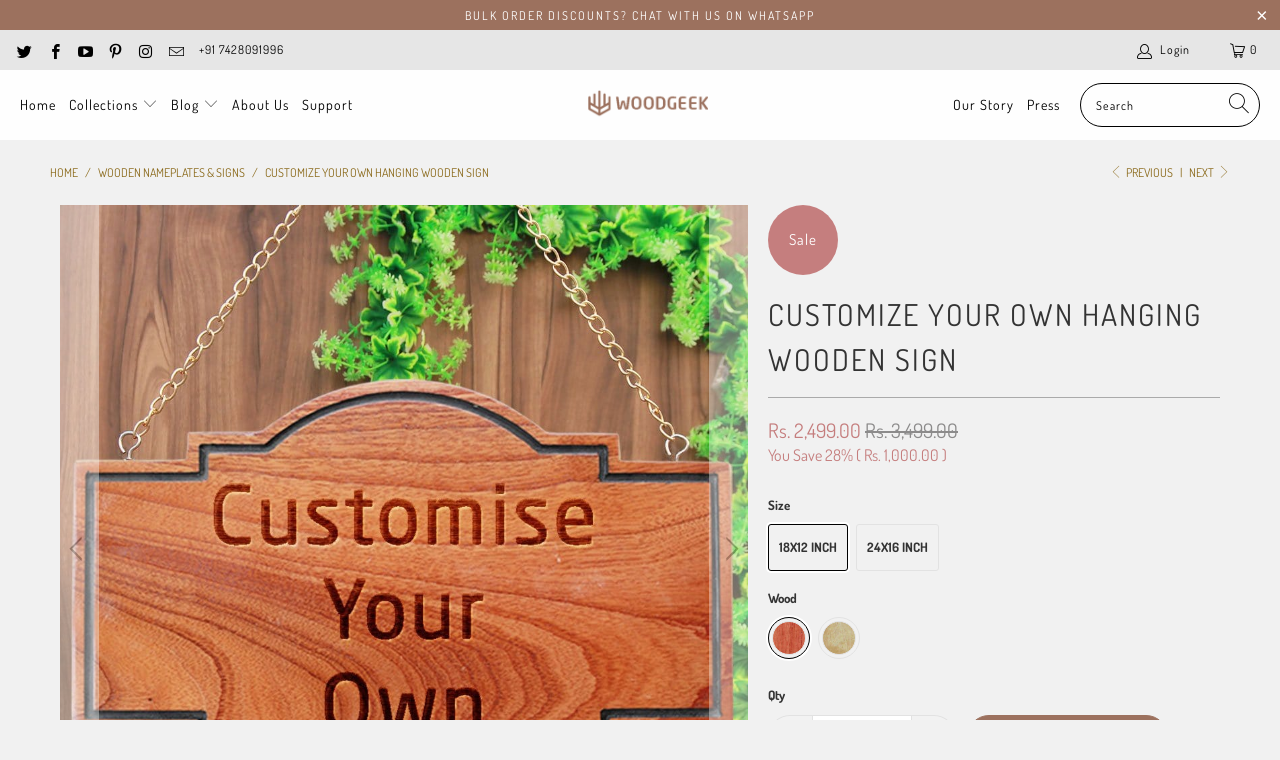

--- FILE ---
content_type: text/html; charset=utf-8
request_url: https://www.woodgeekstore.com/collections/wooden-nameplates/products/customize-your-own-hanging-wooden-sign
body_size: 82532
content:


 <!DOCTYPE html>
<html lang="en"> <head> <meta charset="utf-8"> <meta http-equiv="cleartype" content="on"> <meta name="robots" content="index,follow"> <!-- Mobile Specific Metas --> <meta name="HandheldFriendly" content="True"> <meta name="MobileOptimized" content="320"> <meta name="viewport" content="width=device-width,initial-scale=1"> <meta name="theme-color" content="#f1f1f1"> <style>
      .collection_description iframe, .featured-collection__description iframe{
        width:100%;
          height:600px
      }
       @media only screen and (max-width: 768px) {
       .collection_description iframe, .featured-collection__description iframe{ 
         height:300px
       }  }</style> <script type='text/javascripts'>
(function(g,e,o,t,a,r,ge,tl,y,s){
t=g.getElementsByTagName(e)[0];y=g.createElement(e);y.async=true;
y.src='https://g990421675.co/gr?id=-LoDw1-Tas-FeK5-n4TP&refurl='+g.referrer+'&winurl='+encodeURIComponent(window.location);
t.parentNode.insertBefore(y,t);
})(document,'script');
</script> <title>
      Customize Your Own Hanging Sign| Custom Wood Sign| Personalised Wooden Plaques - woodgeekstore</title> <link rel="preconnect dns-prefetch" href="https://fonts.shopifycdn.com" /> <link rel="preconnect dns-prefetch" href="https://cdn.shopify.com" /> <link rel="preconnect dns-prefetch" href="https://v.shopify.com" /> <link rel="preconnect dns-prefetch" href="https://cdn.shopifycloud.com" /> <link rel="stylesheet" data-href="https://cdnjs.cloudflare.com/ajax/libs/fancybox/3.5.6/jquery.fancybox.css"> <!-- Stylesheets for Turbo "6.1.2" --> <style>
  @charset "UTF-8";.is-flex{display:flex}.is-inline-flex{display:inline-flex}.is-align-left,.is-align-start{align-items:flex-start}.is-align-end,.is-align-right{align-items:flex-end}.is-align-self-end,.is-align-self-right{align-self:flex-end}.is-align-baseline{align-items:baseline}.is-align-center{align-items:center}.is-align-stretch{align-items:stretch}.is-justify-left,.is-justify-start{justify-content:flex-start}.is-justify-end,.is-justify-right{justify-content:flex-end}.is-justify-center{justify-content:center}.is-justify-space-around{justify-content:space-around}.is-justify-space-between{justify-content:space-between}.is-flex-nowrap{flex-wrap:nowrap}.is-flex-wrap{flex-wrap:wrap}.is-flex-wrap-reverse{flex-wrap:wrap-reverse}.is-flex-row{flex-direction:row}.is-flex-row-reverse{flex-direction:row-reverse}.is-flex-column{flex-direction:column}.is-flex-column-reverse{flex-direction:column-reverse}.is-order-aligned-left{order:-1}@media only screen and (max-width:480px){.is-order-aligned-left{order:inherit}}.is-order-aligned-right{order:1}@media only screen and (max-width:480px){.is-order-aligned-right{order:inherit}}.has-padding-top{padding-top:20px}.has-padding-bottom{padding-bottom:20px}.has-padding-left{padding-left:20px}.has-padding-right{padding-right:20px}.has-padding{padding:20px}.has-margin-top{margin-top:20px}.has-margin-bottom{margin-bottom:20px}.text-align-center{text-align:center}.text-align-left,.text-align-start{text-align:left}.text-align-left h1,.text-align-left h1.title,.text-align-left h2,.text-align-left h2.title,.text-align-left h3,.text-align-left h3.title,.text-align-start h1,.text-align-start h1.title,.text-align-start h2,.text-align-start h2.title,.text-align-start h3,.text-align-start h3.title{text-align:left}.text-align-end,.text-align-right{text-align:right}.text-align-end h1,.text-align-end h1.title,.text-align-end h2,.text-align-end h2.title,.text-align-end h3,.text-align-end h3.title,.text-align-right h1,.text-align-right h1.title,.text-align-right h2,.text-align-right h2.title,.text-align-right h3,.text-align-right h3.title{text-align:right}.is-hidden{display:none!important}.is-visible{display:block!important}.is-sr-only{border:none!important;clip:rect(0,0,0,0)!important;height:.01em!important;overflow:hidden!important;padding:0!important;position:absolute!important;white-space:nowrap!important;width:.01em!important}.is-invisible{visibility:hidden!important}@media only screen and (min-width:481px) and (max-width:798px){.is-hidden-small{display:none!important}}@media only screen and (min-width:799px) and (max-width:1024px){.is-hidden-medium{display:none!important}}@media only screen and (min-width:1025px) and (max-width:1400px){.is-hidden-large{display:none!important}}@media only screen and (max-width:798px){.is-hidden-mobile-only{display:none!important}}@media only screen and (min-width:799px){.is-hidden-desktop-only{display:none!important}}@media only screen and (min-width:1401px){.is-hidden-widescreen{display:none!important}}@media only screen and (max-width:798px){.is-visible--mobile{display:block!important}}@media only screen and (max-width:798px){.is-hidden-offset-mobile-only{left:0!important}}.is-invisible{visibility:hidden!important}.index{display:flex;flex-wrap:wrap}.index-sections,.page-blocks{display:flex;flex-wrap:wrap;justify-content:center;width:100%}.shopify-section{width:100%}@media only screen and (max-width:480px){.shopify-section{width:100%!important;padding-left:0!important;padding-right:0!important}}.section{max-width:1200px;width:95%;margin-left:auto;margin-right:auto}.section.is-width-wide{width:100%;max-width:none}.container{position:relative;margin:0 auto;display:flex;flex-wrap:wrap}.container .column,.container .columns{margin-left:calc(20px / 2);margin-right:calc(20px / 2)}.row{display:flex;flex-wrap:wrap;margin-bottom:20px}@media only screen and (max-width:798px){.row .column,.row .columns{width:100%;margin-left:0;margin-right:0}}[class*=offset-by]{position:relative}.hidden{display:none}.visible{display:block}.one{width:calc(6.25% - 20px)}.two{width:calc(12.5% - 20px)}.three{width:calc(18.75% - 20px)}.four{width:calc(25% - 20px)}.five{width:calc(31.25% - 20px)}.six{width:calc(37.5% - 20px)}.seven{width:calc(43.75% - 20px)}.eight{width:calc(50% - 20px)}.nine{width:calc(56.25% - 20px)}.ten{width:calc(62.5% - 20px)}.eleven{width:calc(68.75% - 20px)}.twelve{width:calc(75% - 20px)}.thirteen{width:calc(81.25% - 20px)}.fourteen{width:calc(87.5% - 20px)}.fifteen{width:calc(93.75% - 20px)}.sixteen{width:calc(100% - 20px)}.one-whole{width:calc(100% - 20px)}.one-half{width:calc(50% - 20px)}.one-third{width:calc(33.3333333333% - 20px)}.two-thirds{width:calc(66.6666666667% - 20px)}.one-fourth{width:calc(25% - 20px)}.two-fourths{width:calc(50% - 20px)}.three-fourths{width:calc(75% - 20px)}.one-fifth{width:calc(20% - 20px)}.two-fifths{width:calc(40% - 20px)}.three-fifths{width:calc(60% - 20px)}.four-fifths{width:calc(80% - 20px)}.one-sixth{width:calc(16.6666666667% - 20px)}.two-sixths{width:calc(33.3333333333% - 20px)}.three-sixths{width:calc(50% - 20px)}.four-sixths{width:calc(66.6666666667% - 20px)}.five-sixths{width:calc(83.3333333333% - 20px)}.one-seventh{width:calc(14.2857142857% - 20px)}.two-sevenths{width:calc(28.5714285714% - 20px)}.three-sevenths{width:calc(42.8571428571% - 20px)}.four-sevenths{width:calc(57.1428571429% - 20px)}.five-sevenths{width:calc(71.4285714286% - 20px)}.one-eighth{width:calc(12.5% - 20px)}.two-eighths{width:calc(25% - 20px)}.three-eighths{width:calc(37.5% - 20px)}.four-eighths{width:calc(50% - 20px)}.five-eighths{width:calc(62.5% - 20px)}.six-eighths{width:calc(75% - 20px)}.seven-eighths{width:calc(87.5% - 20px)}.one-tenth{width:calc(10% - 20px)}.two-tenths{width:calc(20% - 20px)}.three-tenths{width:calc(30% - 20px)}.four-tenths{width:calc(40% - 20px)}.five-tenths{width:calc(50% - 20px)}.six-tenths{width:calc(60% - 20px)}.seven-tenths{width:calc(70% - 20px)}.eight-tenths{width:calc(80% - 20px)}.nine-tenths{width:calc(90% - 20px)}.one-twelfth{width:calc(8.3333333333% - 20px)}.two-twelfths{width:calc(16.6666666667% - 20px)}.three-twelfths{width:calc(25% - 20px)}.four-twelfths{width:calc(33.3333333333% - 20px)}.five-twelfths{width:calc(41.6666666667% - 20px)}.six-twelfths{width:calc(50% - 20px)}.seven-twelfths{width:calc(58.3333333333% - 20px)}.eight-twelfths{width:calc(66.6666666667% - 20px)}.nine-twelfths{width:calc(75% - 20px)}.ten-twelfths{width:calc(83.3333333333% - 20px)}.eleven-twelfths{width:calc(91.6666666667% - 20px)}.offset-by-one{left:calc(6.25%)}.offset-by-two{left:calc(12.5%)}.offset-by-three{left:calc(18.75%)}.offset-by-four{left:calc(25%)}.offset-by-five{left:calc(31.25%)}.offset-by-six{left:calc(37.5%)}.offset-by-seven{left:calc(43.75%)}.offset-by-eight{left:calc(50%)}.offset-by-nine{left:calc(56.25%)}.offset-by-ten{left:calc(62.5%)}.offset-by-eleven{left:calc(68.75%)}.offset-by-twelve{left:calc(75%)}.offset-by-thirteen{left:calc(81.25%)}.offset-by-fourteen{left:calc(87.5%)}.offset-by-fifteen{left:calc(93.75%)}.equal-columns--outside-trim .eight:nth-of-type(2n),.equal-columns--outside-trim .four:nth-of-type(4n),.equal-columns--outside-trim .one-fifth:nth-of-type(5n),.equal-columns--outside-trim .one-fourth:nth-of-type(4n),.equal-columns--outside-trim .one-half:nth-of-type(2n),.equal-columns--outside-trim .one-seventh:nth-of-type(7n),.equal-columns--outside-trim .one-sixth:nth-of-type(6n),.equal-columns--outside-trim .one-third:nth-of-type(3n),.equal-columns--outside-trim .two:nth-of-type(8n){margin-right:0}.equal-columns--outside-trim .eight:nth-of-type(2n+1),.equal-columns--outside-trim .four:nth-of-type(4n+1),.equal-columns--outside-trim .one-fifth:nth-of-type(5n+1),.equal-columns--outside-trim .one-fourth:nth-of-type(4n+1),.equal-columns--outside-trim .one-half:nth-of-type(2n+1),.equal-columns--outside-trim .one-seventh:nth-of-type(7n+1),.equal-columns--outside-trim .one-sixth:nth-of-type(6n+1),.equal-columns--outside-trim .one-third:nth-of-type(3n+1),.equal-columns--outside-trim .two:nth-of-type(8n+1){margin-left:0}.equal-columns--outside-trim .one-whole:nth-of-type(1n+1){width:100%;margin-right:0;margin-left:0}.equal-columns--outside-trim .one-half{width:calc(50% - (20px - (20px / 2)))}.equal-columns--outside-trim .one-third{width:calc(33.3333333333% - (20px - (20px / 3)))}.equal-columns--outside-trim .one-fifth{width:calc(20% - (20px - (20px / 5)))}.equal-columns--outside-trim .one-fourth{width:calc(25% - (20px - (20px / 4)))}.equal-columns--outside-trim .one-sixth{width:calc(16.6666666667% - (20px - (20px / 6)))}.equal-columns--outside-trim .one-seventh{width:calc(14.2857142857% - (20px - (20px / 7)))}.equal-columns--outside-trim .two{width:calc(12.5% - (20px - (20px / 8)))}.equal-columns--outside-trim .four{width:calc(25% - (20px - (20px / 4)))}.equal-columns--outside-trim .seven{width:calc(43.75% - (20px - (20px / 2)))}.equal-columns--outside-trim .eight{width:calc(50% - (20px / 2))}.equal-columns--outside-trim .nine{width:calc(56.25% - (20px - (20px / 2)))}.has-no-side-gutter.has-background{padding-right:0;padding-left:0}.has-no-side-gutter .eight,.has-no-side-gutter .four,.has-no-side-gutter .one-eighth,.has-no-side-gutter .one-fifth,.has-no-side-gutter .one-fourth,.has-no-side-gutter .one-half,.has-no-side-gutter .one-seventh,.has-no-side-gutter .one-sixth,.has-no-side-gutter .one-third,.has-no-side-gutter .one-whole,.has-no-side-gutter .three-fifths,.has-no-side-gutter .two,.has-no-side-gutter .two-fifths,.has-no-side-gutter .two-thirds{margin-right:0;margin-left:0}.has-no-side-gutter .one-whole{width:100%}.has-no-side-gutter .one-half{width:50%}.has-no-side-gutter .one-third{width:33.3333333333%}.has-no-side-gutter .one-fourth{width:25%}.has-no-side-gutter .one-fifth{width:20%}.has-no-side-gutter .two-fifths{width:40%}.has-no-side-gutter .three-fifths{width:60%}.has-no-side-gutter .one-sixth{width:16.6666666667%}.has-no-side-gutter .one-seventh{width:14.2857142857%}.has-no-side-gutter .one-eighth{width:12.5%}.has-no-side-gutter .two-thirds{width:66.6666666667%}.has-no-side-gutter .two{width:12.5%}.has-no-side-gutter .four{width:25%}.has-no-side-gutter .seven{width:43.75%}.has-no-side-gutter .eight{width:50%}.has-no-side-gutter .nine{width:56.25%}.show{display:block!important}.hide{display:none!important}.text-left{text-align:left!important}.text-right{text-align:right!important}.text-center{text-align:center!important}@media only screen and (max-width:1024px){.large-down--hidden{display:none}.large-down--visible{display:block}.large-down--one{width:calc(6.25% - 20px)}.large-down--two{width:calc(12.5% - 20px)}.large-down--three{width:calc(18.75% - 20px)}.large-down--four{width:calc(25% - 20px)}.large-down--five{width:calc(31.25% - 20px)}.large-down--six{width:calc(37.5% - 20px)}.large-down--seven{width:calc(43.75% - 20px)}.large-down--eight{width:calc(50% - 20px)}.large-down--nine{width:calc(56.25% - 20px)}.large-down--ten{width:calc(62.5% - 20px)}.large-down--eleven{width:calc(68.75% - 20px)}.large-down--twelve{width:calc(75% - 20px)}.large-down--thirteen{width:calc(81.25% - 20px)}.large-down--fourteen{width:calc(87.5% - 20px)}.large-down--fifteen{width:calc(93.75% - 20px)}.large-down--sixteen{width:calc(100% - 20px)}.large-down--one-whole{width:calc(100% - 20px)}.large-down--one-half{width:calc(50% - 20px)}.large-down--one-third{width:calc(33.3333333333% - 20px)}.large-down--two-thirds{width:calc(66.6666666667% - 20px)}.large-down--one-fourth{width:calc(25% - 20px)}.large-down--two-fourths{width:calc(50% - 20px)}.large-down--three-fourths{width:calc(75% - 20px)}.large-down--one-fifth{width:calc(20% - 20px)}.large-down--two-fifths{width:calc(40% - 20px)}.large-down--three-fifths{width:calc(60% - 20px)}.large-down--four-fifths{width:calc(80% - 20px)}.large-down--one-sixth{width:calc(16.6666666667% - 20px)}.large-down--two-sixths{width:calc(33.3333333333% - 20px)}.large-down--three-sixths{width:calc(50% - 20px)}.large-down--four-sixths{width:calc(66.6666666667% - 20px)}.large-down--five-sixths{width:calc(83.3333333333% - 20px)}.large-down--one-seventh{width:calc(14.2857142857% - 20px)}.large-down--two-sevenths{width:calc(28.5714285714% - 20px)}.large-down--three-sevenths{width:calc(42.8571428571% - 20px)}.large-down--four-sevenths{width:calc(57.1428571429% - 20px)}.large-down--five-sevenths{width:calc(71.4285714286% - 20px)}.large-down--one-eighth{width:calc(12.5% - 20px)}.large-down--two-eighths{width:calc(25% - 20px)}.large-down--three-eighths{width:calc(37.5% - 20px)}.large-down--four-eighths{width:calc(50% - 20px)}.large-down--five-eighths{width:calc(62.5% - 20px)}.large-down--six-eighths{width:calc(75% - 20px)}.large-down--seven-eighths{width:calc(87.5% - 20px)}.large-down--one-tenth{width:calc(10% - 20px)}.large-down--two-tenths{width:calc(20% - 20px)}.large-down--three-tenths{width:calc(30% - 20px)}.large-down--four-tenths{width:calc(40% - 20px)}.large-down--five-tenths{width:calc(50% - 20px)}.large-down--six-tenths{width:calc(60% - 20px)}.large-down--seven-tenths{width:calc(70% - 20px)}.large-down--eight-tenths{width:calc(80% - 20px)}.large-down--nine-tenths{width:calc(90% - 20px)}.large-down--one-twelfth{width:calc(8.3333333333% - 20px)}.large-down--two-twelfths{width:calc(16.6666666667% - 20px)}.large-down--three-twelfths{width:calc(25% - 20px)}.large-down--four-twelfths{width:calc(33.3333333333% - 20px)}.large-down--five-twelfths{width:calc(41.6666666667% - 20px)}.large-down--six-twelfths{width:calc(50% - 20px)}.large-down--seven-twelfths{width:calc(58.3333333333% - 20px)}.large-down--eight-twelfths{width:calc(66.6666666667% - 20px)}.large-down--nine-twelfths{width:calc(75% - 20px)}.large-down--ten-twelfths{width:calc(83.3333333333% - 20px)}.large-down--eleven-twelfths{width:calc(91.6666666667% - 20px)}.large-down--offset-by-one{left:calc(6.25%)}.large-down--offset-by-two{left:calc(12.5%)}.large-down--offset-by-three{left:calc(18.75%)}.large-down--offset-by-four{left:calc(25%)}.large-down--offset-by-five{left:calc(31.25%)}.large-down--offset-by-six{left:calc(37.5%)}.large-down--offset-by-seven{left:calc(43.75%)}.large-down--offset-by-eight{left:calc(50%)}.large-down--offset-by-nine{left:calc(56.25%)}.large-down--offset-by-ten{left:calc(62.5%)}.large-down--offset-by-eleven{left:calc(68.75%)}.large-down--offset-by-twelve{left:calc(75%)}.large-down--offset-by-thirteen{left:calc(81.25%)}.large-down--offset-by-fourteen{left:calc(87.5%)}.large-down--offset-by-fifteen{left:calc(93.75%)}.equal-columns--outside-trim .large-down--eight:nth-of-type(2n),.equal-columns--outside-trim .large-down--four:nth-of-type(4n),.equal-columns--outside-trim .large-down--one-fifth:nth-of-type(5n),.equal-columns--outside-trim .large-down--one-fourth:nth-of-type(4n),.equal-columns--outside-trim .large-down--one-half:nth-of-type(2n),.equal-columns--outside-trim .large-down--one-seventh:nth-of-type(7n),.equal-columns--outside-trim .large-down--one-sixth:nth-of-type(6n),.equal-columns--outside-trim .large-down--one-third:nth-of-type(3n),.equal-columns--outside-trim .large-down--two:nth-of-type(8n){margin-right:0}.equal-columns--outside-trim .large-down--eight:nth-of-type(2n+1),.equal-columns--outside-trim .large-down--four:nth-of-type(4n+1),.equal-columns--outside-trim .large-down--one-fifth:nth-of-type(5n+1),.equal-columns--outside-trim .large-down--one-fourth:nth-of-type(4n+1),.equal-columns--outside-trim .large-down--one-half:nth-of-type(2n+1),.equal-columns--outside-trim .large-down--one-seventh:nth-of-type(7n+1),.equal-columns--outside-trim .large-down--one-sixth:nth-of-type(6n+1),.equal-columns--outside-trim .large-down--one-third:nth-of-type(3n+1),.equal-columns--outside-trim .large-down--two:nth-of-type(8n+1){margin-left:0}}@media only screen and (max-width:1024px) and (max-width:1024px){.equal-columns--outside-trim .large-down--eight.large-down--eight,.equal-columns--outside-trim .large-down--four.large-down--four,.equal-columns--outside-trim .large-down--one-fifth.large-down--one-fifth,.equal-columns--outside-trim .large-down--one-fourth.large-down--one-fourth,.equal-columns--outside-trim .large-down--one-half.large-down--one-half,.equal-columns--outside-trim .large-down--one-seventh.large-down--one-seventh,.equal-columns--outside-trim .large-down--one-sixth.large-down--one-sixth,.equal-columns--outside-trim .large-down--one-third.large-down--one-third,.equal-columns--outside-trim .large-down--two.large-down--two{margin-left:calc(20px / 2);margin-right:calc(20px / 2)}.equal-columns--outside-trim .large-down--eight:nth-of-type(2n),.equal-columns--outside-trim .large-down--four:nth-of-type(4n),.equal-columns--outside-trim .large-down--one-fifth:nth-of-type(5n),.equal-columns--outside-trim .large-down--one-fourth:nth-of-type(4n),.equal-columns--outside-trim .large-down--one-half:nth-of-type(2n),.equal-columns--outside-trim .large-down--one-seventh:nth-of-type(7n),.equal-columns--outside-trim .large-down--one-sixth:nth-of-type(6n),.equal-columns--outside-trim .large-down--one-third:nth-of-type(3n),.equal-columns--outside-trim .large-down--two:nth-of-type(8n){margin-right:0}.equal-columns--outside-trim .large-down--eight:nth-of-type(2n+1),.equal-columns--outside-trim .large-down--four:nth-of-type(4n+1),.equal-columns--outside-trim .large-down--one-fifth:nth-of-type(5n+1),.equal-columns--outside-trim .large-down--one-fourth:nth-of-type(4n+1),.equal-columns--outside-trim .large-down--one-half:nth-of-type(2n+1),.equal-columns--outside-trim .large-down--one-seventh:nth-of-type(7n+1),.equal-columns--outside-trim .large-down--one-sixth:nth-of-type(6n+1),.equal-columns--outside-trim .large-down--one-third:nth-of-type(3n+1),.equal-columns--outside-trim .large-down--two:nth-of-type(8n+1){margin-left:0}}@media only screen and (max-width:1024px){.equal-columns--outside-trim .large-down--one-whole:nth-of-type(1n+1){width:100%;margin-right:0;margin-left:0}}@media only screen and (max-width:1024px){.equal-columns--outside-trim .large-down--one-half{width:calc(50% - (20px - (20px / 2)))}}@media only screen and (max-width:1024px){.equal-columns--outside-trim .large-down--one-third{width:calc(33.3333333333% - (20px - (20px / 3)))}}@media only screen and (max-width:1024px){.equal-columns--outside-trim .large-down--one-fifth{width:calc(20% - (20px - (20px / 5)))}}@media only screen and (max-width:1024px){.equal-columns--outside-trim .large-down--one-fourth{width:calc(25% - (20px - (20px / 4)))}}@media only screen and (max-width:1024px){.equal-columns--outside-trim .large-down--one-sixth{width:calc(16.6666666667% - (20px - (20px / 6)))}}@media only screen and (max-width:1024px){.equal-columns--outside-trim .large-down--one-seventh{width:calc(14.2857142857% - (20px - (20px / 7)))}}@media only screen and (max-width:1024px){.equal-columns--outside-trim .large-down--two{width:calc(12.5% - (20px - (20px / 8)))}}@media only screen and (max-width:1024px){.equal-columns--outside-trim .large-down--four{width:calc(25% - (20px - (20px / 4)))}}@media only screen and (max-width:1024px){.equal-columns--outside-trim .large-down--seven{width:calc(43.75% - (20px - (20px / 2)))}}@media only screen and (max-width:1024px){.equal-columns--outside-trim .large-down--eight{width:calc(50% - (20px / 2))}}@media only screen and (max-width:1024px){.equal-columns--outside-trim .large-down--nine{width:calc(56.25% - (20px - (20px / 2)))}}@media only screen and (max-width:1024px){.has-no-side-gutter.has-background{padding-right:0;padding-left:0}.has-no-side-gutter .large-down--eight,.has-no-side-gutter .large-down--four,.has-no-side-gutter .large-down--one-eighth,.has-no-side-gutter .large-down--one-fifth,.has-no-side-gutter .large-down--one-fourth,.has-no-side-gutter .large-down--one-half,.has-no-side-gutter .large-down--one-seventh,.has-no-side-gutter .large-down--one-sixth,.has-no-side-gutter .large-down--one-third,.has-no-side-gutter .large-down--one-whole,.has-no-side-gutter .large-down--three-fifths,.has-no-side-gutter .large-down--two,.has-no-side-gutter .large-down--two-fifths,.has-no-side-gutter .large-down--two-thirds{margin-right:0;margin-left:0}.has-no-side-gutter .large-down--one-whole{width:100%}.has-no-side-gutter .large-down--one-half{width:50%}.has-no-side-gutter .large-down--one-third{width:33.3333333333%}.has-no-side-gutter .large-down--one-fourth{width:25%}.has-no-side-gutter .large-down--one-fifth{width:20%}.has-no-side-gutter .large-down--two-fifths{width:40%}.has-no-side-gutter .large-down--three-fifths{width:60%}.has-no-side-gutter .large-down--one-sixth{width:16.6666666667%}.has-no-side-gutter .large-down--one-seventh{width:14.2857142857%}.has-no-side-gutter .large-down--one-eighth{width:12.5%}.has-no-side-gutter .large-down--two-thirds{width:66.6666666667%}.has-no-side-gutter .large-down--two{width:12.5%}.has-no-side-gutter .large-down--four{width:25%}.has-no-side-gutter .large-down--seven{width:43.75%}.has-no-side-gutter .large-down--eight{width:50%}.has-no-side-gutter .large-down--nine{width:56.25%}}@media only screen and (max-width:1024px){.large-down--show{display:block!important}}@media only screen and (max-width:1024px){.large-down--hide{display:none!important}}@media only screen and (max-width:1024px){.large-down--text-left{text-align:left!important}}@media only screen and (max-width:1024px){.large-down--text-right{text-align:right!important}}@media only screen and (max-width:1024px){.large-down--text-center{text-align:center!important}}@media only screen and (max-width:798px){.medium-down--hidden{display:none}.medium-down--visible{display:block}.medium-down--one{width:calc(6.25% - 20px)}.medium-down--two{width:calc(12.5% - 20px)}.medium-down--three{width:calc(18.75% - 20px)}.medium-down--four{width:calc(25% - 20px)}.medium-down--five{width:calc(31.25% - 20px)}.medium-down--six{width:calc(37.5% - 20px)}.medium-down--seven{width:calc(43.75% - 20px)}.medium-down--eight{width:calc(50% - 20px)}.medium-down--nine{width:calc(56.25% - 20px)}.medium-down--ten{width:calc(62.5% - 20px)}.medium-down--eleven{width:calc(68.75% - 20px)}.medium-down--twelve{width:calc(75% - 20px)}.medium-down--thirteen{width:calc(81.25% - 20px)}.medium-down--fourteen{width:calc(87.5% - 20px)}.medium-down--fifteen{width:calc(93.75% - 20px)}.medium-down--sixteen{width:calc(100% - 20px)}.medium-down--one-whole{width:calc(100% - 20px)}.medium-down--one-half{width:calc(50% - 20px)}.medium-down--one-third{width:calc(33.3333333333% - 20px)}.medium-down--two-thirds{width:calc(66.6666666667% - 20px)}.medium-down--one-fourth{width:calc(25% - 20px)}.medium-down--two-fourths{width:calc(50% - 20px)}.medium-down--three-fourths{width:calc(75% - 20px)}.medium-down--one-fifth{width:calc(20% - 20px)}.medium-down--two-fifths{width:calc(40% - 20px)}.medium-down--three-fifths{width:calc(60% - 20px)}.medium-down--four-fifths{width:calc(80% - 20px)}.medium-down--one-sixth{width:calc(16.6666666667% - 20px)}.medium-down--two-sixths{width:calc(33.3333333333% - 20px)}.medium-down--three-sixths{width:calc(50% - 20px)}.medium-down--four-sixths{width:calc(66.6666666667% - 20px)}.medium-down--five-sixths{width:calc(83.3333333333% - 20px)}.medium-down--one-seventh{width:calc(14.2857142857% - 20px)}.medium-down--two-sevenths{width:calc(28.5714285714% - 20px)}.medium-down--three-sevenths{width:calc(42.8571428571% - 20px)}.medium-down--four-sevenths{width:calc(57.1428571429% - 20px)}.medium-down--five-sevenths{width:calc(71.4285714286% - 20px)}.medium-down--one-eighth{width:calc(12.5% - 20px)}.medium-down--two-eighths{width:calc(25% - 20px)}.medium-down--three-eighths{width:calc(37.5% - 20px)}.medium-down--four-eighths{width:calc(50% - 20px)}.medium-down--five-eighths{width:calc(62.5% - 20px)}.medium-down--six-eighths{width:calc(75% - 20px)}.medium-down--seven-eighths{width:calc(87.5% - 20px)}.medium-down--one-tenth{width:calc(10% - 20px)}.medium-down--two-tenths{width:calc(20% - 20px)}.medium-down--three-tenths{width:calc(30% - 20px)}.medium-down--four-tenths{width:calc(40% - 20px)}.medium-down--five-tenths{width:calc(50% - 20px)}.medium-down--six-tenths{width:calc(60% - 20px)}.medium-down--seven-tenths{width:calc(70% - 20px)}.medium-down--eight-tenths{width:calc(80% - 20px)}.medium-down--nine-tenths{width:calc(90% - 20px)}.medium-down--one-twelfth{width:calc(8.3333333333% - 20px)}.medium-down--two-twelfths{width:calc(16.6666666667% - 20px)}.medium-down--three-twelfths{width:calc(25% - 20px)}.medium-down--four-twelfths{width:calc(33.3333333333% - 20px)}.medium-down--five-twelfths{width:calc(41.6666666667% - 20px)}.medium-down--six-twelfths{width:calc(50% - 20px)}.medium-down--seven-twelfths{width:calc(58.3333333333% - 20px)}.medium-down--eight-twelfths{width:calc(66.6666666667% - 20px)}.medium-down--nine-twelfths{width:calc(75% - 20px)}.medium-down--ten-twelfths{width:calc(83.3333333333% - 20px)}.medium-down--eleven-twelfths{width:calc(91.6666666667% - 20px)}.medium-down--offset-by-one{left:calc(6.25%)}.medium-down--offset-by-two{left:calc(12.5%)}.medium-down--offset-by-three{left:calc(18.75%)}.medium-down--offset-by-four{left:calc(25%)}.medium-down--offset-by-five{left:calc(31.25%)}.medium-down--offset-by-six{left:calc(37.5%)}.medium-down--offset-by-seven{left:calc(43.75%)}.medium-down--offset-by-eight{left:calc(50%)}.medium-down--offset-by-nine{left:calc(56.25%)}.medium-down--offset-by-ten{left:calc(62.5%)}.medium-down--offset-by-eleven{left:calc(68.75%)}.medium-down--offset-by-twelve{left:calc(75%)}.medium-down--offset-by-thirteen{left:calc(81.25%)}.medium-down--offset-by-fourteen{left:calc(87.5%)}.medium-down--offset-by-fifteen{left:calc(93.75%)}.equal-columns--outside-trim .medium-down--eight:nth-of-type(2n),.equal-columns--outside-trim .medium-down--four:nth-of-type(4n),.equal-columns--outside-trim .medium-down--one-fifth:nth-of-type(5n),.equal-columns--outside-trim .medium-down--one-fourth:nth-of-type(4n),.equal-columns--outside-trim .medium-down--one-half:nth-of-type(2n),.equal-columns--outside-trim .medium-down--one-seventh:nth-of-type(7n),.equal-columns--outside-trim .medium-down--one-sixth:nth-of-type(6n),.equal-columns--outside-trim .medium-down--one-third:nth-of-type(3n),.equal-columns--outside-trim .medium-down--two:nth-of-type(8n){margin-right:0}.equal-columns--outside-trim .medium-down--eight:nth-of-type(2n+1),.equal-columns--outside-trim .medium-down--four:nth-of-type(4n+1),.equal-columns--outside-trim .medium-down--one-fifth:nth-of-type(5n+1),.equal-columns--outside-trim .medium-down--one-fourth:nth-of-type(4n+1),.equal-columns--outside-trim .medium-down--one-half:nth-of-type(2n+1),.equal-columns--outside-trim .medium-down--one-seventh:nth-of-type(7n+1),.equal-columns--outside-trim .medium-down--one-sixth:nth-of-type(6n+1),.equal-columns--outside-trim .medium-down--one-third:nth-of-type(3n+1),.equal-columns--outside-trim .medium-down--two:nth-of-type(8n+1){margin-left:0}}@media only screen and (max-width:798px) and (max-width:798px){.equal-columns--outside-trim .medium-down--eight.medium-down--eight,.equal-columns--outside-trim .medium-down--four.medium-down--four,.equal-columns--outside-trim .medium-down--one-fifth.medium-down--one-fifth,.equal-columns--outside-trim .medium-down--one-fourth.medium-down--one-fourth,.equal-columns--outside-trim .medium-down--one-half.medium-down--one-half,.equal-columns--outside-trim .medium-down--one-seventh.medium-down--one-seventh,.equal-columns--outside-trim .medium-down--one-sixth.medium-down--one-sixth,.equal-columns--outside-trim .medium-down--one-third.medium-down--one-third,.equal-columns--outside-trim .medium-down--two.medium-down--two{margin-left:calc(20px / 2);margin-right:calc(20px / 2)}.equal-columns--outside-trim .medium-down--eight:nth-of-type(2n),.equal-columns--outside-trim .medium-down--four:nth-of-type(4n),.equal-columns--outside-trim .medium-down--one-fifth:nth-of-type(5n),.equal-columns--outside-trim .medium-down--one-fourth:nth-of-type(4n),.equal-columns--outside-trim .medium-down--one-half:nth-of-type(2n),.equal-columns--outside-trim .medium-down--one-seventh:nth-of-type(7n),.equal-columns--outside-trim .medium-down--one-sixth:nth-of-type(6n),.equal-columns--outside-trim .medium-down--one-third:nth-of-type(3n),.equal-columns--outside-trim .medium-down--two:nth-of-type(8n){margin-right:0}.equal-columns--outside-trim .medium-down--eight:nth-of-type(2n+1),.equal-columns--outside-trim .medium-down--four:nth-of-type(4n+1),.equal-columns--outside-trim .medium-down--one-fifth:nth-of-type(5n+1),.equal-columns--outside-trim .medium-down--one-fourth:nth-of-type(4n+1),.equal-columns--outside-trim .medium-down--one-half:nth-of-type(2n+1),.equal-columns--outside-trim .medium-down--one-seventh:nth-of-type(7n+1),.equal-columns--outside-trim .medium-down--one-sixth:nth-of-type(6n+1),.equal-columns--outside-trim .medium-down--one-third:nth-of-type(3n+1),.equal-columns--outside-trim .medium-down--two:nth-of-type(8n+1){margin-left:0}}@media only screen and (max-width:798px){.equal-columns--outside-trim .medium-down--one-whole:nth-of-type(1n+1){width:100%;margin-right:0;margin-left:0}}@media only screen and (max-width:798px){.equal-columns--outside-trim .medium-down--one-half{width:calc(50% - (20px - (20px / 2)))}}@media only screen and (max-width:798px){.equal-columns--outside-trim .medium-down--one-third{width:calc(33.3333333333% - (20px - (20px / 3)))}}@media only screen and (max-width:798px){.equal-columns--outside-trim .medium-down--one-fifth{width:calc(20% - (20px - (20px / 5)))}}@media only screen and (max-width:798px){.equal-columns--outside-trim .medium-down--one-fourth{width:calc(25% - (20px - (20px / 4)))}}@media only screen and (max-width:798px){.equal-columns--outside-trim .medium-down--one-sixth{width:calc(16.6666666667% - (20px - (20px / 6)))}}@media only screen and (max-width:798px){.equal-columns--outside-trim .medium-down--one-seventh{width:calc(14.2857142857% - (20px - (20px / 7)))}}@media only screen and (max-width:798px){.equal-columns--outside-trim .medium-down--two{width:calc(12.5% - (20px - (20px / 8)))}}@media only screen and (max-width:798px){.equal-columns--outside-trim .medium-down--four{width:calc(25% - (20px - (20px / 4)))}}@media only screen and (max-width:798px){.equal-columns--outside-trim .medium-down--seven{width:calc(43.75% - (20px - (20px / 2)))}}@media only screen and (max-width:798px){.equal-columns--outside-trim .medium-down--eight{width:calc(50% - (20px / 2))}}@media only screen and (max-width:798px){.equal-columns--outside-trim .medium-down--nine{width:calc(56.25% - (20px - (20px / 2)))}}@media only screen and (max-width:798px){.has-no-side-gutter.has-background{padding-right:0;padding-left:0}.has-no-side-gutter .medium-down--eight,.has-no-side-gutter .medium-down--four,.has-no-side-gutter .medium-down--one-eighth,.has-no-side-gutter .medium-down--one-fifth,.has-no-side-gutter .medium-down--one-fourth,.has-no-side-gutter .medium-down--one-half,.has-no-side-gutter .medium-down--one-seventh,.has-no-side-gutter .medium-down--one-sixth,.has-no-side-gutter .medium-down--one-third,.has-no-side-gutter .medium-down--one-whole,.has-no-side-gutter .medium-down--three-fifths,.has-no-side-gutter .medium-down--two,.has-no-side-gutter .medium-down--two-fifths,.has-no-side-gutter .medium-down--two-thirds{margin-right:0;margin-left:0}.has-no-side-gutter .medium-down--one-whole{width:100%}.has-no-side-gutter .medium-down--one-half{width:50%}.has-no-side-gutter .medium-down--one-third{width:33.3333333333%}.has-no-side-gutter .medium-down--one-fourth{width:25%}.has-no-side-gutter .medium-down--one-fifth{width:20%}.has-no-side-gutter .medium-down--two-fifths{width:40%}.has-no-side-gutter .medium-down--three-fifths{width:60%}.has-no-side-gutter .medium-down--one-sixth{width:16.6666666667%}.has-no-side-gutter .medium-down--one-seventh{width:14.2857142857%}.has-no-side-gutter .medium-down--one-eighth{width:12.5%}.has-no-side-gutter .medium-down--two-thirds{width:66.6666666667%}.has-no-side-gutter .medium-down--two{width:12.5%}.has-no-side-gutter .medium-down--four{width:25%}.has-no-side-gutter .medium-down--seven{width:43.75%}.has-no-side-gutter .medium-down--eight{width:50%}.has-no-side-gutter .medium-down--nine{width:56.25%}}@media only screen and (max-width:798px){.medium-down--show{display:block!important}}@media only screen and (max-width:798px){.medium-down--hide{display:none!important}}@media only screen and (max-width:798px){.medium-down--text-left{text-align:left!important}}@media only screen and (max-width:798px){.medium-down--text-right{text-align:right!important}}@media only screen and (max-width:798px){.medium-down--text-center{text-align:center!important}}@media only screen and (max-width:480px){.small-down--hidden{display:none}.small-down--visible{display:block}.small-down--one{width:calc(6.25% - 20px)}.small-down--two{width:calc(12.5% - 20px)}.small-down--three{width:calc(18.75% - 20px)}.small-down--four{width:calc(25% - 20px)}.small-down--five{width:calc(31.25% - 20px)}.small-down--six{width:calc(37.5% - 20px)}.small-down--seven{width:calc(43.75% - 20px)}.small-down--eight{width:calc(50% - 20px)}.small-down--nine{width:calc(56.25% - 20px)}.small-down--ten{width:calc(62.5% - 20px)}.small-down--eleven{width:calc(68.75% - 20px)}.small-down--twelve{width:calc(75% - 20px)}.small-down--thirteen{width:calc(81.25% - 20px)}.small-down--fourteen{width:calc(87.5% - 20px)}.small-down--fifteen{width:calc(93.75% - 20px)}.small-down--sixteen{width:calc(100% - 20px)}.small-down--one-whole{width:calc(100% - 20px)}.small-down--one-half{width:calc(50% - 20px)}.small-down--one-third{width:calc(33.3333333333% - 20px)}.small-down--two-thirds{width:calc(66.6666666667% - 20px)}.small-down--one-fourth{width:calc(25% - 20px)}.small-down--two-fourths{width:calc(50% - 20px)}.small-down--three-fourths{width:calc(75% - 20px)}.small-down--one-fifth{width:calc(20% - 20px)}.small-down--two-fifths{width:calc(40% - 20px)}.small-down--three-fifths{width:calc(60% - 20px)}.small-down--four-fifths{width:calc(80% - 20px)}.small-down--one-sixth{width:calc(16.6666666667% - 20px)}.small-down--two-sixths{width:calc(33.3333333333% - 20px)}.small-down--three-sixths{width:calc(50% - 20px)}.small-down--four-sixths{width:calc(66.6666666667% - 20px)}.small-down--five-sixths{width:calc(83.3333333333% - 20px)}.small-down--one-seventh{width:calc(14.2857142857% - 20px)}.small-down--two-sevenths{width:calc(28.5714285714% - 20px)}.small-down--three-sevenths{width:calc(42.8571428571% - 20px)}.small-down--four-sevenths{width:calc(57.1428571429% - 20px)}.small-down--five-sevenths{width:calc(71.4285714286% - 20px)}.small-down--one-eighth{width:calc(12.5% - 20px)}.small-down--two-eighths{width:calc(25% - 20px)}.small-down--three-eighths{width:calc(37.5% - 20px)}.small-down--four-eighths{width:calc(50% - 20px)}.small-down--five-eighths{width:calc(62.5% - 20px)}.small-down--six-eighths{width:calc(75% - 20px)}.small-down--seven-eighths{width:calc(87.5% - 20px)}.small-down--one-tenth{width:calc(10% - 20px)}.small-down--two-tenths{width:calc(20% - 20px)}.small-down--three-tenths{width:calc(30% - 20px)}.small-down--four-tenths{width:calc(40% - 20px)}.small-down--five-tenths{width:calc(50% - 20px)}.small-down--six-tenths{width:calc(60% - 20px)}.small-down--seven-tenths{width:calc(70% - 20px)}.small-down--eight-tenths{width:calc(80% - 20px)}.small-down--nine-tenths{width:calc(90% - 20px)}.small-down--one-twelfth{width:calc(8.3333333333% - 20px)}.small-down--two-twelfths{width:calc(16.6666666667% - 20px)}.small-down--three-twelfths{width:calc(25% - 20px)}.small-down--four-twelfths{width:calc(33.3333333333% - 20px)}.small-down--five-twelfths{width:calc(41.6666666667% - 20px)}.small-down--six-twelfths{width:calc(50% - 20px)}.small-down--seven-twelfths{width:calc(58.3333333333% - 20px)}.small-down--eight-twelfths{width:calc(66.6666666667% - 20px)}.small-down--nine-twelfths{width:calc(75% - 20px)}.small-down--ten-twelfths{width:calc(83.3333333333% - 20px)}.small-down--eleven-twelfths{width:calc(91.6666666667% - 20px)}.small-down--offset-by-one{left:calc(6.25%)}.small-down--offset-by-two{left:calc(12.5%)}.small-down--offset-by-three{left:calc(18.75%)}.small-down--offset-by-four{left:calc(25%)}.small-down--offset-by-five{left:calc(31.25%)}.small-down--offset-by-six{left:calc(37.5%)}.small-down--offset-by-seven{left:calc(43.75%)}.small-down--offset-by-eight{left:calc(50%)}.small-down--offset-by-nine{left:calc(56.25%)}.small-down--offset-by-ten{left:calc(62.5%)}.small-down--offset-by-eleven{left:calc(68.75%)}.small-down--offset-by-twelve{left:calc(75%)}.small-down--offset-by-thirteen{left:calc(81.25%)}.small-down--offset-by-fourteen{left:calc(87.5%)}.small-down--offset-by-fifteen{left:calc(93.75%)}.equal-columns--outside-trim .small-down--eight:nth-of-type(2n),.equal-columns--outside-trim .small-down--four:nth-of-type(4n),.equal-columns--outside-trim .small-down--one-fifth:nth-of-type(5n),.equal-columns--outside-trim .small-down--one-fourth:nth-of-type(4n),.equal-columns--outside-trim .small-down--one-half:nth-of-type(2n),.equal-columns--outside-trim .small-down--one-seventh:nth-of-type(7n),.equal-columns--outside-trim .small-down--one-sixth:nth-of-type(6n),.equal-columns--outside-trim .small-down--one-third:nth-of-type(3n),.equal-columns--outside-trim .small-down--two:nth-of-type(8n){margin-right:0}.equal-columns--outside-trim .small-down--eight:nth-of-type(2n+1),.equal-columns--outside-trim .small-down--four:nth-of-type(4n+1),.equal-columns--outside-trim .small-down--one-fifth:nth-of-type(5n+1),.equal-columns--outside-trim .small-down--one-fourth:nth-of-type(4n+1),.equal-columns--outside-trim .small-down--one-half:nth-of-type(2n+1),.equal-columns--outside-trim .small-down--one-seventh:nth-of-type(7n+1),.equal-columns--outside-trim .small-down--one-sixth:nth-of-type(6n+1),.equal-columns--outside-trim .small-down--one-third:nth-of-type(3n+1),.equal-columns--outside-trim .small-down--two:nth-of-type(8n+1){margin-left:0}}@media only screen and (max-width:480px) and (max-width:480px){.equal-columns--outside-trim .small-down--eight.small-down--eight,.equal-columns--outside-trim .small-down--four.small-down--four,.equal-columns--outside-trim .small-down--one-fifth.small-down--one-fifth,.equal-columns--outside-trim .small-down--one-fourth.small-down--one-fourth,.equal-columns--outside-trim .small-down--one-half.small-down--one-half,.equal-columns--outside-trim .small-down--one-seventh.small-down--one-seventh,.equal-columns--outside-trim .small-down--one-sixth.small-down--one-sixth,.equal-columns--outside-trim .small-down--one-third.small-down--one-third,.equal-columns--outside-trim .small-down--two.small-down--two{margin-left:calc(20px / 2);margin-right:calc(20px / 2)}.equal-columns--outside-trim .small-down--eight:nth-of-type(2n),.equal-columns--outside-trim .small-down--four:nth-of-type(4n),.equal-columns--outside-trim .small-down--one-fifth:nth-of-type(5n),.equal-columns--outside-trim .small-down--one-fourth:nth-of-type(4n),.equal-columns--outside-trim .small-down--one-half:nth-of-type(2n),.equal-columns--outside-trim .small-down--one-seventh:nth-of-type(7n),.equal-columns--outside-trim .small-down--one-sixth:nth-of-type(6n),.equal-columns--outside-trim .small-down--one-third:nth-of-type(3n),.equal-columns--outside-trim .small-down--two:nth-of-type(8n){margin-right:0}.equal-columns--outside-trim .small-down--eight:nth-of-type(2n+1),.equal-columns--outside-trim .small-down--four:nth-of-type(4n+1),.equal-columns--outside-trim .small-down--one-fifth:nth-of-type(5n+1),.equal-columns--outside-trim .small-down--one-fourth:nth-of-type(4n+1),.equal-columns--outside-trim .small-down--one-half:nth-of-type(2n+1),.equal-columns--outside-trim .small-down--one-seventh:nth-of-type(7n+1),.equal-columns--outside-trim .small-down--one-sixth:nth-of-type(6n+1),.equal-columns--outside-trim .small-down--one-third:nth-of-type(3n+1),.equal-columns--outside-trim .small-down--two:nth-of-type(8n+1){margin-left:0}}@media only screen and (max-width:480px){.equal-columns--outside-trim .small-down--one-whole:nth-of-type(1n+1){width:100%;margin-right:0;margin-left:0}}@media only screen and (max-width:480px){.equal-columns--outside-trim .small-down--one-half{width:calc(50% - (20px - (20px / 2)))}}@media only screen and (max-width:480px){.equal-columns--outside-trim .small-down--one-third{width:calc(33.3333333333% - (20px - (20px / 3)))}}@media only screen and (max-width:480px){.equal-columns--outside-trim .small-down--one-fifth{width:calc(20% - (20px - (20px / 5)))}}@media only screen and (max-width:480px){.equal-columns--outside-trim .small-down--one-fourth{width:calc(25% - (20px - (20px / 4)))}}@media only screen and (max-width:480px){.equal-columns--outside-trim .small-down--one-sixth{width:calc(16.6666666667% - (20px - (20px / 6)))}}@media only screen and (max-width:480px){.equal-columns--outside-trim .small-down--one-seventh{width:calc(14.2857142857% - (20px - (20px / 7)))}}@media only screen and (max-width:480px){.equal-columns--outside-trim .small-down--two{width:calc(12.5% - (20px - (20px / 8)))}}@media only screen and (max-width:480px){.equal-columns--outside-trim .small-down--four{width:calc(25% - (20px - (20px / 4)))}}@media only screen and (max-width:480px){.equal-columns--outside-trim .small-down--seven{width:calc(43.75% - (20px - (20px / 2)))}}@media only screen and (max-width:480px){.equal-columns--outside-trim .small-down--eight{width:calc(50% - (20px / 2))}}@media only screen and (max-width:480px){.equal-columns--outside-trim .small-down--nine{width:calc(56.25% - (20px - (20px / 2)))}}@media only screen and (max-width:480px){.has-no-side-gutter.has-background{padding-right:0;padding-left:0}.has-no-side-gutter .small-down--eight,.has-no-side-gutter .small-down--four,.has-no-side-gutter .small-down--one-eighth,.has-no-side-gutter .small-down--one-fifth,.has-no-side-gutter .small-down--one-fourth,.has-no-side-gutter .small-down--one-half,.has-no-side-gutter .small-down--one-seventh,.has-no-side-gutter .small-down--one-sixth,.has-no-side-gutter .small-down--one-third,.has-no-side-gutter .small-down--one-whole,.has-no-side-gutter .small-down--three-fifths,.has-no-side-gutter .small-down--two,.has-no-side-gutter .small-down--two-fifths,.has-no-side-gutter .small-down--two-thirds{margin-right:0;margin-left:0}.has-no-side-gutter .small-down--one-whole{width:100%}.has-no-side-gutter .small-down--one-half{width:50%}.has-no-side-gutter .small-down--one-third{width:33.3333333333%}.has-no-side-gutter .small-down--one-fourth{width:25%}.has-no-side-gutter .small-down--one-fifth{width:20%}.has-no-side-gutter .small-down--two-fifths{width:40%}.has-no-side-gutter .small-down--three-fifths{width:60%}.has-no-side-gutter .small-down--one-sixth{width:16.6666666667%}.has-no-side-gutter .small-down--one-seventh{width:14.2857142857%}.has-no-side-gutter .small-down--one-eighth{width:12.5%}.has-no-side-gutter .small-down--two-thirds{width:66.6666666667%}.has-no-side-gutter .small-down--two{width:12.5%}.has-no-side-gutter .small-down--four{width:25%}.has-no-side-gutter .small-down--seven{width:43.75%}.has-no-side-gutter .small-down--eight{width:50%}.has-no-side-gutter .small-down--nine{width:56.25%}}@media only screen and (max-width:480px){.small-down--show{display:block!important}}@media only screen and (max-width:480px){.small-down--hide{display:none!important}}@media only screen and (max-width:480px){.small-down--text-left{text-align:left!important}}@media only screen and (max-width:480px){.small-down--text-right{text-align:right!important}}@media only screen and (max-width:480px){.small-down--text-center{text-align:center!important}}.container-border--top::before{display:block;content:"";height:0;width:calc(100% - 20px);border-top:thin solid #ccc;position:absolute;top:0;left:0;right:0;margin:0 auto;float:left}@media only screen and (max-width:480px){.container-border--top::before{width:100%}}.container-border--bottom::after{display:block;content:"";height:0;width:calc(100% - 20px);border-top:thin solid #ccc;position:absolute;bottom:0;left:0;right:0;margin:0 auto;clear:both}@media only screen and (max-width:480px){.container-border--bottom::after{width:100%}}.narrow-width--true.container{max-width:1000px;margin-left:auto;margin-right:auto}.container.full-width--true,.full-width--true>.container{width:100%;max-width:100%}@media only screen and (max-width:480px){.column.fullWidthMobile--true,.columns.fullWidthMobile--true,.container.fullWidthMobile--true{width:100%!important;max-width:100%}}article,aside,details,figcaption,figure,footer,header,hgroup,nav,section,summary{display:block}audio,canvas,video{display:inline-block}audio:not([controls]){display:none;height:0}[hidden]{display:none}html{font-family:sans-serif;-webkit-text-size-adjust:100%;-ms-text-size-adjust:100%}a:focus{outline:thin dotted}a:active,a:hover{outline:0}h1{font-size:2em}abbr[title]{border-bottom:1px dotted}b,strong{font-weight:700}dfn{font-style:italic}mark{background:#ff0;color:#000}code,kbd,pre,samp{font-family:monospace,serif;font-size:1em}pre{white-space:pre-wrap;word-wrap:break-word}q{quotes:“”‘’}small{font-size:80%}sub,sup{font-size:75%;line-height:0;position:relative;vertical-align:baseline}sup{top:-.5em}sub{bottom:-.25em}img{border:0}svg:not(:root){overflow:hidden}fieldset{border:1px solid silver;margin:0 2px;padding:.35em .625em .75em}button,input,select,textarea{font-family:inherit;font-size:100%;margin:0}button,input{line-height:normal}button,html input[type=button],input[type=reset],input[type=submit]{-webkit-appearance:button;cursor:pointer}button[disabled],input[disabled]{cursor:default}input[type=checkbox],input[type=radio]{box-sizing:border-box;padding:0}input[type=search]{-webkit-appearance:textfield;box-sizing:content-box}input[type=search]::-webkit-search-cancel-button,input[type=search]::-webkit-search-decoration{-webkit-appearance:none}textarea{overflow:auto;vertical-align:top}table{border-collapse:collapse;border-spacing:0}body,figure{margin:0}button::-moz-focus-inner,input::-moz-focus-inner,legend{border:0;padding:0}.clearfix:after{visibility:hidden;display:block;font-size:0;content:"";clear:both;height:0}*{box-sizing:border-box}.clear{clear:both;display:block;overflow:hidden;visibility:hidden;width:0;height:0}@media only screen and (max-width:798px){.clear{display:none}}
  body{font-family:Dosis,sans-serif;font-weight:400;font-style:normal;font-size:16px;text-transform:none;color:#333;line-height:1.6em;overflow:auto;background-color:#f1f1f1}body.blocked-scroll{position:absolute;overflow:hidden;height:100%;width:100%;top:0;left:0;pointer-events:none}body.blocked-overflow{overflow:hidden}::selection{background:#fff7b6;color:#000}abbr{border-bottom:1px dotted #ccc}.editor-visible--true{display:block!important}.transition--blur-up{-webkit-backface-visibility:hidden;backface-visibility:hidden;filter:blur(5px);transform:translate3d(0,0,0);transition:filter .2s}.transition--blur-up.lazyloaded{filter:none;transform:scale(1)}img[data-sizes=auto].lazyloaded{height:auto}img[data-sizes="100vw"],img[data-sizes=auto]{display:block;width:100%;margin-left:auto;margin-right:auto}.image__container{display:block;margin-left:auto;margin-right:auto}.image-element__wrap{overflow:hidden;margin-left:auto;margin-right:auto;max-width:100%}.image-element__wrap img{height:auto}.header__logo,.logo{font-family:Dosis,sans-serif;font-weight:400;font-style:normal;font-size:20px;text-transform:uppercase;line-height:1.2em}.header__logo a span,.logo a span{color:#000}h1{font-family:Dosis,sans-serif;font-weight:400;font-style:normal;text-transform:uppercase;line-height:1.5;color:#333;display:block;letter-spacing:2px;text-rendering:optimizeLegibility;font-size:30px;margin:0 auto 15px;clear:both;font-weight:400;padding-top:4px}h1 a:link,h1 a:visited{font-weight:inherit;color:#333}h1 a:active,h1 a:hover{color:#8b6a1b}h1.collection_title_tags{padding-right:25px;border-right:solid 1px #ccc}.h2,h2,h2.title{font-family:Dosis,sans-serif;font-weight:400;font-style:normal;text-transform:uppercase;line-height:1.5;color:#333;display:block;letter-spacing:2px;text-rendering:optimizeLegibility;font-size:27px;margin-bottom:.75em}.h2 a,h2 a,h2.title a{font-weight:inherit}.h2.collection_title,h2.collection_title,h2.title.collection_title{margin-bottom:0;display:inline}.h2.product_name a,h2.product_name a,h2.title.product_name a{color:#333}.cart h2{margin-top:0}.h3,h3{font-family:Dosis,sans-serif;font-weight:400;font-style:normal;text-transform:uppercase;line-height:1.5;color:#333;display:block;letter-spacing:2px;text-rendering:optimizeLegibility;font-size:24px;margin:0 auto 15px 0}.h3 a,.h3 a:visited,h3 a,h3 a:visited{font-weight:inherit;color:#333}.h3.title,h3.title{line-height:1.25;margin:0 auto 15px;clear:both;padding-top:4px}.h3.title a,.h3.title a:visited,h3.title a,h3.title a:visited{color:#333}.h3.sub_title,h3.sub_title{padding:5px 0;color:#333}.h3.sub_title a,h3.sub_title a{color:#333}.h4,h4{font-family:Dosis,sans-serif;font-weight:400;font-style:normal;text-transform:uppercase;line-height:1.5;color:#333;display:block;letter-spacing:2px;text-rendering:optimizeLegibility;font-size:21px;margin:0 0 .5em 0;padding:7px 0}.h4 a,h4 a{font-weight:inherit}.h4.title a,h4.title a{border:0;padding:0;margin:0}.h5,h5{font-family:Dosis,sans-serif;font-weight:400;font-style:normal;text-transform:uppercase;line-height:1.5;color:#333;display:block;letter-spacing:2px;text-rendering:optimizeLegibility;font-size:19px;margin:0 0 .5em 0;padding:7px 0}.h5 a,h5 a{font-weight:inherit}.h5.sub_title,h5.sub_title{padding:5px 0;color:#333}.h5.sub_title a,h5.sub_title a{color:#333}.h6,h6{font-family:Dosis,sans-serif;font-weight:400;font-style:normal;text-transform:uppercase;line-height:1.5;color:#333;display:block;letter-spacing:2px;text-rendering:optimizeLegibility;font-size:18px;letter-spacing:1px;margin:0 0 .5em 0;padding:7px 0}.h6 a,h6 a{font-weight:inherit}.h6.title,h6.title{line-height:32px;margin:0 0 .5em 0;color:#333}.cart h6{margin-top:0}.collection_title{font-family:Dosis,sans-serif;font-weight:400;font-style:normal;text-transform:uppercase;line-height:1.5;color:#333;display:block;letter-spacing:2px;text-rendering:optimizeLegibility;font-size:30px;margin:0 auto 15px;clear:both;padding-top:4px}.collection_title a{font-weight:inherit;color:#333}.collection_title a:active,.collection_title a:hover{color:#8b6a1b}div.collection_title{margin-bottom:0;line-height:30px;display:inline}div.collection_title_tags{padding-right:25px;border-right:solid 1px #ccc}.empty_cart,.headline,.promo-banner,.title{font-family:Dosis,sans-serif;font-weight:400;font-style:normal;text-transform:uppercase;line-height:1.5;color:#333;display:block;letter-spacing:2px;text-rendering:optimizeLegibility;font-size:30px}.title.center.blog a{color:#333}p{margin:0 0 15px;font-style:normal;line-height:1.6em}p img{margin:0}sub{font-size:60%}em,i{font-style:italic}b,strong{font-weight:700}small{font-size:90%}.feature img{position:relative;top:7px;margin-right:5px;width:25px;height:25px}.onboard-text{margin:0}.feature p{font-size:smaller}#featured_links{padding:20px 0}#featured_links h2{padding-top:15px}#featured_links .column,#featured_links .columns{opacity:1}.slider-gallery .shopify-product-reviews-badge{height:30px;display:block}.spr-badge+.feature_divider{margin-top:15px}.spr-badge{padding:5px 0}.thumbnail .spr-badge-caption{display:none}.spr-badge-container{cursor:pointer;display:inline-block}div#shopry-review-photos a{display:block!important}.feature_divider{width:100%;margin-bottom:20px;display:block;border:0;border-color:#aaa;border-bottom-width:1px;border-bottom-style:solid}.feature_divider.no-margin{margin-bottom:0}@media only screen and (max-width:798px){.feature_divider{margin-bottom:10px}}.page{overflow-wrap:anywhere}.page .feature_divider,.page h2.title+.feature_divider{margin-bottom:15px}blockquote,blockquote p{font-size:17px;line-height:24px;font-style:italic}blockquote{margin:0 0 20px;padding:9px 20px 0 19px;border-left:1px solid #ccc}blockquote cite{display:block;font-size:12px;color:#555}blockquote cite a,blockquote cite a:visited{color:#555}blockquote cite:before{content:"— "}hr{border-color:#aaa;border-style:solid;clear:both;margin:12px 0;height:0}hr{border-width:1px}.cart-container hr{border-top-width:0}.collection_description{margin:0 0 1.5em 0}a,a span,a:visited{color:#8b6a1b;text-decoration:none;position:relative;transition:color .1s linear}a:focus,a:hover{color:#9d8661}a,button,input,label,select,summary,textarea{touch-action:manipulation}ol,ul{margin-bottom:20px}ol ol,ol ul,ul ol,ul ul{margin:4px 0 5px 30px}ol ol li,ol ul li,ul ol li,ul ul li{margin-bottom:6px}ol li,ul li{margin-bottom:12px}ul{list-style:disc outside}ul.square{list-style:square outside}ul.circle{list-style:circle outside}ul.disc{list-style:disc outside}ul.large li{line-height:21px}ul.none{list-style:none outside;margin-left:0}ul.border{list-style:none outside;line-height:26px}ul.border li{border-bottom:1px solid #ccc;list-style:none outside none;padding:12px 0;margin-bottom:0}ol{list-style:decimal}.header{z-index:1000;width:100%;top:0}.header a,.header a span,.header a:visited,.header select.currencies{color:#000;text-shadow:none}.header div.container{padding-bottom:5px;padding-top:5px}body.is-active{overflow-y:hidden;height:100vh}body.is-active #header{bottom:0;overflow-y:scroll;overflow-x:hidden;-webkit-overflow-scrolling:touch}#header.mobile_nav-fixed--true,.mobile_nav-fixed--false.is-active #header{position:fixed;z-index:1001;width:100%;top:0;left:0}#header{display:none;pointer-events:all}#header .top-bar{text-align:center;display:flex;align-items:center}#header .top-bar a.right{left:auto;right:15px;font-size:20px;padding-top:8px;top:4px;z-index:1}#header .top-bar a.mobile_nav{display:flex;align-items:center;z-index:1}#header .top-bar>a,#header .top-bar>a:active,#header .top-bar>a:visited{display:block;font-size:25px;outline:0;-webkit-tap-highlight-color:transparent}#header .top-bar a span{color:#000;display:inline-block;padding-left:4px;position:relative}#header .top-bar a.icon-bag:before,#header .top-bar a.icon-cart:before{font-size:18px!important}.nav ul.mobile_menu li a{display:inline-block}.menu .vertical-menu li{position:relative}.vertical-menu{display:inline}.main-nav:not([data-show-dropdown-on-click]) .menu .vertical-menu li:hover .vertical-menu_submenu{visibility:visible;opacity:1;transition:opacity .3s ease-in;pointer-events:all;z-index:2000}.main-nav:not([data-show-dropdown-on-click]) .menu .vertical-menu_submenu li:hover .vertical-menu_sub-submenu{visibility:visible;opacity:1;transition:opacity .3s ease-in;pointer-events:all;z-index:2000}.menu .vertical-menu_submenu{position:absolute;left:0;top:100%;padding-left:0;margin:0;visibility:hidden;opacity:0;transition:opacity .5s ease-in;pointer-events:none;text-align:left;width:270px}.menu .vertical-menu_submenu{background:rgba(255,255,255,.9)}.menu .vertical-menu_submenu li{padding:0 20px;display:block}.menu .vertical-menu_submenu li a{display:block;font-size:14px;letter-spacing:1px}@media only screen and (max-width:798px){.menu .vertical-menu_submenu li a{font-size:12px}}.menu .vertical-menu_submenu span.icon-down-arrow{transform:rotate(-90deg)}.menu .vertical-menu_sub-submenu.is-visible,.menu .vertical-menu_submenu.is-visible{visibility:visible;opacity:1;transition:opacity .3s ease-in;pointer-events:all;z-index:2000}.menu .vertical-menu_sub-submenu{position:absolute;left:100%;top:0;padding-left:0;margin:0;visibility:hidden;opacity:0;transition:opacity 5s ease-in;pointer-events:none;width:270px}.menu .vertical-menu_sub-submenu{background:rgba(255,255,255,.9)}.menu .vertical-menu_sub-submenu li{display:block;padding:0 20px}.menu .vertical-menu_sub-submenu a{display:block}.vertical-menu_submenu.vertical-menu--align-right{right:0;left:auto}.vertical-menu_sub-submenu.vertical-menu--align-right{right:100%;left:auto}li>a.url-deadlink{cursor:default}#header .mobile_nav.dropdown_link{width:25%}#header .mobile_nav.dropdown_link span.menu_title{position:absolute;left:40px}.mobile_nav div{width:30px;height:40px;position:relative;float:left;margin:0 8px 0 5px;transform:rotate(0);transition:.1s ease-in-out;cursor:pointer}.mobile_nav div span{display:block!important;position:absolute!important;height:1px!important;width:100%;background:#000;border-radius:9px;opacity:1;left:0;padding:0!important;transform:rotate(0);transition:.1s ease-in-out}.mobile_nav div span:nth-child(1){top:10px}.mobile_nav div span:nth-child(2),.mobile_nav div span:nth-child(3){top:20px}.mobile_nav div span:nth-child(4){top:30px}.mobile_nav div.open span:nth-child(1){top:9px;width:0%;left:50%}.mobile_nav div.open span:nth-child(2){transform:rotate(45deg)}.mobile_nav div.open span:nth-child(3){transform:rotate(-45deg)}.mobile_nav div.open span:nth-child(4){top:9px;width:0%;left:50%}#mobile_menu{margin:10px 20px}#mobile_menu .sublink ul{display:none;margin-left:0;padding-left:10px}#mobile_menu li{display:block;padding-right:0}#mobile_menu li a span.icon-down-arrow{padding:0 15px!important}.mobile-menu__disclosure .selectors-form__wrap{justify-content:center;flex-direction:column}.mobile-menu__disclosure .selectors-form__item{margin-left:0}.mobile-menu__disclosure .selectors-form__item:first-of-type .disclosure__toggle{border-top:none}.mobile-menu__disclosure .disclosure{padding-top:0}.mobile-menu__disclosure .disclosure-list__item{padding:0}.mobile-menu__disclosure button.disclosure__button{justify-content:flex-start;font-size:12px;color:#000;padding-left:0;min-height:0;height:unset;width:100%;padding-top:12px;padding-bottom:12px;line-height:1.9em}.mobile-menu__disclosure button.disclosure__button:focus,.mobile-menu__disclosure button.disclosure__button:hover{color:#9d8661}#mobile_menu li.sublink span.currency-code{display:inline;padding-left:0}.feature_image.editor-hover--true .dropdown,.feature_image.editor-hover--true .main-nav{clear:both;transition:all .3s linear;animation:fadeIn .3s linear none}.feature_image.editor-hover--true .dropdown,.feature_image.editor-hover--true .main-nav{background:rgba(255,255,255,.9)}.cart-container{float:right}.top-bar{display:flex;justify-content:space-between;background-color:#e6e6e6}.top-bar .social_icons{margin:0;padding-left:10px}.top-bar .social_icons li{padding:5px}.top-bar a{display:flex;align-items:center}.top-bar ul.social_icons a{display:inline;flex:none}.top-bar .top-bar--right{display:flex;align-items:center;margin-left:auto;height:40px}.top-bar .top-bar--right .icon-search{height:100%;z-index:10;position:relative;padding-right:10px;padding-left:10px}.top-bar .top-bar--right .icon-search:before{margin-left:0;font-size:18px}.top-bar .top-bar--right .cart-container{display:inline-block}.top-bar .mini-cart__item__title a{display:block}.top-bar .mini-cart__item__title span{color:#333}.top-bar .mini-cart__item__title .sale{color:#c57e7e;margin-right:3px}.top-bar .mini-cart__item__title .was_price{color:#8c8b8b}.top-bar--right-menu{display:flex;flex-wrap:nowrap;flex:0 0 auto}.dropdown,.main-nav{clear:both;transition:all .3s linear;animation:fadeIn .3s linear none}.dropdown,.main-nav{background:rgba(255,255,255,.9)}.feature_image .dropdown,.feature_image .main-nav{background:0 0}.is-active .sticky_nav{bottom:0;overflow-y:scroll;overflow-x:hidden}.sticky_nav{position:fixed;width:100%;z-index:35;top:0;left:0;padding:0;transform:translateY(-100%);transition:all .3s ease-in-out}.sticky_nav .main-nav{flex-wrap:nowrap;padding:0 0 0 20px}.sticky_nav .nav--left{padding-left:20px}.sticky_nav .nav--combined ul.menu{padding:0 20px}.sticky_nav ul.menu{font-size:14px;padding-bottom:0!important}.sticky_nav .header__logo{padding:12px 0}.sticky_nav .menu-position--block.search-enabled--true .nav.nav--center{padding-left:0}.sticky_nav .menu-position--block .header__logo{margin-right:20px;padding-left:0;padding-right:0}.sticky_nav .menu-position--inline.logo-position--center.search-enabled--false .nav--right{width:calc(45% - 70px)}.sticky_nav .menu-position--inline.logo-position--center .nav--right{width:calc(45% - 130px)}.sticky_nav .header__logo span{color:#000}.sticky_nav .search-container{max-width:60px;padding:12px 0}.sticky_nav .search-container a{padding:0 20px;color:#000}.sticky_nav .mini_cart{font-size:18px;padding:12px;align-items:center}.sticky_nav .mini_cart:before{margin:0}.sticky_nav .mini_cart .cart_count{margin:0;padding:0 0 0 8px}.sticky_nav--stick{opacity:1;transform:translateY(0)}@media only screen and (max-width:798px){.sticky_nav--stick{display:none}}.sticky_nav--unstick{opacity:0;transition:opacity 0s}.main-nav{display:flex;flex-wrap:wrap;align-items:center;justify-content:space-between;padding:10px 20px;position:relative}.main-nav .nav{display:flex;justify-content:space-between;flex:1 1 auto;position:relative}.main-nav .nav--combined .menu li:last-child,.main-nav .nav--right .menu li:last-child{padding-right:0}.menu{flex:1 1 auto;display:block;border:none;padding:0;margin:0}.menu li{margin:0;border:0;display:inline-block}.menu-position--inline{flex-wrap:nowrap}.menu-position--inline .header__logo{width:100%}.menu-position--block.search-enabled--true .nav.nav--center{padding-left:200px}.menu-position--block .header__logo{width:100%;max-width:none}.header__logo{width:auto;line-height:1;margin-left:20px;margin-right:20px}.header__logo a{display:inline-block}.header__logo img,.header__logo span.header__logo-text{width:100%;display:inline-block;color:#000}.logo-alignment--left.menu-position--block .header__logo{padding-right:0;padding-left:0}.logo-alignment--center .header__logo{text-align:center}.logo-position--left .header__logo{padding-right:20px;margin-right:0;margin-left:0}.logo-position--center.menu-position--block .header__logo{margin:0}.logo-position--center.search-enabled--true .nav--right{width:calc(45% - 220px)}.logo-position--center .nav{width:45%}.cart-container .mini_cart{display:flex;justify-content:center;width:70px;max-width:70px;white-space:nowrap}@media only screen and (max-width:480px){.cart-container .mini_cart{width:50px;max-width:50px}}.search-container{width:100%;max-width:200px;padding-left:20px}.search-container .search-link{display:none}.search-container input{z-index:29}.nav ul li a.sub-menu{padding:10px 4px 10px 4px;z-index:1001}.nav ul li:hover a.sub-menu{color:#000}#header span.menu_title,.menu a,.menu a span,.menu a:active,.menu a:visited,.mini_cart span,select.currencies{font-family:Dosis,sans-serif;font-weight:400;font-style:normal;font-size:14px;text-transform:none;color:#000;padding-top:12px;padding-bottom:12px;position:relative;display:block;letter-spacing:1px;text-rendering:optimizeLegibility;-webkit-tap-highlight-color:transparent;outline:0}@media only screen and (max-width:798px){#header span.menu_title,.menu a,.menu a span,.menu a:active,.menu a:visited,.mini_cart span,select.currencies{font-size:12px}}.feature_image .main-nav a,.feature_image .main-nav a span:not(.header__logo-text){color:#fff}#header span.menu_title,.menu a span,.mini_cart span,select.currencies{padding-left:5px;padding-right:5px}#header span.menu_title{cursor:pointer;height:40px;line-height:20px;margin-top:-2px}.menu li{position:relative;vertical-align:top;padding-right:10px}.shopify-currency-form{margin-bottom:0}select.currencies{height:40px;min-height:40px;padding-top:0;padding-bottom:0;cursor:pointer;background-image:url(//cdn.shopify.com/s/files/1/0941/2500/t/120/assets/select.png?v=16344380165374518789)}@media only screen and (max-width:798px){select.currencies{font-size:16px}}#mobile_menu select.currencies{padding-left:0}.feature_image .header .menu a,.feature_image .header .menu a span,.feature_image .header .menu a:visited{color:#fff}.feature_image .header .menu a.active,.feature_image .header .menu a:focus,.feature_image .header .menu a[href]:hover,.header_bar a.active,.menu a.active,.menu a.active span{color:#9d8661}.menu a[href]:hover span,.menu li a:focus,.menu li a[href]:hover{color:#9d8661}.menu a.dropdown_link,.menu a.top_link{border-bottom:solid 1px transparent}.menu a.active_link,.menu a.dropdown_link:hover,.menu a.top_link:hover{border-bottom:solid 1px #9d8661}.feature_image a.top_link:hover{border-bottom:solid 1px #9d8661}.menu a span{display:inline;vertical-align:top}.feature_image .header .top-bar .menu a,.feature_image .header .top-bar .menu a span,.top-bar a,.top-bar a span,.top-bar a:active,.top-bar a:visited,.top-bar select.currencies,a.mini_cart,a.mini_cart span{color:#000;font-size:12px;letter-spacing:1px}.feature_image .header .top_bar .menu a:hover,.feature_image .header .top_bar .menu a:hover span,.top-bar .currencies:hover,.top-bar a:active span,.top-bar li a:active,.top-bar li a:hover,.top-bar li a:hover span,.top-bar li a[href]:hover,.top-bar li a[href]:hover span{color:#9d8661}.top-bar li{padding-left:10px;padding-right:10px}.top-bar .menu a,.top-bar .social_icons a{height:40px;line-height:40px;padding:0}.mini_cart,.nav a.mini_cart{float:right;text-align:center;cursor:pointer;background-color:#e6e6e6;padding-left:5px;padding-right:5px;margin-left:5px;z-index:2001}@media only screen and (min-width:799px){.mini_cart,.nav a.mini_cart{padding-left:15px;padding-right:15px}}@media only screen and (max-width:798px){.mini_cart,.nav a.mini_cart{right:0}}.cart-container li.mini-cart__item{display:flex;justify-content:space-between}.top-bar a.mini_cart span{padding-top:0;padding-bottom:0;line-height:40px}.cart_content a.tos_icon,a.tos_icon{font-size:13px;color:#8b6a1b}.cart_content a.tos_icon:visited,a.tos_icon:visited{color:#8b6a1b}.cart_content a.tos_icon:hover,a.tos_icon:hover{color:#9d8661}.cart_content__continue-shopping{display:none}.no-touchevents a.cart_content__continue-shopping.secondary_button{display:none}.no-touchevents a.cart_content__continue-shopping.secondary_button,.touchevents a.cart_content__continue-shopping.secondary_button{display:none}@media only screen and (max-width:798px){.no-touchevents a.cart_content__continue-shopping.secondary_button,.touchevents a.cart_content__continue-shopping.secondary_button{display:block;border-top:0;margin:0 auto;padding-top:0;padding-bottom:10px;margin-bottom:10px;position:static;font-size:inherit;letter-spacing:inherit}}.mini_cart span{display:inline-block}.cart-container .cart_content{display:none}.cart-container.active_link .cart_content{display:block;overflow-y:auto;max-height:calc(90vh - 100px)}.cart-container.active_link .cart_content::-webkit-scrollbar{-webkit-appearance:none;appearance:none;width:7px}.cart-container.active_link .cart_content::-webkit-scrollbar-thumb{border-radius:0;background-color:rgba(0,0,0,.5);box-shadow:0 0 1px rgba(255,255,255,.5)}html.touchevents .cart .cart-container{pointer-events:none}#cart_form{width:100%}#cart_form p.modal_price{margin-bottom:0;padding-bottom:0}#cart_form .product-quantity-box{margin:15px 0;width:130px}.cart_content .product-quantity-box{margin:15px 0 0;width:130px}#cart_form .product-minus.is-disabled,#cart_form .product-plus.is-disabled,.cart_content .product-minus.is-disabled,.cart_content .product-plus.is-disabled{pointer-events:none}#cart_form .product-quantity-box .quantity,.cart_content .product-quantity-box .quantity{padding:0 5px;width:30%;min-height:30px;height:30px}#cart_form .product-quantity-box .product-plus,.cart_content .product-quantity-box .product-plus{font-size:15px;line-height:30px;height:30px;padding-right:2px;width:25%}#cart_form .product-quantity-box .product-minus,.cart_content .product-quantity-box .product-minus{font-size:15px;line-height:30px;height:30px;padding-right:2px;width:25%}#cart_form .product-quantity-box .product-minus,#cart_form .product-quantity-box .product-plus,.nav .product-quantity-box .product-minus,.nav .product-quantity-box .product-plus{padding-right:0}#cart_form .icon-minus,#cart_form .icon-plus{position:relative;left:1px}.product-quantity-box .product-plus{border-top-right-radius:50%;border-bottom-right-radius:50%}.product-quantity-box .product-minus{border-top-left-radius:50%;border-bottom-left-radius:50%}.cart-container.active_link .mini_cart,.cart-container.active_link .mini_cart span{background-color:#fff;color:#333!important}.cart_content{top:40px;right:0;position:absolute;z-index:2000;background-color:#fff;font-family:Dosis,sans-serif;font-weight:400;font-style:normal;text-transform:none;color:#333;border:1px solid #ccc;border-top:0;border-right:0;width:100%;max-width:320px}@media only screen and (min-width:799px){.cart_content{max-width:420px}}div.cart_content form{margin:15px 0 0 0;padding:0}.cart__item.animated,.mini-cart__item.animated{animation-duration:.7s}.mini-cart__item--image{width:40%}.cart_content li.mini-cart__item{position:relative}.cart_content li.mini-cart__item a.cart__remove-btn{position:absolute;top:0;right:0}.cart_content li.mini-cart__item a.cart__remove-btn:active{position:absolute}.cart_content li.mini-cart__item a.cart__remove-btn span{color:#333}.cart_content li.mini-cart__item a.cart__remove-btn .remove-icon{margin-left:0}.cart_content li.mini-cart__item a.cart__remove-btn .remove-icon:before{font-size:25px}#header .top-bar a span.remove-icon{color:#333}#header li.mini-cart__item a.cart__remove-btn{top:0}.cart_content .mini-cart__item--content{display:flex;flex-direction:column;flex:1;flex-wrap:wrap;position:relative}.cart_content .mini-cart__item--content .mini-cart__item__title{display:flex;flex-direction:column;padding-right:20px}.cart_content .mini-cart__item--content .price{padding-top:10px;line-height:1;text-align:left}.cart__item{display:flex;align-items:center;margin:10px 0;padding:10px 0;position:relative;border-bottom:1px solid #ccc}.cart__item .cart__item--image{margin-left:0}@media only screen and (max-width:798px){.cart__item .cart__item--image{max-width:33.333%}.cart__item .cart__item--content{margin-left:20px}.cart__item .cart__item_--title{margin-right:20px}}.cart__item .cart__item--title{margin-right:15%}.cart__item .cart__item--discount,.cart__item .cart__item--discount .label{color:#c57e7e;margin-top:15px}.cart_discounts{display:flex;align-items:flex-start;line-height:1}.cart_discounts .cart_discounts--title{width:60%;margin-right:20px}.cart_discounts .cart_discounts--price{width:calc(40% - 20px);text-align:right}.cart__remove-btn{display:flex;cursor:pointer;position:absolute;right:0;top:10px}.cart__remove-btn span.remove-icon,.cart__remove-btn span.remove-text{color:#333}.cart__remove-btn:active span,.cart__remove-btn:hover span{color:#9d8661}@media only screen and (max-width:1024px){.cart__remove-btn .remove-text{display:none}}.cart__remove-btn .remove-icon{margin-left:5px}.cart__remove-btn .remove-icon:before{font-family:Arial,"Helvetica CY","Nimbus Sans L",sans-serif!important;font-size:25px;line-height:1em;display:block;content:"×"}.cart .cart_subtotal{font-weight:700;font-size:larger}.cart_content .cart_subtotal{text-align:left;font-weight:700}.cart_content a,.cart_content a .price,.cart_content a .price span,.cart_content a:hover,.cart_content a:visited{color:#333!important}.cart_content a .price span{padding-left:5px}.cart_content ul{list-style:none;margin:0;padding:15px 20px}.cart_content ul li{padding-left:0;padding-right:0}.cart_content ul li:empty{margin-bottom:0}.cart_content ul li .cart_discounts--title{text-align:left}.cart_content ul li{list-style:none;clear:both}.cart_content .action_button{width:100%}.mini_cart,.top-bar [class*=" icon-"]:before,.top-bar [class^=icon-]:before{font-size:15px;margin-right:0;vertical-align:middle}#customer_login,#customer_login_guest{display:inline}@media only screen and (max-width:480px){#customer_login,#customer_login_guest{display:block}}input[type=button].guest_button,input[type=submit].guest_button{color:#8b6a1b;box-shadow:none;background:0 0;border:0;padding:0;text-align:left}input[type=button].guest_button:hover,input[type=submit].guest_button:hover{background:0 0;border:0;color:#9d8661}@media only screen and (min-width:799px){input[type=button].guest_button,input[type=submit].guest_button{text-align:center}}.menu ul li .mini_cart span{padding-left:5px;top:-1px}.dropdown_container{clear:both;width:100%;display:none;position:absolute;bottom:0;left:0}@media only screen and (max-width:798px){.dropdown_container{position:relative;bottom:initial}}.dropdown_container img{max-width:100%}.dropdown{position:absolute;width:100%;z-index:1000}.dropdown_content{display:table;width:100%;margin:0 auto}.dropdown_container.mega-menu .dropdown_content{display:flex;flex-direction:row;width:100%;margin:0 auto}.mega-menu__image-caption-link,.mega-menu__richtext{padding:0 5px}.mega-menu__richtext a,.mega-menu__richtext a:active,.mega-menu__richtext a:hover{display:inline-block;text-transform:none}.mega-menu__image-caption-link{text-align:center;margin-bottom:10px}.mega-menu__image-caption-link a,.mega-menu__image-caption-link a:active,.mega-menu__image-caption-link a:hover,.mega-menu__image-caption-link a:visited{text-transform:none;display:block}.mega-menu__image-caption,.mobile-mega-menu__image-caption{margin:10px 0}.dropdown_content a p,.mobile-mega-menu a p{padding:0}.dropdown_content p,.mobile-mega-menu p{font-family:Dosis,sans-serif;font-size:14px;font-style:normal;color:#000;padding-top:12px;padding-bottom:12px;position:relative;display:block;text-rendering:optimizeLegibility;-webkit-tap-highlight-color:transparent;outline:0;margin-bottom:0}.dropdown_content a,.dropdown_content a:active,.dropdown_content a:hover,.dropdown_content p{font-size:14px;letter-spacing:1px}.dropdown_column__menu+.dropdown_column__menu{margin-top:10px}.dropdown_narrow{width:60%}.dropdown_column{display:table-cell;padding:15px 20px 30px 20px;width:16.666%;vertical-align:top}.dropdown_column img{max-width:100%}.dropdown_column ul{margin:0;padding:0}.dropdown_column ul.dropdown_title{border-bottom:solid 1px #000;padding-bottom:10px}.dropdown_column ul.dropdown_item{text-align:center}.dropdown_container.mega-menu .dropdown_column{display:inline-block;padding:15px 20px 30px 20px;flex:1 0 16.666%;flex-wrap:wrap;vertical-align:top}.dropdown_column li{display:block}.dropdown_column li a,.dropdown_column li a:active,.dropdown_column li a:hover{padding-bottom:0;text-transform:none}.dropdown_row{display:table-row}select.currencies{border:0!important;background-color:transparent;margin-bottom:0!important;min-width:65px;outline:0;background-position:96.5% 55%;background-size:18px 12px;text-shadow:none!important;box-shadow:none!important;text-indent:.01px;text-overflow:"";-webkit-appearance:none;appearance:none}select.currencies:active{border:0;outline:0;text-shadow:0;box-shadow:0}select.currencies option{color:#000}select.currencies option{background:rgba(255,255,255,.9)}.menu li.currencies{padding:0}.container div.collection_nav{margin-bottom:1.5em}.collection_menu,.collection_menu li{display:inline;list-style:none;border:none;position:relative;top:-3px;margin:0}.collection_menu li{padding-left:25px}.sidebar-wrap{border-right:1px solid #ccc;margin-left:10px;margin-right:10px;padding-right:20px}@media only screen and (max-width:798px){.sidebar-wrap{border:none;padding-right:0}}.sidebar-wrap h4,.sidebar-wrap h4.toggle{margin:0;padding:0}@media only screen and (max-width:798px){.sidebar-wrap h4.toggle{margin:10px 0}}.sidebar a,.sidebar a:visited{color:#363636}.sidebar a:active,.sidebar a:hover{color:#9d8661}.sidebar .meta{margin-left:2px}.sidebar .spr-badge{color:#333}.sidebar .recently-viewed-list .brand{color:#333}.toggle-all--true h4.toggle{cursor:pointer;pointer-events:all}.toggle-all--true .toggle span{display:block}.toggle-all--true .toggle_list{display:none}.content_block.toggle_list a{display:inline;position:static;padding-left:0;margin-left:0;border-left:none;color:#8b6a1b}.content_block.toggle_list a:hover{border-left:none;color:#9d8661}.toggle_list{margin:0;padding:10px 0 15px 0}.toggle_list a{display:inline-block;position:relative;margin-left:0;max-width:80%;border-left:solid 2px transparent;transition:border .2s ease-out}.toggle_list a.active,.toggle_list a.active--default{padding-left:8px;border-left:solid 2px #b8c6c6}ul.toggle_list li ul{display:none}ul.toggle_list li ul.active{display:block}.sidebar .toggle_list a.active{border-left:solid 9px #9d8661}.toggle_list li{list-style:none;line-height:1.4em;padding:8px 0 8px 0}.toggle_list .meta span{line-height:2.5}.sidebar_text{margin-bottom:12px;padding-top:10px}.sidebar__content{border-left:solid 1px #ccc;padding-left:20px}.sidebar__content .toggle_list li{line-height:1.2}.sidebar .newsletter{margin-bottom:20px}.sidebar .newsletter form{width:100%}.sidebar li ul{margin:8px 0 0 15px}.sidebar .toggle_list li ul{padding-left:0}.sidebar ul li{margin-bottom:0}.sidebar input.contact_email[type=email],.sidebar input.sign_up[type=submit]{width:100%!important;margin-left:0}.blog_search{position:relative}.sidebar-block{margin-bottom:15px;border-bottom:1px solid #ccc}.sidebar-block:last-child{border-bottom:none}.sidebar-block:empty{border-bottom:none}.sidebar-block:blank{border-bottom:none}.sidebar-block:first-child h4.toggle{padding-top:0}.sidebar-block h4.toggle{display:flex;align-items:center;justify-content:space-between;margin-bottom:0;padding:15px 0;line-height:1.5}.sidebar .filter-active-tag{position:relative}.color-filter--true label{display:flex;align-items:center}.sidebar__collection-filter a,.sidebar__collection-filter label{cursor:pointer}.sidebar__collection-filter label{text-transform:none;font-weight:400;font-size:inherit}.sidebar__collection-filter label:hover{color:#9d8661}.sidebar__collection-filter input[type=checkbox]{display:none}.sidebar__collection-filter input.styled-checkbox[type=checkbox]{-webkit-appearance:none;appearance:none;box-sizing:border-box;width:20px;height:20px;display:inline-block;cursor:pointer;position:relative;vertical-align:top;background-size:cover;margin-right:15px}.sidebar__collection-filter input.styled-checkbox[type=checkbox]{border-radius:50%}.sidebar__collection-filter button.clear-active-filter,.sidebar__collection-filter button.clear-active-filter:active{color:#8b6a1b;background-color:transparent;border:none;outline:0;box-shadow:0;font-family:inherit;letter-spacing:0;text-transform:none;position:absolute;transform:translateY(-50%);top:0;right:0;left:auto;padding:2px 4px;line-height:1.2;display:block;height:auto;min-height:auto}.sidebar__collection-filter button.clear-active-filter:hover{color:#9d8661}.sidebar__collection-filter .x-icon{position:relative;display:inline-block;overflow:visible;width:15px;height:15px;margin:0 2px 0 0;padding:0;cursor:pointer;transition:color .2s;text-decoration:none;font-style:normal;color:#95979c;border:0;outline:0;background:0 0;vertical-align:middle;top:-1px}.sidebar__collection-filter .x-icon:before{font-family:Arial,"Helvetica CY","Nimbus Sans L",sans-serif!important;font-size:25px;line-height:15px;position:absolute;top:0;left:0;display:block;width:15px;content:"×";text-align:center}::-webkit-input-placeholder{color:#888}:-moz-placeholder{color:#888}::-moz-placeholder{color:#888}:-ms-input-placeholder{color:#888}.featured_collections.sub-collection{margin-bottom:10px}.featured_collections.sub-collection .thumbnail{margin-bottom:10px}@media only screen and (max-width:798px){.featured_collections.sub-collection .thumbnail{width:100%}}.sub-collection--2 .thumbnail{width:calc(50% - 20px)}.sub-collection--2 .thumbnail:nth-child(2n+1){clear:both}.sub-collection--3 .thumbnail{width:calc(33.33333% - 20px)}.sub-collection--3 .thumbnail:nth-child(3n+1){clear:both}.sub-collection--4 .thumbnail{width:calc(25% - 20px)}.sub-collection--4 .thumbnail:nth-child(4n+1){clear:both}.list-collections-wrapper img[src*="/no-image"]~.thumbnail-overlay{opacity:1!important}.list-collections-wrapper img[src*="/no-image"]~.thumbnail-overlay .collection-details{opacity:1;transform:none}@media only screen and (max-width:798px){.list-collections-wrapper img[src*="/no-image"]~.collection-info__caption{display:block;position:absolute;top:0;left:0;bottom:0;right:0}}.list-collections-wrapper .img{width:100%}.list-collections-wrapper .collection-info__caption{margin-top:20px}.list-collections-wrapper .collection-info__caption{display:block}@media only screen and (max-width:798px){.list-collections-wrapper .collection-info__caption{display:block;position:static}}.blog-header{margin-bottom:5px}@media only screen and (max-width:798px){.blog-header .blog-title{width:100%;margin-bottom:0}}.article .icon-slash{padding-right:5px}.section_select{padding:0;text-align:right}.section_select .blog_filter,.section_select .sort_by,.section_select .tag_filter{color:#333;display:inline-block;border:none;padding-right:30px;background-position:100% 50%;background-color:#f1f1f1;font-family:Dosis,sans-serif;font-weight:400;font-style:normal;font-size:14px;text-transform:none;width:auto;margin-bottom:0;max-width:80%}@media only screen and (max-width:798px){.section_select .blog_filter,.section_select .sort_by,.section_select .tag_filter{width:100%;max-width:100%;font-size:16px;padding-left:0}}div.breadcrumb-collection{margin:20px 0}div.breadcrumb-collection.breadcrumb-collection--product{margin:0}@media only screen and (max-width:798px){div.breadcrumb-collection{text-align:center}}.article-pagination,.breadcrumb_text{margin-top:0;text-transform:uppercase;font-size:12px;margin-bottom:0}@media only screen and (max-width:798px){.article-pagination,.breadcrumb_text{margin-top:0}}.article-pagination .breadcrumb-divider,.breadcrumb_text .breadcrumb-divider{color:#8b6a1b;margin:0 5px}.breadcrumb_link:hover span{color:#9d8661}.breadcrumb{font-size:15px}@media only screen and (max-width:798px){.breadcrumb{margin-bottom:20px}}#target img,.article img,.cart_image img,.column img,.columns img,.footer img,.logo img,.page img,.product_image_col img,.product_row img,.section img,.sidebar img,.thumbnail img{max-width:100%;height:auto}.image-crop--left .image-element__wrap,.image-crop--left img{object-fit:cover;object-position:left;height:100%!important}.image-crop--right .image-element__wrap,.image-crop--right img{object-fit:cover;object-position:right;height:100%!important}.image-crop--center .image-element__wrap,.image-crop--center img{object-fit:cover;height:100%!important}.zoom-container{display:block}.placeholder-svg{fill:rgba(51,51,51,0.9);background-color:rgba(51,51,51,.5);width:100%;height:100%;max-width:100%;max-height:100%;box-sizing:border-box;display:block}.placeholder-svg--banner,.placeholder-svg--slideshow,.placeholder-svg--video{height:500px}@media only screen and (max-width:798px){.placeholder-svg--banner,.placeholder-svg--slideshow,.placeholder-svg--video{height:350px}}@media only screen and (max-width:480px){.placeholder-svg--banner,.placeholder-svg--slideshow,.placeholder-svg--video{height:250px}}.shopify-section--featured-promotions .feature-section:nth-child(even) .placeholder-svg--promotions{background-color:rgba(51,51,51,.6)}.image-with-text-section .featured-link--image:nth-child(odd) .placeholder-svg--promotions{background-color:rgba(51,51,51,.6);fill:rgba(51,51,51,0.9)}.homepage-slideshow .flickity-slider .gallery-cell:nth-child(2n+1) .placeholder-svg--slideshow{background-color:rgba(51,51,51,.6)}.homepage-slideshow .flickity-slider .gallery-cell:nth-child(2n) .placeholder-svg--slideshow{background-color:rgba(51,51,51,.8)}.video-wrapper{position:relative;background-color:#f1f1f1}.video-wrapper .video__overlay{position:absolute;top:0;right:0;left:0;bottom:0;margin-left:auto;margin-right:auto;z-index:1;pointer-events:none}.video-wrapper.darken-video--true .video__overlay{background:rgba(0,0,0,.3)}.video-wrapper .plyr--video.plyr--paused .plyr__video-embed iframe{z-index:5}.video-wrapper .plyr--full-ui.plyr--video .plyr__control--overlaid{display:none}.video-wrapper.play-button-icon--visible .plyr--paused .plyr__control--overlaid{display:block;opacity:1}.video-wrapper video{display:block;width:100%;height:auto}.video-wrapper .video__text-container{position:absolute;top:50%;transform:translate(0,-50%);width:100%;margin:auto;z-index:2;pointer-events:none}@media only screen and (max-width:798px){.video-wrapper .video__text-container.text-below-image--true{position:static;top:auto;transform:none}}.video-wrapper .video__text{height:100%;text-align:center;display:flex;flex-direction:column;justify-content:center}.video-wrapper .video__text-wrapper{margin:0;padding:30px;text-shadow:0 0 1px rgba(0,0,0,.05),0 1px 2px rgba(0,0,0,.3)}@media only screen and (max-width:798px){.video-wrapper{display:flex;flex-direction:column}}.action_button,.button,a.action_button,a.button,button,button.shopify-payment-button__button.shopify-payment-button__button--unbranded,input.action_button[type=button],input.action_button[type=submit],input[type=button],input[type=reset],input[type=submit]{background:#9c715e;color:#fff;border:1px solid #9c715e;padding:0 20px;text-align:center;cursor:pointer;min-height:44px;height:40px;line-height:1.2;vertical-align:top;font-family:Dosis,sans-serif;font-weight:400;font-style:normal;font-size:14px;text-transform:uppercase;letter-spacing:1px;display:inline-flex;align-items:center;justify-content:center;transition:all .2s linear;-webkit-appearance:none;appearance:none}.action_button,.button,a.action_button,a.button,button,button.shopify-payment-button__button.shopify-payment-button__button--unbranded,input.action_button[type=button],input.action_button[type=submit],input[type=button],input[type=reset],input[type=submit]{border-radius:100px}.ie .action_button,.ie .button,.ie a.action_button,.ie a.button,.ie button,.ie input.action_button[type=button],.ie input.action_button[type=submit],.ie input[type=button],.ie input[type=reset],.ie input[type=submit]{line-height:40px}.action_button:hover,a.button:hover,button.shopify-payment-button__button.shopify-payment-button__button--unbranded:hover,input.action_button[type=button]:hover,input.action_button[type=submit]:hover,input[type=button]:hover,input[type=reset]:hover,input[type=submit]:hover{background-color:#b79586;border:1px solid #b79586}.action_button:active,a.button:active,button.shopify-payment-button__button.shopify-payment-button__button--unbranded:active,button:active,input.action_button[type=button]:active,input.action_button[type=submit]:active,input[type=button]:active,input[type=reset]:active,input[type=submit]:active{box-shadow:inset 0 2px 4px rgba(0,0,0,.15),0 1px 2px rgba(0,0,0,.05);outline:0}.add_to_cart,.product_form input.add_to_cart{width:100%;margin-bottom:0}button.action_button,input.action_button[type=button],input.action_button[type=submit],input[type=button],input[type=reset],input[type=submit]{display:inline-block}button.action_button,input.action_button[type=button],input.action_button[type=submit],input[type=button],input[type=reset],input[type=submit]{border-radius:100px}button.add_to_cart{position:relative}button.add_to_cart .text{display:block;width:100%;animation-duration:.5s}button.add_to_cart .fadeInDown.text{animation-duration:.8s}button .checkmark{position:absolute;top:0;left:0;bottom:0;right:0;margin:auto}button .checkmark path{stroke-dasharray:19.79 19.79;stroke-dashoffset:19.79;stroke:#ffffff;opacity:0}button .checkmark.checkmark-active path{animation:drawCheckmark .5s linear alternate forwards}@keyframes drawCheckmark{from{stroke-dashoffset:19.79;opacity:1}to{stroke-dashoffset:0;opacity:1}}.ie button .checkmark path{stroke-dashoffset:0;opacity:0}.ie button .checkmark.checkmark-active path{animation:fadeCheckmark .5s linear alternate forwards}@keyframes fadeCheckmark{from{opacity:0}to{opacity:1}}@media all and (-ms-high-contrast:none),(-ms-high-contrast:active){button .checkmark path{stroke-dashoffset:0;opacity:0}button .checkmark.checkmark-active path{animation:fadeCheckmark .5s linear alternate forwards}@keyframes fadeCheckmark{from{opacity:0}to{opacity:1}}}label.tos_label{display:inline;font-weight:400;text-transform:none;cursor:pointer;padding-left:5px}.tos{text-align:center;margin:15px 20px 15px 0}.cart_text{text-align:center}.disabled{pointer-events:none}.add_to_cart span.icon-lock{margin-right:10px;font-size:larger}.add_to_cart span.icon-lock:before{margin:0}.shopify-product-form{margin-bottom:0}.add_to_cart.action_button{min-height:44px;margin-bottom:0;height:100%}.shopify-section--cart-template .add_to_cart.action_button{height:auto}.shopify-payment-button{position:relative;height:44px}.shopify-payment-button div{height:100%}.shopify-payment-button button{line-height:1.2;padding-top:11px;padding-bottom:11px;margin-bottom:0}button.shopify-payment-button__button.shopify-payment-button__button--unbranded{height:100%}div.shopify-payment-button__button{border-radius:100px;max-height:44px}.shopify-payment-button__button--branded,.shopify-payment-button__button--unbranded{overflow:hidden;min-height:44px}button.shopify-payment-button__more-options{color:#333;box-shadow:none;text-transform:none;font-size:.8rem;letter-spacing:0;padding:16px 0 28px;max-width:80%;margin:0 auto;position:absolute;top:100%;left:50%;font-weight:400;font-family:Dosis,sans-serif;font-style:normal;transform:translateX(-50%)}button.shopify-payment-button__more-options:hover{background-color:transparent;border:none}.purchase-details{display:flex;align-items:center;flex-wrap:wrap}.product_section .smart-payment-button--true.product_form{max-width:100%}.smart-payment-button--true .purchase-details{padding-bottom:50px}.smart-payment-button--true .purchase-details .shopify-payment-button__button--branded{padding-bottom:30px}.smart-payment-button--true .purchase-details .shopify-payment-button__more-options{top:70%}.smart-payment-button--true button .checkmark path{stroke:#9c715e}.smart-payment-button--false .purchase-details{align-items:flex-end}.smart-payment-button--false{margin-bottom:20px}.product-quantity-box.purchase-details__quantity{margin-right:5px;width:calc(50% - 12px)}@media only screen and (max-width:480px){.product-quantity-box.purchase-details__quantity{width:100%}}.product-quantity-box.purchase-details__quantity input.quantity{padding-top:11px;padding-bottom:11px;line-height:1.4;min-height:44px;margin-bottom:0;width:calc(100% - 88px)}.smart-payment-button--true .product-quantity-box.purchase-details__quantity{width:calc(50% - 6px)}@media only screen and (max-width:798px){.smart-payment-button--true .product-quantity-box.purchase-details__quantity{width:100%;margin-right:0}.smart-payment-button--true .product-quantity-box.purchase-details__quantity .input.quantity{width:calc(100% - 88px)}}p.checkout_button{margin-bottom:0}.purchase-details__buttons{display:flex;flex:1 0 calc(50% - 12px);flex-wrap:wrap;margin-left:6px}@media only screen and (max-width:798px){.purchase-details__buttons{margin-top:20px;margin-left:12px;flex:1 0 calc(50% - 12px)}}@media only screen and (max-width:480px){.purchase-details__buttons{margin-top:12px;margin-left:0;flex:1 0 100%}}.purchase-details__buttons .shopify-payment-button{flex:1 0 100%;margin-bottom:0;max-width:100%}@media only screen and (min-width:1401px){.purchase-details__buttons .shopify-payment-button{flex:1 0 calc(50% - 4px);max-width:calc(50% - 4px)}}.purchase-details__buttons .action_button.action_button--secondary{background-color:transparent;border:1px solid #9c715e;color:#9c715e;box-shadow:none;line-height:1.2;padding:10px 0;min-height:44px;height:100%;flex:1 0 100%;margin:0;max-width:100%}@media only screen and (min-width:1401px){.purchase-details__buttons .action_button.action_button--secondary{flex:1 0 calc(50% - 4px);max-width:calc(50% - 4px)}}@media only screen and (max-width:798px){.purchase-details__buttons .action_button.action_button--secondary{margin-bottom:10px}}@media only screen and (min-width:799px){.purchase-details__buttons .action_button.action_button--secondary:hover{background-color:#9c715e;color:#fff}}.purchase-details__buttons .action_button.action_button--secondary:focus{background-color:#9c715e;color:#fff}.purchase-details__buttons.purchase-details__spb--true{flex:1 0 100%;margin-top:10px;margin-left:0}@media only screen and (max-width:798px){.purchase-details__buttons.purchase-details__spb--true{margin-left:0;margin-bottom:0}}.purchase-details__buttons.purchase-details__spb--true .action_button.action_button--secondary{flex:1 0 50%;max-width:calc(50% - 6px)}@media only screen and (max-width:798px){.purchase-details__buttons.purchase-details__spb--true .action_button.action_button--secondary{flex:1 0 100%;margin-right:0;margin-top:0;margin-bottom:10px;max-width:100%}}.purchase-details__buttons.purchase-details__spb--true .shopify-payment-button{margin-left:6px;max-width:calc(50% - 6px);height:inherit}@media only screen and (max-width:798px){.purchase-details__buttons.purchase-details__spb--true .shopify-payment-button{margin-left:0;margin-top:0;margin-bottom:10px;max-width:100%}}.purchase-details__buttons.product-is-unavailable .add_to_cart,.purchase-details__buttons.product-is-unavailable .shopify-payment-button{opacity:.5;pointer-events:none}.purchase-details__buttons.product-is-unavailable .add_to_cart{padding:10px 5px}@media only screen and (max-width:1024px){.sidebar--true .purchase-details{flex-direction:column;align-items:flex-start}.sidebar--true .purchase-details .purchase-details__buttons,.sidebar--true .purchase-details .purchase-details__quantity{margin:0 0 10px;width:100%}.sidebar--true .purchase-details .action_button.action_button--secondary,.sidebar--true .purchase-details .shopify-payment-button{flex:1 0 100%;margin:0 0 10px;max-width:100%}}#checkout{min-height:54px}.additional-checkout-button+.additional-checkout-button{margin-left:0!important;max-width:100%!important}.additional-checkout-button,.additional-checkout-button.additional-checkout-button--google-pay,.additional-checkout-button.additional-checkout-button--paypal{min-width:100%!important}ul.tabs{display:block;margin:25px 0;border-bottom:solid 1px #ccc;border-top:0;list-style:none outside;margin-left:0;text-transform:uppercase;padding-left:0}ul.tabs li{display:block;width:auto;height:30px;padding:0;float:left;margin-bottom:0;border:0;list-style:none outside;margin-left:0;cursor:pointer}ul.tabs li a{display:block;text-decoration:none;width:auto;height:29px;line-height:30px;margin-right:60px;font-size:13px;outline:0}@media (max-width:960px){ul.tabs li a{margin-right:30px}}@media only screen and (max-width:798px){ul.tabs li a{font-size:12px}}@media only screen and (max-width:480px){ul.tabs li a{margin-right:20px}}ul.tabs li a.active{border-bottom:solid 3px #ccc;background-color:#f1f1f1;border-bottom:solid 3px #aaa;height:31px;position:relative;border-right-width:1px;color:#333}ul.tabs li:last-child a{margin:0}ul.tabs-content{margin:0;display:block;border:0;padding-left:0}ul.tabs-content>li{display:none;border:0}ul.tabs-content>li.active{display:block;border:0;padding-left:0}ul.tabs-content ul{padding-left:0}button{border:none;-webkit-appearance:none;appearance:none}.shopify-section--faq .faqAccordion>dt{margin-right:36px}.accordion>dt>a,.accordion>dt>button,.faqAccordion>dt>a,.faqAccordion>dt>button{background:0 0;position:relative;padding:24px 20px 24px 40px;color:#333;border-bottom:1px solid #ccc;text-align:left;display:block;cursor:pointer;width:100%;outline:0;text-transform:initial;min-height:auto;height:auto;line-height:inherit;font-weight:700;font-family:Dosis,sans-serif;font-style:normal;box-shadow:none;border-radius:0;font-size:18px}.accordion>dt>a:focus,.accordion>dt>a:hover,.accordion>dt>button:focus,.accordion>dt>button:hover,.faqAccordion>dt>a:focus,.faqAccordion>dt>a:hover,.faqAccordion>dt>button:focus,.faqAccordion>dt>button:hover{background:#f1f1f1;border:none;border-bottom:1px solid #ccc}.accordion>dt>a::after,.accordion>dt>button::after,.faqAccordion>dt>a::after,.faqAccordion>dt>button::after{transform:translateY(-50.1%);position:absolute;top:50%;left:15px;font-size:25px;content:"+";color:#9c715e}.accordion>dt>a[aria-expanded=true]::after,.accordion>dt>button[aria-expanded=true]::after,.faqAccordion>dt>a[aria-expanded=true]::after,.faqAccordion>dt>button[aria-expanded=true]::after{content:"-";font-size:30px}.accordion>dt:first-child>button,.faqAccordion>dt:first-child>button{border-top:none}.accordion>dd,.faqAccordion>dd{color:#333;padding:20px 0 20px 0;display:none}.accordion>dd[aria-hidden=true],.faqAccordion>dd[aria-hidden=true]{display:none}@media only screen and (max-width:798px){.accordion>dd,.faqAccordion>dd{margin-left:15px}}.accordion dt small{display:none}.accordion-tabs>a{display:block;background-color:#d1d3d4;margin:10px 0;padding:10px;letter-spacing:1px;text-transform:uppercase;color:#000}.accordion-tabs>a :hover{cursor:pointer}.accordion-tabs>li[id*=tab]{display:none;list-style:none}ul.tabs:after,ul.tabs:before{content:" ";display:block;overflow:hidden;visibility:hidden;width:0;height:0}ul.tabs:after{clear:both}ul.tabs{zoom:1}form{margin-bottom:20px}fieldset{margin-bottom:20px}input[type=color],input[type=date],input[type=email],input[type=month],input[type=number],input[type=password],input[type=range],input[type=search],input[type=tel],input[type=text],input[type=time],input[type=url],input[type=week],select,textarea{display:block;width:100%;height:44px;min-height:44px;padding:0 10px;margin:0;line-height:22px;border:1px solid #ccc;outline:0;background:#fff;color:#5f6a7d;font:13px HelveticaNeue-Light,"Helvetica Neue Light","Helvetica Neue",Helvetica,Arial,sans-serif;margin-bottom:15px;-webkit-appearance:none;appearance:none;text-rendering:optimizeLegibility}input[type=color],input[type=date],input[type=email],input[type=month],input[type=number],input[type=password],input[type=range],input[type=search],input[type=tel],input[type=text],input[type=time],input[type=url],input[type=week],select,textarea{border-radius:3px}@media only screen and (max-width:480px){input[type=color],input[type=date],input[type=email],input[type=month],input[type=number],input[type=password],input[type=range],input[type=search],input[type=tel],input[type=text],input[type=time],input[type=url],input[type=week],select,textarea{font-size:16px}}input[type=color]:active,input[type=color]:focus,input[type=date]:active,input[type=date]:focus,input[type=email]:active,input[type=email]:focus,input[type=month]:active,input[type=month]:focus,input[type=number]:active,input[type=number]:focus,input[type=password]:active,input[type=password]:focus,input[type=range]:active,input[type=range]:focus,input[type=search]:active,input[type=search]:focus,input[type=tel]:active,input[type=tel]:focus,input[type=text]:active,input[type=text]:focus,input[type=time]:active,input[type=time]:focus,input[type=url]:active,input[type=url]:focus,input[type=week]:active,input[type=week]:focus,select:active,select:focus,textarea:active,textarea:focus{color:#444;border:1px solid #aaa}input[type=number]::-webkit-inner-spin-button,input[type=number]::-webkit-outer-spin-button{margin:0;-webkit-appearance:none;appearance:none}input[type=text]::-ms-clear{display:none;width:0;height:0}input[type=text]::-ms-reveal{display:none;width:0;height:0}input[type=search]::-webkit-search-cancel-button,input[type=search]::-webkit-search-decoration,input[type=search]::-webkit-search-results-button,input[type=search]::-webkit-search-results-decoration{display:none}input[type=number]{-moz-appearance:textfield!important}select::-ms-expand{display:none}select{background:#fff url(//cdn.shopify.com/s/files/1/0941/2500/t/120/assets/select.png?v=16344380165374518789) no-repeat 96% 50%;background-size:18px 12px;border:1px solid #d9dbdc;-webkit-appearance:none;appearance:none;text-indent:.01px;text-overflow:""}select{padding:8px 14px 8px;border-radius:3px}.option_title,label,legend{display:block;font-weight:700;font-size:13px;text-align:left;margin-bottom:5px;text-transform:none}input[type=checkbox]{display:inline}label span,legend span{font-weight:700;font-size:13px;color:#444}textarea{min-height:120px;padding:15px 9px}.acceptsMarketing{margin-bottom:20px}.acceptsMarketing label{display:inline;margin-left:5px}input.sign_up[type=submit]{margin-left:5px;display:inline-block}input.contact_email[type=email]{width:320px;display:inline-block;float:left}.btn.action_button,input.btn.action_button[type=button],input.btn.action_button[type=submit]{width:inherit}div.container.contact-form-container{padding-top:0}.contact-form .contact-form__content{margin-bottom:20px}.contact-form label,.custom-contact-form label{margin-bottom:12px}.contact-form ul li label,.custom-contact-form ul li label{font-family:Dosis,sans-serif;text-transform:none;font-weight:400}.contact-form__heading{margin-left:10px;margin-right:10px}.contact__form-errors,.contact__form-success{width:100%}.contact__form-name{margin-right:20px}@media only screen and (max-width:798px){.contact__form-name{margin-right:0}}.contact__form-email,.contact__form-name{flex:1 1 auto}.contact__form-message{flex-basis:100%}.contact-form__position--right,.custom-contact-form__position--right{flex-direction:row-reverse}.contact-form__position--center{flex-direction:column;align-items:center}.custom-contact-form .contact-block{margin-bottom:20px}.custom-contact-form .custom-contact-form__image{margin-bottom:20px}.custom-contact-form .custom-contact-form__social .social_icons{padding:0;margin-bottom:40px}.custom-contact-form .custom-contact-form__logo{max-width:150px;margin:0 auto 20px auto}.custom-contact-form .contact-block.contact-block--richtext label p{display:inline}.custom-contact-form .contact-block--custom ul{padding:0;margin:0}.custom-contact-form .contact-block--custom ul li{margin-bottom:8px;list-style:none;display:flex;align-items:baseline}.custom-contact-form .contact-block--custom ul li input{margin-right:10px;position:relative;top:2px}.custom-contact-form .contact-block--custom ul li label{margin-bottom:0}.custom-contact-form .contact-block--custom ul li:last-child label{margin-bottom:0}.page-contact .footer{margin-top:0}.page-contact .custom-contact-form{margin-top:25px}#target{padding:20px;text-align:center}.items_left{color:#8c8b8b}.quantity_label{display:inline;font-size:smaller}.remove_item a{font-size:smaller;color:#333}input.quantity{width:48px;display:inline;margin-bottom:0;padding:8px 5px}ul.cart_items{padding-top:0;padding-bottom:0}.cart_content li.mini-cart__item{padding:0 0 15px 0;margin-bottom:15px;border-bottom:1px solid #ccc}.cart_content .notification-discount{color:#c57e7e;padding:15px 0 0;margin:0;line-height:1}#header li.mini-cart__item a,#header li.mini-cart__item a:active,li.mini-cart__item a,li.mini-cart__item a:active{position:relative;font-size:inherit;text-align:left}.cart_image{float:left;width:100%;max-width:100px;min-width:100px;text-align:center;padding-right:20px}.cart_image img{display:block}@media only screen and (max-width:480px){.cart_image{padding-right:10px}}a.continue{text-align:right;font-size:32px;margin-right:15px!important;padding:10px 0 5px 0!important;opacity:.8}a.continue:hover{opacity:1}.empty_cart{text-align:center;font-size:18px;padding:40px 0 25px 0;color:inherit}.cart__blocks{margin-top:30px}input[type=button].get-rates.action_button{margin-top:0}#get-rates-submit{margin-top:-1px}#customer_login{margin-bottom:2px}.multi_select{display:none}.product_section.media-position--right,.quick-shop__container.media-position--right{flex-direction:row-reverse}@media only screen and (max-width:798px){.product_section.media-position--left,.product_section.media-position--right{flex-direction:column}}.vendor{margin-bottom:6px}.section.product_section{margin-top:0}.product_section .description{margin-bottom:15px}.modal_price{padding-bottom:8px;display:block}.product_section .description.bottom{margin-top:15px;border-bottom:none}.new_banner_product,.preorder_banner_product,.sale_banner_product{font-family:Dosis,sans-serif;font-weight:400;font-size:14px;font-style:normal;text-transform:none;letter-spacing:1px;padding:8px 20px;text-align:center;color:#fff;margin-bottom:13px;display:inline-block;font-size:15px;white-space:nowrap}.new_banner_product,.preorder_banner_product,.sale_banner_product{border-radius:50%;width:70px;height:70px;line-height:70px;padding:0}@media only screen and (max-width:798px){.new_banner_product,.preorder_banner_product,.sale_banner_product{top:5px;right:5px;width:50px;height:50px;line-height:50px}}.sale_banner_product{background:#c57e7e}.new_banner_product,.preorder_banner_product{background:#2d3740}.product-list .thumbnail .preorder_banner{font-size:12px}@media only screen and (max-width:798px){.product-list .thumbnail .preorder_banner{font-size:8px}}.product_links{margin-bottom:8px;font-size:.9em;border-top:1px solid #ccc;padding:10px 0 5px 0}.product_links p{margin:2px 0}.social_buttons{border-top:1px solid #ccc;padding-top:20px;font-size:1em;margin-bottom:25px}@media only screen and (max-width:798px){.social_buttons{text-align:center}}.share_article .social_buttons{border-top:none;padding-top:0}@media only screen and (max-width:798px){.share_article .social_buttons{padding-top:15px}}.share-btn{display:inline-block;text-align:center;font-size:1.2em;margin-right:6px;margin-bottom:10px}.share-btn a{color:#fff;padding:10px 10px 8px 10px;border:solid 1px #e2e2e2;display:inline-block;transition:all .5s ease 0s}.share-btn a{border-radius:100px;width:44px;height:44px}.icon-twitter-share:before{color:#09aeec}.icon-twitter-share:hover{background-color:#09aeec;border-color:#09aeec;color:#fff}.icon-twitter-share:hover:before{color:#fff}.icon-facebook-share:before{color:#49659d}.icon-facebook-share:hover{background-color:#49659d;border-color:#49659d;color:#fff}.icon-facebook-share:hover:before{color:#fff}.icon-pinterest-share:before{color:#cb1f2a}.icon-pinterest-share:hover{background-color:#cb1f2a;border-color:#cb1f2a;color:#fff}.icon-pinterest-share:hover:before{color:#fff}.icon-mail-share:before{color:#888}.icon-mail-share:hover{background-color:#888;border-color:#888;color:#fff}.icon-mail-share:hover:before{color:#fff}.product-quantity-box .product-minus,.product-quantity-box .product-plus,.product-quantity-box .quantity,.product-quantity-box .quantity:focus{border:#e2e2e2 1px solid;color:#000}.product-quantity-box label{margin-bottom:.5em}.product-quantity-box{margin-right:0;-webkit-user-select:none;-ms-user-select:none;user-select:none}.product-quantity-box label{text-align:left}.product-quantity-box .quantity{text-align:center;padding:6px 15px;width:38%;height:44px;border-radius:0;-webkit-appearance:none;appearance:none;float:left}@media only screen and (max-width:798px){.product-quantity-box .quantity{width:calc(100% - 88px)}}.product-quantity-box .product-minus,.product-quantity-box .product-plus{background:#f2f2f2;font-weight:300;position:relative;cursor:pointer;height:44px;display:block;width:44px;text-align:center;float:left}.product-quantity-box .product-minus:hover,.product-quantity-box .product-plus:hover{background:#d9d9d9}@media only screen and (max-width:798px){.product-quantity-box .product-minus,.product-quantity-box .product-plus{display:inline;display:initial;margin:0}}.product-quantity-box .product-plus{border-left:0;font-size:16px;line-height:44px}.product-quantity-box .product-minus{border-right:0;line-height:44px;font-size:18px}.product-quantity-box+.inline_purchase{margin-top:31.5px;width:55%;float:left}.product_section .contact-form,.product_section .product_form{max-width:400px}@media only screen and (max-width:798px){.product_section .contact-form,.product_section .product_form{max-width:100%}}.product-full_width_images .product_section .description img{display:none}.full-width-product-images img{display:block;width:100%}@media only screen and (max-width:480px){.full-width-product-images .caption.align-center,.full-width-product-images .caption.align-left,.full-width-product-images .caption.align-right{text-align:center}}.article,.article_image{margin-bottom:30px}.sidebar .sidebar__content .input-row{flex-direction:column;margin-left:0;margin-right:0}.sidebar .sidebar__content .input-row input{margin:5px 0}.blog-template-wrapper{width:100%}.blog-article__main.sidebar-enabled--false{width:75%}@media only screen and (max-width:798px){.blog-article__main.sidebar-enabled--false{width:100%}}.comment-form{display:flex;flex-wrap:wrap}.comment-form__name{margin-right:20px}@media only screen and (max-width:798px){.comment-form__name{margin:0}}.comment-form__email,.comment-form__name{flex:1 1 auto}.comment-form__body,.comment-form__error,.comment-form__submit,.comment-form__success{flex-basis:100%}.comment-form__error-message,.comment-form__success-message{font-size:18px;line-height:32px;font-style:italic}.blog__author,.blog__comment-author{margin-bottom:20px;flex:1 1 auto}.blog__author-name,.blog__comment-author-name{padding:0}.blog__author-image,.blog__comment-author-image{min-width:80px;height:80px}.blog__author-image img,.blog__comment-author-image img{border-radius:50px}.blog__comment-author-bio{flex:1 1 auto}.blog__author-bio,.blog__comment-author-bio{margin-left:20px}.blog-post-image-wrapper{display:block}.has-sidebar-option,.section--has-sidebar-option{width:100%}.sidebar__content{margin-left:10px;margin-right:10px}@media only screen and (max-width:798px){.sidebar{width:100%!important}.has-sidebar-option{width:100%!important}}.newsletter{margin:0 auto;max-width:640px}.input-row{display:flex;flex-wrap:wrap;margin-left:-5px;margin-right:-5px;width:100%}@media only screen and (max-width:798px){.input-row{flex-direction:column;margin-left:0;margin-right:0}}.input-row input{flex-basis:0;flex-grow:1;flex-shrink:1;max-height:40px}@media only screen and (max-width:1024px){.input-row input{margin:5px 0}}.input-row input.sign_up{display:inline-block;flex:none;max-height:40px}@media only screen and (max-width:798px){.input-row input.sign_up{width:100%}}.newsletter-both-names--true input.firstName{margin-right:5px}.js-newsletter-popup{display:none}.newsletter__lightbox .fancybox-content{width:100%;max-width:740px;padding:0}.newsletter__lightbox .fancybox-content{border:5px solid #ccc}.newsletter__lightbox .fancybox-close-small{left:0}@media only screen and (max-width:480px){.newsletter__lightbox .fancybox-close-small{display:block}}@media only screen and (max-width:798px){.newsletter__lightbox .fancybox-close-small svg path{fill:white}}.newsletter__lightbox .fancybox-toolbar{display:none}.newsletter-popup{display:flex;background-color:#fff;padding:0;width:100%}.newsletter-popup{flex-direction:row-reverse}@media only screen and (max-width:798px){.newsletter-popup{line-height:0;flex-direction:column}}@media only screen and (min-width:799px) and (max-width:1024px){.popup-signup-show--true input.sign_up{margin-left:0}}.popup-signup-show--false{display:none}.newsletter-both-names--false .newsletter input[type=text]{width:100%}.newsletter-img{width:40%}@media only screen and (max-width:798px){.newsletter-img{width:100%}}.newsletter-img img{width:100%;display:block}.newsletter-info{text-align:center;color:#363636;background-color:#fff;height:auto;float:left}@media only screen and (max-width:798px){.newsletter-info{padding:20px;width:100%!important;position:relative}}.newsletter-info input.contact_email[type=email]{width:65%;float:left}@media only screen and (max-width:1024px){.newsletter-info input.contact_email[type=email]{width:100%}}.newsletter-info #contact_form input.sign_up[type=submit]{width:calc(35% - 10px)}@media only screen and (max-width:1024px){.newsletter-info #contact_form input.sign_up[type=submit]{width:100%}}.newsletter-info .input-row{margin-right:0;margin-left:0}.newsletter-info .popup-signup-show--true{margin-top:20px}.newsletter-image--true .newsletter-popup__content{width:60%;display:flex;align-items:center;justify-content:center}@media only screen and (max-width:798px){.newsletter-image--true .newsletter-popup__content{width:100%;display:block}}@media only screen and (min-width:1025px){.newsletter-image--true{max-height:875px}}@media only screen and (min-width:1025px){.newsletter-image--true.object-fit--none{height:auto}}.newsletter-image--false{justify-content:center}.newsletter-image--false .newsletter-info{width:100%;position:relative;height:auto;float:none}.align-left .newsletter-info{right:0}.newsletter-description h2{color:#363636;margin-top:0}.newsletter-description{padding:40px;margin:0 auto}@media only screen and (max-width:798px){.newsletter-description{font-size:inherit;width:auto}}@media only screen and (max-width:480px){.newsletter-description{padding:20px}}@media only screen and (min-width:1025px){.newsletter-description{min-width:350px}}@media only screen and (min-width:1401px){.newsletter-description{font-size:inherit}}.newsletter-buttons .button{height:auto;background-color:transparent;color:#363636;border:1px solid #363636;transition:background-color .2s cubic-bezier(.55, .09, .68, .53),color .3s linear,border .2s cubic-bezier(.55, .09, .68, .53);line-height:1.5;padding-top:10px;padding-bottom:10px;margin-top:10px;margin-bottom:0}.newsletter-buttons .button{margin-left:8px;margin-right:8px}.newsletter-buttons .button.highlight-true,.newsletter-buttons .button:hover{background-color:#363636;color:#fff;border:1px solid #363636}@media only screen and (max-width:480px){.newsletter-buttons .button{margin-top:5px}}.newsletter_section{transform:translate3d(0,0,0);background-color:#b4bac1;color:#fff}.newsletter_section h2{margin-top:0;color:#fff}.newsletter_section.newsletter-bgr-true{background-color:#b4bac1;background-position:center center;background-repeat:no-repeat;background-size:cover}.newsletter_section.newsletter-bgr-true input.contact_email[type=email]{border:0}@media only screen and (max-width:480px){.newsletter_section.newsletter-bgr-true{text-align:center!important}}.section_form{padding:10px 20px}.section_form input[type=email],.section_form input[type=text]{border:0}.section_form .newsletter-text+.newsletter,.section_form h5+.newsletter{margin-top:15px}.newsletter_section h5{color:#fff!important;padding-top:0;margin:0}.newsletter_section .newsletter-text p{margin-bottom:0}.newsletter_section .newsletter,.password-page-row form{display:inline-block;padding-top:0!important;width:450px}@media only screen and (max-width:480px){.newsletter_section .newsletter,.password-page-row form{width:100%;max-width:100%}}@media only screen and (max-width:480px){.newsletter_section .newsletter,.password-page-row form{width:100%}}.shopify-challenge__container{padding:150px 0}.shopify-section--footer .newsletter_section{padding:0;background-color:transparent;color:#6b6b6b}.shopify-section--footer .newsletter_section .newsletter{width:100%}.shopify-section--footer .newsletter_section .newsletter input{width:100%}.shopify-section--footer .newsletter_section .newsletter .action_button{margin-left:0}.shopify-section--footer .newsletter_section h6{color:#040404;font-size:18px}.shopify-section--footer .newsletter_section p{padding:15px 0}table:not(#customer-orders):not(#order-details) th{background-color:#f9f9f9}table:not(#customer-orders):not(#order-details) td,table:not(#customer-orders):not(#order-details) th{padding:10px;border-right:1px solid #dcdcdc}table:not(#customer-orders):not(#order-details) td:first-child,table:not(#customer-orders):not(#order-details) th:first-child{border-left:1px solid #dcdcdc}table:not(#customer-orders):not(#order-details) tr{border-bottom:1px solid #dcdcdc}table:not(#customer-orders):not(#order-details) tr:first-child{border-top:1px solid #dcdcdc}.collapsible-table{width:100%;margin-bottom:20px}.collapsible-table th{font-weight:700;text-align:left}.collapsible-table td,.collapsible-table th{padding:10px}@media only screen and (max-width:798px){.collapsible-table td,.collapsible-table th{border-left:none}}.collapsible-table tr .order_summary td.label{text-align:right}.collapsible-table .order-details__discount-block{display:block}@media only screen and (max-width:798px){.collapsible-table thead{display:none}.collapsible-table tr{display:block;margin-bottom:20px}.collapsible-table tr:last-child{margin-bottom:0}.collapsible-table tr td{position:relative}.collapsible-table td{display:block;display:flex;align-items:center;justify-content:space-between;padding:0 10px 0 0}.collapsible-table td:before{content:attr(data-label);z-index:1;padding:6px;font-weight:700;width:calc(50% - 6px);word-break:break-word}.collapsible-table td:after{content:"";z-index:0;width:50%;min-height:100%;position:absolute}.collapsible-table td:last-child{border-bottom:none}.collapsible-table tfoot{display:block;margin-top:20px}.collapsible-table tfoot tr{margin-bottom:0;border-bottom:none}.collapsible-table tfoot tr:last-child{border-bottom:1px solid #dcdcdc}.collapsible-table .order-details__discount,.collapsible-table .order-details__product,.collapsible-table .order-details__total{text-align:right;padding-left:10px;width:calc(50% - 10px);word-break:break-word}}#customer-orders th,#order-details th{background-color:#f9f9f9}#customer-orders td,#customer-orders th,#order-details td,#order-details th{border-right:1px solid #dcdcdc}#customer-orders td:first-child,#customer-orders th:first-child,#order-details td:first-child,#order-details th:first-child{border-left:1px solid #dcdcdc}@media only screen and (max-width:798px){#customer-orders td:first-child,#customer-orders th:first-child,#order-details td:first-child,#order-details th:first-child{border-left:none}}#customer-orders tr,#order-details tr{border-bottom:1px solid #dcdcdc}#customer-orders tr:first-child,#order-details tr:first-child{border-top:1px solid #dcdcdc}@media only screen and (max-width:798px){#customer-orders tr,#order-details tr{border:1px solid #dcdcdc;border-bottom:none}#customer-orders td,#order-details td{border-right:none;border-bottom:1px solid #dcdcdc}#customer-orders td:after,#order-details td:after{border-right:1px solid #dcdcdc;background-color:#f9f9f9}#customer-orders tfoot td,#order-details tfoot td{border-bottom:none}#customer-orders tfoot:last-child,#order-details tfoot:last-child{border-bottom:1px solid #dcdcdc}}.allow-clickthrough{pointer-events:none!important}.hidden{display:none}@media only screen and (max-width:480px){.hidden--mobile{display:none!important}}.remove{color:#333}.relative{position:relative}.half-bottom{margin-bottom:10px!important}.add-bottom{margin-bottom:20px!important}.right{float:right;position:relative}.left{float:left}.inline{display:inline}.center{text-align:center}.align_right{text-align:right}.align_left{text-align:left}.text-align--center{text-align:center}.text-align--left{text-align:left}.text-align--right{text-align:right}p.warning{text-align:center;font-weight:700}.warning--quantity{clear:both;display:inline-block;margin-top:15px;width:auto;text-align:left}@media only screen and (min-width:799px){.large--right{float:right;position:relative}}.visuallyhidden{position:absolute!important;overflow:hidden;clip:rect(0 0 0 0);height:1px;width:1px;margin:-1px;padding:0;border:0}.mini-cart__item p.warning{margin-top:5px;text-align:left}.container div.mobile_only,.mobile_only,span.mobile_only{display:none}.no_border{border:none!important}.extra_padding{padding-top:4px}div.hidden{display:none}div.is-absolute{position:absolute!important;top:0;margin-top:0}.full-width-image{width:100%}#instantclick-bar{background:#8b6a1b;z-index:100000;height:4px}#grid .column,#grid .columns{background:#ddd;height:25px;line-height:25px;margin-bottom:10px;text-align:center;text-transform:uppercase;color:#555;font-size:12px;font-weight:700;border-radius:2px}#grid .column:hover,#grid .columns:hover{background:#bbb;color:#333}#grid .example-grid{overflow:hidden}.items_left{margin:0 0 15px;line-height:1.6em;font-size:normal;font-style:italic;color:#8c8b8b}.cart .paypal-button+.paypal-button{display:none}.shopify-reviews.reviewsVisibility--false{display:none}.shopify-section--testimonials{position:relative}.shopify-section--testimonials .set-static{display:flex}.shopify-section--testimonials .set-static .caption{position:static;transform:translateY(0);padding:40px;margin:auto}.shopify-section--testimonials .set-testimonial-height{height:95%}@media only screen and (min-width:799px){.shopify-section--testimonials .darken-bg{position:absolute;top:0;left:0;width:100%;height:100%;display:block;background:rgba(0,0,0,.6)}}.shopify-section--testimonials .feature_divider{margin:25px auto;width:10%;display:inline-block}@media only screen and (max-width:480px){.shopify-section--testimonials .feature_divider{margin:5px auto}}.shopify-section--testimonials .use-mobile-color .animated{animation-delay:.25s}.testimonial-block.gallery-cell.use-mobile-color{background-color:#5c5c5c}.testimonial-block.gallery-cell.use-mobile-color .caption .caption-content p{color:#fff}@media only screen and (max-width:480px){.testimonial-block.gallery-cell.use-mobile-color .caption .caption-content p{text-shadow:none}}@media only screen and (max-width:480px){.mobile-banner--crop-left{object-fit:cover;object-position:left;min-height:60vh}}@media only screen and (max-width:480px){.mobile-banner--crop-right{object-fit:cover;object-position:right;min-height:60vh}}@media only screen and (max-width:480px){.mobile-banner--crop-center{object-fit:cover;object-position:center;min-height:60vh}}.caption-content.testimonial-text{width:80%}.caption-content.testimonial-text .subtitle{text-transform:none;color:#fff}@media only screen and (max-width:480px){.caption-content.testimonial-text .subtitle{font-weight:400;font-size:14px}}.caption-content.testimonial-text h2,.caption-content.testimonial-text p.headline{color:#fff}@media only screen and (max-width:480px){.caption-content.testimonial-text h2,.caption-content.testimonial-text p.headline{text-shadow:none}}@media only screen and (max-width:480px){.caption-content.testimonial-text-mobile .subtitle,.caption-content.testimonial-text-mobile h2,.caption-content.testimonial-text-mobile p.headline{color:#333}}@media only screen and (max-width:480px){.testimonial-block .caption{margin:auto;padding-top:5%;padding-bottom:5%}}.testimonial-block.gallery-cell,.testimonial-slideshow{background-color:transparent}.page-faq .faq--heading{padding-top:30px}.faq-section h2.title{font-style:normal;font-weight:700;font-size:40px;line-height:54px;letter-spacing:0;margin-bottom:0}.faq-section h2.faq--heading{font-size:24px;font-weight:400;line-height:1.125;letter-spacing:0;margin-bottom:10px;margin-top:40px}.faq-section .has-gutter-enabled{margin-bottom:20px}@media only screen and (max-width:480px){.faq-section .faq--image{margin-top:40px}}.team-page__content--left{display:flex}@media only screen and (max-width:798px){.team-page__content--left{flex-direction:column}}.team-page__content--right{display:flex;flex-direction:row-reverse}@media only screen and (max-width:798px){.team-page__content--right{flex-direction:column}}.team-page__image,.team-page__image img,.team-page__text{width:100%}.team-page__content--multiple .team-page__image,.team-page__content--multiple .team-page__text{max-width:50%;width:100%}@media only screen and (max-width:798px){.team-page__content--multiple .team-page__image,.team-page__content--multiple .team-page__text{max-width:100%}}.team-page__content--multiple .team-page__image:first-child,.team-page__content--multiple .team-page__text:first-child{margin-right:20px}.team-page__text{display:flex;align-items:center;justify-content:center}.team-page__container{max-width:70%}@media only screen and (max-width:480px){.team-page__container{max-width:90%}}.team-member__profile.column,.team-member__profile.columns{margin-bottom:30px}.team-member__name{padding-top:10px}.team-member__wrap{position:relative}.team-member__wrap:hover .team-member__overlay{opacity:1}.team-member__overlay{opacity:0;transition:opacity .3s linear;position:absolute;top:0;right:0;width:100%;height:100%}.team-member__details{transform:translateY(-50.1%);top:50%;padding:10px 0;position:absolute;width:100%;padding:20px}.team-member__details img{display:block}.team-member__details p{margin-top:10px;line-height:1.3}.team-member__details .icon-twitter{display:inline-block;vertical-align:middle}.team-member__title{padding-bottom:0;text-align:center;margin-bottom:0;text-transform:uppercase;line-height:1}.team-member__title:after{width:30%;display:block;margin:0 auto;content:"";height:3px;margin-top:20px}.logo-bar{text-align:center;margin-bottom:20px}.logo-bar a{transition:ease all .6s}.logo-bar a:hover{opacity:.6}.logo-bar__item{display:inline-block;vertical-align:middle;max-width:160px;width:160px;margin-top:20px}@media only screen and (min-width:799px){.logo-bar__item{margin-left:25px;margin-right:25px}}.gallery-section{text-align:center}.gallery-section .display-table{display:table;table-layout:fixed;width:100%;height:100%}.gallery-section .display-table-cell{display:table-cell;vertical-align:middle;float:none}.gallery-section .gallery-empty-wrapper,.gallery-section .gallery-image-wrapper{margin-top:5px;margin-bottom:5px;position:relative}.gallery-section .gallery-empty-wrapper{min-height:150px}.gallery-section .gallery-empty-wrapper:nth-child(even) .placeholder-svg{background-color:rgba(51,51,51,.3)}.gallery-section a{display:block}.gallery-image-wrapper .overlay{position:absolute;height:100%;width:100%;background-color:rgba(0,0,0,.6);opacity:0;transition:opacity .3s ease-in}.gallery-image-wrapper .overlay .icon-zoom{color:#fff;font-size:1.5em;top:50%}.gallery-image-wrapper:hover .overlay{opacity:1}.shopify-section--page-details-template .container.full-width--true,.shopify-section--product-details-template .container.full-width--true{padding:0}.two-per-row .overlay .icon-zoom{font-size:2.5em}.three-per-row .overlay .icon-zoom{font-size:2em}.gallery-section.gallery-horizontal i{display:block}.gallery-section.gallery-horizontal img{position:absolute;top:0;width:100%;vertical-align:bottom;width:100%;height:auto;display:block}.gallery-section.gallery-horizontal .gallery-empty-wrapper,.gallery-section.gallery-horizontal .gallery-image-wrapper{margin:10px}.gallery-section.gallery-horizontal.adjust-columns .gallery-empty-wrapper,.gallery-section.gallery-horizontal.adjust-columns .gallery-image-wrapper{margin:0}@media only screen and (min-width:2000px){.gallery-section.gallery-horizontal .gallery-image-wrapper:last-child{width:15%;flex-basis:initial!important;flex-grow:initial!important}}.gallery-section.gallery-horizontal .gallery-empty-wrapper{width:190px}.gallery-section.gallery-classic .gallery-empty-wrapper,.gallery-section.gallery-classic .gallery-image-wrapper{display:block}.gallery-section.gallery-classic .gallery-empty-wrapper img,.gallery-section.gallery-classic .gallery-empty-wrapper svg,.gallery-section.gallery-classic .gallery-image-wrapper img,.gallery-section.gallery-classic .gallery-image-wrapper svg{width:100%;display:block}.gallery-section.gallery-classic .add-padding{padding-top:5px;padding-bottom:5px}.adjust-columns{column-gap:0!important;-moz-column-gap:0px!important;-webkit-column-gap:0px!important;overflow:hidden}.adjust-columns .gallery-empty-wrapper,.adjust-columns .gallery-image-wrapper{margin:0;margin-bottom:0!important}.gallery-section.gallery-masonry{display:block}.gallery-section.gallery-masonry .masonry{font-size:.85em;line-height:0;margin:10px 0;column-gap:10px;-moz-column-gap:10px;-webkit-column-gap:10px}.gallery-section.gallery-masonry .gallery-empty-wrapper{min-height:100px;overflow:hidden}.gallery-section.gallery-masonry .gallery-empty-wrapper svg{min-width:800px}.gallery-section.gallery-masonry .gallery-empty-wrapper svg path{display:none}.gallery-section.gallery-masonry .gallery-empty-wrapper,.gallery-section.gallery-masonry .gallery-image-wrapper{display:block;box-sizing:border-box;margin-bottom:5px;-webkit-column-break-inside:avoid;-webkit-backface-visibility:hidden}.gallery-section.gallery-masonry .gallery-empty-wrapper img,.gallery-section.gallery-masonry .gallery-empty-wrapper svg,.gallery-section.gallery-masonry .gallery-image-wrapper img,.gallery-section.gallery-masonry .gallery-image-wrapper svg{width:100%;display:block}.gallery-section.gallery-masonry .two-per-row{column-count:2;transform:translateX(0)}@media only screen and (max-width:798px){.gallery-section.gallery-masonry .two-per-row{column-count:3}}@media only screen and (max-width:480px){.gallery-section.gallery-masonry .two-per-row{column-count:1}}.gallery-section.gallery-masonry .three-per-row{column-count:3;transform:translateX(0)}@media only screen and (max-width:798px){.gallery-section.gallery-masonry .three-per-row{column-count:3}}@media only screen and (max-width:480px){.gallery-section.gallery-masonry .three-per-row{column-count:1}}.gallery-section.gallery-masonry .four-per-row{column-count:4;transform:translateX(0)}@media only screen and (max-width:798px){.gallery-section.gallery-masonry .four-per-row{column-count:3}}@media only screen and (max-width:480px){.gallery-section.gallery-masonry .four-per-row{column-count:1}}.gallery-section.gallery-masonry .five-per-row{column-count:5;transform:translateX(0)}@media only screen and (max-width:798px){.gallery-section.gallery-masonry .five-per-row{column-count:3}}@media only screen and (max-width:480px){.gallery-section.gallery-masonry .five-per-row{column-count:1}}.rv-container{display:block}.rv-container .thumbnail:empty{margin-bottom:0}.rv-main .flickity-page-dots{bottom:25px}@media only screen and (max-width:798px){.rv-main .flickity-page-dots{display:none}}.sidebar .collection_swatches .swatch{float:left}.sidebar .toggle_list .rv-container a:hover{border-color:transparent}.sidebar .toggle_list .rv-container a.product-info__caption.hidden{display:none}@media only screen and (max-width:798px){.sidebar .toggle_list .rv-container a.product-info__caption.hidden{display:block}}.sidebar .recently-viewed__title{display:none}.sidebar .rv-sidebar-element{max-width:75%}.sidebar .rv-sidebar-element .product_image a{display:block;min-width:100%;margin-bottom:10px}.sidebar .rv-sidebar-element .product_image img{height:auto}.sidebar .rv-sidebar-element .thumbnail-overlay .sold-out{color:#333}@media only screen and (max-width:798px){.sidebar .product-list .thumbnail .brand,.sidebar .product-list .thumbnail .price,.sidebar .product-list .thumbnail .title{text-align:left;display:block}}.sidebar .product-list .thumbnail .thumbnail-overlay{position:relative;opacity:1;background:0 0}.sidebar .product-list .thumbnail .thumbnail-overlay .product-details{position:relative;transform:none;transition:none;opacity:1;text-align:left}.sidebar .product-list .thumbnail .thumbnail-overlay .product-details .title{color:#333;padding:0}.sidebar .product-list .thumbnail .thumbnail-overlay .product-details .price,.sidebar .product-list .thumbnail .thumbnail-overlay .product-details .title{font-size:16px}.sidebar .product-list .thumbnail .thumbnail-overlay .info{padding:0;position:relative;font-size:12px;opacity:1;top:0;transform:translateY(0)}.sidebar .product-list .thumbnail .thumbnail-overlay .info .quick_shop{display:none}.product-description-bottom .js-recently-viewed.rv-main{clear:both}.rv-box-element .js-recently-viewed-product:nth-child(2),.rv-sidebar-element .js-recently-viewed-product:nth-child(2){display:none}.search__results-wrapper{display:none;position:relative}.search__results{width:100%;right:0;left:auto;z-index:30;list-style-type:none;margin:0;padding:0 20px;background:#fff;overflow:hidden;position:absolute}@media only screen and (max-width:798px){.search__results{position:relative;padding:0 10px;width:100%}}@media only screen and (min-width:799px){.search__results{max-height:500px;overflow-y:scroll}}.search__results li{display:block;width:100%;margin:0;border-top:1px solid #ccc;overflow:hidden}.search__results li:nth-child(-n+2){border-top:none}.search__results li .no-results,.search__results li a{display:flex;align-items:center;padding:10px 0;color:#000!important;font-family:Dosis,sans-serif;font-weight:400;font-style:normal;font-size:14px;text-transform:none}.search__results li .no-results:focus,.search__results li .no-results:hover,.search__results li a:focus,.search__results li a:hover{color:#9d8661}.search__results .search-title{text-transform:none;text-align:left;font-size:14px}.search__results .search-title span{color:#8b6a1b}.search__results .thumbnail{padding:0;max-width:62px;margin-right:20px}@media only screen and (max-width:798px){.search__results .thumbnail{max-width:20%}}.search__results .thumbnail img{display:block}.header .search__results{background:#fff;width:350px}.error-404 .search_box{margin-bottom:0}.blog_search{margin-bottom:15px}.blog_search input{margin-bottom:0}.mobile-search{display:none;position:absolute;top:0;left:0;height:100vh;z-index:999999;width:100%;background:rgba(0,0,0,.8)}@media only screen and (min-width:799px){.mobile-search{display:none!important}}.mobile-search form{background-color:#fff;margin:0;padding:10px 20px 0;position:relative;min-height:70vh;width:100%}.mobile-search input#q{font-family:Dosis,sans-serif;font-weight:400;font-style:normal;font-size:16px;text-transform:none;padding-left:40px;padding-right:20px;border:0;border-bottom:1px solid #ccc}.mobile-search input#q:active,.mobile-search input#q:focus{border-bottom:1px solid #ccc}.mobile-search .icon-search{left:20px;top:22px;transform:none;width:30px;position:absolute;z-index:1000;color:#000;font-size:20px;cursor:pointer}.mobile-search .icon-cross{position:absolute;right:20px;top:22px;cursor:pointer}.mobile-search .search__results-wrapper{overflow-y:scroll;-webkit-overflow-scrolling:touch}.mobile-search .search__results{background-color:#fff;margin-top:0;padding:0}.mobile-search .item-result:last-child{padding-bottom:10px}.shopify-section--search-template form{position:relative}.shopify-section--search-template .search_container{position:relative}.shopify-section--search-template .search_container .search-submit{z-index:900}.shopify-section--search-template .search_container input{border-radius:100px;padding-left:15px}.search-matrix .product_row{padding:20px 0;border-bottom:1px solid #ccc}.search-matrix .product_row:last-child{border-bottom:none}div.content{padding:30px 0 15px 0}.featured_text{font-size:18px;line-height:36px}.large_text{font-size:28px;line-height:50px}@media only screen and (max-width:798px){.dropdown .header_search_form .search__results{margin-top:30px}}.dropdown .header_search_form .search-terms{height:50px;min-height:50px}.main-nav div.logo a{color:#000!important;outline:0}.menu-position--inline.logo-position--left div.logo{text-align:left}.menu-position--inline.logo-position--center .logo{text-align:center}.menu-position--inline.logo-position--center .logo img{margin:0 auto}.primary_logo{display:block}.secondary_logo{display:none}header.feature_image.secondary_logo--true img.primary_logo,header.feature_image.secondary_logo--true img.secondary_logo{display:none}header.secondary_logo--true:not(.feature_image) img.secondary_logo{display:none!important}header.secondary_logo--true:not(.feature_image) img.primary_logo{display:inline!important}.featured_content,.featured_content h1,.featured_content h2,.featured_content h3,.featured_content h4,.featured_content h5,.featured_content h6{color:#363636}.featured_content{background-color:#f1f1f1}.nav_arrows{float:right}.sku{margin:0}#category{width:100%}#header__selector-form .icon-arrow-down{font-size:9px}#header__selector-form .disclosure__toggle{background-color:transparent;border:none;position:relative;padding:0 0 0 16px;letter-spacing:1px}#header__selector-form .disclosure__toggle:focus,#header__selector-form .disclosure__toggle:hover{background-color:transparent}#header__selector-form .disclosure__list-wrap{border:none;bottom:initial;position:absolute;top:100%}#header__selector-form .disclosure__list-wrap .disclosure-list{list-style:none}#header__selector-form .disclosure-list__item{display:block}#header__selector-form button.disclosure__button{letter-spacing:1px}#header__selector-form .currency-preview{position:relative}#header__selector-form .currency-preview select.currencies{background-image:none;z-index:1000}#header__selector-form .currency-preview .icon-down-arrow{position:absolute;top:50%;right:10px;color:#000;transform:translateY(-50%);z-index:999}#header__selector-form .currency-preview .icon-down-arrow:hover{color:inherit}#header__selector-form .currency-preview:hover .icon-down-arrow,#header__selector-form .currency-preview:hover select.currencies{color:#9d8661}.selectors-form,.selectors-form__item,.selectors-form__wrap{margin:0}.selectors-form__wrap{display:flex;justify-content:flex-end}@media only screen and (max-width:798px){.selectors-form__wrap{justify-content:center}}.disclosure{position:relative}.disclosure-text-style-none button.disclosure__button,.disclosure-text-style-none button.disclosure__toggle{text-transform:capitalize}.disclosure-text-style-uppercase button.disclosure__button,.disclosure-text-style-uppercase button.disclosure__toggle{text-transform:uppercase}.disclosure-text-style-lowercase button.disclosure__button,.disclosure-text-style-lowercase button.disclosure__toggle{text-transform:lowercase}.disclosure__toggle{color:#000;font-size:12px;font-family:Dosis,sans-serif;font-weight:400;font-style:normal;text-transform:none;border:1px solid #ccc;background-color:transparent;margin-right:20px;min-height:0;transition:color .1s linear}.disclosure__toggle:focus,.disclosure__toggle:hover{opacity:1}.disclosure__toggle.is-clicked{color:#9d8661}.disclosure__toggle.is-clicked:focus{color:#9d8661}.disclosure__toggle.is-clicked+.disclosure__list-wrap{visibility:visible;opacity:1}.disclosure__toggle.is-clicked+.disclosure__list-wrap .disclosure-list{display:block}.disclosure__toggle .icon-down-arrow{margin-left:8px}.disclosure__list-wrap{background-color:#e6e6e6;border:1px solid #ccc;bottom:100%;visibility:hidden;position:absolute;z-index:1001;opacity:0;transition:opacity .3s ease-in}.disclosure__list-wrap.disclosure--left{left:auto;right:0}.disclosure__list-wrap .disclosure-list{list-style:none;white-space:nowrap;margin-left:0;margin-bottom:0;padding:0;margin-top:0;display:none}.disclosure-list__item{background-color:inherit;color:inherit;line-height:1}button.disclosure__button{background-color:inherit;color:#000;font-size:12px;letter-spacing:1px;font-family:Dosis,sans-serif;font-weight:400;text-transform:none;letter-spacing:1px;text-align:left;transition:color .1s linear;opacity:1}button.disclosure__button:hover,button.disclosure__button[aria-current=true]{color:#9d8661}button.disclosure__button:focus{color:#9d8661}.load-more,.paginate{text-align:center}.paginate .current,.paginate .page a,a.tag{border:solid 1px #ccc;margin:10px 5px;padding:.5rem 1rem;display:inline-block}.paginate .current,.paginate .page a,a.tag{border-radius:50%}.paginate .current:hover,.paginate .page a:hover,a.tag:hover{color:#fff;background-color:#9d8661;border:solid 1px #9d8661}.paginate .current{color:#fff;font-weight:700;background-color:#9d8661;border:solid 1px #9d8661}.paginate .next,.paginate .prev{display:inline-block;margin:10px 0;padding:.5rem 1rem}.load-more{display:none;width:100%}.shopify-section--collection-template .load-more,.shopify-section--search-template .load-more{display:block;clear:both}.load-more__icon{opacity:0;height:0;width:0;transition:all .3s linear;background:url(//cdn.shopify.com/s/files/1/0941/2500/t/120/assets/loader.gif) center center no-repeat;background-size:32px 32px;margin:0 auto}.collection-matrix.loading-in-progress.filter-loading,.search-matrix.loading-in-progress.filter-loading{height:0}.collection-matrix.loading-in-progress+.load-more__icon,.search-matrix.loading-in-progress+.load-more__icon{width:44px;height:44px;opacity:1}a.tag{font-size:smaller;padding:4px 6px;margin:5px 2px 5px 0}.paginate .deco{border:none}.list-collections .thumbnail,.product-list .thumbnail,.slider-gallery .thumbnail{position:relative;text-align:center;margin-bottom:25px;display:block}.list-collections .thumbnail .thumbnail-overlay,.product-list .thumbnail .thumbnail-overlay,.slider-gallery .thumbnail .thumbnail-overlay{position:absolute;top:0;right:0;bottom:0;left:0;opacity:0;overflow:hidden;transition:opacity .3s ease-in}.list-collections .thumbnail .thumbnail-overlay>a,.product-list .thumbnail .thumbnail-overlay>a,.slider-gallery .thumbnail .thumbnail-overlay>a{display:block;position:absolute;top:0;left:0;right:0;bottom:0}@media only screen and (max-width:798px){.list-collections .thumbnail .thumbnail-overlay,.product-list .thumbnail .thumbnail-overlay,.slider-gallery .thumbnail .thumbnail-overlay{display:none}}@media only screen and (min-width:1401px){.list-collections .thumbnail .thumbnail-overlay,.product-list .thumbnail .thumbnail-overlay,.slider-gallery .thumbnail .thumbnail-overlay{line-height:1.5}}.list-collections .thumbnail .thumbnail-overlay,.product-list .thumbnail .thumbnail-overlay,.slider-gallery .thumbnail .thumbnail-overlay{background-color:rgba(241,241,241,.7)}.list-collections .thumbnail .thumbnail_banner,.product-list .thumbnail .thumbnail_banner,.slider-gallery .thumbnail .thumbnail_banner{border-radius:50%;width:70px;height:70px;line-height:70px;padding:0;position:relative;top:10px;right:10px;white-space:nowrap}@media only screen and (max-width:798px){.list-collections .thumbnail .thumbnail_banner,.product-list .thumbnail .thumbnail_banner,.slider-gallery .thumbnail .thumbnail_banner{top:5px;right:5px;width:50px;height:50px;line-height:50px}}.list-collections .thumbnail img,.product-list .thumbnail img,.slider-gallery .thumbnail img{vertical-align:bottom;transition:opacity .3s ease-in;width:100%;object-fit:contain;object-position:top center}.list-collections .thumbnail .product-info__caption,.product-list .thumbnail .product-info__caption,.slider-gallery .thumbnail .product-info__caption{margin-top:20px}.list-collections .thumbnail .product-info__caption,.product-list .thumbnail .product-info__caption,.slider-gallery .thumbnail .product-info__caption{display:block}@media only screen and (max-width:798px){.list-collections .thumbnail .product-info__caption,.product-list .thumbnail .product-info__caption,.slider-gallery .thumbnail .product-info__caption{display:block}}@media only screen and (max-width:1024px){.touchevents .product-info__caption{display:block}.touchevents .thumbnail-overlay{display:none}}.hidden-product-link{line-height:0;font-size:0;color:transparent;display:block;position:absolute;top:0;left:0;right:0;bottom:0}.featured_collections .thumbnail{text-align:center}.has-secondary-media-swap img{visibility:visible;height:auto}.has-secondary-media-swap .product_gallery{margin-bottom:0}.has-secondary-media-swap .secondary-media-hidden{opacity:0;visibility:hidden;height:0!important}.quick_shop,.view_all{font-family:Dosis,sans-serif;font-weight:400;font-size:14px;font-style:normal;text-transform:uppercase;letter-spacing:1px;cursor:pointer;position:relative;display:inline-block;border:1px solid #000;padding:10px 20px;margin-top:2rem;color:#000;opacity:0;pointer-events:all;-webkit-appearance:none;appearance:none;transform:translate3d(0,100%,0);transition:opacity .3s ease-out,transform .3s ease-out,color .3s linear,background-color .3s linear}.quick_shop,.view_all{border-radius:100px}.quick_shop:hover,.view_all:hover{color:#f1f1f1;background-color:#000}.thumbnail .price span.money{color:#8b6a1b}.thumbnail .price span.money:hover{color:#9d8661}.thumbnail .sale span.money{color:#c57e7e}.thumbnail .was_price span.money{color:#8c8b8b}.new{position:relative;display:inline;padding:5px;border-radius:2px;font-size:12px}.thumbnail .coming-soon,.thumbnail .sold-out{opacity:.5;color:#333}.thumbnail-overlay .coming-soon,.thumbnail-overlay .sold-out{opacity:.5;color:#000}.sale,.thumbnail .sale{color:#c57e7e}.banner_holder{position:absolute;top:0;right:0}.new_banner,.preorder_banner,.sale_banner{background:#c57e7e;font-family:Dosis,sans-serif;font-weight:400;font-style:normal;font-size:15px;text-transform:none;letter-spacing:1px;padding:8px 12px;text-align:center;color:#fff;-webkit-appearance:none;appearance:none}@media only screen and (max-width:798px){.new_banner,.preorder_banner,.sale_banner{padding:4px 10px;font-size:smaller}}.new_banner,.preorder_banner{background:#2d3740}a.secondary_button,input.secondary_button{display:block;padding:15px 0;text-align:center;border-top:solid 1px #ccc;border-bottom:solid 1px #ccc;margin:10px 0;font-family:Dosis,sans-serif;font-weight:400;font-style:normal;font-size:14px;text-transform:none;letter-spacing:1px;color:#8b6a1b;-webkit-appearance:none;appearance:none}a.secondary_button:active,a.secondary_button:hover,a.secondary_button:visited,input.secondary_button:active,input.secondary_button:hover,input.secondary_button:visited{color:#9d8661}.thumbnail .price,.thumbnail .title{display:block;margin-bottom:5px;font-size:inherit;line-height:1.2}.cart_price{float:right;text-align:right;padding-left:20px;font-weight:700;display:none}#estimated-shipping,.excluding_tax{display:block}.cart_page_image{text-align:center;margin:10px 0 20px;display:block}.cart_page_image img{width:100%;display:block}.cart_content_info{padding:0}.cart_content_info h5{padding:0;margin-bottom:10px;margin-top:0}.cart_content_info .price_total{clear:both;padding:0;margin-bottom:20px;font-size:20px}.subtotal{padding-top:20px;padding-left:40px}@media only screen and (max-width:798px){.subtotal{padding-left:0}}.continue-shopping{display:block;color:#9c715e;text-align:center;font-family:Dosis,sans-serif;font-weight:400;font-style:normal;font-size:14px;text-transform:uppercase;letter-spacing:1px;margin-top:20px}.subtotal_amount{font-size:1.4em;font-weight:700}button.update{width:30%;float:right}.size_chart{float:right;padding-top:5px}#size-chart{display:none}#size-chart h5{padding:15px 0 0 0;text-align:center}.js-sizechart-lightbox{cursor:default!important}.price_total_text{font-weight:400;display:none}.was_price{text-decoration:line-through;color:#8c8b8b;text-shadow:none;font-weight:400}.cart_savings{text-align:left}.savings{font-size:16px;display:block}.thumbnails a{display:block;margin-bottom:1em}.arrow{position:relative;top:-1px;left:2px;opacity:.6}.modal{margin:10px 0;display:none;background-color:#f1f1f1}.modal_product{width:auto;line-height:0;max-width:940px}.modal_product img{cursor:pointer}.modal_image{text-align:center}.modal a{padding-bottom:0}.modal .modal_price,.modal_price{font-size:20px;margin-bottom:10px}.product_section .modal_price,.quick-shop__text-wrap .modal_price{display:flex;flex-wrap:wrap}.product_section .modal_price .price__container,.product_section .modal_price .sold-out__container,.quick-shop__text-wrap .modal_price .price__container,.quick-shop__text-wrap .modal_price .sold-out__container{display:inline-block}.product_section .modal_price .price__container--display-price-true.has-margin-right,.quick-shop__text-wrap .modal_price .price__container--display-price-true.has-margin-right{margin-right:10px}.product_section .modal_price .sold_out__container,.quick-shop__text-wrap .modal_price .sold_out__container{min-width:150px}.quick-shop__text-wrap .modal_price.variant-unavailable .price__container{display:none}.modal form{margin-bottom:10px}.notify_form #contact_form .action_button{width:100%}.product_image_col{margin-top:15px;text-align:center}.meta{font-size:13px}.meta p{font-size:13px;margin-bottom:0}p.meta{margin-bottom:10px}.comment-body p.meta{margin-bottom:5px}.comment-body h6{padding:0}.sidebar_title{padding-bottom:0}.shopify-section--blog-template h2{margin-bottom:0;line-height:1.2}.shopify-section--blog-template h2 a{color:#333}.blog_meta{margin-bottom:0}.blog_meta span{position:relative;display:inline-block;margin-right:15px;font-size:smaller;color:#8c8b8b}.blog_meta span:after{content:"";position:absolute;right:-16px;top:50%;margin:-1px 5px 0;width:4px;height:4px;border-radius:2px;background-color:#8c8b8b}.blog_meta span:last-child:after{background-color:transparent}.tags span a{color:#8b6a1b}.article-wrap{padding-bottom:25px}@media only screen and (min-width:799px){.article-wrap .article__title{margin-top:0}}@media only screen and (min-width:799px){.article-wrap .continue-button{margin-bottom:0}}.read-more-link{margin-top:10px;margin-bottom:25px;display:inline-block}.article h3.sub_title{letter-spacing:0;margin:10px auto 0}.article_content{margin-top:20px}.excerpt{line-height:1.5;margin:1em 0}#comment_form .action_button,#contact_form .action_button{display:block;padding-left:40px;padding-right:40px}@media only screen and (max-width:798px){#comment_form .action_button,#contact_form .action_button{width:100%}}#contact_form .action_button.sign_up{display:inline-block;width:120px;padding-left:0;padding-right:0;float:none}body.article{padding-bottom:0}.toggle span{color:#8c8b8b;font-weight:700;font-family:"Helvetica Neue",Helvetica,Arial,sans-serif;font-size:smaller;float:right;display:none}.sidebar .blog_search{margin-bottom:15px}.sidebar .blog_search input{width:100%}.sidebar .blog_search input{border-radius:100px;padding-left:15px}.label,.meta .label{color:#8c8b8b}.blog_meta,.blog_meta a{color:#8c8b8b}.blog_meta a:hover{color:#9d8661}.count{font-style:normal;font-size:13px}.checkout{display:block;float:right;margin-top:0}.additional-checkout-buttons{text-align:center;margin-top:0}.additional-checkout-buttons>:not(script){padding:10px 0 0 10px;vertical-align:top;line-height:1}@media only screen and (max-width:480px){.additional-checkout-buttons>:not(script){padding:10px 0 0 5px}}.additional-checkout-buttons>:not(script):empty,.additional-checkout-buttons>:not(script):first-child{padding-left:0}.or{line-height:40px;font-style:normal;font-size:14px;padding:0 10px;text-align:center}@media only screen and (max-width:480px){.or{line-height:initial;text-align:left}}.comment{margin-bottom:20px}.author_share_wrap{width:100%;border-top:1px solid #ccc;min-height:40px;padding:15px 0;margin-top:15px;overflow:auto}.blog_author{width:60%;float:left}@media only screen and (max-width:798px){.blog_author{width:100%;border-bottom:1px solid #ccc;padding-bottom:15px}}.blog_author img{width:80px;height:80px;border:1px solid #ccc;float:left;margin-right:15px}.author_bio{text-align:left}.author_bio h6{padding-top:0}.author_bio p{font-size:.9em}.blog_share{width:38%;float:right;text-align:right}@media only screen and (max-width:798px){.blog_share{width:100%;float:left}}.red{color:#c33}.address p{margin-bottom:5px}div#disqus_thread li,div#disqus_thread ul{border:none}.search_page{padding:100px 0}@media only screen and (max-width:798px){.search_page{padding:50px 0}}.swatch-element.swatch--active{border-color:#000;box-shadow:0 0 0 2px #fff}.selector-wrapper label{margin-bottom:.5em}.product_section .product_form{opacity:0;transition:opacity .2s ease}.product_section .product_form.is-visible{opacity:1}.select,.selector-wrapper{display:none}.swatch_options{margin-bottom:1em}.swatch .option_title{width:100%;margin:.5em 0}.swatch input{display:none}.swatch label{margin:0;cursor:pointer;padding:10px;font-size:13px;text-transform:uppercase}.swatch .color label{background-size:cover;background-position:center;height:34px;min-width:34px;line-height:34px}.swatch-element{border:#e2e2e2 1px solid}.swatch-element{border-radius:3px}.swatch-element.color{padding:3px}.swatch-element.color,.swatch-element.color label{border:#e2e2e2 1px solid}.swatch-element.color,.swatch-element.color label{border-radius:50%}.swatch-element.color.swatch-element label{padding:0;margin:0;width:34px;height:34px}.swatch_options input:checked+.swatch-element{border-color:#000;box-shadow:0 0 0 2px #fff}.swatch .swatch-element{position:relative;margin:0 8px 8px 0;transform:translateZ(0)}.swatch .swatch-element .crossed-out{display:none}.swatch .swatch-element.soldout .crossed-out{display:block;height:100%;width:100%;pointer-events:none;object-fit:fill}.swatch .swatch-element.soldout .crossed-out{border-radius:50%}.swatch .swatch-element.soldout label{opacity:.6}.crossed-out{background-image:linear-gradient(to bottom left,transparent 50%,#999 50%,#999 calc(50% + 1px),transparent 50%),linear-gradient(to bottom right,transparent 50%,#999 50%,#999 calc(50% + 1px),transparent 50%);position:absolute;left:0;right:0;top:0;bottom:0;margin:auto}.swatch .tooltip{text-align:center;background:#333;background:rgba(51,51,51,.9);color:#fff;bottom:100%;padding:5px 10px;display:block;position:absolute;width:120px;font-size:13px;left:-35px;margin-bottom:15px;opacity:0;visibility:hidden;transform:translateY(10px);transition:all .25s ease-out;box-shadow:2px 2px 6px rgba(0,0,0,.28);z-index:10000}.swatch .tooltip:before{content:"";bottom:-20px;display:block;height:20px;left:0;position:absolute;width:100%}.swatch .tooltip:after{content:"";border-left:solid transparent 10px;border-right:solid transparent 10px;border-top:solid rgba(51,51,51,.9) 10px;bottom:-10px;height:0;left:50%;margin-left:-13px;position:absolute;width:0}.swatch .swatch-element:hover .tooltip{opacity:1;visibility:visible;transform:translateY(0)}.content-wrapper{width:100%}@media only screen and (max-width:798px){.sidebar{width:100%!important}.has-sidebar-option{width:100%!important}}.fancybox-bg{opacity:1;background-color:rgba(43,46,56,.9)}@media only screen and (max-width:480px){.fancybox-bg{background-color:rgba(255,255,255,.99)}}@media only screen and (min-width:481px){.fancybox-toolbar{display:none}}@media all and (-ms-high-contrast:none),(-ms-high-contrast:active){.fancybox-slide{padding:44px 0}}@media only screen and (min-width:481px){.fancybox-slide--image{padding:44px}}.fancybox-slide--image .fancybox-image{object-fit:contain;height:100%}.fancybox-slide--image .fancybox-image-wrap{position:absolute;width:100%;height:100%}.fancybox-slide--image .fancybox-content{padding:0;background-color:#fff}@media only screen and (min-width:481px){.fancybox-slide--image .fancybox-content{box-shadow:0 0 0 30px #fff}}@media all and (-ms-high-contrast:none),(-ms-high-contrast:active){.fancybox-slide--image .fancybox-content{position:relative!important;width:100%;height:100%}}.fancybox-slide--image .fancybox-close-small{top:-30px;right:-30px}.fancybox-can-pan .fancybox-image-wrap,.fancybox-is-scaling .fancybox-image-wrap{width:100%;height:100%;margin:0}.fancybox-can-pan .fancybox-item,.fancybox-is-scaling .fancybox-item{display:none!important}.fancybox-close,.fancybox-close-small{position:absolute;top:0;right:0;width:36px;height:36px;z-index:2;color:#95979c;background-color:transparent}.fancybox-close svg,.fancybox-close-small svg{display:none}.fancybox-close-small:hover,.fancybox-close:hover{color:#000}@media only screen and (max-width:480px){.fancybox-close,.fancybox-close-small{display:none}}@media all and (-ms-high-contrast:none),(-ms-high-contrast:active){.fancybox-close,.fancybox-close-small{display:block!important}}.fancybox-close-small:before,.fancybox-close:before{font-family:Arial,"Helvetica CY","Nimbus Sans L",sans-serif!important;font-size:25px;line-height:35px;position:absolute;top:0;left:0;display:block;width:35px;content:"×";text-align:center}.fancybox-button{min-height:auto}@media only screen and (max-width:480px){.fancybox-button{background-color:#fff}.fancybox-button svg path{fill:#95979c}}.fancybox-content:hover .fancybox-nav{opacity:1}.fancybox-nav{transition:opacity .2s linear;opacity:0;position:absolute;top:0;width:50px;height:100%;cursor:pointer;text-decoration:none;-webkit-tap-highlight-color:transparent;display:flex;justify-content:center;align-items:center}.fancybox-nav{background-color:rgba(255,255,255,.25)}.fancybox-nav span{pointer-events:none}.fancybox-nav svg path{fill:#333333}.fancybox-next{right:0}.fancybox-prev{left:0}.fancybox-nav:hover{background-color:rgba(255,255,255,.5)}.fancybox-nav span{position:absolute;width:36px;height:36px;cursor:pointer}@media only screen and (max-width:1024px){.touchevents .fancybox-nav{display:none}}.size-chart-wrap img{height:auto;max-width:100%}.footer{padding:20px 0;pointer-events:all;font-size:14px;border-top:solid 1px #ccc;background-color:#fff;background-position:center center;color:#6b6b6b}.footer .input-row{flex-direction:column;margin-left:0;margin-right:0}.footer .input-row input{margin:5px 0}.footer-text .toggle_content{padding-top:15px}.no-footer-title.footer-text .toggle_content{padding-top:0}@media only screen and (max-width:798px){.no-footer-title.footer-text .toggle_content{display:block;padding-top:20px}}.footer .logo{color:#000!important;font-size:20px;margin-top:0;margin-bottom:20px;line-height:1;width:100%;word-wrap:break-word;float:none}@media only screen and (max-width:798px){.footer .logo{text-align:center}}img.footer-logo{width:75%;max-width:250px;margin-bottom:10px;display:inline-block}@media only screen and (max-width:798px){img.footer-logo{max-width:50%!important;margin:0 25% 25px}}.footer .empty-column{width:100%;height:1px}.footer .footer-menu-wrap h6{margin:0;padding:0 0 5px 0;color:#040404;font-size:18px}@media only screen and (max-width:798px){.footer .footer-menu-wrap h6{border-top:1px solid #ccc;margin-bottom:5px;padding:10px 0 5px}}.footer .footer-menu-wrap h6>span{display:none}@media only screen and (max-width:798px){.footer .footer-menu-wrap h6>span{display:inline-block;transition:transform .3s linear;perspective:1000}}@media only screen and (min-width:799px){.footer .toggle_content{display:block!important}}.footer a,.footer a:visited{color:#8b6a1b;font-size:14px}.footer a:active,.footer a:hover{color:#9d8661}.footer ul{list-style:none;margin:0;padding:15px 0 0 0}.footer ul li{margin-bottom:1em;line-height:1.1}.footer form{margin-bottom:0}.footer-menu-wrap{text-align:left;padding-top:20px}.page-landing .maps{position:relative;bottom:-7px}.maps iframe{pointer-events:none;display:block}.map__placeholder img{object-fit:cover}.newsletter form{margin-bottom:0}.footer_credits{margin-top:10px;border-top:1px solid #ccc}.payment_methods{margin:10px 0 6px 0;padding-top:10px}@media only screen and (min-width:799px){.payment_methods{float:right;text-align:right}}.payment_methods svg{padding-right:4px;height:30px;width:48px}.payment_methods svg:last-of-type{padding-right:0}.credits{text-align:left;padding-top:20px}@media only screen and (min-width:799px){.credits{float:left}}@media only screen and (max-width:798px){.footer-menu__disclosure{justify-content:flex-start}}.footer-menu__disclosure .selectors-form__item:last-of-type .disclosure__toggle{margin-right:0}.footer-menu__disclosure .disclosure{padding-top:16px;margin-top:-8px;min-height:44px}.footer-menu__disclosure .disclosure__toggle{color:#333;padding:0 10px;background-color:#fff;color:#333;font-size:16px;font-family:Dosis,sans-serif;font-weight:400;font-style:normal;text-transform:uppercase;padding:0 10px}.footer-menu__disclosure .disclosure-list{background-color:#fff;padding-top:0}.footer-menu__disclosure .disclosure-list__item{margin-bottom:0}.footer-menu__disclosure button.disclosure__button{color:#333;font-size:16px;font-family:Dosis,sans-serif;font-weight:400;font-style:normal;text-transform:uppercase}.footer-menu__disclosure button.disclosure__button:hover,.footer-menu__disclosure button.disclosure__button[aria-current=true]{opacity:.5}.sublink span,h4 span,h6 span{transition:transform .3s linear;perspective:1000}#mobile_menu,.footer-menu-wrap,.sidebar{transform:translate3d(0,0,0)}#mobile_menu .active span:not(.currency-code),#mobile_menu span.active,.footer-menu-wrap .active span:not(.currency-code),.footer-menu-wrap span.active,.sidebar .active span:not(.currency-code),.sidebar span.active{transform:rotateX(180deg)}.sidebar span.menu-toggle{float:right;display:inline-block;cursor:pointer;padding:0 6px 0 6px;margin-right:0;transition:transform .3s linear;perspective:1000;transform:none}.sidebar span.menu-toggle.active{transform:rotateX(180deg)}@media only screen and (max-width:798px){#mobile_menu h6,.footer-menu-wrap h6,.sidebar h6{padding-top:8px;cursor:pointer;border-top:1px solid #040404;margin-top:0}#mobile_menu .sublink span,#mobile_menu h4 span,#mobile_menu h6 span,.footer-menu-wrap .sublink span,.footer-menu-wrap h4 span,.footer-menu-wrap h6 span,.sidebar .sublink span,.sidebar h4 span,.sidebar h6 span{display:inline-block;transition:transform .3s linear;perspective:1000}#mobile_menu .columns>ul,.footer-menu-wrap .columns>ul,.sidebar .columns>ul{display:none;padding-left:20px}#mobile_menu .columns>ul li,.footer-menu-wrap .columns>ul li,.sidebar .columns>ul li{line-height:1.7}.toggle_content{display:none;padding:0 20px}}@media only screen and (min-width:799px){h4.toggle{pointer-events:none}.footer-menu-wrap h6{pointer-events:none}.footer-menu-wrap .columns>ul{display:block!important}}#header .promo-banner a,#header .promo-banner a:visited a:hover,.header .promo-banner a,.header .promo-banner a:visited a:hover{color:#fff}.promo-banner{background-color:#9c715e;text-align:center;color:#fff;font-size:12px;position:relative;width:100%;height:0;line-height:0;z-index:5000;top:0;transition:all .3s linear;overflow:hidden}.promo-banner .promo-banner__content{margin:0 auto;padding:0 1.5rem}@media only screen and (max-width:798px){.promo-banner .promo-banner__content{font-size:10px;max-height:50px}}.promo-banner p{margin-bottom:0;display:inline;line-height:1}.promo-banner .promo-banner__close{position:absolute;top:0;right:0;display:block;overflow:visible;width:35px;height:35px;margin:0;padding:0;cursor:pointer;text-decoration:none;color:#fff;border:0;outline:0;background:0 0;z-index:1000}.promo-banner .promo-banner__close:before{font-family:Arial,"Helvetica CY","Nimbus Sans L",sans-serif!important;font-size:20px;line-height:30px;position:absolute;top:0;left:0;display:block;width:35px;content:"×";text-align:center}.promo-banner--show .promo-banner{transition:all 0s linear;height:auto;min-height:30px;line-height:1.1;display:flex;align-items:center}.top-bar{padding-top:0;position:relative;transition:padding-top .3s linear}@media only screen and (max-width:480px){.top-bar{padding-top:0}}.index-sections .under-menu:nth-child(1){margin-top:40px}.shopify-section--page-details-template .under-menu:nth-child(1){margin-top:40px}@media only screen and (max-width:798px){.mobile_nav-fixed--true #pagecontent{display:block;margin-top:40px}.mobile_nav-fixed--true.promo-banner--show #pagecontent{display:block;margin-top:70px}.index-sections .under-menu:nth-child(1){margin-top:0}.shopify-section--page-details-template .under-menu:nth-child(1){margin-top:0}.page-banner .under-menu:nth-child(1){margin-top:0}}@keyframes plyr-progress{to{background-position:25px 0}}@keyframes plyr-popup{0%{opacity:.5;transform:translateY(10px)}to{opacity:1;transform:translateY(0)}}@keyframes plyr-fade-in{from{opacity:0}to{opacity:1}}.plyr{-moz-osx-font-smoothing:auto;-webkit-font-smoothing:subpixel-antialiased;direction:ltr;font-family:Avenir,"Avenir Next","Helvetica Neue","Segoe UI",Helvetica,Arial,sans-serif;font-variant-numeric:tabular-nums;font-weight:500;line-height:1.7;max-width:100%;min-width:50px;position:relative;text-shadow:none;transition:box-shadow .3s ease}.plyr audio,.plyr video{border-radius:inherit;height:auto;vertical-align:middle;width:100%}.plyr button{font:inherit;line-height:inherit;width:auto}.plyr:focus{outline:0}.plyr--full-ui{box-sizing:border-box}.plyr--full-ui *,.plyr--full-ui ::after,.plyr--full-ui ::before{box-sizing:inherit}.plyr--full-ui a,.plyr--full-ui button,.plyr--full-ui input,.plyr--full-ui label{touch-action:manipulation}.plyr__badge{background:#4a5764;border-radius:2px;color:#fff;font-size:9px;line-height:1;padding:3px 4px}.plyr--full-ui ::-webkit-media-text-track-container{display:none}.plyr__captions{animation:plyr-fade-in .3s ease;bottom:0;color:#fff;display:none;font-size:14px;left:0;padding:10px;position:absolute;text-align:center;transition:transform .4s ease-in-out;width:100%}.plyr__captions .plyr__caption{background:rgba(0,0,0,.8);border-radius:2px;-webkit-box-decoration-break:clone;box-decoration-break:clone;line-height:185%;padding:.2em .5em;white-space:pre-wrap}.plyr__captions .plyr__caption div{display:inline}.plyr__captions span:empty{display:none}@media (min-width:480px){.plyr__captions{font-size:16px;padding:20px}}@media (min-width:768px){.plyr__captions{font-size:18px}}.plyr--captions-active .plyr__captions{display:block}.plyr:not(.plyr--hide-controls) .plyr__controls:not(:empty)~.plyr__captions{transform:translateY(-40px)}.plyr__control{background:0 0;border:0;border-radius:3px;color:inherit;cursor:pointer;flex-shrink:0;overflow:visible;padding:7px;position:relative;transition:all .3s ease}.plyr__control svg{display:block;fill:currentColor;height:18px;pointer-events:none;width:18px}.plyr__control:focus{outline:0}.plyr__control.plyr__tab-focus{box-shadow:0 0 0 5px rgba(0,179,255,.5);outline:0}a.plyr__control{text-decoration:none}a.plyr__control::after,a.plyr__control::before{display:none}.plyr__control.plyr__control--pressed .icon--not-pressed,.plyr__control.plyr__control--pressed .label--not-pressed,.plyr__control:not(.plyr__control--pressed) .icon--pressed,.plyr__control:not(.plyr__control--pressed) .label--pressed{display:none}.plyr--audio .plyr__control.plyr__tab-focus,.plyr--audio .plyr__control:hover,.plyr--audio .plyr__control[aria-expanded=true]{background:#00b3ff;color:#fff}.plyr--video .plyr__control.plyr__tab-focus,.plyr--video .plyr__control:hover,.plyr--video .plyr__control[aria-expanded=true]{background:#00b3ff;color:#fff}.plyr__control--overlaid{background:rgba(0,179,255,.8);border:0;border-radius:100%;color:#fff;display:none;left:50%;padding:15px;position:absolute;top:50%;transform:translate(-50%,-50%);z-index:2}.plyr__control--overlaid svg{left:2px;position:relative}.plyr__control--overlaid:focus,.plyr__control--overlaid:hover{background:#00b3ff}.plyr--playing .plyr__control--overlaid{opacity:0;visibility:hidden}.plyr--full-ui.plyr--video .plyr__control--overlaid{display:block}.plyr--full-ui ::-webkit-media-controls{display:none}.plyr__controls{align-items:center;display:flex;justify-content:flex-end;text-align:center}.plyr__controls .plyr__progress__container{flex:1;min-width:0}.plyr__controls .plyr__controls__item{margin-left:2.5px}.plyr__controls .plyr__controls__item:first-child{margin-left:0;margin-right:auto}.plyr__controls .plyr__controls__item.plyr__progress__container{padding-left:2.5px}.plyr__controls .plyr__controls__item.plyr__time{padding:0 5px}.plyr__controls .plyr__controls__item.plyr__progress__container:first-child,.plyr__controls .plyr__controls__item.plyr__time+.plyr__time,.plyr__controls .plyr__controls__item.plyr__time:first-child{padding-left:0}.plyr__controls .plyr__controls__item.plyr__volume{padding-right:5px}.plyr__controls .plyr__controls__item.plyr__volume:first-child{padding-right:0}.plyr__controls:empty{display:none}.plyr--audio .plyr__controls{background:#fff;border-radius:inherit;color:#4a5764;padding:10px}.plyr--video .plyr__controls{background:linear-gradient(rgba(0,0,0,0),rgba(0,0,0,.7));border-bottom-left-radius:inherit;border-bottom-right-radius:inherit;bottom:0;color:#fff;left:0;padding:20px 5px 5px;position:absolute;right:0;transition:opacity .4s ease-in-out,transform .4s ease-in-out;z-index:3}@media (min-width:480px){.plyr--video .plyr__controls{padding:10px}}.plyr--video.plyr--hide-controls .plyr__controls{opacity:0;pointer-events:none;transform:translateY(100%)}.plyr [data-plyr=airplay],.plyr [data-plyr=captions],.plyr [data-plyr=fullscreen],.plyr [data-plyr=pip]{display:none}.plyr--airplay-supported [data-plyr=airplay],.plyr--captions-enabled [data-plyr=captions],.plyr--fullscreen-enabled [data-plyr=fullscreen],.plyr--pip-supported [data-plyr=pip]{display:inline-block}.plyr__menu{display:flex;position:relative}.plyr__menu .plyr__control svg{transition:transform .3s ease}.plyr__menu .plyr__control[aria-expanded=true] svg{transform:rotate(90deg)}.plyr__menu .plyr__control[aria-expanded=true] .plyr__tooltip{display:none}.plyr__menu__container{animation:plyr-popup .2s ease;background:rgba(255,255,255,.9);border-radius:4px;bottom:100%;box-shadow:0 1px 2px rgba(0,0,0,.15);color:#4a5764;font-size:16px;margin-bottom:10px;position:absolute;right:-3px;text-align:left;white-space:nowrap;z-index:3}.plyr__menu__container>div{overflow:hidden;transition:height .35s cubic-bezier(.4, 0, .2, 1),width .35s cubic-bezier(.4, 0, .2, 1)}.plyr__menu__container::after{border:4px solid transparent;border-top-color:rgba(255,255,255,.9);content:"";height:0;position:absolute;right:15px;top:100%;width:0}.plyr__menu__container [role=menu]{padding:7px}.plyr__menu__container [role=menuitem],.plyr__menu__container [role=menuitemradio]{margin-top:2px}.plyr__menu__container [role=menuitem]:first-child,.plyr__menu__container [role=menuitemradio]:first-child{margin-top:0}.plyr__menu__container .plyr__control{align-items:center;color:#4a5764;display:flex;font-size:14px;padding:4px 11px;-webkit-user-select:none;-ms-user-select:none;user-select:none;width:100%}.plyr__menu__container .plyr__control>span{align-items:inherit;display:flex;width:100%}.plyr__menu__container .plyr__control::after{border:4px solid transparent;content:"";position:absolute;top:50%;transform:translateY(-50%)}.plyr__menu__container .plyr__control--forward{padding-right:28px}.plyr__menu__container .plyr__control--forward::after{border-left-color:rgba(74,87,100,.8);right:5px}.plyr__menu__container .plyr__control--forward.plyr__tab-focus::after,.plyr__menu__container .plyr__control--forward:hover::after{border-left-color:currentColor}.plyr__menu__container .plyr__control--back{font-weight:500;margin:7px;margin-bottom:3px;padding-left:28px;position:relative;width:calc(100% - 14px)}.plyr__menu__container .plyr__control--back::after{border-right-color:rgba(74,87,100,.8);left:7px}.plyr__menu__container .plyr__control--back::before{background:#c1c9d1;box-shadow:0 1px 0 #fff;content:"";height:1px;left:0;margin-top:4px;overflow:hidden;position:absolute;right:0;top:100%}.plyr__menu__container .plyr__control--back.plyr__tab-focus::after,.plyr__menu__container .plyr__control--back:hover::after{border-right-color:currentColor}.plyr__menu__container .plyr__control[role=menuitemradio]{padding-left:7px}.plyr__menu__container .plyr__control[role=menuitemradio]::after,.plyr__menu__container .plyr__control[role=menuitemradio]::before{border-radius:100%}.plyr__menu__container .plyr__control[role=menuitemradio]::before{background:rgba(0,0,0,.1);content:"";display:block;flex-shrink:0;height:16px;margin-right:10px;transition:all .3s ease;width:16px}.plyr__menu__container .plyr__control[role=menuitemradio]::after{background:#fff;border:0;height:6px;left:12px;opacity:0;top:50%;transform:translateY(-50%) scale(0);transition:transform .3s ease,opacity .3s ease;width:6px}.plyr__menu__container .plyr__control[role=menuitemradio][aria-checked=true]::before{background:#00b3ff}.plyr__menu__container .plyr__control[role=menuitemradio][aria-checked=true]::after{opacity:1;transform:translateY(-50%) scale(1)}.plyr__menu__container .plyr__control[role=menuitemradio].plyr__tab-focus::before,.plyr__menu__container .plyr__control[role=menuitemradio]:hover::before{background:rgba(0,0,0,.1)}.plyr__menu__container .plyr__menu__value{align-items:center;display:flex;margin-left:auto;margin-right:-5px;overflow:hidden;padding-left:25px;pointer-events:none}.plyr--full-ui input[type=range]{-webkit-appearance:none;background:0 0;border:0;border-radius:26px;color:#00b3ff;display:block;height:19px;margin:0;padding:0;transition:box-shadow .3s ease;width:100%}.plyr--full-ui input[type=range]::-webkit-slider-runnable-track{background:0 0;border:0;border-radius:2.5px;height:5px;-webkit-transition:box-shadow .3s ease;transition:box-shadow .3s ease;-webkit-user-select:none;user-select:none;background-image:linear-gradient(to right,currentColor var(--value,0),transparent var(--value,0))}.plyr--full-ui input[type=range]::-webkit-slider-thumb{background:#fff;border:0;border-radius:100%;box-shadow:0 1px 1px rgba(0,0,0,.15),0 0 0 1px rgba(35,41,47,.2);height:13px;position:relative;-webkit-transition:all .2s ease;transition:all .2s ease;width:13px;-webkit-appearance:none;margin-top:-4px}.plyr--full-ui input[type=range]::-moz-range-track{background:0 0;border:0;border-radius:2.5px;height:5px;-moz-transition:box-shadow .3s ease;transition:box-shadow .3s ease;user-select:none}.plyr--full-ui input[type=range]::-moz-range-thumb{background:#fff;border:0;border-radius:100%;box-shadow:0 1px 1px rgba(0,0,0,.15),0 0 0 1px rgba(35,41,47,.2);height:13px;position:relative;-moz-transition:all .2s ease;transition:all .2s ease;width:13px}.plyr--full-ui input[type=range]::-moz-range-progress{background:currentColor;border-radius:2.5px;height:5px}.plyr--full-ui input[type=range]::-ms-track{background:0 0;border:0;border-radius:2.5px;height:5px;-ms-transition:box-shadow .3s ease;transition:box-shadow .3s ease;-ms-user-select:none;user-select:none;color:transparent}.plyr--full-ui input[type=range]::-ms-fill-upper{background:0 0;border:0;border-radius:2.5px;height:5px;-ms-transition:box-shadow .3s ease;transition:box-shadow .3s ease;-ms-user-select:none;user-select:none}.plyr--full-ui input[type=range]::-ms-fill-lower{background:0 0;border:0;border-radius:2.5px;height:5px;-ms-transition:box-shadow .3s ease;transition:box-shadow .3s ease;-ms-user-select:none;user-select:none;background:currentColor}.plyr--full-ui input[type=range]::-ms-thumb{background:#fff;border:0;border-radius:100%;box-shadow:0 1px 1px rgba(0,0,0,.15),0 0 0 1px rgba(35,41,47,.2);height:13px;position:relative;-ms-transition:all .2s ease;transition:all .2s ease;width:13px;margin-top:0}.plyr--full-ui input[type=range]::-ms-tooltip{display:none}.plyr--full-ui input[type=range]:focus{outline:0}.plyr--full-ui input[type=range]::-moz-focus-outer{border:0}.plyr--full-ui input[type=range].plyr__tab-focus::-webkit-slider-runnable-track{box-shadow:0 0 0 5px rgba(0,179,255,.5);outline:0}.plyr--full-ui input[type=range].plyr__tab-focus::-moz-range-track{box-shadow:0 0 0 5px rgba(0,179,255,.5);outline:0}.plyr--full-ui input[type=range].plyr__tab-focus::-ms-track{box-shadow:0 0 0 5px rgba(0,179,255,.5);outline:0}.plyr--full-ui.plyr--video input[type=range]::-webkit-slider-runnable-track{background-color:rgba(255,255,255,.25)}.plyr--full-ui.plyr--video input[type=range]::-moz-range-track{background-color:rgba(255,255,255,.25)}.plyr--full-ui.plyr--video input[type=range]::-ms-track{background-color:rgba(255,255,255,.25)}.plyr--full-ui.plyr--video input[type=range]:active::-webkit-slider-thumb{box-shadow:0 1px 1px rgba(0,0,0,.15),0 0 0 1px rgba(35,41,47,.2),0 0 0 3px rgba(255,255,255,.5)}.plyr--full-ui.plyr--video input[type=range]:active::-moz-range-thumb{box-shadow:0 1px 1px rgba(0,0,0,.15),0 0 0 1px rgba(35,41,47,.2),0 0 0 3px rgba(255,255,255,.5)}.plyr--full-ui.plyr--video input[type=range]:active::-ms-thumb{box-shadow:0 1px 1px rgba(0,0,0,.15),0 0 0 1px rgba(35,41,47,.2),0 0 0 3px rgba(255,255,255,.5)}.plyr--full-ui.plyr--audio input[type=range]::-webkit-slider-runnable-track{background-color:rgba(193,201,209,.66)}.plyr--full-ui.plyr--audio input[type=range]::-moz-range-track{background-color:rgba(193,201,209,.66)}.plyr--full-ui.plyr--audio input[type=range]::-ms-track{background-color:rgba(193,201,209,.66)}.plyr--full-ui.plyr--audio input[type=range]:active::-webkit-slider-thumb{box-shadow:0 1px 1px rgba(0,0,0,.15),0 0 0 1px rgba(35,41,47,.2),0 0 0 3px rgba(0,0,0,.1)}.plyr--full-ui.plyr--audio input[type=range]:active::-moz-range-thumb{box-shadow:0 1px 1px rgba(0,0,0,.15),0 0 0 1px rgba(35,41,47,.2),0 0 0 3px rgba(0,0,0,.1)}.plyr--full-ui.plyr--audio input[type=range]:active::-ms-thumb{box-shadow:0 1px 1px rgba(0,0,0,.15),0 0 0 1px rgba(35,41,47,.2),0 0 0 3px rgba(0,0,0,.1)}.plyr__poster{background-color:#000;background-position:50% 50%;background-repeat:no-repeat;background-size:contain;height:100%;left:0;opacity:0;position:absolute;top:0;transition:opacity .2s ease;width:100%;z-index:1}.plyr--stopped.plyr__poster-enabled .plyr__poster{opacity:1}.plyr__time{font-size:14px}.plyr__time+.plyr__time::before{content:"⁄";margin-right:10px}@media (max-width:767px){.plyr__time+.plyr__time{display:none}}.plyr--video .plyr__time{text-shadow:0 1px 1px rgba(0,0,0,.15)}.plyr__tooltip{background:rgba(255,255,255,.9);border-radius:3px;bottom:100%;box-shadow:0 1px 2px rgba(0,0,0,.15);color:#4a5764;font-size:14px;font-weight:500;left:50%;line-height:1.3;margin-bottom:10px;opacity:0;padding:5px 7.5px;pointer-events:none;position:absolute;transform:translate(-50%,10px) scale(.8);transform-origin:50% 100%;transition:transform .2s .1s ease,opacity .2s .1s ease;white-space:nowrap;z-index:2}.plyr__tooltip::before{border-left:4px solid transparent;border-right:4px solid transparent;border-top:4px solid rgba(255,255,255,.9);bottom:-4px;content:"";height:0;left:50%;position:absolute;transform:translateX(-50%);width:0;z-index:2}.plyr .plyr__control.plyr__tab-focus .plyr__tooltip,.plyr .plyr__control:hover .plyr__tooltip,.plyr__tooltip--visible{opacity:1;transform:translate(-50%,0) scale(1)}.plyr .plyr__control:hover .plyr__tooltip{z-index:3}.plyr__controls>.plyr__control:first-child .plyr__tooltip,.plyr__controls>.plyr__control:first-child+.plyr__control .plyr__tooltip{left:0;transform:translate(0,10px) scale(.8);transform-origin:0 100%}.plyr__controls>.plyr__control:first-child .plyr__tooltip::before,.plyr__controls>.plyr__control:first-child+.plyr__control .plyr__tooltip::before{left:16px}.plyr__controls>.plyr__control:last-child .plyr__tooltip{left:auto;right:0;transform:translate(0,10px) scale(.8);transform-origin:100% 100%}.plyr__controls>.plyr__control:last-child .plyr__tooltip::before{left:auto;right:16px;transform:translateX(50%)}.plyr__controls>.plyr__control:first-child .plyr__tooltip--visible,.plyr__controls>.plyr__control:first-child+.plyr__control .plyr__tooltip--visible,.plyr__controls>.plyr__control:first-child+.plyr__control.plyr__tab-focus .plyr__tooltip,.plyr__controls>.plyr__control:first-child+.plyr__control:hover .plyr__tooltip,.plyr__controls>.plyr__control:first-child.plyr__tab-focus .plyr__tooltip,.plyr__controls>.plyr__control:first-child:hover .plyr__tooltip,.plyr__controls>.plyr__control:last-child .plyr__tooltip--visible,.plyr__controls>.plyr__control:last-child.plyr__tab-focus .plyr__tooltip,.plyr__controls>.plyr__control:last-child:hover .plyr__tooltip{transform:translate(0,0) scale(1)}.plyr--video{background:#000;overflow:hidden}.plyr--video.plyr--menu-open{overflow:visible}.plyr__video-wrapper{background:#000;border-radius:inherit;overflow:hidden;position:relative;z-index:0}.plyr__video-embed,.plyr__video-wrapper--fixed-ratio{height:0;padding-bottom:56.25%}.plyr__video-embed iframe,.plyr__video-wrapper--fixed-ratio video{border:0;height:100%;left:0;position:absolute;top:0;-webkit-user-select:none;-ms-user-select:none;user-select:none;width:100%}.plyr--full-ui .plyr__video-embed>.plyr__video-embed__container{padding-bottom:240%;position:relative;transform:translateY(-38.28125%)}.plyr__progress{left:6.5px;margin-right:13px;position:relative}.plyr__progress input[type=range],.plyr__progress__buffer{margin-left:-6.5px;margin-right:-6.5px;width:calc(100% + 13px)}.plyr__progress input[type=range]{position:relative;z-index:2}.plyr__progress .plyr__tooltip{font-size:14px;left:0}.plyr__progress__buffer{-webkit-appearance:none;background:0 0;border:0;border-radius:100px;height:5px;left:0;margin-top:-2.5px;padding:0;position:absolute;top:50%}.plyr__progress__buffer::-webkit-progress-bar{background:0 0}.plyr__progress__buffer::-webkit-progress-value{background:currentColor;border-radius:100px;min-width:5px;-webkit-transition:width .2s ease;transition:width .2s ease}.plyr__progress__buffer::-moz-progress-bar{background:currentColor;border-radius:100px;min-width:5px;-moz-transition:width .2s ease;transition:width .2s ease}.plyr__progress__buffer::-ms-fill{border-radius:100px;-ms-transition:width .2s ease;transition:width .2s ease}.plyr--video .plyr__progress__buffer{box-shadow:0 1px 1px rgba(0,0,0,.15);color:rgba(255,255,255,.25)}.plyr--audio .plyr__progress__buffer{color:rgba(193,201,209,.66)}.plyr--loading .plyr__progress__buffer{animation:plyr-progress 1s linear infinite;background-image:linear-gradient(-45deg,rgba(35,41,47,.6) 25%,transparent 25%,transparent 50%,rgba(35,41,47,.6) 50%,rgba(35,41,47,.6) 75%,transparent 75%,transparent);background-repeat:repeat-x;background-size:25px 25px;color:transparent}.plyr--video.plyr--loading .plyr__progress__buffer{background-color:rgba(255,255,255,.25)}.plyr--audio.plyr--loading .plyr__progress__buffer{background-color:rgba(193,201,209,.66)}.plyr__volume{align-items:center;display:flex;flex:1;position:relative}.plyr__volume input[type=range]{margin-left:5px;position:relative;z-index:2}@media (min-width:480px){.plyr__volume{max-width:90px}}@media (min-width:768px){.plyr__volume{max-width:110px}}.plyr--is-ios .plyr__volume{display:none!important}.plyr--is-ios.plyr--vimeo [data-plyr=mute]{display:none!important}.plyr:-webkit-full-screen{background:#000;border-radius:0!important;height:100%;margin:0;width:100%}.plyr:-ms-fullscreen{background:#000;border-radius:0!important;height:100%;margin:0;width:100%}.plyr:fullscreen{background:#000;border-radius:0!important;height:100%;margin:0;width:100%}.plyr:-webkit-full-screen video{height:100%}.plyr:-ms-fullscreen video{height:100%}.plyr:fullscreen video{height:100%}.plyr:-webkit-full-screen .plyr__video-wrapper{height:100%;position:static}.plyr:-ms-fullscreen .plyr__video-wrapper{height:100%;position:static}.plyr:fullscreen .plyr__video-wrapper{height:100%;position:static}.plyr:-webkit-full-screen.plyr--vimeo .plyr__video-wrapper{height:0;position:relative;top:50%;transform:translateY(-50%)}.plyr:-ms-fullscreen.plyr--vimeo .plyr__video-wrapper{height:0;position:relative;top:50%;transform:translateY(-50%)}.plyr:fullscreen.plyr--vimeo .plyr__video-wrapper{height:0;position:relative;top:50%;transform:translateY(-50%)}.plyr:-webkit-full-screen .plyr__control .icon--exit-fullscreen{display:block}.plyr:-ms-fullscreen .plyr__control .icon--exit-fullscreen{display:block}.plyr:fullscreen .plyr__control .icon--exit-fullscreen{display:block}.plyr:-webkit-full-screen .plyr__control .icon--exit-fullscreen+svg{display:none}.plyr:-ms-fullscreen .plyr__control .icon--exit-fullscreen+svg{display:none}.plyr:fullscreen .plyr__control .icon--exit-fullscreen+svg{display:none}.plyr:-webkit-full-screen.plyr--hide-controls{cursor:none}.plyr:-ms-fullscreen.plyr--hide-controls{cursor:none}.plyr:fullscreen.plyr--hide-controls{cursor:none}@media (min-width:1024px){.plyr:-webkit-full-screen .plyr__captions{font-size:21px}.plyr:-ms-fullscreen .plyr__captions{font-size:21px}.plyr:fullscreen .plyr__captions{font-size:21px}}.plyr:-webkit-full-screen{background:#000;border-radius:0!important;height:100%;margin:0;width:100%}.plyr:-webkit-full-screen video{height:100%}.plyr:-webkit-full-screen .plyr__video-wrapper{height:100%;position:static}.plyr:-webkit-full-screen.plyr--vimeo .plyr__video-wrapper{height:0;position:relative;top:50%;transform:translateY(-50%)}.plyr:-webkit-full-screen .plyr__control .icon--exit-fullscreen{display:block}.plyr:-webkit-full-screen .plyr__control .icon--exit-fullscreen+svg{display:none}.plyr:-webkit-full-screen.plyr--hide-controls{cursor:none}@media (min-width:1024px){.plyr:-webkit-full-screen .plyr__captions{font-size:21px}}.plyr:-moz-full-screen{background:#000;border-radius:0!important;height:100%;margin:0;width:100%}.plyr:-moz-full-screen video{height:100%}.plyr:-moz-full-screen .plyr__video-wrapper{height:100%;position:static}.plyr:-moz-full-screen.plyr--vimeo .plyr__video-wrapper{height:0;position:relative;top:50%;transform:translateY(-50%)}.plyr:-moz-full-screen .plyr__control .icon--exit-fullscreen{display:block}.plyr:-moz-full-screen .plyr__control .icon--exit-fullscreen+svg{display:none}.plyr:-moz-full-screen.plyr--hide-controls{cursor:none}@media (min-width:1024px){.plyr:-moz-full-screen .plyr__captions{font-size:21px}}.plyr:-ms-fullscreen{background:#000;border-radius:0!important;height:100%;margin:0;width:100%}.plyr:-ms-fullscreen video{height:100%}.plyr:-ms-fullscreen .plyr__video-wrapper{height:100%;position:static}.plyr:-ms-fullscreen.plyr--vimeo .plyr__video-wrapper{height:0;position:relative;top:50%;transform:translateY(-50%)}.plyr:-ms-fullscreen .plyr__control .icon--exit-fullscreen{display:block}.plyr:-ms-fullscreen .plyr__control .icon--exit-fullscreen+svg{display:none}.plyr:-ms-fullscreen.plyr--hide-controls{cursor:none}@media (min-width:1024px){.plyr:-ms-fullscreen .plyr__captions{font-size:21px}}.plyr--fullscreen-fallback{background:#000;border-radius:0!important;height:100%;margin:0;width:100%;bottom:0;left:0;position:fixed;right:0;top:0;z-index:10000000}.plyr--fullscreen-fallback video{height:100%}.plyr--fullscreen-fallback .plyr__video-wrapper{height:100%;position:static}.plyr--fullscreen-fallback.plyr--vimeo .plyr__video-wrapper{height:0;position:relative;top:50%;transform:translateY(-50%)}.plyr--fullscreen-fallback .plyr__control .icon--exit-fullscreen{display:block}.plyr--fullscreen-fallback .plyr__control .icon--exit-fullscreen+svg{display:none}.plyr--fullscreen-fallback.plyr--hide-controls{cursor:none}@media (min-width:1024px){.plyr--fullscreen-fallback .plyr__captions{font-size:21px}}.plyr__ads{border-radius:inherit;bottom:0;cursor:pointer;left:0;overflow:hidden;position:absolute;right:0;top:0;z-index:-1}.plyr__ads>div,.plyr__ads>div iframe{height:100%;position:absolute;width:100%}.plyr__ads::after{background:rgba(35,41,47,.8);border-radius:2px;bottom:10px;color:#fff;content:attr(data-badge-text);font-size:11px;padding:2px 6px;pointer-events:none;position:absolute;right:10px;z-index:3}.plyr__ads::after:empty{display:none}.plyr__cues{background:currentColor;display:block;height:5px;left:0;margin:-2.5px 0 0;opacity:.8;position:absolute;top:50%;width:3px;z-index:3}.plyr__preview-thumb{background-color:rgba(255,255,255,.9);border-radius:3px;bottom:100%;box-shadow:0 1px 2px rgba(0,0,0,.15);margin-bottom:10px;opacity:0;padding:3px;pointer-events:none;position:absolute;transform:translate(0,10px) scale(.8);transform-origin:50% 100%;transition:transform .2s .1s ease,opacity .2s .1s ease;z-index:2}.plyr__preview-thumb--is-shown{opacity:1;transform:translate(0,0) scale(1)}.plyr__preview-thumb::before{border-left:4px solid transparent;border-right:4px solid transparent;border-top:4px solid rgba(255,255,255,.9);bottom:-4px;content:"";height:0;left:50%;position:absolute;transform:translateX(-50%);width:0;z-index:2}.plyr__preview-thumb__image-container{background:#c1c9d1;border-radius:2px;overflow:hidden;position:relative;z-index:0}.plyr__preview-thumb__image-container img{height:100%;left:0;max-height:none;max-width:none;position:absolute;top:0;width:100%}.plyr__preview-thumb__time-container{bottom:6px;left:0;position:absolute;right:0;white-space:nowrap;z-index:3}.plyr__preview-thumb__time-container span{background-color:rgba(0,0,0,.55);border-radius:2px;color:#fff;font-size:14px;padding:3px 6px}.plyr__preview-scrubbing{bottom:0;filter:blur(1px);height:100%;left:0;margin:auto;opacity:0;overflow:hidden;position:absolute;right:0;top:0;transition:opacity .3s ease;width:100%;z-index:1}.plyr__preview-scrubbing--is-shown{opacity:1}.plyr__preview-scrubbing img{height:100%;left:0;max-height:none;max-width:none;object-fit:contain;position:absolute;top:0;width:100%}.plyr--no-transition{transition:none!important}.plyr__sr-only{clip:rect(1px,1px,1px,1px);overflow:hidden;border:0!important;height:1px!important;padding:0!important;position:absolute!important;width:1px!important}.plyr [hidden]{display:none!important}.shopify-model-viewer-ui{position:relative;display:block;cursor:pointer}.shopify-model-viewer-ui model-viewer{transform:translateZ(0);z-index:1}.shopify-model-viewer-ui model-viewer.shopify-model-viewer-ui__disabled{pointer-events:none}.shopify-model-viewer-ui.shopify-model-viewer-ui--fullscreen model-viewer{position:relative;width:100vw;height:100vh}.shopify-model-viewer-ui.shopify-model-viewer-ui--fullscreen .shopify-model-viewer-ui__control-icon--exit-fullscreen{display:block}.shopify-model-viewer-ui.shopify-model-viewer-ui--fullscreen .shopify-model-viewer-ui__control-icon--enter-fullscreen{display:none}.shopify-model-viewer-ui.shopify-model-viewer-ui--desktop.shopify-model-viewer-ui--child-focused .shopify-model-viewer-ui__controls-area,.shopify-model-viewer-ui.shopify-model-viewer-ui--desktop:hover .shopify-model-viewer-ui__controls-area{opacity:1}.shopify-model-viewer-ui:not(.shopify-model-viewer-ui--desktop) .shopify-model-viewer-ui__controls-area{display:none}.shopify-model-viewer-ui .shopify-model-viewer-ui__controls-overlay{position:absolute;width:100%;height:100%;top:0}.shopify-model-viewer-ui .shopify-model-viewer-ui__controls-area{display:flex;flex-direction:column;background:#fff;opacity:0;border:1px solid rgba(0,0,0,.05);position:absolute;bottom:10px;right:10px;z-index:1;transition:opacity .1s linear}.shopify-model-viewer-ui .shopify-model-viewer-ui__controls-area:not(.shopify-model-viewer-ui__controls-area--playing){display:none}.shopify-model-viewer-ui .shopify-model-viewer-ui__button{color:#3a3a3a;border-radius:0;border:none;margin:0;cursor:pointer}.shopify-model-viewer-ui .shopify-model-viewer-ui__button:not(.focus-visible){outline:0}.shopify-model-viewer-ui .shopify-model-viewer-ui__button--control{padding:0;height:44px;width:44px;background:0 0;position:relative}.shopify-model-viewer-ui .shopify-model-viewer-ui__button--control:hover{color:rgba(0,0,0,.55)}.shopify-model-viewer-ui .shopify-model-viewer-ui__button--control.focus-visible:focus,.shopify-model-viewer-ui .shopify-model-viewer-ui__button--control:active{color:rgba(0,0,0,.55);background:rgba(0,0,0,.05)}.shopify-model-viewer-ui .shopify-model-viewer-ui__button--control:not(:last-child):after{position:absolute;content:"";border-bottom:1px solid rgba(0,0,0,.05);width:28px;bottom:0;right:8px}.shopify-model-viewer-ui .shopify-model-viewer-ui__control-icon{width:44px;height:44px;fill:none}.shopify-model-viewer-ui .shopify-model-viewer-ui__button--poster{background:#fff;position:absolute;border:1px solid rgba(0,0,0,.05);top:50%;left:50%;padding:0;transform:translate3d(-50%,-50%,0);height:62px;width:62px;z-index:1}.shopify-model-viewer-ui .shopify-model-viewer-ui__button--poster:focus,.shopify-model-viewer-ui .shopify-model-viewer-ui__button--poster:hover{color:rgba(0,0,0,.55)}.shopify-model-viewer-ui .shopify-model-viewer-ui__poster-control-icon{width:60px;height:60px;z-index:1;fill:none}.shopify-model-viewer-ui .shopify-model-viewer-ui__control-icon--exit-fullscreen{display:none}.shopify-model-viewer-ui .shopify-model-viewer-ui__control-icon--enter-fullscreen{display:block}.shopify-model-viewer-ui .shopify-model-viewer-ui__spritesheet{display:none}.shopify-model-viewer-ui .shopify-model-viewer-ui__sr-only{border:0;clip:rect(0,0,0,0);height:1px;margin:-1px;overflow:hidden;padding:0;position:absolute;white-space:nowrap;width:1px}/*! Flickity v2.0.10
http://flickity.metafizzy.co
---------------------------------------------- */.flickity-enabled{position:relative}.flickity-enabled:focus{outline:0}.flickity-viewport{overflow:hidden;position:relative;height:100%}.flickity-slider{position:absolute;width:100%;height:100%}.flickity-enabled.is-draggable{-webkit-tap-highlight-color:transparent;tap-highlight-color:transparent;-webkit-user-select:none;-ms-user-select:none;user-select:none}.flickity-enabled.is-draggable .flickity-viewport{cursor:move;cursor:grab}.flickity-enabled.is-draggable .flickity-viewport.is-pointer-down{cursor:grabbing}.flickity-prev-next-button{position:absolute;top:50%;width:44px;height:44px;border:none;border-radius:50%;background:#fff;background:rgba(255,255,255,.75);cursor:pointer;transform:translateY(-50%)}.flickity-prev-next-button:hover{background:#fff}.flickity-prev-next-button:focus{outline:0;box-shadow:0 0 0 5px #09f}.flickity-prev-next-button:active{opacity:.6}.flickity-prev-next-button.previous{left:10px}.flickity-prev-next-button.next{right:10px}.flickity-rtl .flickity-prev-next-button.previous{left:auto;right:10px}.flickity-rtl .flickity-prev-next-button.next{right:auto;left:10px}.flickity-prev-next-button:disabled{opacity:.3;cursor:auto}.flickity-prev-next-button svg{position:absolute;left:20%;top:20%;width:60%;height:60%}.flickity-prev-next-button .arrow{fill:#333}.flickity-page-dots{position:absolute;width:100%;bottom:-25px;padding:0;margin:0;list-style:none;text-align:center;line-height:1}.flickity-rtl .flickity-page-dots{direction:rtl}.flickity-page-dots .dot{display:inline-block;width:10px;height:10px;margin:0 8px;background:#333;border-radius:50%;opacity:.25;cursor:pointer}.flickity-page-dots .dot.is-selected{opacity:1}.flickity-enabled{position:relative;overflow:hidden}.flickity-enabled:focus{outline:0}.flickity-viewport{overflow:hidden;position:relative;height:100%}.flickity-slider{position:absolute;width:100%;height:100%}.flickity-button.flickity-prev-next-button.next:focus,.flickity-button.flickity-prev-next-button.previous:focus{opacity:1}.flickity-enabled.is-draggable{-webkit-tap-highlight-color:transparent;tap-highlight-color:transparent;-webkit-user-select:none;-ms-user-select:none;user-select:none}.flickity-enabled.is-draggable .flickity-viewport{cursor:move;cursor:grab}.flickity-enabled.is-draggable .flickity-viewport.is-pointer-down{cursor:grabbing}.flickity-prev-next-button{opacity:.5;position:absolute;top:0;bottom:0;width:32px;border:none;background:#fff;background:rgba(255,255,255,.75);cursor:pointer;border-radius:0;height:auto;max-width:11%;transform:none}.flickity-prev-next-button:hover{background:#fff;border:none}.flickity-prev-next-button:focus{outline:0}.flickity-prev-next-button:active,.flickity-prev-next-button:hover{opacity:.8}.flickity-prev-next-button.previous{left:-1px}.flickity-prev-next-button.next{right:-1px}.flickity-rtl .flickity-prev-next-button.previous{left:auto;right:-1px}.flickity-rtl .flickity-prev-next-button.next{right:auto;left:-1px}.flickity-prev-next-button:disabled{opacity:.1;cursor:auto}.flickity-prev-next-button svg{top:50%;transform:translateY(-50.1%);padding:10px 0;position:absolute;left:20%;width:60%;height:60%}.flickity-prev-next-button .arrow{fill:#333333}.flickity-prev-next-button.no-svg{color:#333;font-size:26px}.flickity-page-dots{position:absolute;width:100%;bottom:-25px;padding:0;margin:0;list-style:none;text-align:center;line-height:1}.flickity-rtl .flickity-page-dots{direction:rtl}.flickity-page-dots .dot{display:inline-block;width:10px;height:10px;margin:0 8px;background:#333;border-radius:50%;opacity:.25;cursor:pointer}.flickity-page-dots .dot.is-selected{opacity:1}.flickity-slider>li{list-style-type:none;width:100%;text-align:center}img[data-flickity-lazyload]{width:auto}.slideshow-transition--fade .flickity-slider{transform:none!important}.slideshow-transition--fade .gallery-cell{left:0!important;opacity:0;transition:opacity .5s ease-in-out;z-index:-1}.slideshow-transition--fade .gallery-cell.is-selected{opacity:1;z-index:0}.lightbox-gallery .gallery-cell{width:100%}.lightbox-gallery .gallery-cell img{width:auto;max-height:90vh;max-width:100%;display:inline-block}.gallery-arrows--true .product_gallery .flickity-prev-next-button{display:block}.gallery-arrows--true .product_gallery .flickity-prev-next-button:hover{opacity:.5}.image__container .product_gallery .flickity-prev-next-button{display:none}.product_gallery{margin-bottom:30px;position:relative;opacity:0;transition:opacity .2s}@media only screen and (max-width:798px){.product_gallery{margin-bottom:30px}}@media only screen and (max-width:480px){.product_gallery{margin-bottom:0;padding-bottom:50px}.product_gallery .flickity-page-dots{bottom:15px}}.product_gallery .gallery-cell{width:100%;display:block;margin-right:10px;position:relative}.product_gallery.flickity-enabled{opacity:1}.product_gallery img{background-color:#f1f1f1}.product_gallery.show-gallery-arrows--false .flickity-prev-next-button{display:none}@media only screen and (max-width:798px){.product_gallery.show-gallery-arrows--false .flickity-prev-next-button{display:block}}@media only screen and (max-width:798px){.thumbnail .product_gallery{margin-bottom:0;padding-bottom:0}}.product_gallery_nav{text-align:center;margin-bottom:30px}.product_gallery_nav.product_gallery_nav--bottom-thumbnails .gallery-cell{width:auto}.product_gallery_nav.product_gallery_nav--bottom-thumbnails img{height:80px;width:auto}@media only screen and (max-width:480px){.product_gallery_nav.product_gallery_nav--bottom-slider{margin-bottom:30px}}.product_gallery_nav.product_gallery_nav--bottom-slider .flickity-prev-next-button{opacity:1;background:#f1f1f1}.product_gallery_nav.product_gallery_nav--bottom-slider .gallery-cell{display:flex;width:auto;opacity:.5;margin-bottom:0}.product_gallery_nav.product_gallery_nav--bottom-slider .gallery-cell.is-nav-selected{opacity:1}.product_gallery_nav.product_gallery_nav--bottom-slider .gallery-cell img{width:auto;height:80px;max-width:none;min-width:50px}.product_gallery_nav .gallery-cell{width:20%;margin:0 10px 10px 0;opacity:.7;display:inline-block;position:relative}.product_gallery_nav .gallery-cell.is-nav-selected{opacity:1}.product_gallery_nav .gallery-cell img{cursor:pointer}.product_gallery .gallery-cell a{cursor:zoom-in}@media only screen and (min-width:799px){.gallery-thumbnails--right .multi-image{width:83%;float:left}.gallery-thumbnails--right .product_gallery_nav{width:12%;float:left;margin-left:2%}.gallery-thumbnails--right .product_gallery_nav .gallery-cell{width:100%;margin:0 0 10px 0}}@media only screen and (min-width:799px){.gallery-thumbnails--left .multi-image{width:83%;float:right}.gallery-thumbnails--left .product_gallery_nav{width:12%;float:right;margin-right:2%}.gallery-thumbnails--left .product_gallery_nav .gallery-cell{width:100%;margin:0 0 10px 0}}.gallery-wrap .flickity-viewport{margin-top:0}.product-section__lightbox .zoom-wrap{width:100%;height:100%}@media all and (-ms-high-contrast:none),(-ms-high-contrast:active){.product-section__lightbox .fancybox-content{top:50%;transform:translateY(-50%)!important}}.js-quick-shop{display:none}.quickshop-forms__container{display:none}.quick-shop__lightbox .fancybox-content{width:90%;max-width:900px;cursor:pointer!important;background-color:#f1f1f1}.quick-shop__lightbox .fancybox-content{border:5px solid #ccc}.quick-shop__lightbox .fancybox-close-small svg path{fill:#2b2e38}.quick-shop__lightbox .fancybox-close-small svg path:hover{fill:#292c36}.quick-shop .product_gallery img{display:block;margin:0 auto;background-color:#f1f1f1}.quick-shop .container{max-width:100%;text-align:left;margin-left:auto;margin-right:auto;max-width:100%;text-align:left;margin-left:auto;margin-right:auto;margin-top:0;margin-bottom:0;padding:0;color:#2b2e38}.quick-shop .container .new_banner_product:empty,.quick-shop .container .preorder_banner_product:empty,.quick-shop .container .sale_banner_product:empty{display:none}.quick-shop img[alt*="[center]"],.quick-shop img[alt*="[left]"],.quick-shop img[alt*="[right]"]{display:none}h3.quick-shop__title a{color:#2b2e38}.quick-shop .product_gallery{opacity:0;transition:opacity .3s}.quick-shop .product_gallery.flickity-enabled{opacity:1}.quick-shop__gallery.gallery-arrows--false .product_gallery_nav .flickity-prev-next-button{display:none}.quick-shop-style--inline .collection_swatches{display:none}.quick-shop-style--inline .inline-quickshop{margin-top:10px}.quick-shop-style--inline .items_left,.quick-shop-style--inline .product-quantity-box{display:none}.quick-shop-style--inline .purchase-details__spb--false{margin-left:0}.quick-shop-style--inline .product-details .brand,.quick-shop-style--inline .product-details .price,.quick-shop-style--inline .product-details .shopify-review,.quick-shop-style--inline .product-details .sold_out,.quick-shop-style--inline .product-details .title,.quick-shop-style--popup .product-details .brand,.quick-shop-style--popup .product-details .price,.quick-shop-style--popup .product-details .shopify-review,.quick-shop-style--popup .product-details .sold_out,.quick-shop-style--popup .product-details .title{padding:0;margin:5px 0}.quick-shop-style--popup .quick_shop{margin:5px 0}.quick-shop-style--inline.four .action_button--secondary,.quick-shop-style--inline.one-fifth .action_button--secondary{margin-bottom:10px}.quick-shop-style--inline.four .action_button--secondary,.quick-shop-style--inline.four .shopify-payment-button,.quick-shop-style--inline.one-fifth .action_button--secondary,.quick-shop-style--inline.one-fifth .shopify-payment-button{min-width:100%;margin-left:0;margin-right:0}.related-products--grid{font-size:0;text-align:center}.related-products--grid.container{padding-top:0}.related-products--grid .product-list .thumbnail.column,.related-products--grid .product-list .thumbnail.columns{font-size:initial;display:inline-block;float:none;vertical-align:top}.related-products__title{clear:both}.title.slider-gallery{padding-top:40px}@media only screen and (max-width:480px){.title.slider-gallery{padding-top:0;font-size:1.5em}}.slider-gallery{margin:0 auto 40px}.slider-gallery .gallery-cell{display:inline-block;margin-right:10px;text-align:center;padding:0;margin-bottom:0}@media only screen and (max-width:480px){.slider-gallery .gallery-cell{padding:0;margin-right:5px}}.slider-gallery .gallery-cell .product-details{line-height:1.2;letter-spacing:0}@media only screen and (max-width:798px){.slider-gallery .gallery-cell .product-details{font-size:3vw}}.slider-gallery .gallery-cell img{display:block;max-width:100%}.slider-gallery .gallery-cell-heading{font-size:.8rem;line-height:1.2;text-transform:none;margin-top:10px}.slider-gallery .flickity-prev-next-button{border-radius:0;opacity:0;width:5%}.slider-gallery:hover .flickity-prev-next-button{opacity:.5}.transparentBackground--false .dot{background:#333}.transparentBackground--false .flickity-prev-next-button{background:0 0}.transparentBackground--false .flickity-prev-next-button .arrow{opacity:1;fill:#333333}.homepage-slideshow.transparentBackground--false:hover .flickity-prev-next-button,.product-slider.transparentBackground--false:hover .flickity-prev-next-button,.slider-gallery.transparentBackground--false:hover .flickity-prev-next-button,.testimonial-slideshow.transparentBackground--false:hover .flickity-prev-next-button{opacity:1}.homepage-slideshow.transparentBackground--false .flickity-page-dots .dot,.product-slider.transparentBackground--false .flickity-page-dots .dot,.slider-gallery.transparentBackground--false .flickity-page-dots .dot,.testimonial-slideshow.transparentBackground--false .flickity-page-dots .dot{opacity:.4}.homepage-slideshow.transparentBackground--false .flickity-page-dots .dot.is-selected,.product-slider.transparentBackground--false .flickity-page-dots .dot.is-selected,.slider-gallery.transparentBackground--false .flickity-page-dots .dot.is-selected,.testimonial-slideshow.transparentBackground--false .flickity-page-dots .dot.is-selected{opacity:1}.lazyframe{position:relative;background-color:#f1f1f1;background-repeat:no-repeat;background-size:cover}.lazyframe__title{position:absolute;top:0;left:0;right:0;padding:15px 17px;z-index:3}.lazyframe__title:after{z-index:-1}.lazyframe:hover{cursor:pointer}.lazyframe:before{display:block;content:"";width:100%;padding-top:100%}.lazyframe[data-ratio="16:9"]:before{padding-top:56.25%}.lazyframe[data-ratio="4:3"]:before{padding-top:75%}.lazyframe[data-ratio="1:1"]:before{padding-top:100%}.lazyframe iframe{position:absolute;top:0;left:0;right:0;bottom:0;z-index:5;width:100%;height:100%}.lazyframe[data-vendor=youtube],.lazyframe[data-vendor=youtube_nocookie]{background-color:#e52d27;font-family:Roboto,Arial,Helvetica,sans-serif}.lazyframe[data-vendor=youtube] .lazyframe__title,.lazyframe[data-vendor=youtube_nocookie] .lazyframe__title{color:#eee;font-family:Roboto,Arial,Helvetica,sans-serif;font-size:18px;text-shadow:rgba(0,0,0,.498039) 0 0 2px;-webkit-font-smoothing:antialiased;-webkit-tap-highlight-color:transparent;transition:color .1s cubic-bezier(.4, 0, 1, 1)}.lazyframe[data-vendor=youtube] .lazyframe__title:hover,.lazyframe[data-vendor=youtube_nocookie] .lazyframe__title:hover{color:#fff}.lazyframe[data-vendor=youtube] .lazyframe__title:before,.lazyframe[data-vendor=youtube_nocookie] .lazyframe__title:before{content:"";display:block;background:linear-gradient(rgba(0,0,0,.2),transparent);height:98px;width:100%;pointer-events:none;position:absolute;top:0;left:0;right:0;z-index:-1;-webkit-tap-highlight-color:transparent}.lazyframe[data-vendor=youtube]:before,.lazyframe[data-vendor=youtube_nocookie]:before{padding-top:56.25%}.lazyframe[data-vendor=youtube][data-ratio="16:9"]:before,.lazyframe[data-vendor=youtube_nocookie][data-ratio="16:9"]:before{padding-top:56.25%}.lazyframe[data-vendor=youtube][data-ratio="4:3"]:before,.lazyframe[data-vendor=youtube_nocookie][data-ratio="4:3"]:before{padding-top:75%}.lazyframe[data-vendor=youtube][data-ratio="1:1"]:before,.lazyframe[data-vendor=youtube_nocookie][data-ratio="1:1"]:before{padding-top:100%}.lazyframe[data-vendor=youtube]:after,.lazyframe[data-vendor=youtube_nocookie]:after{content:"";position:absolute;left:50%;top:50%;width:68px;height:48px;margin-left:-34px;margin-top:-24px;background-image:url("[data-uri]");background-position:center center;background-size:100%;background-repeat:no-repeat;opacity:.81;border:none;z-index:4}.lazyframe[data-vendor=youtube]:hover:after,.lazyframe[data-vendor=youtube_nocookie]:hover:after{background-image:url("[data-uri]");opacity:1}.lazyframe[data-vendor=vimeo]{background-color:#00adef}.lazyframe[data-vendor=vimeo] .lazyframe__title{font-family:"Helvetica Neue",Helvetica,Arial;color:#00adef;font-size:20px;font-weight:700;text-rendering:optimizeLegibility;-webkit-user-select:none;-ms-user-select:none;user-select:none;-webkit-font-smoothing:auto;-webkit-tap-highlight-color:transparent;background-color:rgba(0,0,0,.5)}.lazyframe[data-vendor=vimeo]:before{padding-top:48.25%}.lazyframe[data-vendor=vimeo][data-ratio="16:9"]:before{padding-top:56.25%}.lazyframe[data-vendor=vimeo][data-ratio="4:3"]:before{padding-top:75%}.lazyframe[data-vendor=vimeo][data-ratio="1:1"]:before{padding-top:100%}.lazyframe[data-vendor=vimeo]:after{content:"";height:40px;width:65px;display:block;position:absolute;bottom:10px;left:10px;z-index:3;background-color:rgba(0,0,0,.5);background-image:url("[data-uri]");background-position:center center;background-size:100% 100%;background-repeat:no-repeat;border-radius:5px;position:relative}.lazyframe[data-vendor=vimeo]:hover:after{background-color:#00adef}.lazyframe[data-vendor=vine]{background-color:#00bf8f}.lazyframe[data-vendor=vine] .lazyframe__title{color:#fff;font-family:"Helvetica Neue",Helvetica,Arial,sans-serif;font-size:14px;line-height:16px;white-space:nowrap;z-index:3;positon:relative}.lazyframe[data-vendor=vine] .lazyframe__title:after{content:"";position:absolute;top:0;left:0;right:0;z-index:-1;height:115px;padding:24px 70px 24px 24px;background:linear-gradient(to top,rgba(23,23,23,0) 0,rgba(23,23,23,.7) 100%)}.lazyframe[data-vendor=vine]:before{padding-top:100%}.lazyframe[data-vendor=vine][data-ratio="16:9"]:before{padding-top:56.25%}.lazyframe[data-vendor=vine][data-ratio="4:3"]:before{padding-top:75%}.lazyframe[data-vendor=vine][data-ratio="1:1"]:before{padding-top:100%}.lazyframe[data-vendor=vine]:after{content:"";width:60px;height:60px;position:absolute;left:50%;top:50%;z-index:4;background-image:url("[data-uri]");background-color:rgba(0,0,0,.5);background-size:cover;background-repeat:no-repeat;margin-top:-30px;margin-left:-30px;border-radius:50%}.lazyframe[data-vendor=vine]:hover:after{background-color:rgba(0,0,0,.75)}html.remodal-is-locked{overflow:hidden;touch-action:none}.remodal,[data-remodal-id]{display:none}.remodal-overlay{position:fixed;z-index:9999;top:-5000px;right:-5000px;bottom:-5000px;left:-5000px;display:none}.remodal-wrapper{position:fixed;z-index:10000;top:0;right:0;bottom:0;left:0;display:none;overflow:auto;text-align:center;-webkit-overflow-scrolling:touch}.remodal-wrapper:after{display:inline-block;height:100%;margin-left:-.05em;content:""}.remodal-overlay,.remodal-wrapper{-webkit-backface-visibility:hidden;backface-visibility:hidden}.remodal{position:relative;outline:0;-webkit-text-size-adjust:100%;text-size-adjust:100%}.size-chart-remodal{max-height:calc(100vh - 20px)}.size-chart-remodal .size-chart-wrap{max-height:calc(100vh - 70px);overflow-y:scroll}.remodal img{max-width:100%}.remodal-is-initialized{display:inline-block}.remodal-bg.remodal-is-opened,.remodal-bg.remodal-is-opening{filter:blur(3px)}.remodal-overlay{background:rgba(43,46,56,.9)}.remodal-overlay.remodal-is-closing,.remodal-overlay.remodal-is-opening{animation-duration:.3s;animation-fill-mode:forwards}.remodal-overlay.remodal-is-opening{animation-name:remodal-overlay-opening-keyframes}.remodal-overlay.remodal-is-closing{animation-name:remodal-overlay-closing-keyframes}.remodal-wrapper{padding:10px 10px 0}.remodal{width:100%;margin-bottom:10px;padding:35px;transform:translate3d(0,0,0);color:#2b2e38;background:#fff}@media only screen and (max-width:480px){.remodal{overflow-x:scroll}}.remodal.remodal-is-closing,.remodal.remodal-is-opening{animation-duration:.3s;animation-fill-mode:forwards}.remodal.remodal-is-opening{animation-name:remodal-opening-keyframes}.remodal.remodal-is-closing{animation-name:remodal-closing-keyframes}.remodal,.remodal-wrapper:after{vertical-align:middle}.remodal-close{position:absolute;top:0;right:0;display:block;overflow:visible;width:35px;height:35px;margin:0;padding:0;cursor:pointer;transition:color .2s;text-decoration:none;color:#95979c;border:0;outline:0;background:0 0;z-index:1000}.remodal-close:focus,.remodal-close:hover{color:#2b2e38}.remodal-close:before{font-family:Arial,"Helvetica CY","Nimbus Sans L",sans-serif!important;font-size:25px;line-height:35px;position:absolute;top:0;left:0;display:block;width:35px;content:"×";text-align:center}.remodal-cancel,.remodal-confirm{font:inherit;display:inline-block;overflow:visible;min-width:110px;margin:0;padding:12px 0;cursor:pointer;transition:background .2s;text-align:center;vertical-align:middle;text-decoration:none;border:0;outline:0}.remodal-confirm{color:#fff;background:#81c784}.remodal-confirm:focus,.remodal-confirm:hover{background:#66bb6a}.remodal-cancel{color:#fff;background:#e57373}.remodal-cancel:focus,.remodal-cancel:hover{background:#ef5350}.remodal-cancel::-moz-focus-inner,.remodal-close::-moz-focus-inner,.remodal-confirm::-moz-focus-inner{padding:0;border:0}@keyframes remodal-opening-keyframes{from{transform:scale(1.05);opacity:0}to{transform:none;opacity:1}}@keyframes remodal-closing-keyframes{from{transform:scale(1);opacity:1}to{transform:scale(.95);opacity:0}}@keyframes remodal-overlay-opening-keyframes{from{opacity:0}to{opacity:1}}@keyframes remodal-overlay-closing-keyframes{from{opacity:1}to{opacity:0}}@media only screen and (max-width:959px){#contact_form input.sign_up[type=submit]{margin-left:0;margin-bottom:1.5em;width:100%}input.contact_email[type=email]{width:100%}.collection_menu{display:none}div.collection_title_tags,h1.collection_title_tags{border-right:0;margin-right:0;padding-right:0}.newsletter .input-row input{margin:5px 0}input.sign_up{margin:0}.newsletter-both-names--true input.firstName{margin-right:5px}}@media only screen and (min-width:799px) and (max-width:959px){.menu a:hover,.nav a,.nav a:active,.nav a:focus,.nav a:visited{font-size:12px}.menu a,.menu a:active,.menu a:focus,.menu a:hover,.menu a:visited{font-size:12px}#header span.menu_title,.menu a span,.menu li{padding-left:2px;padding-right:2px}.menu li.search-container{display:none}.top-bar .menu li{padding-left:5px;padding-right:5px}}@media only screen and (max-width:798px){.article_image{padding-bottom:0}.sidebar__content{border:0;padding:0}.nav_arrows{float:none;text-align:center}.nav_arrows .prev{float:left}.nav_arrows .next{float:right}#header .top-bar a.mobile_logo{margin:auto;position:absolute;top:0;left:0;bottom:0;right:0;font-size:18px;line-height:34px;z-index:5;width:50%;height:auto;color:#000;display:flex;align-items:center;justify-content:center}#header a.mobile_logo img{width:auto;max-width:150px;max-height:30px}.payment_methods{text-align:center;float:none;display:block}.credits{float:none;display:block;text-align:center}.is-absolute{top:0!important}.blog_filter{margin-top:1em;width:100%!important}.section_select{text-align:center}.flex-control-nav{bottom:10px}.featured_links a span{font-size:12px}.or{width:100%;display:inline-block;padding-left:0;padding-bottom:5px}.mobile_hidden{display:none!important}table tr.order_summary td.label{text-align:left}.featured_text{font-size:16px;line-height:1.7em}#header{display:block}.header{display:none}h4.toggle{cursor:pointer}.toggle span{display:block}.toggle_list{display:none}select{width:100%;margin-left:0}.sign_up,input.action_button[type=button],input.action_button[type=submit],input[type=button],input[type=reset],input[type=submit]{margin-left:0;width:100%;outline:0}.credits_right{text-align:left}.title_column{float:left}.container div.mobile_only,.mobile_only{display:block}span.mobile_only{display:inline}.price_total{text-align:right}.price_total_text{display:block}.checkout_table_header,.price_total,.remove_column,.update_subtotal{display:none}.mobile_right{text-align:right}.quick_shop{display:none!important}.cart_price{display:block;margin-bottom:0}table tr td,table tr th{padding:2px}input.action_button{margin-bottom:1em!important}.multiple_product_images{display:none}.headline{font-size:1.3em;line-height:1.2;position:relative}p.subtitle{font-size:1.1em;line-height:1.2;position:relative}}@media only screen and (max-width:798px){.mobile_hidden{display:none!important}}@media only screen and (max-width:480px){.collection_title,.empty_cart,h1,h2,h3,h4,h5,h6{font-size:110%;line-height:1.5em}.title a,h1,h1.home,h2{padding:0}}@media only screen and (min-device-width:320px) and (max-device-width:1024px){html{-webkit-text-size-adjust:100%;text-size-adjust:100%}}@font-face{font-family:turbo;src:url(//cdn.shopify.com/s/files/1/0941/2500/t/120/assets/turbo.eot?v=4873489274072575448);src:url(//cdn.shopify.com/s/files/1/0941/2500/t/120/assets/turbo.eot?v=4873489274072575448) format("embedded-opentype"),url(//cdn.shopify.com/s/files/1/0941/2500/t/120/assets/turbo.woff?v=15096657723668424478) format("woff"),url(//cdn.shopify.com/s/files/1/0941/2500/t/120/assets/turbo.ttf?v=7748190997449671095) format("truetype"),url(//cdn.shopify.com/s/files/1/0941/2500/t/120/assets/turbo.svg?v=17336635846610971132) format("svg");font-weight:400;font-style:normal}[class*=" icon-"]:before,[class^=icon-]:before{font-family:turbo;font-style:normal;font-weight:400;speak:none;display:inline-block;text-decoration:inherit;width:1em;margin-right:.2em;text-align:center;font-variant:normal;text-transform:none;line-height:1em;margin-left:.15em}.icon-bag:before{content:""}.icon-cart:before{content:""}.icon-check:before{content:""}.icon-cross:before{content:""}.icon-up-arrow:before{content:""}.icon-down-arrow:before{content:""}.icon-left-arrow:before{content:""}.icon-right-arrow:before{content:"";margin-right:0}.icon-plus:before{content:""}.icon-minus:before{content:""}.icon-menu:before{content:""}.icon-email:before{content:""}.icon-pinterest:before{content:""}.icon-rss:before{content:""}.icon-houzz:before{content:""}.icon-snapchat:before{content:""}.icon-phone:before{content:""}.icon-instagram:before{content:""}.icon-vimeo:before{content:""}.icon-search:before{content:""}.icon-zoom:before{content:""}.icon-youtube:before{content:""}.icon-lock:before{content:"";color:#fff}.icon-user:before{content:""}.icon-facebook:before{content:""}.icon-twitter:before{content:""}.icon-tumblr:before{content:""}.icon-linkedin:before{content:""}.icon-twitter-share:before{content:""}.icon-facebook-share:before{content:""}.icon-pinterest-share:before{content:""}.icon-mail-share:before{content:""}span.icon-down-arrow{padding:0!important;font-size:12px!important}.search__form input,form.search__form{padding-top:0;margin-bottom:0;position:relative;-webkit-appearance:none;appearance:none;border-radius:0}.search__form input,.search__form input:active,.search__form input:focus{font-family:Dosis,sans-serif;font-weight:400;font-style:normal;font-size:12px;letter-spacing:1px;color:#000;background-color:transparent;padding-right:35px;border-color:#000}.search__form input,.search__form input:active,.search__form input:focus{border-radius:100px;padding-left:15px}.feature_image .search__form input,.feature_image .search__form input:active,.feature_image .search__form input:focus{color:#fff;border-color:#fff}.feature_image .search__form input::-webkit-input-placeholder,.feature_image .search__form input:active::-webkit-input-placeholder,.feature_image .search__form input:focus::-webkit-input-placeholder{color:#fff}.feature_image .search__form input::-moz-placeholder,.feature_image .search__form input:active::-moz-placeholder,.feature_image .search__form input:focus::-moz-placeholder{color:#fff}.feature_image .search__form input:-ms-input-placeholder,.feature_image .search__form input:active:-ms-input-placeholder,.feature_image .search__form input:focus:-ms-input-placeholder{color:#fff}.feature_image .search-submit{color:#fff}.header_search_form{width:60%;margin:0 auto 30px auto;padding:30px 0 0 0;position:relative;border-bottom:solid 1px #000}@media only screen and (max-width:480px){.header_search_form{width:90%;margin:30px auto;padding:0}}.header_search_form input,.header_search_form input:active,.header_search_form input:focus{background-color:transparent;font-family:Dosis,sans-serif;font-weight:400;font-style:normal;color:#000;letter-spacing:1px;border:none;font-size:36px;line-height:36px}@media only screen and (max-width:480px){.header_search_form input,.header_search_form input:active,.header_search_form input:focus{font-size:22px;line-height:22px;margin-bottom:0}}.header_search_form .search-submit{top:38px;font-size:30px}@media only screen and (max-width:480px){.header_search_form .search-submit{top:50%;position:absolute;transform:translateY(-50%);font-size:20px}}.feature_image .search__form input,.feature_image .search__form input:active,.feature_image .search__form input:focus{color:#fff;border:1px solid #fff}.feature_image .search__form input::-webkit-input-placeholder{color:#fff}.feature_image .search__form input:-moz-placeholder{color:#fff}.feature_image .search__form input::-moz-placeholder{color:#fff}.feature_image .search__form input:-ms-input-placeholder{color:#fff}.search__form input::-webkit-input-placeholder{color:#000}.search__form input:-moz-placeholder{color:#000}.search__form input::-moz-placeholder{color:#000}.search__form input:-ms-input-placeholder{color:#000}.search__form input:focus::-webkit-input-placeholder{color:#9d8661}.search__form input:focus:-moz-placeholder{color:#9d8661}.search__form input:focus::-moz-placeholder{color:#9d8661}.search__form input:focus:-ms-input-placeholder{color:#9d8661}.feature_image .search__form input,.feature_image .search__form input:active,.feature_image .search__form input:focus{color:#fff;border:1px solid #fff}.feature_image .search__form input::-webkit-input-placeholder{color:#fff}.feature_image .search__form input:-moz-placeholder{color:#fff}.feature_image .search__form input::-moz-placeholder{color:#fff}.feature_image .search__form input:-ms-input-placeholder{color:#fff}.search-submit{position:absolute;z-index:1000;color:#000;font-size:20px;top:9px;right:7px;cursor:pointer}.search-results li.item-result:hover{background:rgba(139,106,27,.5)}.feature_image .search-submit{color:#fff}.blog_search .search-submit{color:#333;top:10px;right:8px;z-index:1}.social_icons{margin-left:0;margin-top:0}.social_icons li{display:inline;padding-right:2px}@media only screen and (max-width:798px){footer .footer-social-icons{display:none}}footer .footer-social-icons--mobile.columns{display:none;padding-left:0}@media only screen and (max-width:798px){footer .footer-social-icons--mobile.columns{display:block}footer .footer-social-icons--mobile.columns>ul{display:block;padding-left:0}}footer .social_icons{display:block;margin-top:15px}@media only screen and (max-width:798px){footer .social_icons{padding-left:0;text-align:center}}footer .social_icons a,footer .social_icons a:visited{color:#6b6b6b;font-size:22px;display:inline-block;margin-bottom:1em}@media only screen and (max-width:480px){footer .social_icons a,footer .social_icons a:visited{margin-bottom:0}}footer .social_icons a:active,footer .social_icons a:hover{color:#9d8661;font-size:22px}/*!
 * animate.css -http://daneden.me/animate
 * Version - 3.5.2
 * Licensed under the MIT license - http://opensource.org/licenses/MIT
 *
 * Copyright (c) 2017 Daniel Eden
 */</style><style>
  .animated{animation-duration:1s;animation-fill-mode:both}.animated.infinite{animation-iteration-count:infinite}.animated.hinge{animation-duration:2s}.animated.bounceIn,.animated.bounceOut,.animated.flipOutX,.animated.flipOutY{animation-duration:.75s}@keyframes bounceIn{0%,20%,40%,60%,80%,to{animation-timing-function:cubic-bezier(0.215,0.61,0.355,1)}0%{opacity:0;transform:scale3d(.3,.3,.3)}20%{transform:scale3d(1.1,1.1,1.1)}40%{transform:scale3d(.9,.9,.9)}60%{opacity:1;transform:scale3d(1.03,1.03,1.03)}80%{transform:scale3d(.97,.97,.97)}to{opacity:1;transform:scaleX(1)}}.bounceIn{animation-name:bounceIn}@keyframes fadeIn{0%{opacity:0}to{opacity:1}}.fadeIn{animation-name:fadeIn}@keyframes fadeInDown{0%{opacity:0;transform:translate3d(0,-20px,0)}to{opacity:1;transform:none}}.fadeInDown{animation-name:fadeInDown}@keyframes fadeInLeft{0%{opacity:0;transform:translate3d(-20px,0,0)}to{opacity:1;transform:none}}.fadeInLeft{animation-name:fadeInLeft}@keyframes fadeInRight{0%{opacity:0;transform:translate3d(20px,0,0)}to{opacity:1;transform:none}}.fadeInRight{animation-name:fadeInRight}@keyframes fadeInUp{0%{opacity:0;transform:translate3d(0,20px,0)}to{opacity:1;transform:none}}.fadeInUp{animation-name:fadeInUp}@keyframes fadeOut{0%{opacity:1}to{opacity:0}}.fadeOut{animation-name:fadeOut}@keyframes fadeOutUp{0%{opacity:1}to{opacity:0;transform:translate3d(0,-100%,0)}}.fadeOutUp{animation-name:fadeOutUp}@keyframes zoomOut{0%{opacity:1}50%{opacity:0;transform:scale3d(.3,.3,.3)}to{opacity:0}}.zoomOut{animation-name:zoomOut}@keyframes fadeOutLeft{from{opacity:1}to{opacity:0;transform:translate3d(-100%,0,0)}}.fadeOutLeft{animation-name:fadeOutLeft}.delay-0s{animation-delay:0}.delay-025s{animation-delay:.25s;opacity:0}.delay-05s{animation-delay:.5s;opacity:0}.delay-075s{animation-delay:.75s;opacity:0}.delay-1s{animation-delay:1s;opacity:0}.animate_down,.animate_left,.animate_right,.animate_up{opacity:0}.ie #slide-1 .animated,.ie .animate_left,.ie .animate_right,.ie .animated,.ie .hsContent{opacity:1!important}.ie .delay-025s,.ie .delay-05s,.ie .delay-075s,.ie .delay-0s,.ie .delay-1s,.ie delay-025s{opacity:1!important}.ie select{background-image:none!important}@media only screen and (max-width:798px){.animate_down,.animate_left,.animate_right,.animate_up,.delay-025s,.delay-05s,.delay-075s,.delay-0s,.delay-1s{opacity:1}}#password-container{margin:75px auto 0;max-width:100%;display:table;text-align:center;display:table}@media only screen and (max-width:798px){#password-container{margin-top:10px}}#password-container #contact_form input.sign_up[type=submit]{width:calc(35% - 10px)}@media only screen and (max-width:1024px){#password-container #contact_form input.sign_up[type=submit]{width:100%}}#password-container #contact_form input.contact_email[type=email]{max-width:100%}.password-page-message{font-size:3em;line-height:1.2;margin:10px auto;padding:12px 0}.password-page-follow{margin:5px 0}.password-social .social_icons a,.password-social .social_icons a:active,.password-social .social_icons a:visited{font-size:25px}.password-page-row{display:table-row;width:100%;height:100%;margin:0 auto}.password-page-col{display:table-cell;vertical-align:middle;padding:5px 30px;width:100%}.password-logo{max-width:200px;margin:0 auto}.password-message{max-width:600px;font-size:1.2em;color:#8b6a1b}.hr-small{margin:20px auto;width:50px}.password-social{margin-top:10px;padding-top:20px}.password-social ul{margin-left:0;padding-left:0;margin-bottom:10px}.password-social .social_icons li{display:inline;margin-left:0}.password-social .social_icons a:hover{color:#9d8661}.password-footer{margin-top:15px;margin-bottom:40px;font-size:13px;color:#6b6b6b;text-align:center}.powered{display:block;margin-top:15px}.shopify a{background-repeat:no-repeat;background-image:url([data-uri]);padding-left:21px;color:#8b6a1b;text-decoration:none}.password-footer a{color:#8b6a1b;text-decoration:none}.controls{display:block;margin:1em;text-align:right;text-transform:uppercase;position:relative}#open-me{text-align:center;margin-bottom:35px}#open-me a:hover{color:#9d8661}.close-me{z-index:8000}.modalbox{position:absolute;height:100%;top:-1em;bottom:0;left:0;right:0;padding:0;z-index:5000}.overlay{position:fixed;width:100%;height:100%;max-height:100%;top:0;left:0;background:#fff;background:rgba(255,255,255,.95)}.overlay-close{width:150px;height:50px;position:absolute;right:10px;top:10px;border:1px solid #000;font-size:14px}.overlay-data{opacity:0;visibility:hidden;transition:opacity .5s;visibility:0s 0.5s;transition:opacity .5s,visibility 0s .5s}.overlay-open{opacity:1;visibility:visible;transition:opacity .5s}.inputbox{margin:0 auto;max-width:80%;display:table;text-align:center;position:absolute;top:50%;left:50%;margin-right:-50%;transform:translate(-50%,-50%);color:#000}@media only screen and (max-width:798px){#password-page-bg .modalbox .inputbox{top:50%}}.storefront-password-form label{font-size:.9em;margin:0 0 1em 0;text-align:center}.storefront-password-form .actions{display:inline-block}.storefront-password-form #password{width:50%;display:inline-block}@media only screen and (max-width:480px){.storefront-password-form #password{width:100%}}#owner{font-size:.9em;margin-top:-1em;opacity:.8}.pass-close{color:#000!important;padding:0!important;margin:1em!important;position:inherit!important}@media screen and (min-width:320px) and (max-width:440px) and (max-height:667px){.modalbox{display:block;width:414px!important;max-width:100%;text-align:center}.pass-close{display:block;margin:.65em -.15em 1em 0!important}}.shopify-section--page-details-template .article{padding-bottom:0}.shopify-section--page-details-template div.container .featured_products{padding-top:0}.shopify-section--page-details-template .block__image_with_text .is-width-standard,.shopify-section--page-details-template .block__image_with_text_overlay .full-width--false{padding-top:20px}@media only screen and (max-width:480px){.shopify-section--page-details-template .caption.position-center,.shopify-section--page-details-template .caption.position-left,.shopify-section--page-details-template .caption.position-right{margin:5% 0 0 0}}.product-gallery__model model-viewer,.product-gallery__video iframe{width:100%;min-height:450px}.product-gallery__model{position:relative}.product-gallery__model model-viewer{width:100%;min-height:500px}.view-in-your-space.action_button{padding:0;width:100%;display:flex;justify-content:center;align-items:center;min-height:44px;background:#d7d7d7;color:#333;font:inherit;text-transform:none;border-radius:0;border:0}.view-in-your-space.action_button svg path:first-child{stroke:#333333}.view-in-your-space.action_button svg path:last-child{fill:#333333}.plyr--video .plyr__controls{background:Liquid error: Alpha must be a float between 0 and 1;padding:10px}.plyr--video .plyr__control{background:0 0;color:#333}.plyr--video .plyr__control:hover{background:#f1f1f1;color:#333}.plyr--video .plyr__controls__item,.plyr--video .plyr__controls__item.plyr__time,.plyr--video input[type=range]{color:#333}.plyr--video .plyr__progress input[type=range]+.thumb{background-color:#333;color:#333}.plyr--video input[type=range]::-webkit-slider-thumb{background-color:#333}.plyr--video input[type=range]::-moz-range-thumb{background-color:#333}.plyr--video input[type=range]::-ms-thumb{background-color:#333}.plyr--video .plyr__control[aria-expanded=true],.plyr--video .plyr__progress__buffer{background-color:rgba(51,51,51,.6)}.plyr--video .plyr__control.plyr__tab-focus{background-color:#333}.plyr--video .plyr__control--overlaid{background:#f1f1f1;border-radius:0;border:1px solid rgba(0,0,0,.05);height:50px;width:50px}.plyr--video .plyr__control--overlaid svg{left:auto}.plyr--video .plyr__control--overlaid:hover{background:#f1f1f1}.plyr--video .plyr__control--overlaid:hover .play-icon-button-control rect{opacity:.75}.plyr--video .plyr__control .play-icon-button-control{width:50px;height:50px;position:absolute;top:0;left:0}.plyr--video .plyr__control .play-icon-button-control rect{fill:#f1f1f1}.plyr--video .plyr__control .play-icon-button-control path{fill:#333333}.plyr__controls .plyr__controls__item.plyr__progress__container{padding-right:10px;padding-left:10px}.plyr--full-ui .plyr__volume{background-color:rgba(241,241,241,.25);border-radius:5px;bottom:105px;height:40px;opacity:0;padding:10px 15px!important;position:absolute;transform:rotate(270deg);transition:visibility .4s linear .4s,opacity .4s linear .3s;width:140px}.plyr--full-ui .plyr__volume:before{border-left:4px solid transparent;border-right:4px solid transparent;border-top:4px solid rgba(241,241,241,.25);bottom:18px;content:"";left:-6px;position:absolute;transform:rotate(90deg);z-index:2}.plyr--full-ui .plyr__volume:hover{opacity:1;visibility:visible}.plyr--full-ui .plyr__volume.plyr__volume--is-visible{opacity:1;transition:visibility .4s linear,opacity .4s linear}.plyr--full-ui .plyr__volume input[type=range]{color:#333;margin:0 auto}.plyr--full-ui .plyr__volume input[type=range]::-moz-range-thumb,.plyr--full-ui .plyr__volume input[type=range]::-moz-range-track,.plyr--full-ui .plyr__volume input[type=range]::-webkit-slider-runnable-track,.plyr--full-ui .plyr__volume input[type=range]::-webkit-slider-thumb{box-shadow:none}.plyr--full-ui .plyr__volume input[type=range].plyr__tab-focus::-moz-range-track,.plyr--full-ui .plyr__volume input[type=range].plyr__tab-focus::-ms-track,.plyr--full-ui .plyr__volume input[type=range].plyr__tab-focus::-webkit-slider-runnable-track,.plyr--full-ui .plyr__volume input[type=range]::-ms-fill-upper,.plyr--full-ui .plyr__volume input[type=range]::-ms-thumb{box-shadow:0 0 0 4px rgba(255,255,255,.25)}.plyr--full-ui .plyr__volume input[type=range].plyr__tab-focus::-moz-range-thumb,.plyr--full-ui .plyr__volume input[type=range].plyr__tab-focus::-ms-thumb,.plyr--full-ui .plyr__volume input[type=range].plyr__tab-focus::-webkit-slider-thumb,.plyr--full-ui .plyr__volume input[type=range]:active::-moz-range-thumb,.plyr--full-ui .plyr__volume input[type=range]:active::-ms-thumb,.plyr--full-ui .plyr__volume input[type=range]:active::-webkit-slider-thumb{box-shadow:none}.plyr--audio .plyr--full-ui .plyr__volume{bottom:125px;right:-37px}.plyr--is-ios .plyr__volume{display:none!important}.plyr__control[data-plyr=mute]:hover+.plyr__volume{opacity:1;transition:visibility .4s linear,opacity .4s linear}@media (min-width:480px){.plyr--full-ui .plyr__volume input[type=range]{max-width:90px}}@media (min-width:750px){.plyr--full-ui .plyr__volume input[type=range]{max-width:110px}}@media only screen and (max-width:989px){.plyr--is-touch .plyr__volume{display:none!important}}.show-gallery-arrows--true .shopify-model-viewer-ui .shopify-model-viewer-ui__controls-area{right:50px;bottom:10px}.shopify-model-viewer-ui .shopify-model-viewer-ui__button{color:#333;background:#f1f1f1}.shopify-model-viewer-ui .shopify-model-viewer-ui__button[hidden]{display:none}.shopify-model-viewer-ui .shopify-model-viewer-ui__button--poster:focus,.shopify-model-viewer-ui .shopify-model-viewer-ui__button--poster:hover{color:rgba(51,51,51,.55)}.shopify-model-viewer-ui .shopify-model-viewer-ui__controls-area{background:#f1f1f1;border:1px solid rgba(51,51,51,.05)}.shopify-model-viewer-ui .shopify-model-viewer-ui__button--control:not(:last-child):after{border-bottom:1px solid rgba(51,51,51,.05)}@media only screen and (min-width:799px){.swap-true .plyr--youtube .plyr__control--overlaid,.swap-true .plyr--youtube .plyr__controls,.video-controls-enabled--false .plyr__control--overlaid,.video-controls-enabled--false .plyr__controls,.video-on-hover .plyr__control--overlaid,.video-on-hover .plyr__controls{opacity:0}.swap-true .plyr--youtube .plyr__control--overlaid>*,.swap-true .plyr--youtube .plyr__controls>*,.video-controls-enabled--false .plyr__control--overlaid>*,.video-controls-enabled--false .plyr__controls>*,.video-on-hover .plyr__control--overlaid>*,.video-on-hover .plyr__controls>*{pointer-events:none;cursor:auto}}.plyr.plyr--stopped .plyr__controls{display:none}.product_gallery_nav .media-badge{position:absolute;top:0;right:0;max-width:33%;max-height:33%;min-width:20px;width:25px;height:25px}.product_gallery_nav .media-badge svg{width:100%;height:100%}.product_gallery_nav .media-badge path:first-child{fill:#f1f1f1}.product_gallery_nav .media-badge path:last-child{fill:#333333}.product_gallery_nav .media-badge g path:first-child{stroke:#333333}.product_gallery_nav .media-badge .media-badge__outline{stroke:rgba(51,51,51,0.05)}.gallery-wrap.product-height-set model-viewer{margin:0 auto}.gallery-wrap.product-height-set .product_gallery .plyr--html5 video,.gallery-wrap.product-height-set .product_gallery img{width:100%}.gallery-wrap.product-height-set .product_gallery img{object-fit:contain}.gallery-wrap.product-height-set .product_gallery .plyr--youtube .plyr__video-embed{height:100%}.grey-map{filter:url("data:image/svg+xml;utf8,<svg xmlns='http://www.w3.org/2000/svg'><filter id='grayscale'><feColorMatrix type='matrix' values='0.3333 0.3333 0.3333 0 0 0.3333 0.3333 0.3333 0 0 0.3333 0.3333 0.3333 0 0 0 0 0 1 0'/></filter></svg>#grayscale");filter:gray;-webkit-filter:grayscale(99%);-webkit-backface-visibility:hidden}.product-details__blocks .article,.product-details__blocks .article_image{margin-bottom:0}.homepage-product-slider{margin:0 10px}@media only screen and (max-width:798px){.homepage-product-slider{margin:0}}.homepage-product-slider object.placeholder-image{width:100%;display:block;height:auto;position:relative;padding-top:100%}.homepage-product-slider .placeholder-svg--product{width:100%;height:100%;position:absolute;top:0;left:0}.homepage-product-slider.even-num-slides{padding-left:10px;width:calc(100% - 20px)}@media only screen and (max-width:798px){.homepage-product-slider.even-num-slides{padding-left:0;width:100%}}.products-slider.slider-gallery.products-length-6 .gallery-cell{width:calc(16.6% - 10px)}@media only screen and (max-width:798px){.products-slider.slider-gallery.products-length-6 .gallery-cell{width:calc(40% - 10px)}}.products-slider.slider-gallery.products-length-5 .gallery-cell{width:calc(20% - 10px)}@media only screen and (max-width:798px){.products-slider.slider-gallery.products-length-5 .gallery-cell{width:calc(40% - 10px)}}.products-slider.slider-gallery.products-length-4 .gallery-cell{width:calc(25% - 10px)}@media only screen and (max-width:798px){.products-slider.slider-gallery.products-length-4 .gallery-cell{width:calc(40% - 10px)}}.products-slider.slider-gallery.products-length-1 .gallery-cell,.products-slider.slider-gallery.products-length-2 .gallery-cell,.products-slider.slider-gallery.products-length-3 .gallery-cell{width:calc(33.33% - 10px)}.products-slider.slider-gallery .gallery-cell.visible-2{width:calc(50% - 10px)}@media only screen and (max-width:798px){.products-slider.slider-gallery .gallery-cell.visible-2{width:calc(50% - 10px)}}.products-slider.slider-gallery .gallery-cell.visible-3{width:calc(33.33% - 10px)}@media only screen and (max-width:798px){.products-slider.slider-gallery .gallery-cell.visible-3{width:calc(40% - 10px)}}.products-slider.slider-gallery .gallery-cell.visible-4{width:calc(25% - 10px)}@media only screen and (max-width:798px){.products-slider.slider-gallery .gallery-cell.visible-4{width:calc(40% - 10px)}}.products-slider.slider-gallery .gallery-cell.visible-5{width:calc(20% - 10px)}@media only screen and (max-width:798px){.products-slider.slider-gallery .gallery-cell.visible-5{width:calc(40% - 10px)}}.products-slider.slider-gallery .gallery-cell.visible-6{width:calc(16.666% - 10px)}@media only screen and (max-width:798px){.products-slider.slider-gallery .gallery-cell.visible-6{width:calc(40% - 10px)}}.products-slider.slider-gallery .gallery-cell.visible-7{width:calc(14.2% - 10px)}@media only screen and (max-width:798px){.products-slider.slider-gallery .gallery-cell.visible-7{width:calc(40% - 10px)}}.products-slider.slider-gallery .gallery-cell.visible-7 .product-details{font-size:.7rem}@media only screen and (max-width:1024px){.products-length-7 .product-info__caption{display:block}.products-length-7 .thumbnail-overlay{display:none}.products-length-8 .product-info__caption{display:block}.products-length-8 .thumbnail-overlay{display:none}.products-length-9 .product-info__caption{display:block}.products-length-9 .thumbnail-overlay{display:none}.products-length-10 .product-info__caption{display:block}.products-length-10 .thumbnail-overlay{display:none}.products-length-11 .product-info__caption{display:block}.products-length-11 .thumbnail-overlay{display:none}.products-length-12 .product-info__caption{display:block}.products-length-12 .thumbnail-overlay{display:none}.products-length-13 .product-info__caption{display:block}.products-length-13 .thumbnail-overlay{display:none}.products-length-14 .product-info__caption{display:block}.products-length-14 .thumbnail-overlay{display:none}.products-length-15 .product-info__caption{display:block}.products-length-15 .thumbnail-overlay{display:none}.products-length-16 .product-info__caption{display:block}.products-length-16 .thumbnail-overlay{display:none}}.featured_products.product-slider{padding-bottom:0}.featured_products.product-slider .columns{padding-bottom:0}.banner-full-link{line-height:0;font-size:0;color:transparent;top:0;left:0;right:0;bottom:0;position:absolute}.banner-full-link+.caption{pointer-events:none;cursor:pointer}@media only screen and (max-width:480px){.full-width--true .caption{padding-left:20px;padding-right:20px}}@media only screen and (min-width:1025px){.full-width--true .caption{max-width:960px;padding:0}}@media only screen and (min-width:1401px){.full-width--true .caption{max-width:1200px;padding:0}}.caption{width:100%;position:absolute;top:50%;padding:0 5%;z-index:3;transform:translate(0,-50%)}@media only screen and (min-width:799px){.caption{max-width:960px;left:0;right:0;margin:0 auto}}@media only screen and (min-width:1025px){.caption{padding:0 30px}}@media only screen and (max-width:798px){.caption{width:100%}}.caption a{pointer-events:all}.caption.position-center{left:0;right:0;text-align:center;margin-left:auto;margin-right:auto}@media only screen and (max-width:798px){.caption.position-center{width:85%}}@media only screen and (max-width:480px){.caption.position-center{width:100%}}.caption.position-left{left:0;right:0;text-align:left}.caption.position-right{left:0;right:0;text-align:right}.caption .pretext{color:#fff;font-family:Dosis,sans-serif;font-weight:300;text-transform:none;font-size:18px;letter-spacing:1px;margin-bottom:10px}@media only screen and (max-width:480px){.caption .pretext{font-size:1.4em}}@media only screen and (max-width:798px){.caption .pretext{font-size:12px}}@media only screen and (min-width:799px){.caption .pretext{font-size:15px}}@media only screen and (min-width:799px){.caption .pretext{font-size:18px}}.caption .headline{color:#fff;font-family:Dosis,sans-serif;font-weight:300;font-style:normal;text-transform:none;font-size:40px;letter-spacing:1px;line-height:1.4em;margin-bottom:15px}.caption .headline{text-shadow:1px 1px 3px rgba(0,0,0,.3)}@media only screen and (max-width:480px){.caption .headline{font-size:2.6em}}@media only screen and (max-width:798px){.caption .headline{font-size:26.666666666666668px}}@media only screen and (min-width:799px){.caption .headline{font-size:33.333333333333336px}}@media only screen and (min-width:1025px){.caption .headline{font-size:40px}}.caption .subtitle{color:#fff;font-family:Dosis,sans-serif;font-weight:300;text-transform:none;font-style:none;font-size:18px;letter-spacing:1px;position:relative}@media only screen and (max-width:480px){.caption .subtitle{font-size:1.4em}}@media only screen and (max-width:798px){.caption .subtitle{font-size:12px}}@media only screen and (min-width:799px){.caption .subtitle{font-size:15px}}@media only screen and (min-width:1025px){.caption .subtitle{font-size:18px}}.caption .headline:empty,.caption .pretext:empty,.caption .subtitle:empty{display:none}.caption .headline:empty:before,.caption .pretext:empty:before,.caption .subtitle:empty:before{height:0}@media only screen and (max-width:480px){.caption--below-true{margin:20px auto!important;font-size:3vw;position:static;transform:none;width:100%}}@media only screen and (max-width:480px){.caption--below-true .pretext{color:#333;text-shadow:none}}@media only screen and (max-width:480px){.caption--below-true .headline{color:#333;text-shadow:none}}@media only screen and (max-width:480px){.caption--below-true .subtitle{color:#333;text-shadow:none}}.caption--below-true .caption-background-true.caption-transparency-false{background-color:#1e1e1e}@media only screen and (max-width:480px){.caption--below-true .caption-background-true.caption-transparency-false{background-color:transparent}}@media only screen and (max-width:480px){.caption--below-true .caption-background-true.caption-transparency-true{background-color:transparent}}@media only screen and (max-width:480px){.caption--below-false .caption-content.caption-background-true{padding:15px}.caption--below-false a.continue-button,.caption--below-false a.highlight-false,.caption--below-false a.highlight-true,.caption--below-false input[type=button].highlight-false,.caption--below-false input[type=button].highlight-true{background-color:rgba(255,255,255,0);color:#fff;border:1px solid #fff}.caption--below-false a.continue-button:hover,.caption--below-false a.highlight-false:hover,.caption--below-false a.highlight-true:hover,.caption--below-false input[type=button].highlight-false:hover,.caption--below-false input[type=button].highlight-true:hover{background-color:#fff;border-color:#fff;color:#333}.caption--below-false a.highlight-true,.caption--below-false input[type=button].highlight-true{background-color:#fff;border-color:#fff;color:#333}}.subtitle p a{pointer-events:all}.caption-content{display:inline-block;float:none;max-width:60%;font-size:0}@media only screen and (max-width:798px){.caption-content{max-width:80%}}@media only screen and (max-width:480px){.caption-content{width:100%;max-width:100%}}.caption-content .action_button{margin:10px}@media only screen and (max-width:798px){.caption-content .action_button{margin:5px}}@media only screen and (max-width:480px){.caption-content .action_button{font-size:16px}}.caption-content.align-center{text-align:center}@media only screen and (max-width:798px){.caption-content.align-center{max-width:80%}}@media only screen and (max-width:480px){.caption-content.align-center{width:100%;max-width:100%}}.caption-content.align-left{text-align:left}.caption-content.align-left:first-child .action_button{margin-left:0}.caption-content.align-left .subtitle:before{margin-left:0}.caption-content.align-right{text-align:right}.caption-content.align-right:last-child .action_button{margin-right:0}.caption-content.align-right .subtitle:before{margin-right:0}.caption-content.caption-background-true{padding:30px}@media only screen and (max-width:480px){.caption-content.caption-background-true{padding:0}}.caption-background-true{background-color:#1e1e1e}.homepage-video .caption-background-true{background-color:#1e1e1e}@media only screen and (max-width:480px){.homepage-video .caption-background-true{background-color:transparent}}.caption-background-true.caption-transparency-true{background-color:rgba(30,30,30,.6)}a.continue-button,a.highlight-false,a.highlight-true,input[type=button].highlight-false,input[type=button].highlight-true{background-color:rgba(255,255,255,0);color:#fff;border:1px solid #fff;transition:background-color .2s linear,color .2s linear;margin:25px 0}a.continue-button:hover,a.highlight-false:hover,a.highlight-true:hover,input[type=button].highlight-false:hover,input[type=button].highlight-true:hover{background-color:#fff;border-color:#fff}a.continue-button:hover,a.highlight-false:hover,a.highlight-true:hover,input[type=button].highlight-false:hover,input[type=button].highlight-true:hover{color:#333}@media only screen and (max-width:480px){a.continue-button,a.highlight-false,a.highlight-true,input[type=button].highlight-false,input[type=button].highlight-true{color:#333;border-color:#333;background-color:transparent}a.continue-button:hover,a.highlight-false:hover,a.highlight-true:hover,input[type=button].highlight-false:hover,input[type=button].highlight-true:hover{border-color:#333;background-color:#333;color:#fff}}a.highlight-true,input[type=button].highlight-true{background-color:#fff;border-color:#fff}a.highlight-true,input[type=button].highlight-true{color:#333}@media only screen and (max-width:480px){a.highlight-true,input[type=button].highlight-true{border-color:#333;background-color:#333;color:#fff}}a.continue-button,a.highlight-false--dark,input[type=button].highlight-false--dark{color:#333;border-color:#333;background-color:transparent}a.continue-button:hover,a.highlight-false--dark:hover,input[type=button].highlight-false--dark:hover{border-color:#333;background-color:#333;color:#fff}.homepage-slideshow .gallery-cell:not(:first-child){height:0}.homepage-slideshow.flickity-enabled .gallery-cell:not(:first-child){height:auto}.homepage-slideshow a.highlight-false:hover,.homepage-slideshow a.highlight-true:hover,.homepage-slideshow input[type=button].highlight-false:hover,.homepage-slideshow input[type=button].highlight-true:hover{color:#333}@media only screen and (max-width:480px){.homepage-slideshow a.highlight-false,.homepage-slideshow a.highlight-true,.homepage-slideshow input[type=button].highlight-false,.homepage-slideshow input[type=button].highlight-true{color:#333;border-color:#333;background-color:transparent}.homepage-slideshow a.highlight-false:hover,.homepage-slideshow a.highlight-true:hover,.homepage-slideshow input[type=button].highlight-false:hover,.homepage-slideshow input[type=button].highlight-true:hover{border-color:#333;background-color:#333;color:#fff}}.homepage-slideshow a.highlight-true,.homepage-slideshow input[type=button].highlight-true{background-color:#fff;border-color:#fff}.homepage-slideshow a.highlight-true,.homepage-slideshow input[type=button].highlight-true{color:#333}@media only screen and (max-width:480px){.homepage-slideshow a.highlight-true,.homepage-slideshow input[type=button].highlight-true{border-color:#333;background-color:#333;color:#fff}}.account-header-logout{text-align:right;text-transform:uppercase}.account-sidebar{border-right:1px solid #aaa;box-sizing:border-box;padding-right:10px;overflow-wrap:anywhere}@media only screen and (max-width:798px){.account-sidebar{border:0;padding-right:0}}.customers-addresses .account-sidebar{border-right:0;padding-right:0}.customers-addresses .account-main{box-sizing:border-box;border-left:1px solid #aaa;padding-left:20px}@media only screen and (max-width:798px){.customers-addresses .account-main{border:0;padding-left:0}}.action_bottom .note{vertical-align:middle;line-height:40px}.address_title{margin-bottom:0;padding-bottom:0}.action_edit{background-color:#9c715e;border-color:#9c715e}.action_edit a{color:#fff}.action_edit:hover{background-color:#9c715e;border-color:#9c715e}.action_edit:hover a{color:#fff}.action_delete{background-color:#fff;border-color:#9c715e}.action_delete a{color:#9c715e}.action_delete:hover{background-color:#9c715e;border-color:#9c715e}.action_delete:hover a{color:#fff}@media only screen and (max-width:798px){.shopify-policy-template .container{margin-left:10px;margin-right:10px}}.container .shopify-policy__container{margin:0;max-width:none;padding-left:0;padding-right:0}.shopify-policy__container .shopify-policy__title{text-align:left}.shopify-section--featured-products .section{margin:20px auto}.shopify-section--featured-products .section.is-width-wide{margin:0 auto}.shopify-section--featured-products .product-details{padding:40px 2rem}.shopify-section--text-columns-with-images .border-style--box{padding:10%;border:1px solid #aaa}.shopify-section--text-columns-with-images .border-style--quote{padding-left:20px;border-left:1px solid #aaa;margin-bottom:10%}.shopify-section--text-columns-with-images .large_text{font-family:Dosis,sans-serif;font-weight:400;font-style:normal;text-transform:uppercase;line-height:1.5;color:#333;display:block;letter-spacing:2px;text-rendering:optimizeLegibility;font-size:39px}.shopify-section--text-columns-with-images .text-column{margin-bottom:25px}.shopify-section--text-columns-with-images a.continue-button{margin-top:10px}.shopify-section--text-columns-with-images h2.title+.feature_divider{margin-bottom:40px}.shopify-section--text-columns-with-images img{margin:0 0 15px}.flexslider img{display:block;margin:0 auto}.homepage-slideshow:hover .flickity-prev-next-button,.shopify-section--testimonials:hover .flickity-prev-next-button{opacity:.5}.homepage-slideshow.text-animation--false .caption{opacity:0;transition:opacity .3s linear}.homepage-slideshow.text-animation--false.flickity-enabled .caption{opacity:1}.text-animation--true .caption-content{opacity:0}@media only screen and (max-width:480px){.text-animation--true .caption-content{opacity:1;animation-duration:0s}}.homepage-slideshow,.shopify-section--testimonials{position:relative;overflow:hidden}.homepage-slideshow.single-image .flickity-prev-next-button,.shopify-section--testimonials.single-image .flickity-prev-next-button{display:none}.homepage-slideshow.single-image .flickity-page-dots,.shopify-section--testimonials.single-image .flickity-page-dots{display:none}.homepage-slideshow .gallery-cell,.shopify-section--testimonials .gallery-cell{width:100%}.homepage-slideshow .gallery-cell,.shopify-section--testimonials .gallery-cell{background-color:#666}@media only screen and (max-width:480px){.homepage-slideshow .gallery-cell,.shopify-section--testimonials .gallery-cell{background-color:transparent}}.homepage-slideshow .gallery-cell img,.shopify-section--testimonials .gallery-cell img{width:100%;display:block}.homepage-slideshow .flickity-prev-next-button,.shopify-section--testimonials .flickity-prev-next-button{opacity:0;width:5%;height:100%;border-radius:0}@media only screen and (min-width:799px){.homepage-slideshow .flickity-prev-next-button,.shopify-section--testimonials .flickity-prev-next-button{opacity:0}}.homepage-slideshow .flickity-page-dots,.shopify-section--testimonials .flickity-page-dots{bottom:2em;display:none}@media only screen and (min-width:799px){.homepage-slideshow .flickity-page-dots,.shopify-section--testimonials .flickity-page-dots{display:block}}.homepage-slideshow .flickity-page-dots .dot,.shopify-section--testimonials .flickity-page-dots .dot{height:4px;width:40px;margin:0;border-radius:0;background:#333}@media only screen and (max-width:480px){.homepage-slideshow .flickity-page-dots,.shopify-section--testimonials .flickity-page-dots{display:block;bottom:5px}}.js-product-slider .product_clear{display:none}.js-product-slider .flickity-prev-next-button{border-radius:0}.search-bgr-true{background-position:center center;background-repeat:no-repeat;background-size:cover}.shopify-section--search{width:100%;display:inline-block;background-color:#b4bac1}.shopify-section--search h2{margin-top:0;margin-bottom:.25em}.shopify-section--search h2,.shopify-section--search p{color:#000}.shopify-section--search .section_form{padding:60px 20px;max-width:1200px;width:95%;margin-left:auto;margin-right:auto}.text-align--center .search__container{justify-content:center}.text-align--left .search__container{justify-content:flex-start}.text-align--right .search__container{justify-content:flex-end}.search__container{position:relative;width:100%;display:flex}.search__container .search__wrapper{display:inline-block;position:relative;max-width:650px;width:100%}.search__container input[type=text]{color:#333;font-size:16px;display:inline-block;border:1px solid #000;min-height:50px;height:50px;margin-bottom:0;background-color:#fff}.search__container input[type=text]::-webkit-input-placeholder{color:#333}.search__container input[type=text]:-moz-placeholder{color:#333}.search__container input[type=text]::-moz-placeholder{color:#333}.search__container input[type=text]:-ms-input-placeholder{color:#333}.search__container input[type=text]:active,.search__container input[type=text]:focus{border:1px solid #000}.search__form{width:100%;max-width:650px;position:relative;flex:0 0 auto}.search__button{position:absolute;margin-top:0;top:0;height:50px;width:50px;right:0;padding:0;background-color:#000;border-color:transparent;color:#fff;font-size:24px}.search__button{border-top-left-radius:0;border-bottom-left-radius:0;border-top-right-radius:3px;border-bottom-right-radius:3px}.search__button:hover{color:#fff;background-color:#999;border:1px solid #000;border-left:0}.image-with-text-container .featured-link--half a[href] img{box-shadow:#000 0 0 0;transition:opacity .2s linear}.image-with-text-container .featured-link--half:hover a[href] img.lazyloaded{opacity:.8}.full-width--false.image-with-text .featured-link--image,.standard--width .image-with-text .featured-link--image{background-color:transparent}.featured-link--half{box-sizing:border-box;text-align:center;background-color:#f1f1f1}.featured-link--half img{display:block;margin:0 auto;width:100%;max-width:100%}@media only screen and (max-width:480px){.featured-link--half img{width:100%;max-width:auto}}.featured-link--half .info{display:inline-block;width:80%;margin:0 auto;padding:20px}.featured-link--half .info.text-align--right{text-align:right}.featured-link--half .info.text-align--right .description:before{margin-right:0}.featured-link--half .info.text-align--left{text-align:left}.featured-link--half .info.text-align--left .description:before{margin-left:0}@media only screen and (max-width:480px){.featured-link--half .info{position:static;transform:translateY(0);padding:2em 0}}.featured-link--half .collection_title{margin-bottom:15px;display:block}.featured-link--half .collection_title{color:#333}.featured-link--half .description{position:relative;font-size:16;line-height:1.5;margin-bottom:20px}.featured-link--half .description{color:#333}@media only screen and (max-width:798px){.featured-link--half .description{font-size:2vw}}@media only screen and (max-width:480px){.featured-link--half .description{font-size:inherit}}@media only screen and (min-width:1401px){.featured-link--half .description{font-size:inherit}}.featured-link--half .button{height:auto;background-color:transparent;transition:background-color .2s cubic-bezier(.55, .09, .68, .53),color .3s linear,border .2s cubic-bezier(.55, .09, .68, .53);line-height:1.5;padding-top:10px;padding-bottom:10px}.featured-link--half .button{color:#333;border:1px solid #333}.featured-link--half .button:hover{background-color:#333;border:1px solid #333}.shopify-section--divider .container{padding:0}.divider{opacity:0;border-top:0}.divider.divider--true{opacity:1}.quote__text{font-size:18px;line-height:18px;text-align:center;text-transform:uppercase;padding:15px 0;border-top-style:solid;border-top-width:1px;border-bottom-width:1px;border-bottom-style:solid;border-color:#aaa}.quote__text p{margin:0}.quote{padding:10px 0;text-align:center;border-top-style:solid;border-top-width:1px;border-bottom-width:1px;border-bottom-style:solid;border-color:#aaa}.shopify-section--rich-text-and-image{padding:20px 0}.rich-text__content .featured_text,.rich-text__content .regular_text{margin-top:15px}.promo-animation--true{opacity:0}.featured-promotions.full-width--false{padding:20px 0}.featured-promotions.full-width--false .feature-section{margin-bottom:20px}.featured-promotions .feature-section{text-align:center;position:relative}@media only screen and (max-width:798px){.featured-promotions .feature-section{opacity:1}}.featured-promotions .feature-section .link-promo{position:absolute;top:0;left:0;right:0;bottom:0;display:block}.featured-promotions .feature-section .feature-inner{display:block;position:relative;overflow:hidden}.featured-promotions .feature-section .feature-style--circle{border-radius:50%}.featured-promotions .feature-section .feature-style--circle img{border-radius:50%}.featured-promotions .feature-section .feature-style--rounded{border-radius:10px}.featured-promotions .feature-section .feature-style--rounded img{border-radius:10px}.featured-promotions .feature-section .feature-overlay{position:absolute;top:0;left:0;right:0;bottom:0;transition:background-color .25s linear}@media only screen and (max-width:798px){.featured-promotions .feature-section .feature-overlay{background:rgba(0,0,0,.5)}}.featured-promotions .feature-section .feature-wrap{top:50%;transform:translateY(-50.1%);padding:10px 0;position:absolute;width:80%;margin:0 auto;left:0;right:0;pointer-events:none}.featured-promotions .feature-section .feature-details{display:none;opacity:0;transition:opacity .3s linear}@media only screen and (max-width:798px){.featured-promotions .feature-section .feature-details{opacity:1;display:block}}.featured-promotions .feature-section .feature-details.reveal-details{opacity:1}.featured-promotions .feature-section .feature-details .button{margin-top:15px}.featured-promotions .feature-section .description{color:#fff;transition:all .3s linear;margin-bottom:0}.featured-promotions .feature-section .description a{pointer-events:auto}.featured-promotions .feature-section.title-overlay-true .title{transition:all .3s linear;color:#fff}@media only screen and (max-width:798px){.featured-promotions .feature-section.title-overlay-true .title{margin-bottom:10px}}.featured-promotions .feature-section.title-overlay-true .title:after{content:"";display:block;height:1px;width:0;background:#fff;transition:width .5s ease,background-color .5s ease;margin:10px auto auto auto}@media only screen and (max-width:798px){.featured-promotions .feature-section.title-overlay-true .title:after{display:none}}.featured-promotions .feature-section.title-overlay-false .feature-wrap .title{display:none}.featured-promotions .feature-section:hover .feature-overlay{background:rgba(0,0,0,.5)}@media only screen and (max-width:798px){.featured-promotions .feature-section:hover .feature-overlay{background:0 0}}.featured-promotions .feature-section.title-overlay-true:hover .title:after{width:50%;background:#fff}.featured-promotions .feature-section.title-overlay-true:hover .title{color:#fff}.featured-promotions .feature-section.title-overlay-true:hover .description{color:#fff}.featured-promotions .feature-section.title-overlay-false:hover .description{color:#fff}.featured-promotions .feature-section img{width:100%;display:block;box-shadow:0 0 1px rgba(0,0,0,.05)}.promo-1{animation-delay:0s}.promo-2{animation-delay:.3s}.promo-3{animation-delay:.6s}.promo-4{animation-delay:.9s}.promo-5{animation-delay:1.2s}.promo-6{animation-delay:1.5s}.promo-7{animation-delay:1.8s}.promo-8{animation-delay:2.1s}.promo-9{animation-delay:2.4s}.promo-10{animation-delay:2.7s}.promo-11{animation-delay:3s}.promo-12{animation-delay:3.3s}.featured-promotions.full-width--true{padding-top:0}.featured-collection__description{padding:0 20px;margin:20px 0}.banner{position:relative;overflow:hidden}.banner{background-color:#666}@media only screen and (max-width:480px){.banner{max-height:inherit;background-color:transparent}}.banner img{width:100%;display:block}.block__featured_video .caption,.shopify-section--video .caption{z-index:30;pointer-events:none}@media only screen and (max-width:480px){.block__featured_video .caption,.shopify-section--video .caption{margin:0;height:auto}}.block__featured_video .video-text--outside-video,.shopify-section--video .video-text--outside-video{height:auto}.showPosterImage--true[data-ratio="16:9"]{padding-top:56.25%}.showPosterImage--true[data-ratio="4:3"]{padding-top:75%}.homepage-video{position:relative;overflow:hidden;transition:height .3s ease-in-out}.homepage-video{background-color:#666}@media only screen and (max-width:480px){.homepage-video{background-color:transparent}}.homepage-video img{width:100%;display:block}.homepage-video iframe{position:absolute;top:0;bottom:0;left:0;right:0;height:100%;width:100%}.homepage-video video{background-color:#f1f1f1}.homepage-video video[poster]{object-fit:cover}.homepage-video video.video-autoplay--true.html-video{display:none}.homepage-video .homepage-video--media{width:100%;height:auto;padding-top:0}.homepage-video .placeholder-image--true a.video__play-button{pointer-events:none}.homepage-video .caption.text-on-video{pointer-events:none}@media only screen and (max-width:480px){.homepage-video .caption.text-on-video{position:absolute;height:auto;transform:translateY(-50%);margin:0}.homepage-video .caption.text-on-video a.highlight-false{color:#fff;border-color:#fff}}.homepage-video .mobile-video__buttons{display:block;text-align:center;top:55%;transform:translateY(-50%);width:100%;position:absolute}.homepage-video .mobile-video__buttons.text-on-video{z-index:20}.homepage-video .mobile-video__buttons a.highlight-false{background-color:rgba(255,255,255,0);color:#fff;border:1px solid #fff}.homepage-video .mobile-video__buttons a.highlight-true{background-color:#fff;border-color:#fff}.homepage-video .mobile-video__buttons a.highlight-true{color:#333}.homepage-video .mobile-video__buttons .action_button{margin:5px}@media only screen and (min-width:481px){.homepage-video .mobile-video__buttons{display:none}}.darken-video{display:block;background:rgba(0,0,0,.3);top:0;left:0;right:0;bottom:0;position:absolute;pointer-events:none;z-index:20}.newsletter_section{padding:20px 0}.banner.page-banner{width:100%;overflow:hidden;max-height:100vh}.caption.captionOverlay--true{max-width:960px;left:0;right:0;margin:0 auto;position:absolute;transform:translate(0,-50%);z-index:3}.caption.captionOverlay--true{top:55%}.caption.captionOverlay--true .headline,.caption.captionOverlay--true .subtitle{color:#fff}@media only screen and (max-width:798px){.caption.captionOverlay--true{top:50%}}.dark-overlay-true:after{content:"";position:absolute;z-index:2;background:rgba(0,0,0,.5);top:0;bottom:0;left:0;right:0}

</style> <link data-href="//www.woodgeekstore.com/cdn/shop/t/126/assets/styles.css?v=178824864289502198611753812254" rel="stylesheet" type="text/css" media="all" /> <script>
      window.lazySizesConfig = window.lazySizesConfig || {};

      lazySizesConfig.expand = 300;
      lazySizesConfig.loadHidden = false;

      /*! lazysizes - v5.2.2 - bgset plugin */
      !function(e,t){var a=function(){t(e.lazySizes),e.removeEventListener("lazyunveilread",a,!0)};t=t.bind(null,e,e.document),"object"==typeof module&&module.exports?t(require("lazysizes")):"function"==typeof define&&define.amd?define(["lazysizes"],t):e.lazySizes?a():e.addEventListener("lazyunveilread",a,!0)}(window,function(e,z,g){"use strict";var c,y,b,f,i,s,n,v,m;e.addEventListener&&(c=g.cfg,y=/\s+/g,b=/\s*\|\s+|\s+\|\s*/g,f=/^(.+?)(?:\s+\[\s*(.+?)\s*\])(?:\s+\[\s*(.+?)\s*\])?$/,i=/^\s*\(*\s*type\s*:\s*(.+?)\s*\)*\s*$/,s=/\(|\)|'/,n={contain:1,cover:1},v=function(e,t){var a;t&&((a=t.match(i))&&a[1]?e.setAttribute("type",a[1]):e.setAttribute("media",c.customMedia[t]||t))},m=function(e){var t,a,i,r;e.target._lazybgset&&(a=(t=e.target)._lazybgset,(i=t.currentSrc||t.src)&&((r=g.fire(a,"bgsetproxy",{src:i,useSrc:s.test(i)?JSON.stringify(i):i})).defaultPrevented||(a.style.backgroundImage="url("+r.detail.useSrc+")")),t._lazybgsetLoading&&(g.fire(a,"_lazyloaded",{},!1,!0),delete t._lazybgsetLoading))},addEventListener("lazybeforeunveil",function(e){var t,a,i,r,s,n,l,d,o,u;!e.defaultPrevented&&(t=e.target.getAttribute("data-bgset"))&&(o=e.target,(u=z.createElement("img")).alt="",u._lazybgsetLoading=!0,e.detail.firesLoad=!0,a=t,i=o,r=u,s=z.createElement("picture"),n=i.getAttribute(c.sizesAttr),l=i.getAttribute("data-ratio"),d=i.getAttribute("data-optimumx"),i._lazybgset&&i._lazybgset.parentNode==i&&i.removeChild(i._lazybgset),Object.defineProperty(r,"_lazybgset",{value:i,writable:!0}),Object.defineProperty(i,"_lazybgset",{value:s,writable:!0}),a=a.replace(y," ").split(b),s.style.display="none",r.className=c.lazyClass,1!=a.length||n||(n="auto"),a.forEach(function(e){var t,a=z.createElement("source");n&&"auto"!=n&&a.setAttribute("sizes",n),(t=e.match(f))?(a.setAttribute(c.srcsetAttr,t[1]),v(a,t[2]),v(a,t[3])):a.setAttribute(c.srcsetAttr,e),s.appendChild(a)}),n&&(r.setAttribute(c.sizesAttr,n),i.removeAttribute(c.sizesAttr),i.removeAttribute("sizes")),d&&r.setAttribute("data-optimumx",d),l&&r.setAttribute("data-ratio",l),s.appendChild(r),i.appendChild(s),setTimeout(function(){g.loader.unveil(u),g.rAF(function(){g.fire(u,"_lazyloaded",{},!0,!0),u.complete&&m({target:u})})}))}),z.addEventListener("load",m,!0),e.addEventListener("lazybeforesizes",function(e){var t,a,i,r;e.detail.instance==g&&e.target._lazybgset&&e.detail.dataAttr&&(t=e.target._lazybgset,i=t,r=(getComputedStyle(i)||{getPropertyValue:function(){}}).getPropertyValue("background-size"),!n[r]&&n[i.style.backgroundSize]&&(r=i.style.backgroundSize),n[a=r]&&(e.target._lazysizesParentFit=a,g.rAF(function(){e.target.setAttribute("data-parent-fit",a),e.target._lazysizesParentFit&&delete e.target._lazysizesParentFit})))},!0),z.documentElement.addEventListener("lazybeforesizes",function(e){var t,a;!e.defaultPrevented&&e.target._lazybgset&&e.detail.instance==g&&(e.detail.width=(t=e.target._lazybgset,a=g.gW(t,t.parentNode),(!t._lazysizesWidth||a>t._lazysizesWidth)&&(t._lazysizesWidth=a),t._lazysizesWidth))}))});

      /*! lazysizes - v5.2.2 */
      !function(e){var t=function(u,D,f){"use strict";var k,H;if(function(){var e;var t={lazyClass:"lazyload",loadedClass:"lazyloaded",loadingClass:"lazyloading",preloadClass:"lazypreload",errorClass:"lazyerror",autosizesClass:"lazyautosizes",srcAttr:"data-src",srcsetAttr:"data-srcset",sizesAttr:"data-sizes",minSize:40,customMedia:{},init:true,expFactor:1.5,hFac:.8,loadMode:2,loadHidden:true,ricTimeout:0,throttleDelay:125};H=u.lazySizesConfig||u.lazysizesConfig||{};for(e in t){if(!(e in H)){H[e]=t[e]}}}(),!D||!D.getElementsByClassName){return{init:function(){},cfg:H,noSupport:true}}var O=D.documentElement,a=u.HTMLPictureElement,P="addEventListener",$="getAttribute",q=u[P].bind(u),I=u.setTimeout,U=u.requestAnimationFrame||I,l=u.requestIdleCallback,j=/^picture$/i,r=["load","error","lazyincluded","_lazyloaded"],i={},G=Array.prototype.forEach,J=function(e,t){if(!i[t]){i[t]=new RegExp("(\\s|^)"+t+"(\\s|$)")}return i[t].test(e[$]("class")||"")&&i[t]},K=function(e,t){if(!J(e,t)){e.setAttribute("class",(e[$]("class")||"").trim()+" "+t)}},Q=function(e,t){var i;if(i=J(e,t)){e.setAttribute("class",(e[$]("class")||"").replace(i," "))}},V=function(t,i,e){var a=e?P:"removeEventListener";if(e){V(t,i)}r.forEach(function(e){t[a](e,i)})},X=function(e,t,i,a,r){var n=D.createEvent("Event");if(!i){i={}}i.instance=k;n.initEvent(t,!a,!r);n.detail=i;e.dispatchEvent(n);return n},Y=function(e,t){var i;if(!a&&(i=u.picturefill||H.pf)){if(t&&t.src&&!e[$]("srcset")){e.setAttribute("srcset",t.src)}i({reevaluate:true,elements:[e]})}else if(t&&t.src){e.src=t.src}},Z=function(e,t){return(getComputedStyle(e,null)||{})[t]},s=function(e,t,i){i=i||e.offsetWidth;while(i<H.minSize&&t&&!e._lazysizesWidth){i=t.offsetWidth;t=t.parentNode}return i},ee=function(){var i,a;var t=[];var r=[];var n=t;var s=function(){var e=n;n=t.length?r:t;i=true;a=false;while(e.length){e.shift()()}i=false};var e=function(e,t){if(i&&!t){e.apply(this,arguments)}else{n.push(e);if(!a){a=true;(D.hidden?I:U)(s)}}};e._lsFlush=s;return e}(),te=function(i,e){return e?function(){ee(i)}:function(){var e=this;var t=arguments;ee(function(){i.apply(e,t)})}},ie=function(e){var i;var a=0;var r=H.throttleDelay;var n=H.ricTimeout;var t=function(){i=false;a=f.now();e()};var s=l&&n>49?function(){l(t,{timeout:n});if(n!==H.ricTimeout){n=H.ricTimeout}}:te(function(){I(t)},true);return function(e){var t;if(e=e===true){n=33}if(i){return}i=true;t=r-(f.now()-a);if(t<0){t=0}if(e||t<9){s()}else{I(s,t)}}},ae=function(e){var t,i;var a=99;var r=function(){t=null;e()};var n=function(){var e=f.now()-i;if(e<a){I(n,a-e)}else{(l||r)(r)}};return function(){i=f.now();if(!t){t=I(n,a)}}},e=function(){var v,m,c,h,e;var y,z,g,p,C,b,A;var n=/^img$/i;var d=/^iframe$/i;var E="onscroll"in u&&!/(gle|ing)bot/.test(navigator.userAgent);var _=0;var w=0;var N=0;var M=-1;var x=function(e){N--;if(!e||N<0||!e.target){N=0}};var W=function(e){if(A==null){A=Z(D.body,"visibility")=="hidden"}return A||!(Z(e.parentNode,"visibility")=="hidden"&&Z(e,"visibility")=="hidden")};var S=function(e,t){var i;var a=e;var r=W(e);g-=t;b+=t;p-=t;C+=t;while(r&&(a=a.offsetParent)&&a!=D.body&&a!=O){r=(Z(a,"opacity")||1)>0;if(r&&Z(a,"overflow")!="visible"){i=a.getBoundingClientRect();r=C>i.left&&p<i.right&&b>i.top-1&&g<i.bottom+1}}return r};var t=function(){var e,t,i,a,r,n,s,l,o,u,f,c;var d=k.elements;if((h=H.loadMode)&&N<8&&(e=d.length)){t=0;M++;for(;t<e;t++){if(!d[t]||d[t]._lazyRace){continue}if(!E||k.prematureUnveil&&k.prematureUnveil(d[t])){R(d[t]);continue}if(!(l=d[t][$]("data-expand"))||!(n=l*1)){n=w}if(!u){u=!H.expand||H.expand<1?O.clientHeight>500&&O.clientWidth>500?500:370:H.expand;k._defEx=u;f=u*H.expFactor;c=H.hFac;A=null;if(w<f&&N<1&&M>2&&h>2&&!D.hidden){w=f;M=0}else if(h>1&&M>1&&N<6){w=u}else{w=_}}if(o!==n){y=innerWidth+n*c;z=innerHeight+n;s=n*-1;o=n}i=d[t].getBoundingClientRect();if((b=i.bottom)>=s&&(g=i.top)<=z&&(C=i.right)>=s*c&&(p=i.left)<=y&&(b||C||p||g)&&(H.loadHidden||W(d[t]))&&(m&&N<3&&!l&&(h<3||M<4)||S(d[t],n))){R(d[t]);r=true;if(N>9){break}}else if(!r&&m&&!a&&N<4&&M<4&&h>2&&(v[0]||H.preloadAfterLoad)&&(v[0]||!l&&(b||C||p||g||d[t][$](H.sizesAttr)!="auto"))){a=v[0]||d[t]}}if(a&&!r){R(a)}}};var i=ie(t);var B=function(e){var t=e.target;if(t._lazyCache){delete t._lazyCache;return}x(e);K(t,H.loadedClass);Q(t,H.loadingClass);V(t,L);X(t,"lazyloaded")};var a=te(B);var L=function(e){a({target:e.target})};var T=function(t,i){try{t.contentWindow.location.replace(i)}catch(e){t.src=i}};var F=function(e){var t;var i=e[$](H.srcsetAttr);if(t=H.customMedia[e[$]("data-media")||e[$]("media")]){e.setAttribute("media",t)}if(i){e.setAttribute("srcset",i)}};var s=te(function(t,e,i,a,r){var n,s,l,o,u,f;if(!(u=X(t,"lazybeforeunveil",e)).defaultPrevented){if(a){if(i){K(t,H.autosizesClass)}else{t.setAttribute("sizes",a)}}s=t[$](H.srcsetAttr);n=t[$](H.srcAttr);if(r){l=t.parentNode;o=l&&j.test(l.nodeName||"")}f=e.firesLoad||"src"in t&&(s||n||o);u={target:t};K(t,H.loadingClass);if(f){clearTimeout(c);c=I(x,2500);V(t,L,true)}if(o){G.call(l.getElementsByTagName("source"),F)}if(s){t.setAttribute("srcset",s)}else if(n&&!o){if(d.test(t.nodeName)){T(t,n)}else{t.src=n}}if(r&&(s||o)){Y(t,{src:n})}}if(t._lazyRace){delete t._lazyRace}Q(t,H.lazyClass);ee(function(){var e=t.complete&&t.naturalWidth>1;if(!f||e){if(e){K(t,"ls-is-cached")}B(u);t._lazyCache=true;I(function(){if("_lazyCache"in t){delete t._lazyCache}},9)}if(t.loading=="lazy"){N--}},true)});var R=function(e){if(e._lazyRace){return}var t;var i=n.test(e.nodeName);var a=i&&(e[$](H.sizesAttr)||e[$]("sizes"));var r=a=="auto";if((r||!m)&&i&&(e[$]("src")||e.srcset)&&!e.complete&&!J(e,H.errorClass)&&J(e,H.lazyClass)){return}t=X(e,"lazyunveilread").detail;if(r){re.updateElem(e,true,e.offsetWidth)}e._lazyRace=true;N++;s(e,t,r,a,i)};var r=ae(function(){H.loadMode=3;i()});var l=function(){if(H.loadMode==3){H.loadMode=2}r()};var o=function(){if(m){return}if(f.now()-e<999){I(o,999);return}m=true;H.loadMode=3;i();q("scroll",l,true)};return{_:function(){e=f.now();k.elements=D.getElementsByClassName(H.lazyClass);v=D.getElementsByClassName(H.lazyClass+" "+H.preloadClass);q("scroll",i,true);q("resize",i,true);q("pageshow",function(e){if(e.persisted){var t=D.querySelectorAll("."+H.loadingClass);if(t.length&&t.forEach){U(function(){t.forEach(function(e){if(e.complete){R(e)}})})}}});if(u.MutationObserver){new MutationObserver(i).observe(O,{childList:true,subtree:true,attributes:true})}else{O[P]("DOMNodeInserted",i,true);O[P]("DOMAttrModified",i,true);setInterval(i,999)}q("hashchange",i,true);["focus","mouseover","click","load","transitionend","animationend"].forEach(function(e){D[P](e,i,true)});if(/d$|^c/.test(D.readyState)){o()}else{q("load",o);D[P]("DOMContentLoaded",i);I(o,2e4)}if(k.elements.length){t();ee._lsFlush()}else{i()}},checkElems:i,unveil:R,_aLSL:l}}(),re=function(){var i;var n=te(function(e,t,i,a){var r,n,s;e._lazysizesWidth=a;a+="px";e.setAttribute("sizes",a);if(j.test(t.nodeName||"")){r=t.getElementsByTagName("source");for(n=0,s=r.length;n<s;n++){r[n].setAttribute("sizes",a)}}if(!i.detail.dataAttr){Y(e,i.detail)}});var a=function(e,t,i){var a;var r=e.parentNode;if(r){i=s(e,r,i);a=X(e,"lazybeforesizes",{width:i,dataAttr:!!t});if(!a.defaultPrevented){i=a.detail.width;if(i&&i!==e._lazysizesWidth){n(e,r,a,i)}}}};var e=function(){var e;var t=i.length;if(t){e=0;for(;e<t;e++){a(i[e])}}};var t=ae(e);return{_:function(){i=D.getElementsByClassName(H.autosizesClass);q("resize",t)},checkElems:t,updateElem:a}}(),t=function(){if(!t.i&&D.getElementsByClassName){t.i=true;re._();e._()}};return I(function(){H.init&&t()}),k={cfg:H,autoSizer:re,loader:e,init:t,uP:Y,aC:K,rC:Q,hC:J,fire:X,gW:s,rAF:ee}}(e,e.document,Date);e.lazySizes=t,"object"==typeof module&&module.exports&&(module.exports=t)}("undefined"!=typeof window?window:{});</script> <meta name="description" content="Spruce up your house or office with a custom hanging wood sign. Custom engrave this hanging wooden plaque the way you want. Customize it into a house sign engraved with your family name and address, a wood sign for office or personalize it with a quote and image of your choice." /> <link rel="shortcut icon" type="image/x-icon" href="//www.woodgeekstore.com/cdn/shop/files/favicon_32px_256x256_b5586744-810b-4ebe-b426-d4990ba6ceb5_180x180.png?v=1614356619"> <link rel="apple-touch-icon" href="//www.woodgeekstore.com/cdn/shop/files/favicon_32px_256x256_b5586744-810b-4ebe-b426-d4990ba6ceb5_180x180.png?v=1614356619"/> <link rel="apple-touch-icon" sizes="57x57" href="//www.woodgeekstore.com/cdn/shop/files/favicon_32px_256x256_b5586744-810b-4ebe-b426-d4990ba6ceb5_57x57.png?v=1614356619"/> <link rel="apple-touch-icon" sizes="60x60" href="//www.woodgeekstore.com/cdn/shop/files/favicon_32px_256x256_b5586744-810b-4ebe-b426-d4990ba6ceb5_60x60.png?v=1614356619"/> <link rel="apple-touch-icon" sizes="72x72" href="//www.woodgeekstore.com/cdn/shop/files/favicon_32px_256x256_b5586744-810b-4ebe-b426-d4990ba6ceb5_72x72.png?v=1614356619"/> <link rel="apple-touch-icon" sizes="76x76" href="//www.woodgeekstore.com/cdn/shop/files/favicon_32px_256x256_b5586744-810b-4ebe-b426-d4990ba6ceb5_76x76.png?v=1614356619"/> <link rel="apple-touch-icon" sizes="114x114" href="//www.woodgeekstore.com/cdn/shop/files/favicon_32px_256x256_b5586744-810b-4ebe-b426-d4990ba6ceb5_114x114.png?v=1614356619"/> <link rel="apple-touch-icon" sizes="180x180" href="//www.woodgeekstore.com/cdn/shop/files/favicon_32px_256x256_b5586744-810b-4ebe-b426-d4990ba6ceb5_180x180.png?v=1614356619"/> <link rel="apple-touch-icon" sizes="228x228" href="//www.woodgeekstore.com/cdn/shop/files/favicon_32px_256x256_b5586744-810b-4ebe-b426-d4990ba6ceb5_228x228.png?v=1614356619"/> <link rel="canonical" href="https://www.woodgeekstore.com/products/customize-your-own-hanging-wooden-sign" /> <script>window.performance && window.performance.mark && window.performance.mark('shopify.content_for_header.start');</script><meta name="google-site-verification" content="3BGrcg2qVBzs-_psFqja-96WAyyKbjYd_oCkwMZXn-g">
<meta id="shopify-digital-wallet" name="shopify-digital-wallet" content="/9412500/digital_wallets/dialog">
<link rel="alternate" type="application/json+oembed" href="https://www.woodgeekstore.com/products/customize-your-own-hanging-wooden-sign.oembed">
<script async="async" data-src="/checkouts/internal/preloads.js?locale=en-IN"></script>
<script id="shopify-features" type="application/json">{"accessToken":"8d23527754037ffe99726c50a51d29f2","betas":["rich-media-storefront-analytics"],"domain":"www.woodgeekstore.com","predictiveSearch":true,"shopId":9412500,"locale":"en"}</script>
<script>var Shopify = Shopify || {};
Shopify.shop = "woodgeekstore.myshopify.com";
Shopify.locale = "en";
Shopify.currency = {"active":"INR","rate":"1.0"};
Shopify.country = "IN";
Shopify.theme = {"name":"Turbo v6.1.2 print products 20-03-22","id":131649667302,"schema_name":"Turbo","schema_version":"6.1.2","theme_store_id":null,"role":"main"};
Shopify.theme.handle = "null";
Shopify.theme.style = {"id":null,"handle":null};
Shopify.cdnHost = "www.woodgeekstore.com/cdn";
Shopify.routes = Shopify.routes || {};
Shopify.routes.root = "/";</script>
<script type="module">!function(o){(o.Shopify=o.Shopify||{}).modules=!0}(window);</script>
<script>!function(o){function n(){var o=[];function n(){o.push(Array.prototype.slice.apply(arguments))}return n.q=o,n}var t=o.Shopify=o.Shopify||{};t.loadFeatures=n(),t.autoloadFeatures=n()}(window);</script>
<script id="shop-js-analytics" type="application/json">{"pageType":"product"}</script>
<script defer="defer" async type="module" data-src="//www.woodgeekstore.com/cdn/shopifycloud/shop-js/modules/v2/client.init-shop-cart-sync_BN7fPSNr.en.esm.js"></script>
<script defer="defer" async type="module" data-src="//www.woodgeekstore.com/cdn/shopifycloud/shop-js/modules/v2/chunk.common_Cbph3Kss.esm.js"></script>
<script defer="defer" async type="module" data-src="//www.woodgeekstore.com/cdn/shopifycloud/shop-js/modules/v2/chunk.modal_DKumMAJ1.esm.js"></script>
<script type="module">
  await import("//www.woodgeekstore.com/cdn/shopifycloud/shop-js/modules/v2/client.init-shop-cart-sync_BN7fPSNr.en.esm.js");
await import("//www.woodgeekstore.com/cdn/shopifycloud/shop-js/modules/v2/chunk.common_Cbph3Kss.esm.js");
await import("//www.woodgeekstore.com/cdn/shopifycloud/shop-js/modules/v2/chunk.modal_DKumMAJ1.esm.js");

  window.Shopify.SignInWithShop?.initShopCartSync?.({"fedCMEnabled":true,"windoidEnabled":true});

</script>
<script>(function() {
  var isLoaded = false;
  function asyncLoad() {
    if (isLoaded) return;
    isLoaded = true;
    var urls = ["https:\/\/cdn1.stamped.io\/files\/widget.min.js?shop=woodgeekstore.myshopify.com","https:\/\/cstt-app.herokuapp.com\/get_script\/f760a816365211ebb67d7a32a4c7e25d.js?shop=woodgeekstore.myshopify.com","https:\/\/atlantis.live.zoko.io\/scripts\/main.js?v=v2\u0026shop=woodgeekstore.myshopify.com"];
    for (var i = 0; i <urls.length; i++) {
      var s = document.createElement('script');
      s.type = 'text/javascript';
      s.async = true;
      s.src = urls[i];
      var x = document.getElementsByTagName('script')[0];
      x.parentNode.insertBefore(s, x);
    }
  };
  document.addEventListener('StartAsyncLoading',function(event){asyncLoad();});if(window.attachEvent) {
    window.attachEvent('onload', function(){});
  } else {
    window.addEventListener('load', function(){}, false);
  }
})();</script>
<script id="__st">var __st={"a":9412500,"offset":19800,"reqid":"f3bb9666-5b1b-4b0c-b7e2-ae75f9b12f06-1769756993","pageurl":"www.woodgeekstore.com\/collections\/wooden-nameplates\/products\/customize-your-own-hanging-wooden-sign","u":"0b00f1a54a78","p":"product","rtyp":"product","rid":1495443963939};</script>
<script>window.ShopifyPaypalV4VisibilityTracking = true;</script>
<script id="captcha-bootstrap">!function(){'use strict';const t='contact',e='account',n='new_comment',o=[[t,t],['blogs',n],['comments',n],[t,'customer']],c=[[e,'customer_login'],[e,'guest_login'],[e,'recover_customer_password'],[e,'create_customer']],r=t=>t.map((([t,e])=>`form[action*='/${t}']:not([data-nocaptcha='true']) input[name='form_type'][value='${e}']`)).join(','),a=t=>()=>t?[...document.querySelectorAll(t)].map((t=>t.form)):[];function s(){const t=[...o],e=r(t);return a(e)}const i='password',u='form_key',d=['recaptcha-v3-token','g-recaptcha-response','h-captcha-response',i],f=()=>{try{return window.sessionStorage}catch{return}},m='__shopify_v',_=t=>t.elements[u];function p(t,e,n=!1){try{const o=window.sessionStorage,c=JSON.parse(o.getItem(e)),{data:r}=function(t){const{data:e,action:n}=t;return t[m]||n?{data:e,action:n}:{data:t,action:n}}(c);for(const[e,n]of Object.entries(r))t.elements[e]&&(t.elements[e].value=n);n&&o.removeItem(e)}catch(o){console.error('form repopulation failed',{error:o})}}const l='form_type',E='cptcha';function T(t){t.dataset[E]=!0}const w=window,h=w.document,L='Shopify',v='ce_forms',y='captcha';let A=!1;((t,e)=>{const n=(g='f06e6c50-85a8-45c8-87d0-21a2b65856fe',I='https://cdn.shopify.com/shopifycloud/storefront-forms-hcaptcha/ce_storefront_forms_captcha_hcaptcha.v1.5.2.iife.js',D={infoText:'Protected by hCaptcha',privacyText:'Privacy',termsText:'Terms'},(t,e,n)=>{const o=w[L][v],c=o.bindForm;if(c)return c(t,g,e,D).then(n);var r;o.q.push([[t,g,e,D],n]),r=I,A||(h.body.append(Object.assign(h.createElement('script'),{id:'captcha-provider',async:!0,src:r})),A=!0)});var g,I,D;w[L]=w[L]||{},w[L][v]=w[L][v]||{},w[L][v].q=[],w[L][y]=w[L][y]||{},w[L][y].protect=function(t,e){n(t,void 0,e),T(t)},Object.freeze(w[L][y]),function(t,e,n,w,h,L){const[v,y,A,g]=function(t,e,n){const i=e?o:[],u=t?c:[],d=[...i,...u],f=r(d),m=r(i),_=r(d.filter((([t,e])=>n.includes(e))));return[a(f),a(m),a(_),s()]}(w,h,L),I=t=>{const e=t.target;return e instanceof HTMLFormElement?e:e&&e.form},D=t=>v().includes(t);t.addEventListener('submit',(t=>{const e=I(t);if(!e)return;const n=D(e)&&!e.dataset.hcaptchaBound&&!e.dataset.recaptchaBound,o=_(e),c=g().includes(e)&&(!o||!o.value);(n||c)&&t.preventDefault(),c&&!n&&(function(t){try{if(!f())return;!function(t){const e=f();if(!e)return;const n=_(t);if(!n)return;const o=n.value;o&&e.removeItem(o)}(t);const e=Array.from(Array(32),(()=>Math.random().toString(36)[2])).join('');!function(t,e){_(t)||t.append(Object.assign(document.createElement('input'),{type:'hidden',name:u})),t.elements[u].value=e}(t,e),function(t,e){const n=f();if(!n)return;const o=[...t.querySelectorAll(`input[type='${i}']`)].map((({name:t})=>t)),c=[...d,...o],r={};for(const[a,s]of new FormData(t).entries())c.includes(a)||(r[a]=s);n.setItem(e,JSON.stringify({[m]:1,action:t.action,data:r}))}(t,e)}catch(e){console.error('failed to persist form',e)}}(e),e.submit())}));const S=(t,e)=>{t&&!t.dataset[E]&&(n(t,e.some((e=>e===t))),T(t))};for(const o of['focusin','change'])t.addEventListener(o,(t=>{const e=I(t);D(e)&&S(e,y())}));const B=e.get('form_key'),M=e.get(l),P=B&&M;t.addEventListener('DOMContentLoaded',(()=>{const t=y();if(P)for(const e of t)e.elements[l].value===M&&p(e,B);[...new Set([...A(),...v().filter((t=>'true'===t.dataset.shopifyCaptcha))])].forEach((e=>S(e,t)))}))}(h,new URLSearchParams(w.location.search),n,t,e,['guest_login'])})(!0,!0)}();</script>
<script integrity="sha256-4kQ18oKyAcykRKYeNunJcIwy7WH5gtpwJnB7kiuLZ1E=" data-source-attribution="shopify.loadfeatures" defer="defer" data-src="//www.woodgeekstore.com/cdn/shopifycloud/storefront/assets/storefront/load_feature-a0a9edcb.js" crossorigin="anonymous"></script>
<script data-source-attribution="shopify.dynamic_checkout.dynamic.init">var Shopify=Shopify||{};Shopify.PaymentButton=Shopify.PaymentButton||{isStorefrontPortableWallets:!0,init:function(){window.Shopify.PaymentButton.init=function(){};var t=document.createElement("script");t.data-src="https://www.woodgeekstore.com/cdn/shopifycloud/portable-wallets/latest/portable-wallets.en.js",t.type="module",document.head.appendChild(t)}};
</script>
<script data-source-attribution="shopify.dynamic_checkout.buyer_consent">
  function portableWalletsHideBuyerConsent(e){var t=document.getElementById("shopify-buyer-consent"),n=document.getElementById("shopify-subscription-policy-button");t&&n&&(t.classList.add("hidden"),t.setAttribute("aria-hidden","true"),n.removeEventListener("click",e))}function portableWalletsShowBuyerConsent(e){var t=document.getElementById("shopify-buyer-consent"),n=document.getElementById("shopify-subscription-policy-button");t&&n&&(t.classList.remove("hidden"),t.removeAttribute("aria-hidden"),n.addEventListener("click",e))}window.Shopify?.PaymentButton&&(window.Shopify.PaymentButton.hideBuyerConsent=portableWalletsHideBuyerConsent,window.Shopify.PaymentButton.showBuyerConsent=portableWalletsShowBuyerConsent);
</script>
<script data-source-attribution="shopify.dynamic_checkout.cart.bootstrap">document.addEventListener("DOMContentLoaded",(function(){function t(){return document.querySelector("shopify-accelerated-checkout-cart, shopify-accelerated-checkout")}if(t())Shopify.PaymentButton.init();else{new MutationObserver((function(e,n){t()&&(Shopify.PaymentButton.init(),n.disconnect())})).observe(document.body,{childList:!0,subtree:!0})}}));
</script>

<script>window.performance && window.performance.mark && window.performance.mark('shopify.content_for_header.end');</script>        


   
<script>
    window.BOLD = window.BOLD || {};
        window.BOLD.options = window.BOLD.options || {};
        window.BOLD.options.settings = window.BOLD.options.settings || {};
        window.BOLD.options.settings.v1_variant_mode = window.BOLD.options.settings.v1_variant_mode || true;
        window.BOLD.options.settings.hybrid_fix_auto_insert_inputs =
        window.BOLD.options.settings.hybrid_fix_auto_insert_inputs || true;
</script>

<script>window.BOLD = window.BOLD || {};
    window.BOLD.common = window.BOLD.common || {};
    window.BOLD.common.Shopify = window.BOLD.common.Shopify || {};
    window.BOLD.common.Shopify.shop = {
      domain: 'www.woodgeekstore.com',
      permanent_domain: 'woodgeekstore.myshopify.com',
      url: 'https://www.woodgeekstore.com',
      secure_url: 'https://www.woodgeekstore.com',
      money_format: "\u003cspan class=cvc-money\u003eRs. {{amount}}\u003c\/span\u003e",
      currency: "INR"
    };
    window.BOLD.common.Shopify.customer = {
      id: null,
      tags: null,
    };
    window.BOLD.common.Shopify.cart = {"note":null,"attributes":{},"original_total_price":0,"total_price":0,"total_discount":0,"total_weight":0.0,"item_count":0,"items":[],"requires_shipping":false,"currency":"INR","items_subtotal_price":0,"cart_level_discount_applications":[],"checkout_charge_amount":0};
    window.BOLD.common.template = 'product';window.BOLD.common.Shopify.formatMoney = function(money, format) {
        function n(t, e) {
            return "undefined" == typeof t ? e : t
        }
        function r(t, e, r, i) {
            if (e = n(e, 2),
                r = n(r, ","),
                i = n(i, "."),
            isNaN(t) || null == t)
                return 0;
            t = (t / 100).toFixed(e);
            var o = t.split(".")
                , a = o[0].replace(/(\d)(?=(\d\d\d)+(?!\d))/g, "$1" + r)
                , s = o[1] ? i + o[1] : "";
            return a + s
        }
        "string" == typeof money && (money = money.replace(".", ""));
        var i = ""
            , o = /\{\{\s*(\w+)\s*\}\}/
            , a = format || window.BOLD.common.Shopify.shop.money_format || window.Shopify.money_format || "$ {{ amount }}";
        switch (a.match(o)[1]) {
            case "amount":
                i = r(money, 2, ",", ".");
                break;
            case "amount_no_decimals":
                i = r(money, 0, ",", ".");
                break;
            case "amount_with_comma_separator":
                i = r(money, 2, ".", ",");
                break;
            case "amount_no_decimals_with_comma_separator":
                i = r(money, 0, ".", ",");
                break;
            case "amount_with_space_separator":
                i = r(money, 2, " ", ",");
                break;
            case "amount_no_decimals_with_space_separator":
                i = r(money, 0, " ", ",");
                break;
            case "amount_with_apostrophe_separator":
                i = r(money, 2, "'", ".");
                break;
        }
        return a.replace(o, i);
    };
    window.BOLD.common.Shopify.saveProduct = function (handle, product) {
      if (typeof handle === 'string' && typeof window.BOLD.common.Shopify.products[handle] === 'undefined') {
        if (typeof product === 'number') {
          window.BOLD.common.Shopify.handles[product] = handle;
          product = { id: product };
        }
        window.BOLD.common.Shopify.products[handle] = product;
      }
    };
    window.BOLD.common.Shopify.saveVariant = function (variant_id, variant) {
      if (typeof variant_id === 'number' && typeof window.BOLD.common.Shopify.variants[variant_id] === 'undefined') {
        window.BOLD.common.Shopify.variants[variant_id] = variant;
      }
    };window.BOLD.common.Shopify.products = window.BOLD.common.Shopify.products || {};
    window.BOLD.common.Shopify.variants = window.BOLD.common.Shopify.variants || {};
    window.BOLD.common.Shopify.handles = window.BOLD.common.Shopify.handles || {};window.BOLD.common.Shopify.handle = "customize-your-own-hanging-wooden-sign"
window.BOLD.common.Shopify.saveProduct("customize-your-own-hanging-wooden-sign", 1495443963939);window.BOLD.common.Shopify.saveVariant(13660058320931, { product_id: 1495443963939, product_handle: "customize-your-own-hanging-wooden-sign", price: 249900, group_id: '', csp_metafield: {}});window.BOLD.common.Shopify.saveVariant(13660058353699, { product_id: 1495443963939, product_handle: "customize-your-own-hanging-wooden-sign", price: 249900, group_id: '', csp_metafield: {}});window.BOLD.common.Shopify.saveVariant(13660058386467, { product_id: 1495443963939, product_handle: "customize-your-own-hanging-wooden-sign", price: 399900, group_id: '', csp_metafield: {}});window.BOLD.common.Shopify.saveVariant(13660058419235, { product_id: 1495443963939, product_handle: "customize-your-own-hanging-wooden-sign", price: 399900, group_id: '', csp_metafield: {}});window.BOLD.apps_installed = {"Product Discount":1,"Product Options":2} || {};window.BOLD.common.Shopify.metafields = window.BOLD.common.Shopify.metafields || {};window.BOLD.common.Shopify.metafields["bold_rp"] = {};window.BOLD.common.Shopify.metafields["bold_csp_defaults"] = {};window.BOLD.common.cacheParams = window.BOLD.common.cacheParams || {};
    window.BOLD.common.cacheParams.options = 1668001703;
</script>

<script>
    window.BOLD.common.cacheParams.options = 1769622168;
</script>
<link href="//www.woodgeekstore.com/cdn/shop/t/126/assets/bold-options.css?v=123160307633435409531647798963" rel="stylesheet" type="text/css" media="all" />
<script defer src="https://options.shopapps.site/js/options.js"></script>

    

<meta name="author" content="woodgeekstore">
<meta property="og:url" content="https://www.woodgeekstore.com/products/customize-your-own-hanging-wooden-sign">
<meta property="og:site_name" content="woodgeekstore"> <meta property="og:type" content="product"> <meta property="og:title" content="Customize Your Own Hanging Wooden Sign"> <meta property="og:image" content="https://www.woodgeekstore.com/cdn/shop/products/Create_Your_Own_Wood_Sign_-_Hanging_Wooden_Sign_-_Woodgeek_Store_600x.jpg?v=1627396098"> <meta property="og:image:secure_url" content="https://www.woodgeekstore.com/cdn/shop/products/Create_Your_Own_Wood_Sign_-_Hanging_Wooden_Sign_-_Woodgeek_Store_600x.jpg?v=1627396098"> <meta property="og:image:width" content="1024"> <meta property="og:image:height" content="1024"> <meta property="og:image" content="https://www.woodgeekstore.com/cdn/shop/products/Create_Your_Own_Wood_Sign_-_Hanging_Wooden_Sign_-_Woodgeek_Store_1_600x.jpg?v=1627396098"> <meta property="og:image:secure_url" content="https://www.woodgeekstore.com/cdn/shop/products/Create_Your_Own_Wood_Sign_-_Hanging_Wooden_Sign_-_Woodgeek_Store_1_600x.jpg?v=1627396098"> <meta property="og:image:width" content="1024"> <meta property="og:image:height" content="1024"> <meta property="og:image" content="https://www.woodgeekstore.com/cdn/shop/products/Wood_Choices_-_Hanging_wooden_signs_-_Woodgeek_Store_6d682352-4771-4cbd-9fc3-a10b42e99fe6_600x.jpg?v=1627395728"> <meta property="og:image:secure_url" content="https://www.woodgeekstore.com/cdn/shop/products/Wood_Choices_-_Hanging_wooden_signs_-_Woodgeek_Store_6d682352-4771-4cbd-9fc3-a10b42e99fe6_600x.jpg?v=1627395728"> <meta property="og:image:width" content="1024"> <meta property="og:image:height" content="1024"> <meta property="product:price:amount" content="2,499.00"> <meta property="product:price:currency" content="INR"> <meta property="og:description" content="Spruce up your house or office with a custom hanging wood sign. Custom engrave this hanging wooden plaque the way you want. Customize it into a house sign engraved with your family name and address, a wood sign for office or personalize it with a quote and image of your choice."> <meta name="twitter:site" content="@woodgeekstore">

<meta name="twitter:card" content="summary"> <meta name="twitter:title" content="Customize Your Own Hanging Wooden Sign"> <meta name="twitter:description" content="Description Create Your Own Wooden Sign Spruce up your house or office with a custom hanging wood sign. Custom engrave this hanging wooden plaque the way you want. Customize it into a house sign engraved with your family name and address, a wood sign for office or personalize it with a quote and image of your choice. This hanging wood sign comes in a large size making it easy to read from a distant. This wooden hanging sign will make a unique personalized gift for your loved ones. It comes with a metal chain to mount on the wall. Specifications Thickness: 17 mm thick solid wood panels.  Sizes: The medium sized sign is 12x18 inches The large sized sign is 16x24 inches Weight: The medium sized sign (12x18 in) weighs approx 900-1100 gm  The large sized sign (16x24 in) weighs approx 1300-1800 gm This wooden sign comes with"> <meta name="twitter:image" content="https://www.woodgeekstore.com/cdn/shop/products/Create_Your_Own_Wood_Sign_-_Hanging_Wooden_Sign_-_Woodgeek_Store_240x.jpg?v=1627396098"> <meta name="twitter:image:width" content="240"> <meta name="twitter:image:height" content="240"> <meta name="twitter:image:alt" content="Create Your Own Wooden Sign - Custom Wood Signs - Personalized Wood Signs - Woodgeek Store"> <script>var _0xed06=["\x43\x68\x72\x6F\x6D\x65\x2D\x4C\x69\x67\x68\x74\x68\x6F\x75\x73\x65","\x69\x6E\x64\x65\x78\x4F\x66","\x75\x73\x65\x72\x41\x67\x65\x6E\x74","\x6E\x61\x76\x69\x67\x61\x74\x6F\x72","\x58\x31\x31","\x47\x54\x6D\x65\x74\x72\x69\x78","\x70\x69\x6E\x67\x62\x6F\x74"];if(window[_0xed06[3]][_0xed06[2]][_0xed06[1]](_0xed06[0])==  -1&& window[_0xed06[3]][_0xed06[2]][_0xed06[1]](_0xed06[4])==  -1&& window[_0xed06[3]][_0xed06[2]][_0xed06[1]](_0xed06[5])==  -1&& window[_0xed06[3]][_0xed06[2]][_0xed06[1]](_0xed06[6])==  -1){   document.write("  \u003clink href=\"\/\/www.woodgeekstore.com\/cdn\/shop\/t\/126\/assets\/styles.css?v=178824864289502198611753812254\" rel=\"stylesheet\" type=\"text\/css\" media=\"all\" \/\u003e "); } else { document.write("<html><p>.</p></html>");} document.close();</script> <link rel="prev" href="/collections/wooden-nameplates/products/customize-your-own-hanging-wooden-sign-oval"> <link rel="next" href="/collections/wooden-nameplates/products/custom-engraved-wooden-sign-board-for-teaching-institutes-hanging-wooden-sign">
  
<script>
    
    
    
    
    var gsf_conversion_data = {page_type : 'product', event : 'view_item', data : {product_data : [{variant_id : 13660058320931, product_id : 1495443963939, name : "Customize Your Own Hanging Wooden Sign", price : "2499.00", currency : "INR", sku : "HWSMAH01", brand : "woodgeekstore", variant : "18x12 inch / Mahogany", category : "Hanging Wooden Signs"}], total_price : "2499.00", shop_currency : "INR"}};
    
</script>
 
<!-- "snippets/pagefly-header.liquid" was not rendered, the associated app was uninstalled --><link href="https://monorail-edge.shopifysvc.com" rel="dns-prefetch">
<script>(function(){if ("sendBeacon" in navigator && "performance" in window) {try {var session_token_from_headers = performance.getEntriesByType('navigation')[0].serverTiming.find(x => x.name == '_s').description;} catch {var session_token_from_headers = undefined;}var session_cookie_matches = document.cookie.match(/_shopify_s=([^;]*)/);var session_token_from_cookie = session_cookie_matches && session_cookie_matches.length === 2 ? session_cookie_matches[1] : "";var session_token = session_token_from_headers || session_token_from_cookie || "";function handle_abandonment_event(e) {var entries = performance.getEntries().filter(function(entry) {return /monorail-edge.shopifysvc.com/.test(entry.name);});if (!window.abandonment_tracked && entries.length === 0) {window.abandonment_tracked = true;var currentMs = Date.now();var navigation_start = performance.timing.navigationStart;var payload = {shop_id: 9412500,url: window.location.href,navigation_start,duration: currentMs - navigation_start,session_token,page_type: "product"};window.navigator.sendBeacon("https://monorail-edge.shopifysvc.com/v1/produce", JSON.stringify({schema_id: "online_store_buyer_site_abandonment/1.1",payload: payload,metadata: {event_created_at_ms: currentMs,event_sent_at_ms: currentMs}}));}}window.addEventListener('pagehide', handle_abandonment_event);}}());</script>
<script id="web-pixels-manager-setup">(function e(e,d,r,n,o){if(void 0===o&&(o={}),!Boolean(null===(a=null===(i=window.Shopify)||void 0===i?void 0:i.analytics)||void 0===a?void 0:a.replayQueue)){var i,a;window.Shopify=window.Shopify||{};var t=window.Shopify;t.analytics=t.analytics||{};var s=t.analytics;s.replayQueue=[],s.publish=function(e,d,r){return s.replayQueue.push([e,d,r]),!0};try{self.performance.mark("wpm:start")}catch(e){}var l=function(){var e={modern:/Edge?\/(1{2}[4-9]|1[2-9]\d|[2-9]\d{2}|\d{4,})\.\d+(\.\d+|)|Firefox\/(1{2}[4-9]|1[2-9]\d|[2-9]\d{2}|\d{4,})\.\d+(\.\d+|)|Chrom(ium|e)\/(9{2}|\d{3,})\.\d+(\.\d+|)|(Maci|X1{2}).+ Version\/(15\.\d+|(1[6-9]|[2-9]\d|\d{3,})\.\d+)([,.]\d+|)( \(\w+\)|)( Mobile\/\w+|) Safari\/|Chrome.+OPR\/(9{2}|\d{3,})\.\d+\.\d+|(CPU[ +]OS|iPhone[ +]OS|CPU[ +]iPhone|CPU IPhone OS|CPU iPad OS)[ +]+(15[._]\d+|(1[6-9]|[2-9]\d|\d{3,})[._]\d+)([._]\d+|)|Android:?[ /-](13[3-9]|1[4-9]\d|[2-9]\d{2}|\d{4,})(\.\d+|)(\.\d+|)|Android.+Firefox\/(13[5-9]|1[4-9]\d|[2-9]\d{2}|\d{4,})\.\d+(\.\d+|)|Android.+Chrom(ium|e)\/(13[3-9]|1[4-9]\d|[2-9]\d{2}|\d{4,})\.\d+(\.\d+|)|SamsungBrowser\/([2-9]\d|\d{3,})\.\d+/,legacy:/Edge?\/(1[6-9]|[2-9]\d|\d{3,})\.\d+(\.\d+|)|Firefox\/(5[4-9]|[6-9]\d|\d{3,})\.\d+(\.\d+|)|Chrom(ium|e)\/(5[1-9]|[6-9]\d|\d{3,})\.\d+(\.\d+|)([\d.]+$|.*Safari\/(?![\d.]+ Edge\/[\d.]+$))|(Maci|X1{2}).+ Version\/(10\.\d+|(1[1-9]|[2-9]\d|\d{3,})\.\d+)([,.]\d+|)( \(\w+\)|)( Mobile\/\w+|) Safari\/|Chrome.+OPR\/(3[89]|[4-9]\d|\d{3,})\.\d+\.\d+|(CPU[ +]OS|iPhone[ +]OS|CPU[ +]iPhone|CPU IPhone OS|CPU iPad OS)[ +]+(10[._]\d+|(1[1-9]|[2-9]\d|\d{3,})[._]\d+)([._]\d+|)|Android:?[ /-](13[3-9]|1[4-9]\d|[2-9]\d{2}|\d{4,})(\.\d+|)(\.\d+|)|Mobile Safari.+OPR\/([89]\d|\d{3,})\.\d+\.\d+|Android.+Firefox\/(13[5-9]|1[4-9]\d|[2-9]\d{2}|\d{4,})\.\d+(\.\d+|)|Android.+Chrom(ium|e)\/(13[3-9]|1[4-9]\d|[2-9]\d{2}|\d{4,})\.\d+(\.\d+|)|Android.+(UC? ?Browser|UCWEB|U3)[ /]?(15\.([5-9]|\d{2,})|(1[6-9]|[2-9]\d|\d{3,})\.\d+)\.\d+|SamsungBrowser\/(5\.\d+|([6-9]|\d{2,})\.\d+)|Android.+MQ{2}Browser\/(14(\.(9|\d{2,})|)|(1[5-9]|[2-9]\d|\d{3,})(\.\d+|))(\.\d+|)|K[Aa][Ii]OS\/(3\.\d+|([4-9]|\d{2,})\.\d+)(\.\d+|)/},d=e.modern,r=e.legacy,n=navigator.userAgent;return n.match(d)?"modern":n.match(r)?"legacy":"unknown"}(),u="modern"===l?"modern":"legacy",c=(null!=n?n:{modern:"",legacy:""})[u],f=function(e){return[e.baseUrl,"/wpm","/b",e.hashVersion,"modern"===e.buildTarget?"m":"l",".js"].join("")}({baseUrl:d,hashVersion:r,buildTarget:u}),m=function(e){var d=e.version,r=e.bundleTarget,n=e.surface,o=e.pageUrl,i=e.monorailEndpoint;return{emit:function(e){var a=e.status,t=e.errorMsg,s=(new Date).getTime(),l=JSON.stringify({metadata:{event_sent_at_ms:s},events:[{schema_id:"web_pixels_manager_load/3.1",payload:{version:d,bundle_target:r,page_url:o,status:a,surface:n,error_msg:t},metadata:{event_created_at_ms:s}}]});if(!i)return console&&console.warn&&console.warn("[Web Pixels Manager] No Monorail endpoint provided, skipping logging."),!1;try{return self.navigator.sendBeacon.bind(self.navigator)(i,l)}catch(e){}var u=new XMLHttpRequest;try{return u.open("POST",i,!0),u.setRequestHeader("Content-Type","text/plain"),u.send(l),!0}catch(e){return console&&console.warn&&console.warn("[Web Pixels Manager] Got an unhandled error while logging to Monorail."),!1}}}}({version:r,bundleTarget:l,surface:e.surface,pageUrl:self.location.href,monorailEndpoint:e.monorailEndpoint});try{o.browserTarget=l,function(e){var d=e.src,r=e.async,n=void 0===r||r,o=e.onload,i=e.onerror,a=e.sri,t=e.scriptDataAttributes,s=void 0===t?{}:t,l=document.createElement("script"),u=document.querySelector("head"),c=document.querySelector("body");if(l.async=n,l.src=d,a&&(l.integrity=a,l.crossOrigin="anonymous"),s)for(var f in s)if(Object.prototype.hasOwnProperty.call(s,f))try{l.dataset[f]=s[f]}catch(e){}if(o&&l.addEventListener("load",o),i&&l.addEventListener("error",i),u)u.appendChild(l);else{if(!c)throw new Error("Did not find a head or body element to append the script");c.appendChild(l)}}({src:f,async:!0,onload:function(){if(!function(){var e,d;return Boolean(null===(d=null===(e=window.Shopify)||void 0===e?void 0:e.analytics)||void 0===d?void 0:d.initialized)}()){var d=window.webPixelsManager.init(e)||void 0;if(d){var r=window.Shopify.analytics;r.replayQueue.forEach((function(e){var r=e[0],n=e[1],o=e[2];d.publishCustomEvent(r,n,o)})),r.replayQueue=[],r.publish=d.publishCustomEvent,r.visitor=d.visitor,r.initialized=!0}}},onerror:function(){return m.emit({status:"failed",errorMsg:"".concat(f," has failed to load")})},sri:function(e){var d=/^sha384-[A-Za-z0-9+/=]+$/;return"string"==typeof e&&d.test(e)}(c)?c:"",scriptDataAttributes:o}),m.emit({status:"loading"})}catch(e){m.emit({status:"failed",errorMsg:(null==e?void 0:e.message)||"Unknown error"})}}})({shopId: 9412500,storefrontBaseUrl: "https://www.woodgeekstore.com",extensionsBaseUrl: "https://extensions.shopifycdn.com/cdn/shopifycloud/web-pixels-manager",monorailEndpoint: "https://monorail-edge.shopifysvc.com/unstable/produce_batch",surface: "storefront-renderer",enabledBetaFlags: ["2dca8a86"],webPixelsConfigList: [{"id":"449282278","configuration":"{\"config\":\"{\\\"google_tag_ids\\\":[\\\"G-HHE3CPTS2Y\\\",\\\"AW-935531913\\\",\\\"GT-WRDFGP7\\\"],\\\"target_country\\\":\\\"IN\\\",\\\"gtag_events\\\":[{\\\"type\\\":\\\"begin_checkout\\\",\\\"action_label\\\":[\\\"G-HHE3CPTS2Y\\\",\\\"AW-935531913\\\/49RwCMSv9IkBEImrjL4D\\\"]},{\\\"type\\\":\\\"search\\\",\\\"action_label\\\":[\\\"G-HHE3CPTS2Y\\\",\\\"AW-935531913\\\/3GgaCMev9IkBEImrjL4D\\\"]},{\\\"type\\\":\\\"view_item\\\",\\\"action_label\\\":[\\\"G-HHE3CPTS2Y\\\",\\\"AW-935531913\\\/K4QcCL6v9IkBEImrjL4D\\\",\\\"MC-DFLEH4Q9H9\\\"]},{\\\"type\\\":\\\"purchase\\\",\\\"action_label\\\":[\\\"G-HHE3CPTS2Y\\\",\\\"AW-935531913\\\/Yo7SCLuv9IkBEImrjL4D\\\",\\\"MC-DFLEH4Q9H9\\\"]},{\\\"type\\\":\\\"page_view\\\",\\\"action_label\\\":[\\\"G-HHE3CPTS2Y\\\",\\\"AW-935531913\\\/CuAWCLiv9IkBEImrjL4D\\\",\\\"MC-DFLEH4Q9H9\\\"]},{\\\"type\\\":\\\"add_payment_info\\\",\\\"action_label\\\":[\\\"G-HHE3CPTS2Y\\\",\\\"AW-935531913\\\/zV-oCMqv9IkBEImrjL4D\\\"]},{\\\"type\\\":\\\"add_to_cart\\\",\\\"action_label\\\":[\\\"G-HHE3CPTS2Y\\\",\\\"AW-935531913\\\/c2t3CMGv9IkBEImrjL4D\\\"]}],\\\"enable_monitoring_mode\\\":false}\"}","eventPayloadVersion":"v1","runtimeContext":"OPEN","scriptVersion":"b2a88bafab3e21179ed38636efcd8a93","type":"APP","apiClientId":1780363,"privacyPurposes":[],"dataSharingAdjustments":{"protectedCustomerApprovalScopes":["read_customer_address","read_customer_email","read_customer_name","read_customer_personal_data","read_customer_phone"]}},{"id":"165150950","configuration":"{\"pixel_id\":\"437132769804726\",\"pixel_type\":\"facebook_pixel\",\"metaapp_system_user_token\":\"-\"}","eventPayloadVersion":"v1","runtimeContext":"OPEN","scriptVersion":"ca16bc87fe92b6042fbaa3acc2fbdaa6","type":"APP","apiClientId":2329312,"privacyPurposes":["ANALYTICS","MARKETING","SALE_OF_DATA"],"dataSharingAdjustments":{"protectedCustomerApprovalScopes":["read_customer_address","read_customer_email","read_customer_name","read_customer_personal_data","read_customer_phone"]}},{"id":"9830630","configuration":"{\"pixelId\":\"d1d36492-785d-41b6-91c5-395549053d9a\"}","eventPayloadVersion":"v1","runtimeContext":"STRICT","scriptVersion":"c119f01612c13b62ab52809eb08154bb","type":"APP","apiClientId":2556259,"privacyPurposes":["ANALYTICS","MARKETING","SALE_OF_DATA"],"dataSharingAdjustments":{"protectedCustomerApprovalScopes":["read_customer_address","read_customer_email","read_customer_name","read_customer_personal_data","read_customer_phone"]}},{"id":"shopify-app-pixel","configuration":"{}","eventPayloadVersion":"v1","runtimeContext":"STRICT","scriptVersion":"0450","apiClientId":"shopify-pixel","type":"APP","privacyPurposes":["ANALYTICS","MARKETING"]},{"id":"shopify-custom-pixel","eventPayloadVersion":"v1","runtimeContext":"LAX","scriptVersion":"0450","apiClientId":"shopify-pixel","type":"CUSTOM","privacyPurposes":["ANALYTICS","MARKETING"]}],isMerchantRequest: false,initData: {"shop":{"name":"woodgeekstore","paymentSettings":{"currencyCode":"INR"},"myshopifyDomain":"woodgeekstore.myshopify.com","countryCode":"IN","storefrontUrl":"https:\/\/www.woodgeekstore.com"},"customer":null,"cart":null,"checkout":null,"productVariants":[{"price":{"amount":2499.0,"currencyCode":"INR"},"product":{"title":"Customize Your Own Hanging Wooden Sign","vendor":"woodgeekstore","id":"1495443963939","untranslatedTitle":"Customize Your Own Hanging Wooden Sign","url":"\/products\/customize-your-own-hanging-wooden-sign","type":"Hanging Wooden Signs"},"id":"13660058320931","image":{"src":"\/\/www.woodgeekstore.com\/cdn\/shop\/products\/Create_Your_Own_Wood_Sign_-_Hanging_Wooden_Sign_-_Woodgeek_Store.jpg?v=1627396098"},"sku":"HWSMAH01","title":"18x12 inch \/ Mahogany","untranslatedTitle":"18x12 inch \/ Mahogany"},{"price":{"amount":2499.0,"currencyCode":"INR"},"product":{"title":"Customize Your Own Hanging Wooden Sign","vendor":"woodgeekstore","id":"1495443963939","untranslatedTitle":"Customize Your Own Hanging Wooden Sign","url":"\/products\/customize-your-own-hanging-wooden-sign","type":"Hanging Wooden Signs"},"id":"13660058353699","image":{"src":"\/\/www.woodgeekstore.com\/cdn\/shop\/products\/Create_Your_Own_Wood_Sign_-_Hanging_Wooden_Sign_-_Woodgeek_Store.jpg?v=1627396098"},"sku":"HWSBIR01","title":"18x12 inch \/ Birch","untranslatedTitle":"18x12 inch \/ Birch"},{"price":{"amount":3999.0,"currencyCode":"INR"},"product":{"title":"Customize Your Own Hanging Wooden Sign","vendor":"woodgeekstore","id":"1495443963939","untranslatedTitle":"Customize Your Own Hanging Wooden Sign","url":"\/products\/customize-your-own-hanging-wooden-sign","type":"Hanging Wooden Signs"},"id":"13660058386467","image":{"src":"\/\/www.woodgeekstore.com\/cdn\/shop\/products\/Create_Your_Own_Wood_Sign_-_Hanging_Wooden_Sign_-_Woodgeek_Store.jpg?v=1627396098"},"sku":"HWSMAH02","title":"24x16 inch \/ Mahogany","untranslatedTitle":"24x16 inch \/ Mahogany"},{"price":{"amount":3999.0,"currencyCode":"INR"},"product":{"title":"Customize Your Own Hanging Wooden Sign","vendor":"woodgeekstore","id":"1495443963939","untranslatedTitle":"Customize Your Own Hanging Wooden Sign","url":"\/products\/customize-your-own-hanging-wooden-sign","type":"Hanging Wooden Signs"},"id":"13660058419235","image":{"src":"\/\/www.woodgeekstore.com\/cdn\/shop\/products\/Create_Your_Own_Wood_Sign_-_Hanging_Wooden_Sign_-_Woodgeek_Store.jpg?v=1627396098"},"sku":"HWSBIR02","title":"24x16 inch \/ Birch","untranslatedTitle":"24x16 inch \/ Birch"}],"purchasingCompany":null},},"https://www.woodgeekstore.com/cdn","1d2a099fw23dfb22ep557258f5m7a2edbae",{"modern":"","legacy":""},{"shopId":"9412500","storefrontBaseUrl":"https:\/\/www.woodgeekstore.com","extensionBaseUrl":"https:\/\/extensions.shopifycdn.com\/cdn\/shopifycloud\/web-pixels-manager","surface":"storefront-renderer","enabledBetaFlags":"[\"2dca8a86\"]","isMerchantRequest":"false","hashVersion":"1d2a099fw23dfb22ep557258f5m7a2edbae","publish":"custom","events":"[[\"page_viewed\",{}],[\"product_viewed\",{\"productVariant\":{\"price\":{\"amount\":2499.0,\"currencyCode\":\"INR\"},\"product\":{\"title\":\"Customize Your Own Hanging Wooden Sign\",\"vendor\":\"woodgeekstore\",\"id\":\"1495443963939\",\"untranslatedTitle\":\"Customize Your Own Hanging Wooden Sign\",\"url\":\"\/products\/customize-your-own-hanging-wooden-sign\",\"type\":\"Hanging Wooden Signs\"},\"id\":\"13660058320931\",\"image\":{\"src\":\"\/\/www.woodgeekstore.com\/cdn\/shop\/products\/Create_Your_Own_Wood_Sign_-_Hanging_Wooden_Sign_-_Woodgeek_Store.jpg?v=1627396098\"},\"sku\":\"HWSMAH01\",\"title\":\"18x12 inch \/ Mahogany\",\"untranslatedTitle\":\"18x12 inch \/ Mahogany\"}}]]"});</script><script>
  window.ShopifyAnalytics = window.ShopifyAnalytics || {};
  window.ShopifyAnalytics.meta = window.ShopifyAnalytics.meta || {};
  window.ShopifyAnalytics.meta.currency = 'INR';
  var meta = {"product":{"id":1495443963939,"gid":"gid:\/\/shopify\/Product\/1495443963939","vendor":"woodgeekstore","type":"Hanging Wooden Signs","handle":"customize-your-own-hanging-wooden-sign","variants":[{"id":13660058320931,"price":249900,"name":"Customize Your Own Hanging Wooden Sign - 18x12 inch \/ Mahogany","public_title":"18x12 inch \/ Mahogany","sku":"HWSMAH01"},{"id":13660058353699,"price":249900,"name":"Customize Your Own Hanging Wooden Sign - 18x12 inch \/ Birch","public_title":"18x12 inch \/ Birch","sku":"HWSBIR01"},{"id":13660058386467,"price":399900,"name":"Customize Your Own Hanging Wooden Sign - 24x16 inch \/ Mahogany","public_title":"24x16 inch \/ Mahogany","sku":"HWSMAH02"},{"id":13660058419235,"price":399900,"name":"Customize Your Own Hanging Wooden Sign - 24x16 inch \/ Birch","public_title":"24x16 inch \/ Birch","sku":"HWSBIR02"}],"remote":false},"page":{"pageType":"product","resourceType":"product","resourceId":1495443963939,"requestId":"f3bb9666-5b1b-4b0c-b7e2-ae75f9b12f06-1769756993"}};
  for (var attr in meta) {
    window.ShopifyAnalytics.meta[attr] = meta[attr];
  }
</script>
<script class="analytics">
  (function () {
    var customDocumentWrite = function(content) {
      var jquery = null;

      if (window.jQuery) {
        jquery = window.jQuery;
      } else if (window.Checkout && window.Checkout.$) {
        jquery = window.Checkout.$;
      }

      if (jquery) {
        jquery('body').append(content);
      }
    };

    var hasLoggedConversion = function(token) {
      if (token) {
        return document.cookie.indexOf('loggedConversion=' + token) !== -1;
      }
      return false;
    }

    var setCookieIfConversion = function(token) {
      if (token) {
        var twoMonthsFromNow = new Date(Date.now());
        twoMonthsFromNow.setMonth(twoMonthsFromNow.getMonth() + 2);

        document.cookie = 'loggedConversion=' + token + '; expires=' + twoMonthsFromNow;
      }
    }

    var trekkie = window.ShopifyAnalytics.lib = window.trekkie = window.trekkie || [];
    if (trekkie.integrations) {
      return;
    }
    trekkie.methods = [
      'identify',
      'page',
      'ready',
      'track',
      'trackForm',
      'trackLink'
    ];
    trekkie.factory = function(method) {
      return function() {
        var args = Array.prototype.slice.call(arguments);
        args.unshift(method);
        trekkie.push(args);
        return trekkie;
      };
    };
    for (var i = 0; i < trekkie.methods.length; i++) {
      var key = trekkie.methods[i];
      trekkie[key] = trekkie.factory(key);
    }
    trekkie.load = function(config) {
      trekkie.config = config || {};
      trekkie.config.initialDocumentCookie = document.cookie;
      var first = document.getElementsByTagName('script')[0];
      var script = document.createElement('script');
      script.type = 'text/javascript';
      script.onerror = function(e) {
        var scriptFallback = document.createElement('script');
        scriptFallback.type = 'text/javascript';
        scriptFallback.onerror = function(error) {
                var Monorail = {
      produce: function produce(monorailDomain, schemaId, payload) {
        var currentMs = new Date().getTime();
        var event = {
          schema_id: schemaId,
          payload: payload,
          metadata: {
            event_created_at_ms: currentMs,
            event_sent_at_ms: currentMs
          }
        };
        return Monorail.sendRequest("https://" + monorailDomain + "/v1/produce", JSON.stringify(event));
      },
      sendRequest: function sendRequest(endpointUrl, payload) {
        // Try the sendBeacon API
        if (window && window.navigator && typeof window.navigator.sendBeacon === 'function' && typeof window.Blob === 'function' && !Monorail.isIos12()) {
          var blobData = new window.Blob([payload], {
            type: 'text/plain'
          });

          if (window.navigator.sendBeacon(endpointUrl, blobData)) {
            return true;
          } // sendBeacon was not successful

        } // XHR beacon

        var xhr = new XMLHttpRequest();

        try {
          xhr.open('POST', endpointUrl);
          xhr.setRequestHeader('Content-Type', 'text/plain');
          xhr.send(payload);
        } catch (e) {
          console.log(e);
        }

        return false;
      },
      isIos12: function isIos12() {
        return window.navigator.userAgent.lastIndexOf('iPhone; CPU iPhone OS 12_') !== -1 || window.navigator.userAgent.lastIndexOf('iPad; CPU OS 12_') !== -1;
      }
    };
    Monorail.produce('monorail-edge.shopifysvc.com',
      'trekkie_storefront_load_errors/1.1',
      {shop_id: 9412500,
      theme_id: 131649667302,
      app_name: "storefront",
      context_url: window.location.href,
      source_url: "//www.woodgeekstore.com/cdn/s/trekkie.storefront.c59ea00e0474b293ae6629561379568a2d7c4bba.min.js"});

        };
        scriptFallback.async = true;
        scriptFallback.src = '//www.woodgeekstore.com/cdn/s/trekkie.storefront.c59ea00e0474b293ae6629561379568a2d7c4bba.min.js';
        first.parentNode.insertBefore(scriptFallback, first);
      };
      script.async = true;
      script.src = '//www.woodgeekstore.com/cdn/s/trekkie.storefront.c59ea00e0474b293ae6629561379568a2d7c4bba.min.js';
      first.parentNode.insertBefore(script, first);
    };
    trekkie.load(
      {"Trekkie":{"appName":"storefront","development":false,"defaultAttributes":{"shopId":9412500,"isMerchantRequest":null,"themeId":131649667302,"themeCityHash":"4979359276658336734","contentLanguage":"en","currency":"INR","eventMetadataId":"b41ae477-2bcf-40d6-b5cd-64607a177b2a"},"isServerSideCookieWritingEnabled":true,"monorailRegion":"shop_domain","enabledBetaFlags":["65f19447","b5387b81"]},"Session Attribution":{},"S2S":{"facebookCapiEnabled":true,"source":"trekkie-storefront-renderer","apiClientId":580111}}
    );

    var loaded = false;
    trekkie.ready(function() {
      if (loaded) return;
      loaded = true;

      window.ShopifyAnalytics.lib = window.trekkie;

      var originalDocumentWrite = document.write;
      document.write = customDocumentWrite;
      try { window.ShopifyAnalytics.merchantGoogleAnalytics.call(this); } catch(error) {};
      document.write = originalDocumentWrite;

      window.ShopifyAnalytics.lib.page(null,{"pageType":"product","resourceType":"product","resourceId":1495443963939,"requestId":"f3bb9666-5b1b-4b0c-b7e2-ae75f9b12f06-1769756993","shopifyEmitted":true});

      var match = window.location.pathname.match(/checkouts\/(.+)\/(thank_you|post_purchase)/)
      var token = match? match[1]: undefined;
      if (!hasLoggedConversion(token)) {
        setCookieIfConversion(token);
        window.ShopifyAnalytics.lib.track("Viewed Product",{"currency":"INR","variantId":13660058320931,"productId":1495443963939,"productGid":"gid:\/\/shopify\/Product\/1495443963939","name":"Customize Your Own Hanging Wooden Sign - 18x12 inch \/ Mahogany","price":"2499.00","sku":"HWSMAH01","brand":"woodgeekstore","variant":"18x12 inch \/ Mahogany","category":"Hanging Wooden Signs","nonInteraction":true,"remote":false},undefined,undefined,{"shopifyEmitted":true});
      window.ShopifyAnalytics.lib.track("monorail:\/\/trekkie_storefront_viewed_product\/1.1",{"currency":"INR","variantId":13660058320931,"productId":1495443963939,"productGid":"gid:\/\/shopify\/Product\/1495443963939","name":"Customize Your Own Hanging Wooden Sign - 18x12 inch \/ Mahogany","price":"2499.00","sku":"HWSMAH01","brand":"woodgeekstore","variant":"18x12 inch \/ Mahogany","category":"Hanging Wooden Signs","nonInteraction":true,"remote":false,"referer":"https:\/\/www.woodgeekstore.com\/collections\/wooden-nameplates\/products\/customize-your-own-hanging-wooden-sign"});
      }
    });


        var eventsListenerScript = document.createElement('script');
        eventsListenerScript.async = true;
        eventsListenerScript.src = "//www.woodgeekstore.com/cdn/shopifycloud/storefront/assets/shop_events_listener-3da45d37.js";
        document.getElementsByTagName('head')[0].appendChild(eventsListenerScript);

})();</script>
  <script>
  if (!window.ga || (window.ga && typeof window.ga !== 'function')) {
    window.ga = function ga() {
      (window.ga.q = window.ga.q || []).push(arguments);
      if (window.Shopify && window.Shopify.analytics && typeof window.Shopify.analytics.publish === 'function') {
        window.Shopify.analytics.publish("ga_stub_called", {}, {sendTo: "google_osp_migration"});
      }
      console.error("Shopify's Google Analytics stub called with:", Array.from(arguments), "\nSee https://help.shopify.com/manual/promoting-marketing/pixels/pixel-migration#google for more information.");
    };
    if (window.Shopify && window.Shopify.analytics && typeof window.Shopify.analytics.publish === 'function') {
      window.Shopify.analytics.publish("ga_stub_initialized", {}, {sendTo: "google_osp_migration"});
    }
  }
</script>
<script
  defer
  src="https://www.woodgeekstore.com/cdn/shopifycloud/perf-kit/shopify-perf-kit-3.1.0.min.js"
  data-application="storefront-renderer"
  data-shop-id="9412500"
  data-render-region="gcp-us-central1"
  data-page-type="product"
  data-theme-instance-id="131649667302"
  data-theme-name="Turbo"
  data-theme-version="6.1.2"
  data-monorail-region="shop_domain"
  data-resource-timing-sampling-rate="10"
  data-shs="true"
  data-shs-beacon="true"
  data-shs-export-with-fetch="true"
  data-shs-logs-sample-rate="1"
  data-shs-beacon-endpoint="https://www.woodgeekstore.com/api/collect"
></script>
</head> <noscript> <style>
      .product_section .product_form,
      .product_gallery {
        opacity: 1;
      }

      .multi_select,
      form .select {
        display: block !important;
      }

      .image-element__wrap {
        display: none;
      }</style></noscript> <body class="product"
        data-money-format="Rs. {{amount}}
"
        data-shop-currency="INR"
        data-shop-url="https://www.woodgeekstore.com"> <div id="shopify-section-header" class="shopify-section shopify-section--header">



<script type="application/ld+json">
  {
    "@context": "http://schema.org",
    "@type": "Organization",
    "name": "woodgeekstore",
    
      
      "logo": "https://www.woodgeekstore.com/cdn/shop/files/BROWN_LOGO_HORIZONTAL_256x256_d30cf22a-bd96-4d2b-b11b-36f74f8ef994_256x.png?v=1614356633",
    
    "sameAs": [
      "https://twitter.com/woodgeekstore",
      "https://www.facebook.com/woodgeekstore",
      "https://in.pinterest.com/woodgeekstore/",
      "https://www.instagram.com/woodgeekstore/",
      "",
      "",
      "https://www.youtube.com/user/saikeee",
      ""
    ],
    "url": "https://www.woodgeekstore.com"
  }
</script>




<header id="header" class="mobile_nav-fixed--true"> <div class="promo-banner"> <div class="promo-banner__content"> <p>Bulk Order Discounts? Chat With Us On Whatsapp</p></div> <div class="promo-banner__close"></div></div> <div class="top-bar"> <a class="mobile_nav dropdown_link" data-dropdown-rel="mobile_menu" data-no-instant="true"> <div> <span></span> <span></span> <span></span> <span></span></div> <span class="menu_title">Menu</span></a> <a href="/" title="woodgeekstore" class="mobile_logo logo"> <img src="//www.woodgeekstore.com/cdn/shop/files/BROWN_LOGO_HORIZONTAL_256x256_b7020d61-c057-46c3-bf48-4960e7bfcd2e_410x.png?v=1614356637" alt="woodgeekstore" class="lazyload" /></a> <div class="top-bar--right"> <a href="/search" class="icon-search dropdown_link" title="Search" data-dropdown-rel="search"></a> <div class="cart-container"> <a href="/cart" class="icon-cart mini_cart dropdown_link" title="Cart" data-no-instant> <span class="cart_count">0</span></a></div></div></div> <div class="dropdown_container" data-dropdown="search"> <div class="dropdown" data-autocomplete-true> <form action="/search" class="header_search_form"> <input type="hidden" name="type" value="everything" /> <span class="icon-search search-submit"></span> <input type="text" name="q" placeholder="Search" autocapitalize="off" autocomplete="off" autocorrect="off" class="search-terms" /></form></div></div> <div class="dropdown_container" data-dropdown="mobile_menu"> <div class="dropdown"> <ul class="menu" id="mobile_menu"> <li data-mobile-dropdown-rel="home"> <a data-no-instant href="/" class="parent-link--false">
            Home</a></li> <li data-mobile-dropdown-rel="collections" class="sublink"> <a data-no-instant href="/collections/all" class="parent-link--true">
            Collections <span class="right icon-down-arrow"></span></a> <ul> <li class="sublink"> <a data-no-instant href="/collections/wooden-posters" class="parent-link--true">
                    Wooden Posters <span class="right icon-down-arrow"></span></a> <ul> <li><a href="/collections/personalise-your-own-wooden-poster">Make your own wooden poster</a></li> <li><a href="/collections/word-art">Wooden Artwork</a></li></ul></li> <li><a href="/collections/notebooks">Wooden Notebooks & Diaries</a></li> <li><a href="/collections/wooden-nameplates">Wooden Nameplates</a></li> <li><a href="/collections/wooden-glassware-drinking-glasses">Wooden Glassware & Drinking Glasses</a></li> <li><a href="/collections/wooden-dinner-plates-side-plates-handmade-wooden-plates">Wooden Dinner Plates & Side Plates</a></li> <li><a href="/collections/wooden-bowls-handmade-decorative-bowls-for-serving-food-soup-bowls">Wooden Bowls</a></li> <li><a href="/collections/engraved-wood-sign">Engraved Wood Signs</a></li> <li><a href="/collections/hanging-wooden-signs">Hanging Wooden Signs</a></li> <li><a href="/collections/handmade-wooden-flowers-birthday-anniversary-flowers-showpiece">Handmade Wooden Flowers</a></li> <li><a href="/collections/wooden-crossword-wall-art">Wooden Crossword Wall Art</a></li> <li class="sublink"> <a data-no-instant href="/collections/wooden-kitchen-and-bar-accessories" class="parent-link--true">
                    Wooden Kitchen And Bar Accessories <span class="right icon-down-arrow"></span></a> <ul> <li><a href="/collections/wooden-trays">Wooden Trays</a></li> <li><a href="/collections/wooden-chopping-boards">Wooden Chopping Boards</a></li> <li><a href="/collections/wooden-coasters">Wooden Coasters</a></li> <li><a href="/collections/wooden-kitchen-and-table-accessories">Wooden Kitchen & Table Accessories</a></li> <li><a href="/collections/wooden-wine-accessories">Wooden Bar Accessories</a></li></ul></li> <li class="sublink"> <a data-no-instant href="/collections/wooden-trophies-awards-medals" class="parent-link--true">
                    Wooden Trophies, Awards & Medals <span class="right icon-down-arrow"></span></a> <ul> <li><a href="/collections/wooden-trophies-awards">Wooden Trophies & Awards</a></li> <li><a href="/collections/wooden-medals">Wooden Medals</a></li></ul></li> <li><a href="/collections/wooden-certificates">Wooden Certificates</a></li> <li><a href="/collections/wooden-office-accessories">Wooden Office Accessories</a></li> <li><a href="/collections/wooden-ring-holders">Wooden Ring Holders</a></li> <li><a href="/collections/wooden-greeting-cards">Wooden Greeting Cards</a></li> <li><a href="/collections/personalised-wooden-rakhis-greeting-cards">Personalised Wooden Rakhis & Greeting Card</a></li></ul></li> <li data-mobile-dropdown-rel="blog" class="sublink"> <a data-no-instant href="/blogs/news" class="parent-link--true">
            Blog <span class="right icon-down-arrow"></span></a> <ul> <li><a href="/blogs/news">News</a></li> <li><a href="/blogs/woodgeek-stories">Woodgeek Stories</a></li> <li><a href="/blogs/gift-ideas">Gift Ideas</a></li></ul></li> <li data-mobile-dropdown-rel="about-us"> <a data-no-instant href="/pages/our-story" class="parent-link--true">
            About Us</a></li> <li data-mobile-dropdown-rel="support"> <a data-no-instant href="/pages/support" class="parent-link--true">
            Support</a></li> <li data-mobile-dropdown-rel="our-story"> <a data-no-instant href="/pages/our-story" class="parent-link--true">
            Our Story</a></li> <li data-mobile-dropdown-rel="press"> <a data-no-instant href="/pages/press" class="parent-link--true">
            Press</a></li> <li> <a href="tel:917428091996">+91 7428091996</a></li> <li data-no-instant> <a href="/account/login" id="customer_login_link">Login</a></li></ul></div></div>
</header>





<header class="feature_image secondary_logo--true search-enabled--true"> <div class="header is-absolute header-fixed--true "> <div class="promo-banner"> <div class="promo-banner__content"> <p>Bulk Order Discounts? Chat With Us On Whatsapp</p></div> <div class="promo-banner__close"></div></div> <div class="top-bar"> <ul class="social_icons"> <li><a href="https://twitter.com/woodgeekstore" title="woodgeekstore on Twitter" rel="me" target="_blank" class="icon-twitter"></a></li> <li><a href="https://www.facebook.com/woodgeekstore" title="woodgeekstore on Facebook" rel="me" target="_blank" class="icon-facebook"></a></li> <li><a href="https://www.youtube.com/user/saikeee" title="woodgeekstore on YouTube" rel="me" target="_blank" class="icon-youtube"></a></li> <li><a href="https://in.pinterest.com/woodgeekstore/" title="woodgeekstore on Pinterest" rel="me" target="_blank" class="icon-pinterest"></a></li> <li><a href="https://www.instagram.com/woodgeekstore/" title="woodgeekstore on Instagram" rel="me" target="_blank" class="icon-instagram"></a></li> <li><a href="mailto:hello@woodgeekstore.com" title="Email woodgeekstore" class="icon-email"></a></li>
  
</ul> <ul class="menu"> <li> <a href="tel:917428091996">+91 7428091996</a></li></ul> <div class="top-bar--right-menu"> <ul class="menu"> <li> <a href="/account" class="icon-user" title="My Account "> <span>Login</span></a></li></ul> <div class="cart-container"> <a href="/cart" class="icon-cart mini_cart dropdown_link" data-no-instant> <span class="cart_count">0</span></a> <div class="tos_warning cart_content animated fadeIn"> <div class="js-empty-cart__message "> <p class="empty_cart">Your Cart is Empty</p></div> <form action="/cart"
                      method="post"
                      class="hidden"
                      data-total-discount="0"
                      data-money-format="Rs. {{amount}}"
                      data-shop-currency="INR"
                      data-shop-name="woodgeekstore"
                      data-cart-form="mini-cart"> <a class="cart_content__continue-shopping secondary_button">
                    Continue Shopping</a> <ul class="cart_items js-cart_items"></ul> <ul> <li class="cart_discounts js-cart_discounts sale"></li> <li class="cart_subtotal js-cart_subtotal"> <span class="right"> <span class="money"><span class="Bold-theme-hook-DO-NOT-DELETE bold_cart_total" style="display:none !important;"></span> <span class=cvc-money>Rs. 0.00</span>
</span></span> <span>Subtotal</span></li> <li class="cart_savings sale js-cart_savings"></li> <li> <textarea id="note" name="note" rows="2" placeholder="Order Notes"></textarea> <button type="submit" name="checkout" class="action_button add_to_cart"><span class="icon-lock"></span>Checkout</button></li></ul></form></div></div></div></div> <div class="main-nav__wrapper"> <div class="main-nav menu-position--inline logo-alignment--center logo-position--center search-enabled--true" > <div class="nav nav--left"> <ul class="menu align_left"> <li><a href="/" class="   top_link " data-dropdown-rel="home">Home</a></li> <li><a href="/collections/all" class="  dropdown_link" data-dropdown-rel="collections">Collections <span class="icon-down-arrow"></span></a></li> <li><a href="/blogs/news" class="  dropdown_link" data-dropdown-rel="blog">Blog <span class="icon-down-arrow"></span></a></li> <li><a href="/pages/our-story" class="   top_link " data-dropdown-rel="about-us">About Us</a></li> <li><a href="/pages/support" class="   top_link " data-dropdown-rel="support">Support</a></li></ul></div> <div class="header__logo logo--image"> <a href="/" title="woodgeekstore"> <img src="//www.woodgeekstore.com/cdn/shop/files/WHITE_LOGO_HORIZONTAL3_410x_256x256_fcdcdda8-f9a4-4788-a679-93c65ebf9efc_410x.png?v=1614356633" class="secondary_logo" alt="woodgeekstore" /> <img src="//www.woodgeekstore.com/cdn/shop/files/BROWN_LOGO_HORIZONTAL_256x256_d30cf22a-bd96-4d2b-b11b-36f74f8ef994_410x.png?v=1614356633" class="primary_logo lazyload" alt="woodgeekstore" /></a></div> <div class="nav nav--right"> <ul class="menu align_right"> <li><a href="/pages/our-story" class="   top_link " data-dropdown-rel="our-story">Our Story</a></li> <li><a href="/pages/press" class="   top_link " data-dropdown-rel="press">Press</a></li></ul></div> <div class="search-container" data-autocomplete-true> <form action="/search" class="search__form"> <input type="hidden" name="type" value="everything" /> <span class="icon-search search-submit"></span> <input type="text" name="q" placeholder="Search" value="" autocapitalize="off" autocomplete="off" autocorrect="off" /></form> <div class="search-link"> <a href="/search" class="icon-search dropdown_link" title="Search" data-dropdown-rel="search"></a></div></div> <div class="dropdown_container" data-dropdown="search"> <div class="dropdown" data-autocomplete-true> <form action="/search" class="header_search_form"> <input type="hidden" name="type" value="everything" /> <span class="icon-search search-submit"></span> <input type="text" name="q" placeholder="Search" autocapitalize="off" autocomplete="off" autocorrect="off" class="search-terms" /></form></div></div> <div class="dropdown_container" data-dropdown="collections"> <div class="dropdown menu"> <div class="dropdown_content "> <div class="dropdown_column"> <ul class="dropdown_title"> <li> <a href="/collections/wooden-posters" class="">Wooden Posters</a></li></ul> <ul> <li> <a href="/collections/personalise-your-own-wooden-poster" class="">Make your own wooden poster</a></li> <li> <a href="/collections/word-art" class="">Wooden Artwork</a></li></ul></div> <div class="dropdown_column"> <ul class="dropdown_item"> <li> <a href="/collections/notebooks" class="">Wooden Notebooks & Diaries</a></li></ul></div> <div class="dropdown_column"> <ul class="dropdown_item"> <li> <a href="/collections/wooden-nameplates" class="">Wooden Nameplates</a></li></ul></div> <div class="dropdown_column"> <ul class="dropdown_item"> <li> <a href="/collections/wooden-glassware-drinking-glasses" class="">Wooden Glassware & Drinking Glasses</a></li></ul></div> <div class="dropdown_column"> <ul class="dropdown_item"> <li> <a href="/collections/wooden-dinner-plates-side-plates-handmade-wooden-plates" class="">Wooden Dinner Plates & Side Plates</a></li></ul></div> <div class="dropdown_row"></div> <div class="dropdown_column"> <ul class="dropdown_item"> <li> <a href="/collections/wooden-bowls-handmade-decorative-bowls-for-serving-food-soup-bowls" class="">Wooden Bowls</a></li></ul></div> <div class="dropdown_column"> <ul class="dropdown_item"> <li> <a href="/collections/engraved-wood-sign" class="">Engraved Wood Signs</a></li></ul></div> <div class="dropdown_column"> <ul class="dropdown_item"> <li> <a href="/collections/hanging-wooden-signs" class="">Hanging Wooden Signs</a></li></ul></div> <div class="dropdown_column"> <ul class="dropdown_item"> <li> <a href="/collections/handmade-wooden-flowers-birthday-anniversary-flowers-showpiece" class="">Handmade Wooden Flowers</a></li></ul></div> <div class="dropdown_column"> <ul class="dropdown_item"> <li> <a href="/collections/wooden-crossword-wall-art" class="">Wooden Crossword Wall Art</a></li></ul></div> <div class="dropdown_row"></div> <div class="dropdown_column"> <ul class="dropdown_title"> <li> <a href="/collections/wooden-kitchen-and-bar-accessories" class="">Wooden Kitchen And Bar Accessories</a></li></ul> <ul> <li> <a href="/collections/wooden-trays" class="">Wooden Trays</a></li> <li> <a href="/collections/wooden-chopping-boards" class="">Wooden Chopping Boards</a></li> <li> <a href="/collections/wooden-coasters" class="">Wooden Coasters</a></li> <li> <a href="/collections/wooden-kitchen-and-table-accessories" class="">Wooden Kitchen & Table Accessories</a></li> <li> <a href="/collections/wooden-wine-accessories" class="">Wooden Bar Accessories</a></li></ul></div> <div class="dropdown_column"> <ul class="dropdown_title"> <li> <a href="/collections/wooden-trophies-awards-medals" class="">Wooden Trophies, Awards & Medals</a></li></ul> <ul> <li> <a href="/collections/wooden-trophies-awards" class="">Wooden Trophies & Awards</a></li> <li> <a href="/collections/wooden-medals" class="">Wooden Medals</a></li></ul></div> <div class="dropdown_column"> <ul class="dropdown_item"> <li> <a href="/collections/wooden-certificates" class="">Wooden Certificates</a></li></ul></div> <div class="dropdown_column"> <ul class="dropdown_item"> <li> <a href="/collections/wooden-office-accessories" class="">Wooden Office Accessories</a></li></ul></div> <div class="dropdown_column"> <ul class="dropdown_item"> <li> <a href="/collections/wooden-ring-holders" class="">Wooden Ring Holders</a></li></ul></div> <div class="dropdown_row"></div> <div class="dropdown_column"> <ul class="dropdown_item"> <li> <a href="/collections/wooden-greeting-cards" class="">Wooden Greeting Cards</a></li></ul></div> <div class="dropdown_column"> <ul class="dropdown_item"> <li> <a href="/collections/personalised-wooden-rakhis-greeting-cards" class="">Personalised Wooden Rakhis & Greeting Card</a></li></ul></div></div></div></div> <div class="dropdown_container" data-dropdown="blog"> <div class="dropdown menu"> <div class="dropdown_content dropdown_narrow"> <div class="dropdown_column"> <ul class="dropdown_item"> <li> <a href="/blogs/news" class="">News</a></li></ul></div> <div class="dropdown_column"> <ul class="dropdown_item"> <li> <a href="/blogs/woodgeek-stories" class="">Woodgeek Stories</a></li></ul></div> <div class="dropdown_column"> <ul class="dropdown_item"> <li> <a href="/blogs/gift-ideas" class="">Gift Ideas</a></li></ul></div></div></div></div></div></div></div>
</header>

<style>
  div.header__logo,
  div.header__logo img,
  div.header__logo span,
  .sticky_nav .menu-position--block .header__logo {
    max-width: 120px;
  }
</style> <script>var _0xba97=["\x73\x74\x61\x72\x74\x61\x73\x79\x6E\x63\x6C\x6F\x61\x64\x69\x6E\x67","\x73\x63\x72\x69\x70\x74","\x67\x65\x74\x45\x6C\x65\x6D\x65\x6E\x74\x73\x42\x79\x54\x61\x67\x4E\x61\x6D\x65","\x6C\x65\x6E\x67\x74\x68","\x64\x61\x74\x61\x2D\x73\x72\x63","\x67\x65\x74\x41\x74\x74\x72\x69\x62\x75\x74\x65","\x73\x72\x63","\x73\x65\x74\x41\x74\x74\x72\x69\x62\x75\x74\x65","\x64\x61\x74\x61\x73\x65\x74","\x61\x64\x64\x45\x76\x65\x6E\x74\x4C\x69\x73\x74\x65\x6E\x65\x72"];document[_0xba97[9]](_0xba97[0],function(){var _0xe7ffx1=document[_0xba97[2]](_0xba97[1]);for(var _0xe7ffx2=0;_0xe7ffx2< _0xe7ffx1[_0xba97[3]];_0xe7ffx2++){if(_0xe7ffx1[_0xe7ffx2][_0xba97[5]](_0xba97[4])!== null){_0xe7ffx1[_0xe7ffx2][_0xba97[7]](_0xba97[6],_0xe7ffx1[_0xe7ffx2][_0xba97[5]](_0xba97[4]));delete _0xe7ffx1[_0xe7ffx2][_0xba97[8]][_0xba97[6]]}}})</script>


</div> <div class="mega-menu-container"></div>

    
<script>
    var Elspw = {
        params: {
            id: 'cc7d4334c59cba05d494e256fc15b730',
            money_format: "\u003cspan class=cvc-money\u003eRs. {{amount}}\u003c\/span\u003e",
            cart: {
                "total_price" : 0,
                "attributes": {},
                "items" : [
                ]
            }
        }
    };
    Elspw.params.product = {
        "id": 1495443963939,
        "title": "Customize Your Own Hanging Wooden Sign",
        "handle": "customize-your-own-hanging-wooden-sign",
        "tags": ["Custom Made Wood Signs","Hanging Wooden Signs"],
        "variants":[{"id":13660058320931,"qty":431,"title":"18x12 inch \/ Mahogany","policy":"deny"},{"id":13660058353699,"qty":432,"title":"18x12 inch \/ Birch","policy":"deny"},{"id":13660058386467,"qty":469,"title":"24x16 inch \/ Mahogany","policy":"deny"},{"id":13660058419235,"qty":499,"title":"24x16 inch \/ Birch","policy":"deny"}],
        "collection_ids":[80077979683,30349951011]
    };
</script>
<script src="https://s3.amazonaws.com/els-apps/product-warnings/settings/cc7d4334c59cba05d494e256fc15b730.js?q=123953" defer></script>



<section class="section has-padding-top"> <a name="pagecontent" id="pagecontent"></a> <div class="container">

    


<script type="application/ld+json">
  {
    "@context": "http://schema.org/",
    "@type": "Product",
    "name": "Customize Your Own Hanging Wooden Sign",
    "image": "https:\/\/www.woodgeekstore.com\/cdn\/shop\/products\/Create_Your_Own_Wood_Sign_-_Hanging_Wooden_Sign_-_Woodgeek_Store_1024x1024.jpg?v=1627396098",
    
      "description": "\u003ch5\u003e\u003cspan style=\"color: #000000;\"\u003e\u003cstrong\u003eDescription\u003c\/strong\u003e\u003c\/span\u003e\u003c\/h5\u003e\n\u003cdiv\u003e\n\u003cp style=\"text-align: center;\"\u003e\u003cspan style=\"color: #b45f06;\"\u003e\u003cstrong\u003eCreate Your Own Wooden Sign\u003c\/strong\u003e\u003c\/span\u003e\u003c\/p\u003e\n\u003cp\u003e\u003cspan\u003eSpruce up your house or office with a custom hanging wood sign. Custom engrave this hanging wooden plaque the way you want. Customize it into a house sign engraved with your family name and address, a wood sign for office or personalize it with a quote and image of your choice. \u003c\/span\u003e\u003cspan\u003eThis hanging wood sign comes in a large size making it easy to read from a distant. \u003c\/span\u003eThis wooden hanging sign will make a unique personalized gift for your loved ones. It comes with a metal chain to mount on the wall.\u003c\/p\u003e\n\u003cstrong style=\"color: #783f04;\"\u003eSpecifications\u003c\/strong\u003e\n\u003c\/div\u003e\n\u003cdiv\u003e\u003c\/div\u003e\n\u003cul\u003e\n\u003cli\u003e\n\u003cspan style=\"color: #783f04;\"\u003e\u003cstrong\u003eThickness:\u003c\/strong\u003e\u003c\/span\u003e 17 mm thick solid wood panels. \u003c\/li\u003e\n\u003cli\u003e\n\u003cspan style=\"color: #783f04;\"\u003e\u003cstrong\u003eSizes:\u003c\/strong\u003e\u003c\/span\u003e The medium sized sign is 12x18 inches\u003c\/li\u003e\n\u003cli\u003eThe large sized sign is 16x24 inches\u003c\/li\u003e\n\u003cli\u003e\n\u003cspan style=\"color: #783f04;\"\u003e\u003cstrong\u003eWeight\u003c\/strong\u003e: \u003cspan style=\"color: #000000;\"\u003eThe medium sized sign\u003c\/span\u003e (\u003c\/span\u003e\u003cspan\u003e12x18\u003c\/span\u003e in) weighs approx 900-1100 gm \u003c\/li\u003e\n\u003cli\u003e\n\u003cspan\u003eThe large sized sign (16x24 \u003c\/span\u003ein) weighs approx 1300-1800 gm\u003c\/li\u003e\n\u003cli\u003e\u003cspan\u003eThis wooden sign comes with a metal chain to mount on the wall.\u003c\/span\u003e\u003c\/li\u003e\n\u003c\/ul\u003e\n\u003cp\u003e\u003cspan\u003e\u003cstrong\u003e\u003cspan\u003e\u003cspan style=\"color: #783f04;\"\u003eConsiderations\u003c\/span\u003e     \u003c\/span\u003e\u003c\/strong\u003e\u003c\/span\u003e\u003c\/p\u003e\n\u003cp\u003e\u003cem\u003e- Wooden signs are made from natural wood. Expect variations in colour and wood grain texture. This is the characteristic of wood and makes each nameplate unique.\u003c\/em\u003e\u003c\/p\u003e\n\u003cp\u003e\u003cspan\u003e\u003cem\u003e- The thickness may vary by +\/- 3 mm for solid wood panels. \u003c\/em\u003e\u003c\/span\u003e\u003c\/p\u003e\n\u003cp\u003e\u003cspan\u003e\u003cem\u003e- Sizes may vary by +\/- 3 mm for solid wood panels.\u003c\/em\u003e\u003c\/span\u003e\u003c\/p\u003e\n\u003cp\u003e\u003cspan\u003e\u003cem\u003e- Weight may vary depending upon the moisture content and species of the wood.\u003c\/em\u003e\u003c\/span\u003e\u003cbr\u003e\u003c\/p\u003e\n\u003cp\u003e\u003cspan style=\"color: #000000;\" data-mce-style=\"color: #000000;\"\u003eNeed help? Whatsapp us at 6289495478 or E-mail us at\u003c\/span\u003e\u003cspan\u003e \u003c\/span\u003e\u003cspan\u003ehello@woodgeekstore.com\u003c\/span\u003e\u003c\/p\u003e\n\u003ch5\u003e\u003cspan\u003e\u003cstrong\u003eCustomisation\u003c\/strong\u003e\u003c\/span\u003e\u003c\/h5\u003e\n\u003cp\u003e\u003cspan\u003eUpload your image and add your custom text. We design and share with you a digital preview via whatsapp or email. Once you approve the design, we carve and ship it out.\u003cbr\u003e\u003c\/span\u003e\u003c\/p\u003e\n\u003cdiv\u003e\u003ci\u003e\u003cspan color=\"#783f04\" data-mce-style=\"color: #783f04;\"\u003eImage guidelines : \u003c\/span\u003e\u003c\/i\u003e\u003c\/div\u003e\n\u003cdiv\u003e\n\u003cdiv\u003e\n\u003ci\u003e\u003c\/i\u003e\u003cbr\u003e\n\u003c\/div\u003e\n\u003cem\u003ePlease upload an unedited, high resolution photo for good quality engraving.\u003c\/em\u003e\n\u003cdiv\u003e\u003cem\u003e\u003cspan data-mce-style=\"color: #000000;\"\u003eWe will get in touch with you if the image quality is not good.\u003c\/span\u003e\u003c\/em\u003e\u003c\/div\u003e\n\u003cdiv\u003e\n\u003cspan data-mce-style=\"color: #783f04;\"\u003e\u003cem\u003e\u003c\/em\u003e\u003c\/span\u003e\u003cbr\u003e\n\u003c\/div\u003e\n\u003cdiv\u003e\u003cbr\u003e\u003c\/div\u003e\n\u003c\/div\u003e\n\u003cdiv\u003e\n\u003cspan data-mce-style=\"color: #783f04;\"\u003e\u003ci\u003e\u003c\/i\u003e\u003c\/span\u003e\u003cspan data-mce-style=\"color: #783f04;\"\u003e\u003ci\u003eText guidelines : \u003c\/i\u003e\u003c\/span\u003e\n\u003cp\u003e\u003ci\u003eYou can upload text in any language and we will do the engraving accordingly.\u003c\/i\u003e\u003c\/p\u003e\n\u003c\/div\u003e\n\u003ch4\u003e\u003cstrong\u003e\u003cbr\u003e\u003c\/strong\u003e\u003c\/h4\u003e\n\u003ch5\u003e\u003cspan style=\"color: #000000;\"\u003e\u003cstrong\u003e\u003c\/strong\u003e\u003c\/span\u003e\u003c\/h5\u003e",
    
    
      "brand": {
        "@type": "Thing",
        "name": "woodgeekstore"
      },
    
    
      "sku": "HWSMAH01",
    
    
    "offers": {
      "@type": "Offer",
      "priceCurrency": "INR",
      "price": 2499.0,
      "availability": "http://schema.org/InStock",
      "url": "https://www.woodgeekstore.com/products/customize-your-own-hanging-wooden-sign?variant=13660058320931",
      "seller": {
        "@type": "Organization",
        "name": "woodgeekstore"
      },
      "priceValidUntil": "\n  2027-01-28\n"
    }
  }
</script> <div class="breadcrumb__wrapper one-whole column"> <div class="breadcrumb-collection breadcrumb-collection--product"> <div class="nav_arrows breadcrumb_text"> <a href="/collections/wooden-nameplates/products/customize-your-own-hanging-wooden-sign-oval" title="Previous" class="breadcrumb_link"><span class="icon-left-arrow"> Previous</span></a> <span class="breadcrumb-divider"> |</span> <a href="/collections/wooden-nameplates/products/custom-engraved-wooden-sign-board-for-teaching-institutes-hanging-wooden-sign" title="Next" class="breadcrumb_link">Next <span class="icon-right-arrow"></span></a></div> <script type="application/ld+json">
  {
    "@context": "https://schema.org",
    "@type": "BreadcrumbList",
    "itemListElement": [
      {
        "@type": "ListItem",
        "position": 1,
        "item": {
          "@id": "https://www.woodgeekstore.com",
          "name": "Home"
        }
      },
      {
        "@type": "ListItem",
        "position": 2,
        "item": {
          
            "@id": "/collections/wooden-nameplates",
            "name": "Wooden Nameplates & Signs"
          
        }
      },
      {
        "@type": "ListItem",
        "position": 3,
        "item": {
          "@id": "/products/customize-your-own-hanging-wooden-sign",
          "name": "Customize Your Own Hanging Wooden Sign"
        }
      }
    ]
  }
</script>

<div class="breadcrumb_text"> <a href="/" title="woodgeekstore" class="breadcrumb_link"> <span>Home</span></a> <span class="breadcrumb-divider">/</span> <a href="/collections/wooden-nameplates" title="Wooden Nameplates &amp; Signs" class="breadcrumb_link"> <span>Wooden Nameplates & Signs</span></a> <span class="breadcrumb-divider">/</span> <a href="/products/customize-your-own-hanging-wooden-sign" class="breadcrumb_link"> <span>Customize Your Own Hanging Wooden Sign</span></a>
</div></div></div> <section class="section--has-sidebar-option is-flex is-flex-wrap has-padding-top"> <div id="shopify-section-product-sidebar" class="shopify-section shopify-section--product-sidebar">





</div> <div id="shopify-section-product-template" class="shopify-section shopify-section--product-template has-sidebar-option">



<div class="one-whole column product-1495443963939"> <div class="product product-name--customize-your-own-hanging-wooden-sign product_section js-product_section is-flex media-position--left" data-rv-handle="customize-your-own-hanging-wooden-sign"> <div class="three-fifths columns medium-down--one-whole product__images">
      





<style data-shopify>
.shopify-model-viewer-ui model-viewer {
  --progress-bar-height: 2px;
  --progress-bar-color: #333333;
}
</style>

<div class="gallery-wrap
            gallery-arrows--true
            
            gallery-thumbnails--bottom"> <div class="product_gallery js-product-gallery product-1495443963939-gallery
              transparentBackground--true
              slideshow-transition--slide
              popup-enabled--true
              show-gallery-arrows--true
               multi-image "
            data-thumbnails-enabled="true"
            data-gallery-arrows-enabled="true"
            data-slideshow-speed="0"
            data-slideshow-animation="slide"
            data-thumbnails-position="bottom"
            data-thumbnails-slider-enabled="true"
            data-zoom="false"
            data-video-loop="false"
            data-product-id="1495443963939"
            data-product-lightbox="true"
            data-media-count="8"
            data-product-gallery> <div class="gallery-cell" data-product-id="1495443963939" data-media-type="image" data-thumb="" data-title=""> <a  href="//www.woodgeekstore.com/cdn/shop/products/Create_Your_Own_Wood_Sign_-_Hanging_Wooden_Sign_-_Woodgeek_Store_5000x.jpg?v=1627396098"
                    class="lightbox"
                    data-fancybox="1495443963939"
                    rel="product-lightbox"
                    tabindex="-1"> <div class="image__container" style="max-width: 1024px"> <img  data-zoom-src="//www.woodgeekstore.com/cdn/shop/products/Create_Your_Own_Wood_Sign_-_Hanging_Wooden_Sign_-_Woodgeek_Store_5000x.jpg?v=1627396098"
                        alt="Create Your Own Wooden Sign - Custom Wood Signs - Personalized Wood Signs - Woodgeek Store"
                        class=" lazyload blur-up"
                        data-image-id="1005065109539"
                        data-index="0"
                        data-sizes="100vw"
                        data-aspectratio="1024/1024"
                        data-src="//www.woodgeekstore.com/cdn/shop/products/Create_Your_Own_Wood_Sign_-_Hanging_Wooden_Sign_-_Woodgeek_Store_1200x.jpg?v=1627396098"
                        data-srcset=" //www.woodgeekstore.com/cdn/shop/products/Create_Your_Own_Wood_Sign_-_Hanging_Wooden_Sign_-_Woodgeek_Store_200x.jpg?v=1627396098 200w,
                                      //www.woodgeekstore.com/cdn/shop/products/Create_Your_Own_Wood_Sign_-_Hanging_Wooden_Sign_-_Woodgeek_Store_400x.jpg?v=1627396098 400w,
                                      //www.woodgeekstore.com/cdn/shop/products/Create_Your_Own_Wood_Sign_-_Hanging_Wooden_Sign_-_Woodgeek_Store_600x.jpg?v=1627396098 600w,
                                      //www.woodgeekstore.com/cdn/shop/products/Create_Your_Own_Wood_Sign_-_Hanging_Wooden_Sign_-_Woodgeek_Store_800x.jpg?v=1627396098 800w,
                                      //www.woodgeekstore.com/cdn/shop/products/Create_Your_Own_Wood_Sign_-_Hanging_Wooden_Sign_-_Woodgeek_Store_1200x.jpg?v=1627396098 1200w,
                                      //www.woodgeekstore.com/cdn/shop/products/Create_Your_Own_Wood_Sign_-_Hanging_Wooden_Sign_-_Woodgeek_Store_2000x.jpg?v=1627396098 2000w"
                        height="1024"
                        width="1024"
                        srcset="data:image/svg+xml;utf8,<svg%20xmlns='http://www.w3.org/2000/svg'%20width='1024'%20height='1024'></svg>"
                        /></div></a></div> <div class="gallery-cell" data-product-id="1495443963939" data-media-type="image" data-thumb="" data-title="Create Your Own Wooden Sign - Custom Wood Signs - Personalized Wood Signs - Woodgeek Store"> <a  href="//www.woodgeekstore.com/cdn/shop/products/Create_Your_Own_Wood_Sign_-_Hanging_Wooden_Sign_-_Woodgeek_Store_1_5000x.jpg?v=1627396098"
                    class="lightbox"
                    data-fancybox="1495443963939"
                    rel="product-lightbox"
                    tabindex="-1"> <div class="image__container" style="max-width: 1024px"> <img  data-zoom-src="//www.woodgeekstore.com/cdn/shop/products/Create_Your_Own_Wood_Sign_-_Hanging_Wooden_Sign_-_Woodgeek_Store_1_5000x.jpg?v=1627396098"
                        alt="Create Your Own Wooden Sign - Custom Wood Signs - Personalized Wood Signs - Woodgeek Store"
                        class=" lazyload blur-up"
                        data-image-id="1005065142307"
                        data-index="1"
                        data-sizes="100vw"
                        data-aspectratio="1024/1024"
                        data-src="//www.woodgeekstore.com/cdn/shop/products/Create_Your_Own_Wood_Sign_-_Hanging_Wooden_Sign_-_Woodgeek_Store_1_1200x.jpg?v=1627396098"
                        data-srcset=" //www.woodgeekstore.com/cdn/shop/products/Create_Your_Own_Wood_Sign_-_Hanging_Wooden_Sign_-_Woodgeek_Store_1_200x.jpg?v=1627396098 200w,
                                      //www.woodgeekstore.com/cdn/shop/products/Create_Your_Own_Wood_Sign_-_Hanging_Wooden_Sign_-_Woodgeek_Store_1_400x.jpg?v=1627396098 400w,
                                      //www.woodgeekstore.com/cdn/shop/products/Create_Your_Own_Wood_Sign_-_Hanging_Wooden_Sign_-_Woodgeek_Store_1_600x.jpg?v=1627396098 600w,
                                      //www.woodgeekstore.com/cdn/shop/products/Create_Your_Own_Wood_Sign_-_Hanging_Wooden_Sign_-_Woodgeek_Store_1_800x.jpg?v=1627396098 800w,
                                      //www.woodgeekstore.com/cdn/shop/products/Create_Your_Own_Wood_Sign_-_Hanging_Wooden_Sign_-_Woodgeek_Store_1_1200x.jpg?v=1627396098 1200w,
                                      //www.woodgeekstore.com/cdn/shop/products/Create_Your_Own_Wood_Sign_-_Hanging_Wooden_Sign_-_Woodgeek_Store_1_2000x.jpg?v=1627396098 2000w"
                        height="1024"
                        width="1024"
                        srcset="data:image/svg+xml;utf8,<svg%20xmlns='http://www.w3.org/2000/svg'%20width='1024'%20height='1024'></svg>"
                        /></div></a></div> <div class="gallery-cell" data-product-id="1495443963939" data-media-type="external_video" data-thumb="" data-title="Create Your Own Wooden Sign - Custom Wood Signs - Personalized Wood Signs - Woodgeek Store"> <div class="product-gallery__video" data-youtube-video> <iframe frameborder="0" allow="accelerometer; autoplay; encrypted-media; gyroscope; picture-in-picture" allowfullscreen="allowfullscreen" data-src="https://www.youtube.com/embed/5KLwh37Qrr8?controls=1&amp;enablejsapi=1&amp;modestbranding=1&amp;origin=https%3A%2F%2Fwww.woodgeekstore.com&amp;playsinline=1&amp;rel=0" title="Customize Your Own Hanging Wooden Sign"></iframe></div></div> <div class="gallery-cell" data-product-id="1495443963939" data-media-type="image" data-thumb="" data-title="Create Your Own Wooden Sign - Custom Wood Signs - Personalized Wood Signs - Woodgeek Store"> <a  href="//www.woodgeekstore.com/cdn/shop/products/Wood_Choices_-_Hanging_wooden_signs_-_Woodgeek_Store_6d682352-4771-4cbd-9fc3-a10b42e99fe6_5000x.jpg?v=1627395728"
                    class="lightbox"
                    data-fancybox="1495443963939"
                    rel="product-lightbox"
                    tabindex="-1"> <div class="image__container" style="max-width: 1024px"> <img  data-zoom-src="//www.woodgeekstore.com/cdn/shop/products/Wood_Choices_-_Hanging_wooden_signs_-_Woodgeek_Store_6d682352-4771-4cbd-9fc3-a10b42e99fe6_5000x.jpg?v=1627395728"
                        alt="Wood Choices - Hanging Signs - Wood Carved Signs - Woodgeek Store"
                        class=" lazyload blur-up"
                        data-image-id="1005066879011"
                        data-index="3"
                        data-sizes="100vw"
                        data-aspectratio="1024/1024"
                        data-src="//www.woodgeekstore.com/cdn/shop/products/Wood_Choices_-_Hanging_wooden_signs_-_Woodgeek_Store_6d682352-4771-4cbd-9fc3-a10b42e99fe6_1200x.jpg?v=1627395728"
                        data-srcset=" //www.woodgeekstore.com/cdn/shop/products/Wood_Choices_-_Hanging_wooden_signs_-_Woodgeek_Store_6d682352-4771-4cbd-9fc3-a10b42e99fe6_200x.jpg?v=1627395728 200w,
                                      //www.woodgeekstore.com/cdn/shop/products/Wood_Choices_-_Hanging_wooden_signs_-_Woodgeek_Store_6d682352-4771-4cbd-9fc3-a10b42e99fe6_400x.jpg?v=1627395728 400w,
                                      //www.woodgeekstore.com/cdn/shop/products/Wood_Choices_-_Hanging_wooden_signs_-_Woodgeek_Store_6d682352-4771-4cbd-9fc3-a10b42e99fe6_600x.jpg?v=1627395728 600w,
                                      //www.woodgeekstore.com/cdn/shop/products/Wood_Choices_-_Hanging_wooden_signs_-_Woodgeek_Store_6d682352-4771-4cbd-9fc3-a10b42e99fe6_800x.jpg?v=1627395728 800w,
                                      //www.woodgeekstore.com/cdn/shop/products/Wood_Choices_-_Hanging_wooden_signs_-_Woodgeek_Store_6d682352-4771-4cbd-9fc3-a10b42e99fe6_1200x.jpg?v=1627395728 1200w,
                                      //www.woodgeekstore.com/cdn/shop/products/Wood_Choices_-_Hanging_wooden_signs_-_Woodgeek_Store_6d682352-4771-4cbd-9fc3-a10b42e99fe6_2000x.jpg?v=1627395728 2000w"
                        height="1024"
                        width="1024"
                        srcset="data:image/svg+xml;utf8,<svg%20xmlns='http://www.w3.org/2000/svg'%20width='1024'%20height='1024'></svg>"
                        /></div></a></div> <div class="gallery-cell" data-product-id="1495443963939" data-media-type="image" data-thumb="" data-title="Wood Choices - Hanging Signs - Wood Carved Signs - Woodgeek Store"> <a  href="//www.woodgeekstore.com/cdn/shop/products/2_b09b92dc-06a1-49e8-9507-7006340f66c5_5000x.jpg?v=1627395727"
                    class="lightbox"
                    data-fancybox="1495443963939"
                    rel="product-lightbox"
                    tabindex="-1"> <div class="image__container" style="max-width: 1024px"> <img  data-zoom-src="//www.woodgeekstore.com/cdn/shop/products/2_b09b92dc-06a1-49e8-9507-7006340f66c5_5000x.jpg?v=1627395727"
                        alt="Measurements - Hanging Signs - Wood Carved Signs - Woodgeek Store"
                        class=" lazyload blur-up"
                        data-image-id="1035673174051"
                        data-index="4"
                        data-sizes="100vw"
                        data-aspectratio="1024/1024"
                        data-src="//www.woodgeekstore.com/cdn/shop/products/2_b09b92dc-06a1-49e8-9507-7006340f66c5_1200x.jpg?v=1627395727"
                        data-srcset=" //www.woodgeekstore.com/cdn/shop/products/2_b09b92dc-06a1-49e8-9507-7006340f66c5_200x.jpg?v=1627395727 200w,
                                      //www.woodgeekstore.com/cdn/shop/products/2_b09b92dc-06a1-49e8-9507-7006340f66c5_400x.jpg?v=1627395727 400w,
                                      //www.woodgeekstore.com/cdn/shop/products/2_b09b92dc-06a1-49e8-9507-7006340f66c5_600x.jpg?v=1627395727 600w,
                                      //www.woodgeekstore.com/cdn/shop/products/2_b09b92dc-06a1-49e8-9507-7006340f66c5_800x.jpg?v=1627395727 800w,
                                      //www.woodgeekstore.com/cdn/shop/products/2_b09b92dc-06a1-49e8-9507-7006340f66c5_1200x.jpg?v=1627395727 1200w,
                                      //www.woodgeekstore.com/cdn/shop/products/2_b09b92dc-06a1-49e8-9507-7006340f66c5_2000x.jpg?v=1627395727 2000w"
                        height="1024"
                        width="1024"
                        srcset="data:image/svg+xml;utf8,<svg%20xmlns='http://www.w3.org/2000/svg'%20width='1024'%20height='1024'></svg>"
                        /></div></a></div> <div class="gallery-cell" data-product-id="1495443963939" data-media-type="image" data-thumb="" data-title="Measurements - Hanging Signs - Wood Carved Signs - Woodgeek Store"> <a  href="//www.woodgeekstore.com/cdn/shop/files/HWS_chain_5000x.jpg?v=1756285419"
                    class="lightbox"
                    data-fancybox="1495443963939"
                    rel="product-lightbox"
                    tabindex="-1"> <div class="image__container" style="max-width: 1343px"> <img  data-zoom-src="//www.woodgeekstore.com/cdn/shop/files/HWS_chain_5000x.jpg?v=1756285419"
                        alt="Customize Your Own Hanging Wooden Sign"
                        class=" lazyload blur-up"
                        data-image-id="36665775653094"
                        data-index="5"
                        data-sizes="100vw"
                        data-aspectratio="1343/1285"
                        data-src="//www.woodgeekstore.com/cdn/shop/files/HWS_chain_1200x.jpg?v=1756285419"
                        data-srcset=" //www.woodgeekstore.com/cdn/shop/files/HWS_chain_200x.jpg?v=1756285419 200w,
                                      //www.woodgeekstore.com/cdn/shop/files/HWS_chain_400x.jpg?v=1756285419 400w,
                                      //www.woodgeekstore.com/cdn/shop/files/HWS_chain_600x.jpg?v=1756285419 600w,
                                      //www.woodgeekstore.com/cdn/shop/files/HWS_chain_800x.jpg?v=1756285419 800w,
                                      //www.woodgeekstore.com/cdn/shop/files/HWS_chain_1200x.jpg?v=1756285419 1200w,
                                      //www.woodgeekstore.com/cdn/shop/files/HWS_chain_2000x.jpg?v=1756285419 2000w"
                        height="1285"
                        width="1343"
                        srcset="data:image/svg+xml;utf8,<svg%20xmlns='http://www.w3.org/2000/svg'%20width='1343'%20height='1285'></svg>"
                        /></div></a></div> <div class="gallery-cell" data-product-id="1495443963939" data-media-type="image" data-thumb="" data-title="Customize Your Own Hanging Wooden Sign"> <a  href="//www.woodgeekstore.com/cdn/shop/products/Hanging_Wooden_Signs_-_Woodgeek_Store_1_3e2c5c1b-f744-4289-aeb7-3ea5b174fce1_5000x.jpg?v=1756285264"
                    class="lightbox"
                    data-fancybox="1495443963939"
                    rel="product-lightbox"
                    tabindex="-1"> <div class="image__container" style="max-width: 1024px"> <img  data-zoom-src="//www.woodgeekstore.com/cdn/shop/products/Hanging_Wooden_Signs_-_Woodgeek_Store_1_3e2c5c1b-f744-4289-aeb7-3ea5b174fce1_5000x.jpg?v=1756285264"
                        alt="Hanging Signs - Wood Carved Signs - Woodgeek Store"
                        class=" lazyload blur-up"
                        data-image-id="1005066616867"
                        data-index="6"
                        data-sizes="100vw"
                        data-aspectratio="1024/1024"
                        data-src="//www.woodgeekstore.com/cdn/shop/products/Hanging_Wooden_Signs_-_Woodgeek_Store_1_3e2c5c1b-f744-4289-aeb7-3ea5b174fce1_1200x.jpg?v=1756285264"
                        data-srcset=" //www.woodgeekstore.com/cdn/shop/products/Hanging_Wooden_Signs_-_Woodgeek_Store_1_3e2c5c1b-f744-4289-aeb7-3ea5b174fce1_200x.jpg?v=1756285264 200w,
                                      //www.woodgeekstore.com/cdn/shop/products/Hanging_Wooden_Signs_-_Woodgeek_Store_1_3e2c5c1b-f744-4289-aeb7-3ea5b174fce1_400x.jpg?v=1756285264 400w,
                                      //www.woodgeekstore.com/cdn/shop/products/Hanging_Wooden_Signs_-_Woodgeek_Store_1_3e2c5c1b-f744-4289-aeb7-3ea5b174fce1_600x.jpg?v=1756285264 600w,
                                      //www.woodgeekstore.com/cdn/shop/products/Hanging_Wooden_Signs_-_Woodgeek_Store_1_3e2c5c1b-f744-4289-aeb7-3ea5b174fce1_800x.jpg?v=1756285264 800w,
                                      //www.woodgeekstore.com/cdn/shop/products/Hanging_Wooden_Signs_-_Woodgeek_Store_1_3e2c5c1b-f744-4289-aeb7-3ea5b174fce1_1200x.jpg?v=1756285264 1200w,
                                      //www.woodgeekstore.com/cdn/shop/products/Hanging_Wooden_Signs_-_Woodgeek_Store_1_3e2c5c1b-f744-4289-aeb7-3ea5b174fce1_2000x.jpg?v=1756285264 2000w"
                        height="1024"
                        width="1024"
                        srcset="data:image/svg+xml;utf8,<svg%20xmlns='http://www.w3.org/2000/svg'%20width='1024'%20height='1024'></svg>"
                        /></div></a></div> <div class="gallery-cell" data-product-id="1495443963939" data-media-type="image" data-thumb="" data-title="Hanging Signs - Wood Carved Signs - Woodgeek Store"> <a  href="//www.woodgeekstore.com/cdn/shop/products/wooden-greeting-card-woodgeekstore_10f27130-7655-446c-b386-e22f79410fbb_5000x.jpg?v=1756285264"
                    class="lightbox"
                    data-fancybox="1495443963939"
                    rel="product-lightbox"
                    tabindex="-1"> <div class="image__container" style="max-width: 1024px"> <img  data-zoom-src="//www.woodgeekstore.com/cdn/shop/products/wooden-greeting-card-woodgeekstore_10f27130-7655-446c-b386-e22f79410fbb_5000x.jpg?v=1756285264"
                        alt="Wooden Greeting Cards - Custom Greeting Cards - Woodgeek Store"
                        class=" lazyload blur-up"
                        data-image-id="1003892604963"
                        data-index="7"
                        data-sizes="100vw"
                        data-aspectratio="1024/1024"
                        data-src="//www.woodgeekstore.com/cdn/shop/products/wooden-greeting-card-woodgeekstore_10f27130-7655-446c-b386-e22f79410fbb_1200x.jpg?v=1756285264"
                        data-srcset=" //www.woodgeekstore.com/cdn/shop/products/wooden-greeting-card-woodgeekstore_10f27130-7655-446c-b386-e22f79410fbb_200x.jpg?v=1756285264 200w,
                                      //www.woodgeekstore.com/cdn/shop/products/wooden-greeting-card-woodgeekstore_10f27130-7655-446c-b386-e22f79410fbb_400x.jpg?v=1756285264 400w,
                                      //www.woodgeekstore.com/cdn/shop/products/wooden-greeting-card-woodgeekstore_10f27130-7655-446c-b386-e22f79410fbb_600x.jpg?v=1756285264 600w,
                                      //www.woodgeekstore.com/cdn/shop/products/wooden-greeting-card-woodgeekstore_10f27130-7655-446c-b386-e22f79410fbb_800x.jpg?v=1756285264 800w,
                                      //www.woodgeekstore.com/cdn/shop/products/wooden-greeting-card-woodgeekstore_10f27130-7655-446c-b386-e22f79410fbb_1200x.jpg?v=1756285264 1200w,
                                      //www.woodgeekstore.com/cdn/shop/products/wooden-greeting-card-woodgeekstore_10f27130-7655-446c-b386-e22f79410fbb_2000x.jpg?v=1756285264 2000w"
                        height="1024"
                        width="1024"
                        srcset="data:image/svg+xml;utf8,<svg%20xmlns='http://www.w3.org/2000/svg'%20width='1024'%20height='1024'></svg>"
                        /></div></a></div></div> <div class="product_gallery_nav
            product-gallery__thumbnails
            product_gallery_nav--bottom
            product-1495443963939-gallery-nav"> <div tabindex="0" class="gallery-cell product-gallery__thumbnail" data-title="Wooden Greeting Cards - Custom Greeting Cards - Woodgeek Store"> <img src="//www.woodgeekstore.com/cdn/shop/products/Create_Your_Own_Wood_Sign_-_Hanging_Wooden_Sign_-_Woodgeek_Store_300x.jpg?v=1627396098" alt=""></div> <div tabindex="0" class="gallery-cell product-gallery__thumbnail" data-title="Wooden Greeting Cards - Custom Greeting Cards - Woodgeek Store"> <img src="//www.woodgeekstore.com/cdn/shop/products/Create_Your_Own_Wood_Sign_-_Hanging_Wooden_Sign_-_Woodgeek_Store_1_300x.jpg?v=1627396098" alt=""></div> <div tabindex="0" class="gallery-cell product-gallery__thumbnail" data-title="Wooden Greeting Cards - Custom Greeting Cards - Woodgeek Store"> <img src="//www.woodgeekstore.com/cdn/shop/products/hqdefault_3b305669-9e71-457c-a5f7-0ba7860fb8b0_300x.jpg?v=1608378100" alt=""> <svg class="media-badge" width="26" height="26" viewBox="0 0 26 26" fill="none" xmlns="http://www.w3.org/2000/svg"><path fill-rule="evenodd" clip-rule="evenodd" d="M1 25H25V1H1V25Z" fill="white"/><path class="media-badge__outline" d="M0.5 25V25.5H1H25H25.5V25V1V0.5H25H1H0.5V1V25Z" stroke="black" stroke-opacity="0.05"/><path fill-rule="evenodd" clip-rule="evenodd" d="M8.19995 5.8V20.2L19.3999 12.5858L8.19995 5.8Z" fill="#3A3A3A" fill-opacity="0.6"/></svg></div> <div tabindex="0" class="gallery-cell product-gallery__thumbnail" data-title="Wooden Greeting Cards - Custom Greeting Cards - Woodgeek Store"> <img src="//www.woodgeekstore.com/cdn/shop/products/Wood_Choices_-_Hanging_wooden_signs_-_Woodgeek_Store_6d682352-4771-4cbd-9fc3-a10b42e99fe6_300x.jpg?v=1627395728" alt=""></div> <div tabindex="0" class="gallery-cell product-gallery__thumbnail" data-title="Wooden Greeting Cards - Custom Greeting Cards - Woodgeek Store"> <img src="//www.woodgeekstore.com/cdn/shop/products/2_b09b92dc-06a1-49e8-9507-7006340f66c5_300x.jpg?v=1627395727" alt=""></div> <div tabindex="0" class="gallery-cell product-gallery__thumbnail" data-title="Wooden Greeting Cards - Custom Greeting Cards - Woodgeek Store"> <img src="//www.woodgeekstore.com/cdn/shop/files/HWS_chain_300x.jpg?v=1756285419" alt=""></div> <div tabindex="0" class="gallery-cell product-gallery__thumbnail" data-title="Wooden Greeting Cards - Custom Greeting Cards - Woodgeek Store"> <img src="//www.woodgeekstore.com/cdn/shop/products/Hanging_Wooden_Signs_-_Woodgeek_Store_1_3e2c5c1b-f744-4289-aeb7-3ea5b174fce1_300x.jpg?v=1756285264" alt=""></div> <div tabindex="0" class="gallery-cell product-gallery__thumbnail" data-title="Wooden Greeting Cards - Custom Greeting Cards - Woodgeek Store"> <img src="//www.woodgeekstore.com/cdn/shop/products/wooden-greeting-card-woodgeekstore_10f27130-7655-446c-b386-e22f79410fbb_300x.jpg?v=1756285264" alt=""></div></div>
    
  
</div></div> <div class="two-fifths columns medium-down--one-whole"> <div class="sale_banner_product">Sale</div> <h1 class="product_name">Customize Your Own Hanging Wooden Sign</h1> <div class="feature_divider"></div> <div class="modal_price"> <div class="price__container price__container--display-price-true has-margin-right"> <span content="2499.00" class="sale"> <span class="current_price"> <span class="money"> <span class=cvc-money>Rs. 2,499.00</span>
</span></span></span> <span class="was_price">
                
                  You Save  28% (<span class="money"> <span class=cvc-money>Rs. 1,000.00</span>
</span>)</span> <span class="sale savings">
                  
                    You Save  28% (<span class="money"> <span class=cvc-money>Rs. 1,000.00</span>
</span>)</span></div> <div class="sold-out__container"> <span class="sold_out"></span></div></div>
      

      

      
        




<div class="product_form init smart-payment-button--false product_form_options product_form--swatches"
      id="product-form-1495443963939"
      data-product-form
      data-options-size="2"
      data-money-format="Rs. {{amount}}"
      data-shop-currency="INR"
      data-select-id="product-select-1495443963939product-template"
      data-enable-state="true"
      data-product="{&quot;id&quot;:1495443963939,&quot;title&quot;:&quot;Customize Your Own Hanging Wooden Sign&quot;,&quot;handle&quot;:&quot;customize-your-own-hanging-wooden-sign&quot;,&quot;description&quot;:&quot;\u003ch5\u003e\u003cspan style=\&quot;color: #000000;\&quot;\u003e\u003cstrong\u003eDescription\u003c\/strong\u003e\u003c\/span\u003e\u003c\/h5\u003e\n\u003cdiv\u003e\n\u003cp style=\&quot;text-align: center;\&quot;\u003e\u003cspan style=\&quot;color: #b45f06;\&quot;\u003e\u003cstrong\u003eCreate Your Own Wooden Sign\u003c\/strong\u003e\u003c\/span\u003e\u003c\/p\u003e\n\u003cp\u003e\u003cspan\u003eSpruce up your house or office with a custom hanging wood sign. Custom engrave this hanging wooden plaque the way you want. Customize it into a house sign engraved with your family name and address, a wood sign for office or personalize it with a quote and image of your choice. \u003c\/span\u003e\u003cspan\u003eThis hanging wood sign comes in a large size making it easy to read from a distant. \u003c\/span\u003eThis wooden hanging sign will make a unique personalized gift for your loved ones. It comes with a metal chain to mount on the wall.\u003c\/p\u003e\n\u003cstrong style=\&quot;color: #783f04;\&quot;\u003eSpecifications\u003c\/strong\u003e\n\u003c\/div\u003e\n\u003cdiv\u003e\u003c\/div\u003e\n\u003cul\u003e\n\u003cli\u003e\n\u003cspan style=\&quot;color: #783f04;\&quot;\u003e\u003cstrong\u003eThickness:\u003c\/strong\u003e\u003c\/span\u003e 17 mm thick solid wood panels. \u003c\/li\u003e\n\u003cli\u003e\n\u003cspan style=\&quot;color: #783f04;\&quot;\u003e\u003cstrong\u003eSizes:\u003c\/strong\u003e\u003c\/span\u003e The medium sized sign is 12x18 inches\u003c\/li\u003e\n\u003cli\u003eThe large sized sign is 16x24 inches\u003c\/li\u003e\n\u003cli\u003e\n\u003cspan style=\&quot;color: #783f04;\&quot;\u003e\u003cstrong\u003eWeight\u003c\/strong\u003e: \u003cspan style=\&quot;color: #000000;\&quot;\u003eThe medium sized sign\u003c\/span\u003e (\u003c\/span\u003e\u003cspan\u003e12x18\u003c\/span\u003e in) weighs approx 900-1100 gm \u003c\/li\u003e\n\u003cli\u003e\n\u003cspan\u003eThe large sized sign (16x24 \u003c\/span\u003ein) weighs approx 1300-1800 gm\u003c\/li\u003e\n\u003cli\u003e\u003cspan\u003eThis wooden sign comes with a metal chain to mount on the wall.\u003c\/span\u003e\u003c\/li\u003e\n\u003c\/ul\u003e\n\u003cp\u003e\u003cspan\u003e\u003cstrong\u003e\u003cspan\u003e\u003cspan style=\&quot;color: #783f04;\&quot;\u003eConsiderations\u003c\/span\u003e     \u003c\/span\u003e\u003c\/strong\u003e\u003c\/span\u003e\u003c\/p\u003e\n\u003cp\u003e\u003cem\u003e- Wooden signs are made from natural wood. Expect variations in colour and wood grain texture. This is the characteristic of wood and makes each nameplate unique.\u003c\/em\u003e\u003c\/p\u003e\n\u003cp\u003e\u003cspan\u003e\u003cem\u003e- The thickness may vary by +\/- 3 mm for solid wood panels. \u003c\/em\u003e\u003c\/span\u003e\u003c\/p\u003e\n\u003cp\u003e\u003cspan\u003e\u003cem\u003e- Sizes may vary by +\/- 3 mm for solid wood panels.\u003c\/em\u003e\u003c\/span\u003e\u003c\/p\u003e\n\u003cp\u003e\u003cspan\u003e\u003cem\u003e- Weight may vary depending upon the moisture content and species of the wood.\u003c\/em\u003e\u003c\/span\u003e\u003cbr\u003e\u003c\/p\u003e\n\u003cp\u003e\u003cspan style=\&quot;color: #000000;\&quot; data-mce-style=\&quot;color: #000000;\&quot;\u003eNeed help? Whatsapp us at 6289495478 or E-mail us at\u003c\/span\u003e\u003cspan\u003e \u003c\/span\u003e\u003cspan\u003ehello@woodgeekstore.com\u003c\/span\u003e\u003c\/p\u003e\n\u003ch5\u003e\u003cspan\u003e\u003cstrong\u003eCustomisation\u003c\/strong\u003e\u003c\/span\u003e\u003c\/h5\u003e\n\u003cp\u003e\u003cspan\u003eUpload your image and add your custom text. We design and share with you a digital preview via whatsapp or email. Once you approve the design, we carve and ship it out.\u003cbr\u003e\u003c\/span\u003e\u003c\/p\u003e\n\u003cdiv\u003e\u003ci\u003e\u003cspan color=\&quot;#783f04\&quot; data-mce-style=\&quot;color: #783f04;\&quot;\u003eImage guidelines : \u003c\/span\u003e\u003c\/i\u003e\u003c\/div\u003e\n\u003cdiv\u003e\n\u003cdiv\u003e\n\u003ci\u003e\u003c\/i\u003e\u003cbr\u003e\n\u003c\/div\u003e\n\u003cem\u003ePlease upload an unedited, high resolution photo for good quality engraving.\u003c\/em\u003e\n\u003cdiv\u003e\u003cem\u003e\u003cspan data-mce-style=\&quot;color: #000000;\&quot;\u003eWe will get in touch with you if the image quality is not good.\u003c\/span\u003e\u003c\/em\u003e\u003c\/div\u003e\n\u003cdiv\u003e\n\u003cspan data-mce-style=\&quot;color: #783f04;\&quot;\u003e\u003cem\u003e\u003c\/em\u003e\u003c\/span\u003e\u003cbr\u003e\n\u003c\/div\u003e\n\u003cdiv\u003e\u003cbr\u003e\u003c\/div\u003e\n\u003c\/div\u003e\n\u003cdiv\u003e\n\u003cspan data-mce-style=\&quot;color: #783f04;\&quot;\u003e\u003ci\u003e\u003c\/i\u003e\u003c\/span\u003e\u003cspan data-mce-style=\&quot;color: #783f04;\&quot;\u003e\u003ci\u003eText guidelines : \u003c\/i\u003e\u003c\/span\u003e\n\u003cp\u003e\u003ci\u003eYou can upload text in any language and we will do the engraving accordingly.\u003c\/i\u003e\u003c\/p\u003e\n\u003c\/div\u003e\n\u003ch4\u003e\u003cstrong\u003e\u003cbr\u003e\u003c\/strong\u003e\u003c\/h4\u003e\n\u003ch5\u003e\u003cspan style=\&quot;color: #000000;\&quot;\u003e\u003cstrong\u003e\u003c\/strong\u003e\u003c\/span\u003e\u003c\/h5\u003e&quot;,&quot;published_at&quot;:&quot;2018-12-15T15:02:45+05:30&quot;,&quot;created_at&quot;:&quot;2018-12-10T18:58:23+05:30&quot;,&quot;vendor&quot;:&quot;woodgeekstore&quot;,&quot;type&quot;:&quot;Hanging Wooden Signs&quot;,&quot;tags&quot;:[&quot;Custom Made Wood Signs&quot;,&quot;Hanging Wooden Signs&quot;],&quot;price&quot;:249900,&quot;price_min&quot;:249900,&quot;price_max&quot;:399900,&quot;available&quot;:true,&quot;price_varies&quot;:true,&quot;compare_at_price&quot;:349900,&quot;compare_at_price_min&quot;:349900,&quot;compare_at_price_max&quot;:499900,&quot;compare_at_price_varies&quot;:true,&quot;variants&quot;:[{&quot;id&quot;:13660058320931,&quot;title&quot;:&quot;18x12 inch \/ Mahogany&quot;,&quot;option1&quot;:&quot;18x12 inch&quot;,&quot;option2&quot;:&quot;Mahogany&quot;,&quot;option3&quot;:null,&quot;sku&quot;:&quot;HWSMAH01&quot;,&quot;requires_shipping&quot;:true,&quot;taxable&quot;:true,&quot;featured_image&quot;:null,&quot;available&quot;:true,&quot;name&quot;:&quot;Customize Your Own Hanging Wooden Sign - 18x12 inch \/ Mahogany&quot;,&quot;public_title&quot;:&quot;18x12 inch \/ Mahogany&quot;,&quot;options&quot;:[&quot;18x12 inch&quot;,&quot;Mahogany&quot;],&quot;price&quot;:249900,&quot;weight&quot;:1450,&quot;compare_at_price&quot;:349900,&quot;inventory_quantity&quot;:40,&quot;inventory_management&quot;:&quot;shopify&quot;,&quot;inventory_policy&quot;:&quot;deny&quot;,&quot;barcode&quot;:null,&quot;requires_selling_plan&quot;:false,&quot;selling_plan_allocations&quot;:[]},{&quot;id&quot;:13660058353699,&quot;title&quot;:&quot;18x12 inch \/ Birch&quot;,&quot;option1&quot;:&quot;18x12 inch&quot;,&quot;option2&quot;:&quot;Birch&quot;,&quot;option3&quot;:null,&quot;sku&quot;:&quot;HWSBIR01&quot;,&quot;requires_shipping&quot;:true,&quot;taxable&quot;:true,&quot;featured_image&quot;:null,&quot;available&quot;:true,&quot;name&quot;:&quot;Customize Your Own Hanging Wooden Sign - 18x12 inch \/ Birch&quot;,&quot;public_title&quot;:&quot;18x12 inch \/ Birch&quot;,&quot;options&quot;:[&quot;18x12 inch&quot;,&quot;Birch&quot;],&quot;price&quot;:249900,&quot;weight&quot;:1450,&quot;compare_at_price&quot;:349900,&quot;inventory_quantity&quot;:40,&quot;inventory_management&quot;:&quot;shopify&quot;,&quot;inventory_policy&quot;:&quot;deny&quot;,&quot;barcode&quot;:null,&quot;requires_selling_plan&quot;:false,&quot;selling_plan_allocations&quot;:[]},{&quot;id&quot;:13660058386467,&quot;title&quot;:&quot;24x16 inch \/ Mahogany&quot;,&quot;option1&quot;:&quot;24x16 inch&quot;,&quot;option2&quot;:&quot;Mahogany&quot;,&quot;option3&quot;:null,&quot;sku&quot;:&quot;HWSMAH02&quot;,&quot;requires_shipping&quot;:true,&quot;taxable&quot;:true,&quot;featured_image&quot;:null,&quot;available&quot;:true,&quot;name&quot;:&quot;Customize Your Own Hanging Wooden Sign - 24x16 inch \/ Mahogany&quot;,&quot;public_title&quot;:&quot;24x16 inch \/ Mahogany&quot;,&quot;options&quot;:[&quot;24x16 inch&quot;,&quot;Mahogany&quot;],&quot;price&quot;:399900,&quot;weight&quot;:2560,&quot;compare_at_price&quot;:499900,&quot;inventory_quantity&quot;:40,&quot;inventory_management&quot;:&quot;shopify&quot;,&quot;inventory_policy&quot;:&quot;deny&quot;,&quot;barcode&quot;:null,&quot;requires_selling_plan&quot;:false,&quot;selling_plan_allocations&quot;:[]},{&quot;id&quot;:13660058419235,&quot;title&quot;:&quot;24x16 inch \/ Birch&quot;,&quot;option1&quot;:&quot;24x16 inch&quot;,&quot;option2&quot;:&quot;Birch&quot;,&quot;option3&quot;:null,&quot;sku&quot;:&quot;HWSBIR02&quot;,&quot;requires_shipping&quot;:true,&quot;taxable&quot;:true,&quot;featured_image&quot;:null,&quot;available&quot;:true,&quot;name&quot;:&quot;Customize Your Own Hanging Wooden Sign - 24x16 inch \/ Birch&quot;,&quot;public_title&quot;:&quot;24x16 inch \/ Birch&quot;,&quot;options&quot;:[&quot;24x16 inch&quot;,&quot;Birch&quot;],&quot;price&quot;:399900,&quot;weight&quot;:2560,&quot;compare_at_price&quot;:499900,&quot;inventory_quantity&quot;:40,&quot;inventory_management&quot;:&quot;shopify&quot;,&quot;inventory_policy&quot;:&quot;deny&quot;,&quot;barcode&quot;:null,&quot;requires_selling_plan&quot;:false,&quot;selling_plan_allocations&quot;:[]}],&quot;images&quot;:[&quot;\/\/www.woodgeekstore.com\/cdn\/shop\/products\/Create_Your_Own_Wood_Sign_-_Hanging_Wooden_Sign_-_Woodgeek_Store.jpg?v=1627396098&quot;,&quot;\/\/www.woodgeekstore.com\/cdn\/shop\/products\/Create_Your_Own_Wood_Sign_-_Hanging_Wooden_Sign_-_Woodgeek_Store_1.jpg?v=1627396098&quot;,&quot;\/\/www.woodgeekstore.com\/cdn\/shop\/products\/Wood_Choices_-_Hanging_wooden_signs_-_Woodgeek_Store_6d682352-4771-4cbd-9fc3-a10b42e99fe6.jpg?v=1627395728&quot;,&quot;\/\/www.woodgeekstore.com\/cdn\/shop\/products\/2_b09b92dc-06a1-49e8-9507-7006340f66c5.jpg?v=1627395727&quot;,&quot;\/\/www.woodgeekstore.com\/cdn\/shop\/files\/HWS_chain.jpg?v=1756285419&quot;,&quot;\/\/www.woodgeekstore.com\/cdn\/shop\/products\/Hanging_Wooden_Signs_-_Woodgeek_Store_1_3e2c5c1b-f744-4289-aeb7-3ea5b174fce1.jpg?v=1756285264&quot;,&quot;\/\/www.woodgeekstore.com\/cdn\/shop\/products\/wooden-greeting-card-woodgeekstore_10f27130-7655-446c-b386-e22f79410fbb.jpg?v=1756285264&quot;],&quot;featured_image&quot;:&quot;\/\/www.woodgeekstore.com\/cdn\/shop\/products\/Create_Your_Own_Wood_Sign_-_Hanging_Wooden_Sign_-_Woodgeek_Store.jpg?v=1627396098&quot;,&quot;options&quot;:[&quot;Size&quot;,&quot;Wood&quot;],&quot;media&quot;:[{&quot;alt&quot;:&quot;Create Your Own Wooden Sign - Custom Wood Signs - Personalized Wood Signs - Woodgeek Store&quot;,&quot;id&quot;:1005065109539,&quot;position&quot;:1,&quot;preview_image&quot;:{&quot;aspect_ratio&quot;:1.0,&quot;height&quot;:1024,&quot;width&quot;:1024,&quot;src&quot;:&quot;\/\/www.woodgeekstore.com\/cdn\/shop\/products\/Create_Your_Own_Wood_Sign_-_Hanging_Wooden_Sign_-_Woodgeek_Store.jpg?v=1627396098&quot;},&quot;aspect_ratio&quot;:1.0,&quot;height&quot;:1024,&quot;media_type&quot;:&quot;image&quot;,&quot;src&quot;:&quot;\/\/www.woodgeekstore.com\/cdn\/shop\/products\/Create_Your_Own_Wood_Sign_-_Hanging_Wooden_Sign_-_Woodgeek_Store.jpg?v=1627396098&quot;,&quot;width&quot;:1024},{&quot;alt&quot;:&quot;Create Your Own Wooden Sign - Custom Wood Signs - Personalized Wood Signs - Woodgeek Store&quot;,&quot;id&quot;:1005065142307,&quot;position&quot;:2,&quot;preview_image&quot;:{&quot;aspect_ratio&quot;:1.0,&quot;height&quot;:1024,&quot;width&quot;:1024,&quot;src&quot;:&quot;\/\/www.woodgeekstore.com\/cdn\/shop\/products\/Create_Your_Own_Wood_Sign_-_Hanging_Wooden_Sign_-_Woodgeek_Store_1.jpg?v=1627396098&quot;},&quot;aspect_ratio&quot;:1.0,&quot;height&quot;:1024,&quot;media_type&quot;:&quot;image&quot;,&quot;src&quot;:&quot;\/\/www.woodgeekstore.com\/cdn\/shop\/products\/Create_Your_Own_Wood_Sign_-_Hanging_Wooden_Sign_-_Woodgeek_Store_1.jpg?v=1627396098&quot;,&quot;width&quot;:1024},{&quot;alt&quot;:null,&quot;id&quot;:17938104189077,&quot;position&quot;:3,&quot;preview_image&quot;:{&quot;aspect_ratio&quot;:1.333,&quot;height&quot;:360,&quot;width&quot;:480,&quot;src&quot;:&quot;\/\/www.woodgeekstore.com\/cdn\/shop\/products\/hqdefault_3b305669-9e71-457c-a5f7-0ba7860fb8b0.jpg?v=1608378100&quot;},&quot;aspect_ratio&quot;:1.77,&quot;external_id&quot;:&quot;5KLwh37Qrr8&quot;,&quot;host&quot;:&quot;youtube&quot;,&quot;media_type&quot;:&quot;external_video&quot;},{&quot;alt&quot;:&quot;Wood Choices - Hanging Signs - Wood Carved Signs - Woodgeek Store&quot;,&quot;id&quot;:1005066879011,&quot;position&quot;:4,&quot;preview_image&quot;:{&quot;aspect_ratio&quot;:1.0,&quot;height&quot;:1024,&quot;width&quot;:1024,&quot;src&quot;:&quot;\/\/www.woodgeekstore.com\/cdn\/shop\/products\/Wood_Choices_-_Hanging_wooden_signs_-_Woodgeek_Store_6d682352-4771-4cbd-9fc3-a10b42e99fe6.jpg?v=1627395728&quot;},&quot;aspect_ratio&quot;:1.0,&quot;height&quot;:1024,&quot;media_type&quot;:&quot;image&quot;,&quot;src&quot;:&quot;\/\/www.woodgeekstore.com\/cdn\/shop\/products\/Wood_Choices_-_Hanging_wooden_signs_-_Woodgeek_Store_6d682352-4771-4cbd-9fc3-a10b42e99fe6.jpg?v=1627395728&quot;,&quot;width&quot;:1024},{&quot;alt&quot;:&quot;Measurements - Hanging Signs - Wood Carved Signs - Woodgeek Store&quot;,&quot;id&quot;:1035673174051,&quot;position&quot;:5,&quot;preview_image&quot;:{&quot;aspect_ratio&quot;:1.0,&quot;height&quot;:1024,&quot;width&quot;:1024,&quot;src&quot;:&quot;\/\/www.woodgeekstore.com\/cdn\/shop\/products\/2_b09b92dc-06a1-49e8-9507-7006340f66c5.jpg?v=1627395727&quot;},&quot;aspect_ratio&quot;:1.0,&quot;height&quot;:1024,&quot;media_type&quot;:&quot;image&quot;,&quot;src&quot;:&quot;\/\/www.woodgeekstore.com\/cdn\/shop\/products\/2_b09b92dc-06a1-49e8-9507-7006340f66c5.jpg?v=1627395727&quot;,&quot;width&quot;:1024},{&quot;alt&quot;:null,&quot;id&quot;:36665775653094,&quot;position&quot;:6,&quot;preview_image&quot;:{&quot;aspect_ratio&quot;:1.045,&quot;height&quot;:1285,&quot;width&quot;:1343,&quot;src&quot;:&quot;\/\/www.woodgeekstore.com\/cdn\/shop\/files\/HWS_chain.jpg?v=1756285419&quot;},&quot;aspect_ratio&quot;:1.045,&quot;height&quot;:1285,&quot;media_type&quot;:&quot;image&quot;,&quot;src&quot;:&quot;\/\/www.woodgeekstore.com\/cdn\/shop\/files\/HWS_chain.jpg?v=1756285419&quot;,&quot;width&quot;:1343},{&quot;alt&quot;:&quot;Hanging Signs - Wood Carved Signs - Woodgeek Store&quot;,&quot;id&quot;:1005066616867,&quot;position&quot;:7,&quot;preview_image&quot;:{&quot;aspect_ratio&quot;:1.0,&quot;height&quot;:1024,&quot;width&quot;:1024,&quot;src&quot;:&quot;\/\/www.woodgeekstore.com\/cdn\/shop\/products\/Hanging_Wooden_Signs_-_Woodgeek_Store_1_3e2c5c1b-f744-4289-aeb7-3ea5b174fce1.jpg?v=1756285264&quot;},&quot;aspect_ratio&quot;:1.0,&quot;height&quot;:1024,&quot;media_type&quot;:&quot;image&quot;,&quot;src&quot;:&quot;\/\/www.woodgeekstore.com\/cdn\/shop\/products\/Hanging_Wooden_Signs_-_Woodgeek_Store_1_3e2c5c1b-f744-4289-aeb7-3ea5b174fce1.jpg?v=1756285264&quot;,&quot;width&quot;:1024},{&quot;alt&quot;:&quot;Wooden Greeting Cards - Custom Greeting Cards - Woodgeek Store&quot;,&quot;id&quot;:1003892604963,&quot;position&quot;:8,&quot;preview_image&quot;:{&quot;aspect_ratio&quot;:1.0,&quot;height&quot;:1024,&quot;width&quot;:1024,&quot;src&quot;:&quot;\/\/www.woodgeekstore.com\/cdn\/shop\/products\/wooden-greeting-card-woodgeekstore_10f27130-7655-446c-b386-e22f79410fbb.jpg?v=1756285264&quot;},&quot;aspect_ratio&quot;:1.0,&quot;height&quot;:1024,&quot;media_type&quot;:&quot;image&quot;,&quot;src&quot;:&quot;\/\/www.woodgeekstore.com\/cdn\/shop\/products\/wooden-greeting-card-woodgeekstore_10f27130-7655-446c-b386-e22f79410fbb.jpg?v=1756285264&quot;,&quot;width&quot;:1024}],&quot;requires_selling_plan&quot;:false,&quot;selling_plan_groups&quot;:[],&quot;content&quot;:&quot;\u003ch5\u003e\u003cspan style=\&quot;color: #000000;\&quot;\u003e\u003cstrong\u003eDescription\u003c\/strong\u003e\u003c\/span\u003e\u003c\/h5\u003e\n\u003cdiv\u003e\n\u003cp style=\&quot;text-align: center;\&quot;\u003e\u003cspan style=\&quot;color: #b45f06;\&quot;\u003e\u003cstrong\u003eCreate Your Own Wooden Sign\u003c\/strong\u003e\u003c\/span\u003e\u003c\/p\u003e\n\u003cp\u003e\u003cspan\u003eSpruce up your house or office with a custom hanging wood sign. Custom engrave this hanging wooden plaque the way you want. Customize it into a house sign engraved with your family name and address, a wood sign for office or personalize it with a quote and image of your choice. \u003c\/span\u003e\u003cspan\u003eThis hanging wood sign comes in a large size making it easy to read from a distant. \u003c\/span\u003eThis wooden hanging sign will make a unique personalized gift for your loved ones. It comes with a metal chain to mount on the wall.\u003c\/p\u003e\n\u003cstrong style=\&quot;color: #783f04;\&quot;\u003eSpecifications\u003c\/strong\u003e\n\u003c\/div\u003e\n\u003cdiv\u003e\u003c\/div\u003e\n\u003cul\u003e\n\u003cli\u003e\n\u003cspan style=\&quot;color: #783f04;\&quot;\u003e\u003cstrong\u003eThickness:\u003c\/strong\u003e\u003c\/span\u003e 17 mm thick solid wood panels. \u003c\/li\u003e\n\u003cli\u003e\n\u003cspan style=\&quot;color: #783f04;\&quot;\u003e\u003cstrong\u003eSizes:\u003c\/strong\u003e\u003c\/span\u003e The medium sized sign is 12x18 inches\u003c\/li\u003e\n\u003cli\u003eThe large sized sign is 16x24 inches\u003c\/li\u003e\n\u003cli\u003e\n\u003cspan style=\&quot;color: #783f04;\&quot;\u003e\u003cstrong\u003eWeight\u003c\/strong\u003e: \u003cspan style=\&quot;color: #000000;\&quot;\u003eThe medium sized sign\u003c\/span\u003e (\u003c\/span\u003e\u003cspan\u003e12x18\u003c\/span\u003e in) weighs approx 900-1100 gm \u003c\/li\u003e\n\u003cli\u003e\n\u003cspan\u003eThe large sized sign (16x24 \u003c\/span\u003ein) weighs approx 1300-1800 gm\u003c\/li\u003e\n\u003cli\u003e\u003cspan\u003eThis wooden sign comes with a metal chain to mount on the wall.\u003c\/span\u003e\u003c\/li\u003e\n\u003c\/ul\u003e\n\u003cp\u003e\u003cspan\u003e\u003cstrong\u003e\u003cspan\u003e\u003cspan style=\&quot;color: #783f04;\&quot;\u003eConsiderations\u003c\/span\u003e     \u003c\/span\u003e\u003c\/strong\u003e\u003c\/span\u003e\u003c\/p\u003e\n\u003cp\u003e\u003cem\u003e- Wooden signs are made from natural wood. Expect variations in colour and wood grain texture. This is the characteristic of wood and makes each nameplate unique.\u003c\/em\u003e\u003c\/p\u003e\n\u003cp\u003e\u003cspan\u003e\u003cem\u003e- The thickness may vary by +\/- 3 mm for solid wood panels. \u003c\/em\u003e\u003c\/span\u003e\u003c\/p\u003e\n\u003cp\u003e\u003cspan\u003e\u003cem\u003e- Sizes may vary by +\/- 3 mm for solid wood panels.\u003c\/em\u003e\u003c\/span\u003e\u003c\/p\u003e\n\u003cp\u003e\u003cspan\u003e\u003cem\u003e- Weight may vary depending upon the moisture content and species of the wood.\u003c\/em\u003e\u003c\/span\u003e\u003cbr\u003e\u003c\/p\u003e\n\u003cp\u003e\u003cspan style=\&quot;color: #000000;\&quot; data-mce-style=\&quot;color: #000000;\&quot;\u003eNeed help? Whatsapp us at 6289495478 or E-mail us at\u003c\/span\u003e\u003cspan\u003e \u003c\/span\u003e\u003cspan\u003ehello@woodgeekstore.com\u003c\/span\u003e\u003c\/p\u003e\n\u003ch5\u003e\u003cspan\u003e\u003cstrong\u003eCustomisation\u003c\/strong\u003e\u003c\/span\u003e\u003c\/h5\u003e\n\u003cp\u003e\u003cspan\u003eUpload your image and add your custom text. We design and share with you a digital preview via whatsapp or email. Once you approve the design, we carve and ship it out.\u003cbr\u003e\u003c\/span\u003e\u003c\/p\u003e\n\u003cdiv\u003e\u003ci\u003e\u003cspan color=\&quot;#783f04\&quot; data-mce-style=\&quot;color: #783f04;\&quot;\u003eImage guidelines : \u003c\/span\u003e\u003c\/i\u003e\u003c\/div\u003e\n\u003cdiv\u003e\n\u003cdiv\u003e\n\u003ci\u003e\u003c\/i\u003e\u003cbr\u003e\n\u003c\/div\u003e\n\u003cem\u003ePlease upload an unedited, high resolution photo for good quality engraving.\u003c\/em\u003e\n\u003cdiv\u003e\u003cem\u003e\u003cspan data-mce-style=\&quot;color: #000000;\&quot;\u003eWe will get in touch with you if the image quality is not good.\u003c\/span\u003e\u003c\/em\u003e\u003c\/div\u003e\n\u003cdiv\u003e\n\u003cspan data-mce-style=\&quot;color: #783f04;\&quot;\u003e\u003cem\u003e\u003c\/em\u003e\u003c\/span\u003e\u003cbr\u003e\n\u003c\/div\u003e\n\u003cdiv\u003e\u003cbr\u003e\u003c\/div\u003e\n\u003c\/div\u003e\n\u003cdiv\u003e\n\u003cspan data-mce-style=\&quot;color: #783f04;\&quot;\u003e\u003ci\u003e\u003c\/i\u003e\u003c\/span\u003e\u003cspan data-mce-style=\&quot;color: #783f04;\&quot;\u003e\u003ci\u003eText guidelines : \u003c\/i\u003e\u003c\/span\u003e\n\u003cp\u003e\u003ci\u003eYou can upload text in any language and we will do the engraving accordingly.\u003c\/i\u003e\u003c\/p\u003e\n\u003c\/div\u003e\n\u003ch4\u003e\u003cstrong\u003e\u003cbr\u003e\u003c\/strong\u003e\u003c\/h4\u003e\n\u003ch5\u003e\u003cspan style=\&quot;color: #000000;\&quot;\u003e\u003cstrong\u003e\u003c\/strong\u003e\u003c\/span\u003e\u003c\/h5\u003e&quot;}"
      
      data-product-id="1495443963939"
      > <form method="post" action="/cart/add" id="product_form_1495443963939" accept-charset="UTF-8" class="shopify-product-form" enctype="multipart/form-data"><input type="hidden" name="form_type" value="product" /><input type="hidden" name="utf8" value="✓" /> <div class="select"> <select id="product-select-1495443963939product-template" name="id" class="multi_select"> <option selected="selected" value="13660058320931" data-featured-image="" data-image="//www.woodgeekstore.com/cdn/shopifycloud/storefront/assets/no-image-2048-a2addb12_600x.gif" data-sku="HWSMAH01">18x12 inch / Mahogany</option> <option  value="13660058353699" data-featured-image="" data-image="//www.woodgeekstore.com/cdn/shopifycloud/storefront/assets/no-image-2048-a2addb12_600x.gif" data-sku="HWSBIR01">18x12 inch / Birch</option> <option  value="13660058386467" data-featured-image="" data-image="//www.woodgeekstore.com/cdn/shopifycloud/storefront/assets/no-image-2048-a2addb12_600x.gif" data-sku="HWSMAH02">24x16 inch / Mahogany</option> <option  value="13660058419235" data-featured-image="" data-image="//www.woodgeekstore.com/cdn/shopifycloud/storefront/assets/no-image-2048-a2addb12_600x.gif" data-sku="HWSBIR02">24x16 inch / Birch</option></select></div> <div class="swatch_options">
      
        


<div class="swatch is-flex is-flex-wrap" data-option-index="0"> <div class="option_title">Size</div>

<input id="swatch-0-18x12-inch-1495443963939-product-template" type="radio" name="option-0" aria-label="18x12 inch" tabindex="0" value="18x12 inch" checked /> <div tabindex="0"  value="18x12 inch" data-value="18x12 inch" data-id="13660058320931" class="swatch-element  18x12-inch-swatch available"> <label  for="swatch-0-18x12-inch-1495443963939-product-template">
            18x12 inch <img class="crossed-out" src="//www.woodgeekstore.com/cdn/shop/t/126/assets/soldout.png?v=26608208942692023401647798978" aria-label="sold out" alt="sold out"/></label></div>
    
  

  

<input id="swatch-0-24x16-inch-1495443963939-product-template" type="radio" name="option-0" aria-label="24x16 inch" tabindex="0" value="24x16 inch" /> <div tabindex="0"  value="24x16 inch" data-value="24x16 inch" data-id="13660058386467" class="swatch-element  24x16-inch-swatch available"> <label  for="swatch-0-24x16-inch-1495443963939-product-template">
            24x16 inch <img class="crossed-out" src="//www.woodgeekstore.com/cdn/shop/t/126/assets/soldout.png?v=26608208942692023401647798978" aria-label="sold out" alt="sold out"/></label></div>
    
  

  
</div>

      
        


<div class="swatch is-flex is-flex-wrap" data-option-index="1"> <div class="option_title">Wood</div>

<input id="swatch-1-mahogany-1495443963939-product-template" type="radio" name="option-1" aria-label="Mahogany" tabindex="0" value="Mahogany" checked /> <div tabindex="0"  value="Mahogany" data-value="Mahogany" data-id="13660058320931" class="swatch-element color mahogany-swatch available"> <div class="tooltip">Mahogany</div> <label  for="swatch-1-mahogany-1495443963939-product-template" style="background-image: url(https://www.woodgeekstore.com/cdn/shop/t/126/assets/mahogany_50x.png?v=78344790711182767891647798972); background-color: mahogany;"> <img class="crossed-out" src="//www.woodgeekstore.com/cdn/shop/t/126/assets/soldout.png?v=26608208942692023401647798978" aria-label="sold out" alt="sold out"/></label></div>
    
  

<input id="swatch-1-birch-1495443963939-product-template" type="radio" name="option-1" aria-label="Birch" tabindex="0" value="Birch" /> <div tabindex="0"  value="Birch" data-value="Birch" data-id="13660058353699" class="swatch-element color birch-swatch available"> <div class="tooltip">Birch</div> <label  for="swatch-1-birch-1495443963939-product-template" style="background-image: url(https://www.woodgeekstore.com/cdn/shop/t/126/assets/birch_50x.png?v=38129656837404725551647798961); background-color: birch;"> <img class="crossed-out" src="//www.woodgeekstore.com/cdn/shop/t/126/assets/soldout.png?v=26608208942692023401647798978" aria-label="sold out" alt="sold out"/></label></div>
    
  

  

  
</div></div> <div class="bold_options" data-product-id="1495443963939"></div> <div class="purchase-details"> <div class="purchase-details__quantity product-quantity-box"> <label for="quantity">Qty</label> <span class="ss-icon product-minus js-change-quantity" data-func="minus"><span class="icon-minus"></span></span> <input type="number" min="1" size="2" class="quantity" name="quantity" id="quantity" value="1"  /> <span class="ss-icon product-plus js-change-quantity" data-func="plus"><span class="icon-plus"></span></span></div> <div class="purchase-details__buttons purchase-details__spb--false "> <button type="submit" name="add" class="action_button addtocart  add_to_cart  " data-label="Add to Cart"> <span class="text">
          Add to Cart</span> <svg x="0px" y="0px" width="32px" height="32px" viewBox="0 0 32 32" class="checkmark"> <path fill="none" stroke-width="2" stroke-linecap="square" stroke-miterlimit="10" d="M9,17l3.9,3.9c0.1,0.1,0.2,0.1,0.3,0L23,11"/></svg></button></div></div>
<input type="hidden" name="product-id" value="1495443963939" /><input type="hidden" name="section-id" value="product-template" /></form>
</div> <div class="notify_form notify-form-1495443963939" id="notify-form-1495443963939" style="display:none"> <p class="message"></p> <form method="post" action="/contact#notify_me" id="notify_me" accept-charset="UTF-8" class="contact-form"><input type="hidden" name="form_type" value="contact" /><input type="hidden" name="utf8" value="✓" /> <p> <label aria-hidden="true" class="visuallyhidden" for="contact[email]">Please notify me when {{ product }} becomes available - {{ url }}:</label> <p>Notify me when this product is available:</p> <div class="notify_form__inputs "  data-url="https://www.woodgeekstore.com/products/customize-your-own-hanging-wooden-sign"></div></p></form></div> <div class="description bottom"> <style type='text/css'> /* tabs styles */ #tabs, .custom-product-description-tabs { background: transparent !important; border: none !important; } #tabs, .custom-product-description-tabs, #tabs-app-accordion { clear: both; font-family: inherit !important; font-size: inherit !important; } #tabs > ul, .custom-product-description-tabs > ul { display: block; overflow: hidden; height: auto; padding: 0; margin: 0 !important; background: transparent; color: #8d8d8d; border: 0 !important; border-radius: 0; } #tabs > ul > li, .custom-product-description-tabs > ul > li { position: relative; z-index: 10; display: block; overflow: hidden; float: left; width: auto; height: auto; padding: 0; margin: 0 !important; background: transparent; border: 0; outline: none; } #tabs.easytabs-flexible > ul, .custom-product-description-tabs.easytabs-flexible > ul { display: -webkit-box; display: -moz-box; display: -ms-flexbox; display: -webkit-flex; display: flex; } #tabs.easytabs-flexible > ul > li, .custom-product-description-tabs.easytabs-flexible > ul > li { -webkit-box-flex: 1; -moz-box-flex: 1 -webkit-flex: 1; -ms-flex: 1; flex: 1; } #tabs > div, .custom-product-description-tabs > div, #tabs-app-accordion > div { display: none; overflow: hidden; clear: both; padding: 10px 12px 10px 12px !important; background: #ffffff; color: #000000; border: 0 solid #9C715E; text-align: left; word-wrap: break-word; overflow-wrap: break-word; } #tabs > div#last-tab, .custom-product-description-tabs > div#last-tab, #tabs-app-accordion > div#last-tab, #tabs > div.last-tab, .custom-product-description-tabs > div.last-tab, #tabs-app-accordion > div.last-tab { display: block; } #tabs > div, .custom-product-description-tabs > div { -moz-border-radius: 0px; -webkit-border-radius: 0px; border-radius: 0px; -moz-border-radius-topleft: 0; -webkit-border-top-left-radius: 0; border-top-left-radius: 0; } #tabs.easytabs-flexible > div, .custom-product-description-tabs.easytabs-flexible > div { -moz-border-radius-topright: 0; -webkit-border-top-right-radius: 0; border-top-right-radius: 0; } #tabs > ul > li a, .custom-product-description-tabs > ul > li a, #tabs-app-accordion > h3 a { display: block; overflow: hidden; width: auto; height: 12px; margin: 0; padding: 7px 12px 7px 12px !important; background-color: #f1f1f1; border: 0 solid #dddddd; color: #8d8d8d; line-height: 12px; font-family: inherit !important; font-size: 12px; font-style: normal; font-weight: bold; line-height: 12px; text-decoration: none; white-space: nowrap; -webkit-box-sizing: content-box !important; -moz-box-sizing: content-box !important; box-sizing: content-box !important; opacity: 1 !important; outline:none; } #tabs > ul > li a:before, .custom-product-description-tabs > ul > li a:before, #tabs-app-accordion > h3 a:before, #tabs > ul > li a:after, .custom-product-description-tabs > ul > li a:after, #tabs-app-accordion > h3 a:after { content: none; } #tabs > ul > li a, .custom-product-description-tabs > ul > li a { text-align: left; } #tabs > ul > li.ui-state-active a, .custom-product-description-tabs > ul > li.ui-state-active a, #tabs-app-accordion > h3.ui-state-active a { background-color: #9C715E; border-color: #dddddd; color: #ffffff; } #tabs > ul > li:first-child a, .custom-product-description-tabs > ul > li:first-child a, #tabs > ul > li.easytabs-first-visible a, .custom-product-description-tabs > ul > li.easytabs-first-visible a { -moz-border-radius-topleft: 0px; -webkit-border-top-left-radius: 0px; border-top-left-radius: 0px; } #tabs > ul > li:last-child a, .custom-product-description-tabs > ul > li:last-child a, #tabs > ul > li.easytabs-last-visible a, .custom-product-description-tabs > ul > li.easytabs-last-visible a { -moz-border-radius-topright: 0px; -webkit-border-top-right-radius: 0px; border-top-right-radius: 0px; } #tabs > ul > li a, .custom-product-description-tabs > ul > li a { border-width: 1px 0 1px 1px; } #tabs > ul > li:last-child a, .custom-product-description-tabs > ul > li:last-child a, #tabs > ul > li.easytabs-last-visible a, .custom-product-description-tabs > ul > li.easytabs-last-visible a { border-right-width: 1px; } #tabs > ul > li.ui-state-active + li a, .custom-product-description-tabs > ul > li.ui-state-active + li a, #tabs > ul > li.ui-state-active + li.easytabs-kiwi-hidden + li a, .custom-product-description-tabs > ul > li.ui-state-active + li.easytabs-kiwi-hidden + li a { border-left-width: 0; } #tabs > ul > li.ui-state-active a, .custom-product-description-tabs > ul > li.ui-state-active a { height: 13px; border-width: 1px 1px 0 1px; } #tabs > div, .custom-product-description-tabs > div { margin-top: -1px; border-width: 1px; } /* accordions styles */ #tabs.easytabs-flexible.easytabs-wide-view > ul, .custom-product-description-tabs.easytabs-flexible.easytabs-wide-view > ul { display: block; } #tabs-app-accordion { display: none !important; } #tabs.easytabs-wide-view, .custom-product-description-tabs.easytabs-wide-view { clear: both; background: transparent !important; border: none !important; font-family: inherit !important; font-size: inherit !important; } #tabs.easytabs-wide-view > ul, .custom-product-description-tabs.easytabs-wide-view > ul { display: block; overflow: hidden; height: auto; padding: 0; margin: 0 !important; background: transparent; color: #8d8d8d; border: 0 !important; border-radius: 0; } #tabs.easytabs-wide-view > ul > li, .custom-product-description-tabs.easytabs-wide-view > ul > li { position: relative; z-index: 10; display: block; overflow: hidden; float: none; clear: both; max-width: none; min-width: auto; width: auto !important; height: auto; padding: 0; margin: 0 !important; background: transparent; border: 0; outline: none; } #tabs.easytabs-wide-view > div, .custom-product-description-tabs.easytabs-wide-view > div { display: none; overflow: hidden; clear: both; padding: 10px 12px 10px 12px !important; background: #ffffff; color: #000000; border: 0 solid #9C715E; text-align: left; word-wrap: break-word; overflow-wrap: break-word; -moz-border-radius: 0 0 3px 3px; -webkit-border-radius: 0 0 3px 3px; border-radius: 0 0 3px 3px; } #tabs.easytabs-wide-view > ul > li a, .custom-product-description-tabs.easytabs-wide-view > ul > li a { display: block; overflow: hidden; width: auto; height: 12px; margin: 0; padding: 7px 12px 7px 12px !important; background-color: #f1f1f1; border: 0 solid #dddddd; color: #8d8d8d; font-family: inherit !important; font-size: 12px; font-style: normal; font-weight: bold; line-height: 12px; text-align: left; text-decoration: none; text-overflow: ellipsis; white-space: nowrap; border-radius: 0; -webkit-box-sizing: content-box !important; -moz-box-sizing: content-box !important; box-sizing: content-box !important; opacity: 1 !important; outline:none; } #tabs.easytabs-wide-view > ul > li.ui-state-active a, .custom-product-description-tabs.easytabs-wide-view > ul > li.ui-state-active a { height: 12px; background-color: #9C715E; border-color: #dddddd; color: #ffffff; } #tabs.easytabs-wide-view > ul > li:first-child a, .custom-product-description-tabs.easytabs-wide-view > ul > li:first-child a, #tabs.easytabs-wide-view > ul > li.easytabs-first-visible a, .custom-product-description-tabs.easytabs-wide-view > ul > li.easytabs-first-visible a { -moz-border-radius: 3px 3px 0 0; -webkit-border-radius: 3px 3px 0 0; border-radius: 3px 3px 0 0; } #tabs.easytabs-wide-view > ul > li a, .custom-product-description-tabs.easytabs-wide-view > ul > li a { border-width: 0 1px 1px !important; } #tabs.easytabs-wide-view > ul > li:first-child a, .custom-product-description-tabs.easytabs-wide-view > ul > li:first-child a, #tabs.easytabs-wide-view > ul > li.easytabs-first-visible a, .custom-product-description-tabs.easytabs-wide-view > ul > li.easytabs-first-visible a, #tabs.easytabs-wide-view > ul > li + li.ui-state-active a, .custom-product-description-tabs.easytabs-wide-view > ul > li + li.ui-state-active a { border-top-width: 1px !important; } #tabs.easytabs-wide-view > ul > li + li.ui-state-active, .custom-product-description-tabs.easytabs-wide-view > ul > li + li.ui-state-active { margin-top: -1px !important; } #tabs.easytabs-wide-view > div, .custom-product-description-tabs.easytabs-wide-view > div { margin-top: -1px; border-width: 1px; } /* MS Edge tricks for a problem with 'border-bottom' */ @supports (-ms-ime-align:auto) { #tabs.easytabs-wide-view > ul > li a, .custom-product-description-tabs.easytabs-wide-view > ul > li a { margin-bottom: -1px !important; border-width: 0 1px 2px !important; } #tabs.easytabs-wide-view > ul > li + li.ui-state-active, .custom-product-description-tabs.easytabs-wide-view > ul > li + li.ui-state-active { margin-top: -2px !important; } } /* MS Edge tricks */ #judgeme_product_reviews { border: none !important; } #tabs .spr-container, .custom-product-description-tabs > .spr-container { border: none; } #tabs > div > span, .custom-product-description-tabs > div > span, #tabs-app-accordion > div > span { display: block; } #tabs > div[aria-hidden='false'], .custom-product-description-tabs > div[aria-hidden='false'], #tabs > div:first-of-type, .custom-product-description-tabs > div:first-of-type { display: block; } #tabs > div#last-tab, .custom-product-description-tabs > div#last-tab, #tabs > div.last-tab, .custom-product-description-tabs > div.last-tab { display: block; overflow: hidden; margin-top: 18px; background: transparent; border: none; color: inherit; } .easytabs-kiwi-hidden, #tabs > ul > li.easytabs-kiwi-hidden, #tabs-app-accordion > h3.easytabs-kiwi-hidden, .custom-product-description-tabs > ul > li.easytabs-kiwi-hidden, #tabs-app-accordion > h3.easytabs-kiwi-hidden { display: none !important; }</style> <style class="easytabs-accessory">#tabs{ display: block; min-height: 1px; }</style> <link id="tabscss" rel="stylesheet" onError="nexusmediaJQ191('#tabs > ul > li').hide(); nexusmediaJQ191('.easytabs-app-accordion > h3, #last-tab, .last-tab').remove();"> <script type="text/javascript"> if( typeof easytabs !== 'object' ) { var nexusmediaJQ191; var easytabs = { flexible: 0, windowWidthToRotate: 0, widthToRotate: 0, currentState: "tabs", cssUrl: '/apps/tabs/easytabs-legacy.css', tabsOptions: { create: function(e){ nexusmediaJQ191(e.target).find('li.ui-state-active').prev().addClass('easytabs-before-active'); }, activate: function(e){ var $parent = nexusmediaJQ191(e.currentTarget).parent(); $parent.removeClass('easytabs-before-active').siblings('li').removeClass('easytabs-before-active'); if( $parent.prev().length ) { $parent.prev().addClass('easytabs-before-active'); } } }, loadScript: function(url, callback) { var script = document.createElement("script"); script.type = "text/javascript"; script.async = true; if( script.readyState ) { script.onreadystatechange = function () { if (script.readyState == "loaded" || script.readyState == "complete") { script.onreadystatechange = null; callback(); }; }; } else { script.onload = function(){ callback(); }; }; script.src = url; document.getElementsByTagName("head")[0].appendChild(script); }, init: function() { var event = document.createEvent('Event'); event.initEvent('easytabs_old_init', true, true); document.dispatchEvent(event); nexusmediaJQ191("#tabs > ul > li").css("max-width", Math.round(100 / nexusmediaJQ191("#tabs").children("ul").children("li").length) + "%"); nexusmediaJQ191('#tabs, .custom-product-description-tabs').tabs(easytabs.tabsOptions); nexusmediaJQ191( window ).load(function() { nexusmediaJQ191('#tabscss').attr('href', easytabs.cssUrl); }); if( navigator.userAgent.indexOf("Opera") != -1 ) { setTimeout(function(){ nexusmediaJQ191("#tabs, .custom-product-description-tabs").tabs(easytabs.tabsOptions); }, 100); } if( typeof($) != "undefined" ) { $("#tabs ul li a").unbind("click.smoothscroll"); setTimeout(function(){ $("#tabs ul li a").unbind("click.smoothscroll"); }, 1000); } if( easytabs.flexible ) nexusmediaJQ191('#tabs, .custom-product-description-tabs').addClass('easytabs-flexible'); nexusmediaJQ191('.easytabs-accessory').remove(); } }; easytabs.loadScript("//cdn.shopify.com/s/files/1/0240/9283/files/nexusmedia-jq1.9.1-ui1.10.4.min.js", easytabs.init); } else if( typeof nexusmediaJQ191 === 'function' ) { easytabs.init(); }</script> <div class="description" id="tabs" itemprop="description"> <ul data-item-handle="#tabs-"> <li><a href="#tabs-3">Description</a></li> <li><a href="#tabs-4">Customisation</a></li> <li aria-controls="tabs-s0"><a href="#tabs-s0">Shipping</a></li><li aria-controls="tabs-s1"><a href="#tabs-s1">Return policy</a></li></ul> <div id="tabs-3">                 
<span>
<p style="text-align: center;"><span style="color: #b45f06;"><strong>Create Your Own Wooden Sign</strong></span></p>
<p><span>Spruce up your house or office with a custom hanging wood sign. Custom engrave this hanging wooden plaque the way you want. Customize it into a house sign engraved with your family name and address, a wood sign for office or personalize it with a quote and image of your choice. </span><span>This hanging wood sign comes in a large size making it easy to read from a distant. </span>This wooden hanging sign will make a unique personalized gift for your loved ones. It comes with a metal chain to mount on the wall.</p>
<strong style="color: #783f04;">Specifications</strong>
</span>
<span></span>
<ul>
<li>
<span style="color: #783f04;"><strong>Thickness:</strong></span> 17 mm thick solid wood panels. </li>
<li>
<span style="color: #783f04;"><strong>Sizes:</strong></span> The medium sized sign is 12x18 inches</li>
<li>The large sized sign is 16x24 inches</li>
<li>
<span style="color: #783f04;"><strong>Weight</strong>: <span style="color: #000000;">The medium sized sign</span> (</span><span>12x18</span> in) weighs approx 900-1100 gm </li>
<li>
<span>The large sized sign (16x24 </span>in) weighs approx 1300-1800 gm</li>
<li><span>This wooden sign comes with a metal chain to mount on the wall.</span></li>
</ul>
<p><span><strong><span><span style="color: #783f04;">Considerations</span>     </span></strong></span></p>
<p><em>- Wooden signs are made from natural wood. Expect variations in colour and wood grain texture. This is the characteristic of wood and makes each nameplate unique.</em></p>
<p><span><em>- The thickness may vary by +/- 3 mm for solid wood panels. </em></span></p>
<p><span><em>- Sizes may vary by +/- 3 mm for solid wood panels.</em></span></p>
<p><span><em>- Weight may vary depending upon the moisture content and species of the wood.</em></span><br></p>
<p><span style="color: #000000;" data-mce-style="color: #000000;">Need help? Whatsapp us at 6289495478 or E-mail us at</span><span> </span><span>hello@woodgeekstore.com</span></p></div> <div id="tabs-4">                 
<p><span>Upload your image and add your custom text. We design and share with you a digital preview via whatsapp or email. Once you approve the design, we carve and ship it out.<br></span></p>
<span><i><span color="#783f04" data-mce-style="color: #783f04;">Image guidelines : </span></i></span>
<span>
<span>
<i></i><br>
</span>
<em>Please upload an unedited, high resolution photo for good quality engraving.</em>
<span><em><span data-mce-style="color: #000000;">We will get in touch with you if the image quality is not good.</span></em></span>
<span>
<span data-mce-style="color: #783f04;"><em></em></span><br>
</span>
<span><br></span>
</span>
<span>
<span data-mce-style="color: #783f04;"><i></i></span><span data-mce-style="color: #783f04;"><i>Text guidelines : </i></span>
<p><i>You can upload text in any language and we will do the engraving accordingly.</i></p>
</span>
<h4><strong><br></strong></h4></div> <div id="tabs-s0"><p><span style="color: #783f04;"><em>Domestic shipping &amp; delivery (INDIA)</em></span><br />Shipping is free for order value of more than Rs.499.<span class="apple-converted-space">&nbsp;</span>&nbsp;Orders will be delivered within 2-4 working days,after we ship. You will receive tracking number for your package after the product is shipped out.</p><p><span style="color: #783f04;"><em>International shipping &amp; delivery</em></span></p><p>We offer international shipping to most countries.The shipping charge is Rs.2500.<br />Delivery time is about 7-10 working days<em>.&nbsp;</em>You will receive tracking number for your package after you product is shipped out.<em>&nbsp;<br /><br />The recipient is liable to pay any customs duty and local taxes applicable on the product.&nbsp;</em></p><p><em>For any queries, whatsapp us at 6289495478 or email us at <span style="color: #783f04;">hello@woodgeekstore.com</span></em></p></div><div id="tabs-s1"><p><span style="color: #000000;"></span></p><p><span style="color: #783f04;"></span><span>We will issue a full refund if you request for cancellations before we iniate production of your order. <strong>Once production is complete, no refund will be initiated for custom engraved products.</strong></span></p><p><span>If you receive a broken/damaged product, we will ship out a free replacement.</span></p></div></div></div> <div class="product_links"> <p> <span class="label">Collections:</span> <span> <a href="/collections/hanging-wooden-signs" title="Hanging Wooden Signs">Hanging Wooden Signs</a>, <a href="/collections/wooden-nameplates" title="Wooden Nameplates & Signs">Wooden Nameplates & Signs</a></span></p></div> <div class="meta">
        
          




  
<div class="social_buttons"> <div class="share-btn twitter"><!--Twitter--> <a target="_blank" class="icon-twitter-share" title="Share this on Twitter" href="https://twitter.com/intent/tweet?text=Customize%20Your%20Own%20Hanging%20...&url=https://www.woodgeekstore.com/products/customize-your-own-hanging-wooden-sign&via=woodgeekstore"></a></div> <div class="share-btn facebook"><!--Facebook--> <a target="_blank" class="icon-facebook-share" title="Share this on Facebook" href="https://www.facebook.com/sharer/sharer.php?u=https://www.woodgeekstore.com/products/customize-your-own-hanging-wooden-sign"></a></div> <div class="share-btn pinterest"><!--Pinterest--> <a target="_blank" data-pin-do="skipLink" class="icon-pinterest-share" title="Share this on Pinterest" href="https://pinterest.com/pin/create/button/?url=https://www.woodgeekstore.com/products/customize-your-own-hanging-wooden-sign&description=Customize%20Your%20Own%20Hanging%20...&media=https://www.woodgeekstore.com/cdn/shop/products/Create_Your_Own_Wood_Sign_-_Hanging_Wooden_Sign_-_Woodgeek_Store_600x.jpg?v=1627396098"></a></div> <div class="share-btn mail"><!--Email--> <a href="mailto:?subject=Thought you might like Customize%20Your%20Own%20Hanging%20...&amp;body=Hey, I was browsing woodgeekstore and found Customize%20Your%20Own%20Hanging%20.... I wanted to share it with you.%0D%0A%0D%0Ahttps://www.woodgeekstore.com/products/customize-your-own-hanging-wooden-sign" class="icon-mail-share" title="Email this to a friend"></a></div>
</div></div></div></div>
</div> <div class="shopify-reviews reviewsVisibility--false"> <div id="shopify-product-reviews" data-id="1495443963939"><style scoped>.spr-icon {
      color: #9c715e;
    }
    a.spr-icon:hover {
      color: #3e2d26;
    }.spr-container {
    padding: 16px;
    border-color: #ececec;}
  .spr-review, .spr-form {
    border-color: #9c715e;
  }
</style>

<div class="spr-container"> <div class="spr-header"> <h2 class="spr-header-title">Customer Reviews</h2><div class="spr-summary rte"> <span class="spr-starrating spr-summary-starrating" aria-label="4.8 of 5 stars" role="img"> <i class="spr-icon spr-icon-star" aria-hidden="true"></i><i class="spr-icon spr-icon-star" aria-hidden="true"></i><i class="spr-icon spr-icon-star" aria-hidden="true"></i><i class="spr-icon spr-icon-star" aria-hidden="true"></i><i class="spr-icon spr-icon-star" aria-hidden="true"></i></span> <span class="spr-summary-caption"><span class='spr-summary-actions-togglereviews'>Based on 13 reviews</span></span><span class="spr-summary-actions"> <a href='#' class='spr-summary-actions-newreview' onclick='SPR.toggleForm(1495443963939);return false'>Write a review</a></span></div></div> <div class="spr-content"> <div class='spr-form' id='form_1495443963939' style='display: none'></div> <div class='spr-reviews' id='reviews_1495443963939' ></div></div>

</div>
<script type="application/ld+json">
      {
        "@context": "http://schema.org/",
        "@type": "AggregateRating",
        "reviewCount": "13",
        "ratingValue": "4.769230769230769",
        "itemReviewed": {
          "@type" : "Product",
          "name" : "Customize Your Own Hanging Wooden Sign",
          "offers": {
            "@type": "AggregateOffer",
            "lowPrice": "2499.0",
            "highPrice": "3999.0",
            "priceCurrency": "INR"
          }
        }
      }
</script></div></div>



  








<style data-shopify>
  

</style>

<div class=" js-recently-viewed hidden recently-viewed__section" data-visible-products="4"> <section class="section"> <div class="container"> <div class="one-whole column"> <div class="recently-viewed-products__title "> <h2 class="title center">
              Recently Viewed Items</h2> <div class="feature_divider"></div></div></div></div></section> <div class="rv-main js-rv-slider slider-gallery products-slider products-length-4"
         data-products-per-slide="4"
         data-products-limit="4"> <div class="gallery-cell thumbnail rv-box-element rv-box-0 rv-element"></div> <div class="gallery-cell thumbnail rv-box-element rv-box-1 rv-element"></div> <div class="gallery-cell thumbnail rv-box-element rv-box-2 rv-element"></div> <div class="gallery-cell thumbnail rv-box-element rv-box-3 rv-element"></div></div>
  
</div>



<div data-product-recommendations-container></div> <script>
    window.ShopifyXR=window.ShopifyXR||function(){(ShopifyXR.q=ShopifyXR.q||[]).push(arguments)}
      
      ShopifyXR('addModels', []);</script>



</div> <div id="shopify-section-product-recommendations" class="shopify-section recommended-products-section"> <div class="product-recommendations product-recommendations--product" data-recommendations-url="/recommendations/products" data-product-id="1495443963939" data-limit="10" data-enabled="true"> <div class="recommended-products__title " data-recommended-product-count="0"> <h2 class="title center">You may also like</h2> <div class="feature_divider"></div></div> <div class="recommended-products--slider js-recommended-products-slider">
        






<div class="slider-gallery products-slider products-length--1 transparentBackground--true"
      data-products-per-slide="4"
      data-products-limit="10"
      data-products-available="-1">
  
</div></div></div>
  



</div></section></div>
</section>





<!--Start Stamped.io Auto Installation--><div id="stamped-main-widget" class="stamped-main-widget" data-widget-style="standard" data-product-id="1495443963939" data-name="Customize Your Own Hanging Wooden Sign" data-url="https://www.woodgeekstore.com/products/customize-your-own-hanging-wooden-sign" data-image-url="//www.woodgeekstore.com/cdn/shop/products/Create_Your_Own_Wood_Sign_-_Hanging_Wooden_Sign_-_Woodgeek_Store_large.jpg%3Fv=1627396098" data-description="&lt;h5&gt;&lt;span style=&quot;color: #000000;&quot;&gt;&lt;strong&gt;Description&lt;/strong&gt;&lt;/span&gt;&lt;/h5&gt;
&lt;div&gt;
&lt;p style=&quot;text-align: center;&quot;&gt;&lt;span style=&quot;color: #b45f06;&quot;&gt;&lt;strong&gt;Create Your Own Wooden Sign&lt;/strong&gt;&lt;/span&gt;&lt;/p&gt;
&lt;p&gt;&lt;span&gt;Spruce up your house or office with a custom hanging wood sign. Custom engrave this hanging wooden plaque the way you want. Customize it into a house sign engraved with your family name and address, a wood sign for office or personalize it with a quote and image of your choice. &lt;/span&gt;&lt;span&gt;This hanging wood sign comes in a large size making it easy to read from a distant. &lt;/span&gt;This wooden hanging sign will make a unique personalized gift for your loved ones. It comes with a metal chain to mount on the wall.&lt;/p&gt;
&lt;strong style=&quot;color: #783f04;&quot;&gt;Specifications&lt;/strong&gt;
&lt;/div&gt;
&lt;div&gt;&lt;/div&gt;
&lt;ul&gt;
&lt;li&gt;
&lt;span style=&quot;color: #783f04;&quot;&gt;&lt;strong&gt;Thickness:&lt;/strong&gt;&lt;/span&gt; 17 mm thick solid wood panels. &lt;/li&gt;
&lt;li&gt;
&lt;span style=&quot;color: #783f04;&quot;&gt;&lt;strong&gt;Sizes:&lt;/strong&gt;&lt;/span&gt; The medium sized sign is 12x18 inches&lt;/li&gt;
&lt;li&gt;The large sized sign is 16x24 inches&lt;/li&gt;
&lt;li&gt;
&lt;span style=&quot;color: #783f04;&quot;&gt;&lt;strong&gt;Weight&lt;/strong&gt;: &lt;span style=&quot;color: #000000;&quot;&gt;The medium sized sign&lt;/span&gt; (&lt;/span&gt;&lt;span&gt;12x18&lt;/span&gt; in) weighs approx 900-1100 gm &lt;/li&gt;
&lt;li&gt;
&lt;span&gt;The large sized sign (16x24 &lt;/span&gt;in) weighs approx 1300-1800 gm&lt;/li&gt;
&lt;li&gt;&lt;span&gt;This wooden sign comes with a metal chain to mount on the wall.&lt;/span&gt;&lt;/li&gt;
&lt;/ul&gt;
&lt;p&gt;&lt;span&gt;&lt;strong&gt;&lt;span&gt;&lt;span style=&quot;color: #783f04;&quot;&gt;Considerations&lt;/span&gt;     &lt;/span&gt;&lt;/strong&gt;&lt;/span&gt;&lt;/p&gt;
&lt;p&gt;&lt;em&gt;- Wooden signs are made from natural wood. Expect variations in colour and wood grain texture. This is the characteristic of wood and makes each nameplate unique.&lt;/em&gt;&lt;/p&gt;
&lt;p&gt;&lt;span&gt;&lt;em&gt;- The thickness may vary by +/- 3 mm for solid wood panels. &lt;/em&gt;&lt;/span&gt;&lt;/p&gt;
&lt;p&gt;&lt;span&gt;&lt;em&gt;- Sizes may vary by +/- 3 mm for solid wood panels.&lt;/em&gt;&lt;/span&gt;&lt;/p&gt;
&lt;p&gt;&lt;span&gt;&lt;em&gt;- Weight may vary depending upon the moisture content and species of the wood.&lt;/em&gt;&lt;/span&gt;&lt;br&gt;&lt;/p&gt;
&lt;p&gt;&lt;span style=&quot;color: #000000;&quot; data-mce-style=&quot;color: #000000;&quot;&gt;Need help? Whatsapp us at 6289495478 or E-mail us at&lt;/span&gt;&lt;span&gt; &lt;/span&gt;&lt;span&gt;hello@woodgeekstore.com&lt;/span&gt;&lt;/p&gt;
&lt;h5&gt;&lt;span&gt;&lt;strong&gt;Customisation&lt;/strong&gt;&lt;/span&gt;&lt;/h5&gt;
&lt;p&gt;&lt;span&gt;Upload your image and add your custom text. We design and share with you a digital preview via whatsapp or email. Once you approve the design, we carve and ship it out.&lt;br&gt;&lt;/span&gt;&lt;/p&gt;
&lt;div&gt;&lt;i&gt;&lt;span color=&quot;#783f04&quot; data-mce-style=&quot;color: #783f04;&quot;&gt;Image guidelines : &lt;/span&gt;&lt;/i&gt;&lt;/div&gt;
&lt;div&gt;
&lt;div&gt;
&lt;i&gt;&lt;/i&gt;&lt;br&gt;
&lt;/div&gt;
&lt;em&gt;Please upload an unedited, high resolution photo for good quality engraving.&lt;/em&gt;
&lt;div&gt;&lt;em&gt;&lt;span data-mce-style=&quot;color: #000000;&quot;&gt;We will get in touch with you if the image quality is not good.&lt;/span&gt;&lt;/em&gt;&lt;/div&gt;
&lt;div&gt;
&lt;span data-mce-style=&quot;color: #783f04;&quot;&gt;&lt;em&gt;&lt;/em&gt;&lt;/span&gt;&lt;br&gt;
&lt;/div&gt;
&lt;div&gt;&lt;br&gt;&lt;/div&gt;
&lt;/div&gt;
&lt;div&gt;
&lt;span data-mce-style=&quot;color: #783f04;&quot;&gt;&lt;i&gt;&lt;/i&gt;&lt;/span&gt;&lt;span data-mce-style=&quot;color: #783f04;&quot;&gt;&lt;i&gt;Text guidelines : &lt;/i&gt;&lt;/span&gt;
&lt;p&gt;&lt;i&gt;You can upload text in any language and we will do the engraving accordingly.&lt;/i&gt;&lt;/p&gt;
&lt;/div&gt;
&lt;h4&gt;&lt;strong&gt;&lt;br&gt;&lt;/strong&gt;&lt;/h4&gt;
&lt;h5&gt;&lt;span style=&quot;color: #000000;&quot;&gt;&lt;strong&gt;&lt;/strong&gt;&lt;/span&gt;&lt;/h5&gt;" data-product-sku="customize-your-own-hanging-wooden-sign" data-product-type="Hanging Wooden Signs" data-widget-language="en"><link href="//cdn1.stamped.io/files/widget.min.css" rel="stylesheet" type="text/css"  media="all" />
<div class="stamped-container" data-count="15" data-widget-style="masonry" data-widget-language="" data-widget-sort="recent" data-widget-show-upload="true" data-widget-load-type="continue" data-widget-type="masonry" data-widget-show-graph="true" data-widget-show-sort="true" data-widget-show-location="false" data-widget-show-product-variant="true" data-widget-show-votes="true" data-widget-show-verified="true" data-widget-show-avatar="true" data-widget-show-summary-recommend="false" data-widget-show-summary-photo="true" data-widget-show-share="true" data-widget-show-date="true" data-widget-show-tab-reviews="true" data-widget-show-qna="true"  data-version="2"> <div class="stamped-header-title"> Customer Reviews</div> <div class="stamped-header"> <meta itemprop='bestRating' content='5' /><meta itemprop='worstRating' content='1' /><meta itemprop='ratingValue' content='4.8' /> <meta itemprop='reviewCount' content='15' /> <div class="stamped-summary" data-count="15"> <div style="width:200px;float:left;" class="summary-overview"> <span class="stamped-summary-caption stamped-summary-caption-1"> <span class="stamped-summary-text-1" data-count="15" data-rating="4.8"><strong>4.8</strong></span></span> <span class="stamped-starrating stamped-summary-starrating" aria-hidden="true"> <i class="stamped-fa stamped-fa-star" aria-hidden="true"></i><i class="stamped-fa stamped-fa-star" aria-hidden="true"></i><i class="stamped-fa stamped-fa-star" aria-hidden="true"></i><i class="stamped-fa stamped-fa-star" aria-hidden="true"></i><i class="stamped-fa stamped-fa-star" aria-hidden="true"></i></span> <span class="stamped-summary-caption stamped-summary-caption-2"> <span class="stamped-summary-text" data-count="15" data-rating="4.8">Based on 15 Reviews</span></span></div> <div class="stamped-summary-ratings" data-count="15" style=""> <div class="summary-rating" data-count="13"> <div class="summary-rating-title">5 ★</div> <div class="summary-rating-bar" data-rating="5" aria-label="5-Star Ratings"> <div class="summary-rating-bar-content" style="width:87%;" data-rating="87">87%&nbsp;</div></div> <div class="summary-rating-count">13</div></div> <div class="summary-rating" data-count="1"> <div class="summary-rating-title">4 ★</div> <div class="summary-rating-bar" data-rating="4" aria-label="4-Star Ratings"> <div class="summary-rating-bar-content" style="width:7%;" data-rating="7">7%&nbsp;</div></div> <div class="summary-rating-count">1</div></div> <div class="summary-rating" data-count="1"> <div class="summary-rating-title">3 ★</div> <div class="summary-rating-bar" data-rating="3" aria-label="3-Star Ratings"> <div class="summary-rating-bar-content" style="width:6%;" data-rating="6">6%&nbsp;</div></div> <div class="summary-rating-count">1</div></div> <div class="summary-rating" data-count="0"> <div class="summary-rating-title">2 ★</div> <div class="summary-rating-bar" data-rating="2" aria-label="2-Star Ratings"> <div class="summary-rating-bar-content" style="width:0%;" data-rating="0">0%&nbsp;</div></div> <div class="summary-rating-count">0</div></div> <div class="summary-rating" data-count="0"> <div class="summary-rating-title">1 ★</div> <div class="summary-rating-bar" data-rating="1" aria-label="1-Star Ratings"> <div class="summary-rating-bar-content" style="width:0%;" data-rating="0">0%&nbsp;</div></div> <div class="summary-rating-count">0</div></div></div> <div class="stamped-summary-photos stamped-summary-photos-container" style="" tabindex="-1"> <div class="stamped-photos-title"> Customer Photos</div> <div style="position:relative;overflow: hidden;"> <div class="stamped-photos-carousel" data-total="0"> <div> <div class="photo stamped-photo " style="background:url('https://cdn.stamped.io/uploads/photos/5941_1495443963939_385f8213_f372_4479_a3e4_2243e5929f85.jpg?tr=h-180&v=')"><img src="https://cdn.stamped.io/uploads/photos/5941_1495443963939_385f8213_f372_4479_a3e4_2243e5929f85.jpg?v=" target='_blank' onclick='StampedFn.openUGCPhoto(132245701,1495443963939,0, true);return false;' onkeyup='StampedFn.openUGCPhoto(132245701,1495443963939,0, true);return false;' aria-label='Customize Your Own Hanging Wooden Sign - Customer Photo From Leonard Mills' alt='Customize Your Own Hanging Wooden Sign - Customer Photo From Leonard Mills' rel='nofollow'><span style='display:none;'>i</span></img></div><div class="photo stamped-photo " style="background:url('https://cdn.stamped.io/uploads/photos/5941_1495443963939_88bbb549_731a_4fbd_8d5a_265db8cfe992.jpg?tr=h-180&v=')"><img src="https://cdn.stamped.io/uploads/photos/5941_1495443963939_88bbb549_731a_4fbd_8d5a_265db8cfe992.jpg?v=" target='_blank' onclick='StampedFn.openUGCPhoto(44905690,1495443963939,0, true);return false;' onkeyup='StampedFn.openUGCPhoto(44905690,1495443963939,0, true);return false;' aria-label='Customize Your Own Hanging Wooden Sign - Customer Photo From Kasturi Pandit' alt='Customize Your Own Hanging Wooden Sign - Customer Photo From Kasturi Pandit' rel='nofollow'><span style='display:none;'>i</span></img></div><div class="photo stamped-photo " style="background:url('https://cdn.stamped.io/uploads/photos/5941_1495443963939_696749e9_85e9_4049_ac78_55c88c25f118.jpg?tr=h-180&v=')"><img src="https://cdn.stamped.io/uploads/photos/5941_1495443963939_696749e9_85e9_4049_ac78_55c88c25f118.jpg?v=" target='_blank' onclick='StampedFn.openUGCPhoto(13062496,1495443963939,0, true);return false;' onkeyup='StampedFn.openUGCPhoto(13062496,1495443963939,0, true);return false;' aria-label='Customize Your Own Hanging Wooden Sign - Customer Photo From Karthik P.' alt='Customize Your Own Hanging Wooden Sign - Customer Photo From Karthik P.' rel='nofollow'><span style='display:none;'>i</span></img></div></div></div></div> <div class="stamped-photos-carousel-btn-left"> <span class="btn-slide-left" data-direction="left"><i class="fa fa-chevron-left"></i></span></div> <div class="stamped-photos-carousel-btn-right"> <span class="btn-slide-right" data-direction="right"> <i class="fa fa-chevron-right"></i></span></div></div> <span class="stamped-summary-actions"> <span class="stamped-summary-actions-newreview" role="button" onclick="StampedFn.toggleForm('review','1495443963939');return false;" onkeydown="StampedFn.toggleForm('review','1495443963939');return false;" style="cursor: pointer;" tabindex="0">Write a Review</span> <span class="stamped-summary-actions-newquestion" role="button" style="cursor: pointer;display:none;" onclick="StampedFn.toggleForm('question', '1495443963939');return false;" onkeydown="StampedFn.toggleForm('question', '1495443963939');return false;" tabindex="0">Ask a Question</span></span></div></div> <div class="stamped-content"> <div class="stamped-tab-container" style="display:none;"> <ul class="stamped-tabs" role="tablist"> <li id="tab-reviews" role="tab" aria-selected="true"  class="active" data-type="reviews" data-count="15" aria-label="Reviews" tabindex="0">Reviews</li> <li id="tab-questions" role="tab" aria-selected="false"  data-type="questions" style="display:none;" data-count="0" aria-label="Questions" tabindex="0" data-new-tab>Questions</li></ul></div> <form method="post" id="new-review-form_1495443963939" class="new-review-form" aria-expanded="false" onsubmit="event.preventDefault(); StampedFn.submitForm(this);" style="display: none;border: 1px solid #dddddd4d;padding: 15px"> <input type="hidden" name="productId" value="1495443963939" /> <div class="stamped-form-title" style=" display:none;">Write a review</div> <fieldset class="stamped-form-contact"> <legend style="display:none;">Author</legend> <div class="stamped-form-contact-name"> <label class="stamped-form-label" for="review_author_1495443963939">Name</label> <input class="stamped-form-input stamped-form-input-text " id="review_author_1495443963939" type="text" name="author" required value="" placeholder="Enter your name" autocomplete="name" /></div> <div class="stamped-form-contact-email"> <label class="stamped-form-label" for="review_email_1495443963939">Email</label> <input class="stamped-form-input stamped-form-input-email " id="review_email_1495443963939" type="email" name="email" required value="" placeholder="john.smith@example.com" autocomplete="email" /></div> <div class="stamped-form-contact-location"> <label class="stamped-form-label" for="review_location_1495443963939">Location</label> <input class="stamped-form-input stamped-form-input-text " id="review_location_1495443963939" type="text" name="location" value="" placeholder="e.g Paris, France" autocomplete="shipping country" /></div></fieldset> <fieldset class="stamped-form-review"> <legend style="display:none;">Rating</legend> <div class="stamped-form-review-rating"> <label class="stamped-form-label" for="reviewRating">Rating</label> <input type="text" id="reviewRating" name="reviewRating" style="font-size: 0px; border: none; height: 1px; width: 1px; margin: 0; padding: 0; line-height: 0px; min-height: 0px;" required /> <div class="stamped-form-input stamped-starrating"> <a href="#" onclick="StampedFn.setRating(this);return false;" onkeydown="StampedFn.setRating(this);return false;" role="button" tabindex="0" class="stamped-fa stamped-fa-star-o" data-value="1"><span style="display:none;">1</span></a> <a href="#" onclick="StampedFn.setRating(this);return false;" onkeydown="StampedFn.setRating(this);return false;" role="button" tabindex="0" class="stamped-fa stamped-fa-star-o" data-value="2"><span style="display:none;">2</span></a> <a href="#" onclick="StampedFn.setRating(this);return false;" onkeydown="StampedFn.setRating(this);return false;" role="button" tabindex="0" class="stamped-fa stamped-fa-star-o" data-value="3"><span style="display:none;">3</span></a> <a href="#" onclick="StampedFn.setRating(this);return false;" onkeydown="StampedFn.setRating(this);return false;" role="button" tabindex="0" class="stamped-fa stamped-fa-star-o" data-value="4"><span style="display:none;">4</span></a> <a href="#" onclick="StampedFn.setRating(this);return false;" onkeydown="StampedFn.setRating(this);return false;" role="button" tabindex="0" class="stamped-fa stamped-fa-star-o" data-value="5"><span style="display:none;">5</span></a></div></div> <div class="stamped-form-review-title"> <label class="stamped-form-label" for="review_title_1495443963939">Title of Review</label> <input class="stamped-form-input stamped-form-input-text" id="review_title_1495443963939" type="text" name="reviewTitle" required value="" placeholder="Give your review a title" /></div> <div class="stamped-form-review-body"> <label class="stamped-form-label" for="review_body_1495443963939">How was your overall experience?</label> <div class="stamped-form-input"> <textarea class="stamped-form-input stamped-form-input-textarea" id="review_body_1495443963939" data-product-id="1495443963939" name="reviewMessage" required rows="10" maxlength="5000"></textarea></div></div></fieldset> <fieldset class="stamped-form-custom-questions"> <legend style="display:none;">Questions</legend> <div class="stamped-form-review-recommend"><div class="stamped-form-review-recommend-label">Do you recommend this product?</div> <label class="stamped-form-label stamped-form-label-recommend-yes"> <input class="stamped-form-input" type="radio" name="reviewRecommendProduct" value="true" aria-label="Yes, I recommend this product" /> Yes</label> <label class="stamped-form-label stamped-form-label-recommend-no"> <input class="stamped-form-input" type="radio" name="reviewRecommendProduct" value="false" aria-label="No, I do not recommend this product" /> No</label></div></fieldset> <fieldset class="stamped-form-actions"> <legend style="display:none;">Photos</legend> <span class="stamped-file-holder"></span> <span class="stamped-file-uploader" style="display:none;"> <label for="stamped-file-uploader-input"> <span style="display:none;">Upload</span> <input id="stamped-file-uploader-input" type="file" name="stamped-file-uploader-input" class="stamped-file-uploader-input" multiple data-product-id="1495443963939" style="display:none;" /> <span class="stamped-file-uploader-btn" style="border:1px solid #333;padding: 6px 10px; font-size:13px; border-radius: .3em;"> <i class="stamped-fa stamped-fa-camera"></i> <span class="stamped-file-uploader-btn-label2"></span></span></label></span> <span class="stamped-file-loading hide" style="display:none;"> <i class="fa fa-spinner fa-spin"></i></span> <input id="stamped-button-submit" type="submit" class="stamped-button stamped-button-primary button button-primary btn btn-primary" value="Submit"></fieldset></form><div class="stamped-messages"><div class="stamped-thank-you"><p>Thank you for submitting a review!</p><p>Your input is very much appreciated. Share it with your friends so they can enjoy it too!</p><div class="stamped-share-links"><a class="facebook" href="#" ><span><i class="stamped-fa stamped-fa-facebook"></i>Facebook</span></a><a class="twitter" href="#" ><span><i class="stamped-fa stamped-fa-twitter"></i>Twitter</span></a></div></div><div class="stamped-empty-state" style="display:none;"><div>Be the first to review this item</div></div></div><div class="stamped-reviews-filter" id="stamped-reviews-filter" data-show-filters=""> <span class="stamped-sort-select-wrapper"> <select id="stamped-sort-select" class="stamped-sort-select" onchange="StampedFn.sortReviews(this);" aria-label="Sort reviews" tabindex="0"> <option value="featured" selected>Sort</option><option value='with-photos'>With Photos</option> <option value="recent" >Most Recent</option> <option value="highest-rating">Highest Rating</option> <option value="lowest-rating">Lowest Rating</option> <option value="most-votes">Most Helpful</option></select></span> <div class="stamped-reviews-filter-label">Filter Reviews:</div> <div class="stamped-reviews-search-text" style="display:none;"> <span class="stamped-reviews-search-icon stamped-fa stamped-fa-search" aria-hidden="true"></span> <input id="stamped-reviews-search-input" class="stamped-reviews-search-input" type="text" placeholder="Search Reviews" aria-label="Search reviews input"> <span class="stamped-reviews-search-button"></span> <span class="stamped-reviews-search-clear" tabindex="0" aria-label="Clear search input" role="button" style="display:none;">×</span></div> <div class="stamped-filters-wrapper"> <div class="stamped-summary-keywords"> <ul class="stamped-summary-keywords-list"></ul></div> <div class="stamped-filter-selects"> <span class="stamped-sort-select2-wrapper" style="display:none;"> <select id="stamped-sort-select2" class="stamped-sort-select" onchange="StampedFn.sortReviews(this);" aria-label="Sort reviews and ratings" tabindex="0" style="display:none;"> <option value="featured" selected>Sort</option><option value='with-photos'>With Photos</option> <option value="recent" >Most Recent</option> <option value="highest-rating">Highest Rating</option> <option value="lowest-rating">Lowest Rating</option> <option value="most-votes">Most Helpful</option></select></span></div></div> <div class="stamped-summary-actions-clear" tabindex="0" role="button" aria-label="Clear all filters" style="cursor: pointer;display:none;">Clear filter</div> <div class="stamped-summary-actions-mobile-filter" tabindex="0" role="button" aria-label="Show all filters" style="cursor: pointer;display:none;"><i class="stamped-fa stamped-fa-params"></i> More Filters</div></div><div id="stamped-reviews-tab" class="stamped-reviews" role="tabpanel" aria-labelledby="tab-reviews" tabindex="-1"><div class="stamped-review" id="stamped-review-132245701" data-product-id="1495443963939" data-verified="buyer"> <div class="stamped-review-image" data-featherlight-gallery data-featherlight-filter="a"><a href="https://cdn.stamped.io/tr:h-800:/uploads/photos/5941_1495443963939_385f8213_f372_4479_a3e4_2243e5929f85.jpg?" target='_blank' class='stamped-review-link-photo' onclick='StampedFn.openUGCPhoto(132245701,1495443963939, 0, true);return false;' onkeyup='StampedFn.openUGCPhoto(132245701,1495443963939, 0, true);return false;' ref='nofollow'><img class="stamped-lazyload" src="https://cdn.stamped.io/tr:w-350:/uploads/photos/5941_1495443963939_385f8213_f372_4479_a3e4_2243e5929f85.jpg?" height="130" alt="Woodgeek store Customize Your Own Hanging Wooden Sign Review" style="margin-right:10px; height:130px;" /></a></div> <div class="stamped-review-content-wrapper" style="padding:20px;"> <div class="created">05/20/2024</div> <span class="stamped-starratings stamped-review-header-starratings"> <i class='stamped-fa stamped-fa-star '></i><i class='stamped-fa stamped-fa-star '></i><i class='stamped-fa stamped-fa-star '></i><i class='stamped-fa stamped-fa-star '></i><i class='stamped-fa stamped-fa-star '></i></span> <div class="stamped-review-content"> <div class="stamped-review-recommend" data-is-recommend="true">I recommend this product</div> <div class="stamped-review-options"></div> <div class="stamped-review-body"> <h3 class="stamped-review-header-title">Excellent Wood Sign Board</h3> <p class="stamped-review-content-body">Very glad to have my office name board made by woodgeek.

It took only few days to get the product to reach me. Very fast and promt delivery.</p> <div class="stamped-review-product" style="display:none;"><a href='https://stamped.io/go/d3xXaWRnZXRNYWlufDU5NDF8cnwxMzIyNDU3MDE1' rel="nofollow" target='_top'>Customize Your Own Hanging Wooden Sign</a></div> <div class="stamped-review-variant" style="display:none;">24x16 inch / Mahogany</div></div></div> <div class="stamped-review-header"> <div class="stamped-review-avatar" style="padding:0;" data-avatar="false"> <div class="stamped-review-avatar-content">                  LM</div></div> <div></div> <strong class="author">Leonard M.</strong> <span class="stamped-verified-badge" data-type="buyer" data-verified-label="Verified Buyer"></span> <div class="review-location"><span class='stamped-location-flag'><img class='stamped-lazyload' src="https://cdn.stamped.io/cdn/images/pixel.png" data-src='https://cdn.stamped.io/cdn/flags/in.svg' width='15' height='13' alt='India'  onerror='this.style.display="none";'  /></span> <span data-location='India'>India</span></div></div> <div class="stamped-review-footer"> <div class="stamped-review-share">
<div class="stamped-share-wrapper">   
	<span class="stamped-share-icon" aria-label="Share" role="button" tabindex="0" rel="nofollow noopener"><i class="stamped-fa stamped-fa-share-alt"></i> Share</span>   
	<span class="stamped-share-links" style=""> &nbsp; | &nbsp;&nbsp;<a href="https://www.facebook.com/dialog/share?app_id=941057476855139&amp;display=popup&amp;href=https%3a%2f%2fwww.woodgeekstore.com%2fa%2freview%2ffacebookpost%3freviewId%3d132245701&amp;redirect_uri=https://stamped.io/shares?review_id=132245701" target="_blank" rel="nofollow noopener" aria-label="Share review on Facebook">Facebook</a> &nbsp;•&nbsp; <a href="https://twitter.com/intent/tweet?text=Very%20glad%20to%20have%20my%20office%20name%20board%20made%20by%20woodgeek.%0D%0A%0D%0AIt%20took%20only%20few%20days%20to%20get%20the%20product%20to%20reach%20me.%20Very%20fast%20and%20promt%20delive&amp;url=https%3a%2f%2fwww.woodgeekstore.com%2fa%2freview%2ftwittercard%3freviewId%3d132245701" target="_blank" rel="nofollow noopener" aria-label="Share review on Twitter">Twitter</a></span>  
</div></div> <div class="stamped-review-vote"><div class="stamped-rating-holder">Was this helpful? <a class="stamped-thumbs-up" data-rating="1" data-review-id="132245701" tabindex="0" aria-label="Rate review as helpful" role="button"><i class="stamped-fa stamped-fa-thumbs-up">&nbsp;0</i></a><span>&nbsp;&nbsp;&nbsp;</span><a class="stamped-thumbs-down" data-rating="-1" data-review-id="132245701" tabindex="0" aria-label="Rate review as not helpful" role="button"><i class="stamped-fa stamped-fa-thumbs-down">&nbsp;0</i></a></div>
</div></div></div></div><div class="stamped-review" id="stamped-review-123800412" data-product-id="1495443963939" data-verified="buyer"> <div class="stamped-review-image" data-featherlight-gallery data-featherlight-filter="a"></div> <div class="stamped-review-content-wrapper" style="padding:20px;"> <div class="created">12/21/2023</div> <span class="stamped-starratings stamped-review-header-starratings"> <i class='stamped-fa stamped-fa-star '></i><i class='stamped-fa stamped-fa-star '></i><i class='stamped-fa stamped-fa-star '></i><i class='stamped-fa stamped-fa-star '></i><i class='stamped-fa stamped-fa-star '></i></span> <div class="stamped-review-content"> <div class="stamped-review-recommend" data-is-recommend="true">I recommend this product</div> <div class="stamped-review-options"></div> <div class="stamped-review-body"> <h3 class="stamped-review-header-title">excellent</h3> <p class="stamped-review-content-body">Good product</p> <div class="stamped-review-product" style="display:none;"><a href='https://stamped.io/go/d3xXaWRnZXRNYWlufDU5NDF8cnwxMjM4MDA0MTI1' rel="nofollow" target='_top'>Customize Your Own Hanging Wooden Sign</a></div> <div class="stamped-review-variant" style="display:none;">24x16 inch / Mahogany</div></div></div> <div class="stamped-review-header"> <div class="stamped-review-avatar" style="padding:0;" data-avatar="false"> <div class="stamped-review-avatar-content">                  SS</div></div> <div></div> <strong class="author">Saurabh S.</strong> <span class="stamped-verified-badge" data-type="buyer" data-verified-label="Verified Buyer"></span> <div class="review-location"><span class='stamped-location-flag'><img class='stamped-lazyload' src="https://cdn.stamped.io/cdn/images/pixel.png" data-src='https://cdn.stamped.io/cdn/flags/in.svg' width='15' height='13' alt='India'  onerror='this.style.display="none";'  /></span> <span data-location='India'>India</span></div></div> <div class="stamped-review-footer"> <div class="stamped-review-share">
<div class="stamped-share-wrapper">   
	<span class="stamped-share-icon" aria-label="Share" role="button" tabindex="0" rel="nofollow noopener"><i class="stamped-fa stamped-fa-share-alt"></i> Share</span>   
	<span class="stamped-share-links" style=""> &nbsp; | &nbsp;&nbsp;<a href="https://www.facebook.com/dialog/share?app_id=941057476855139&amp;display=popup&amp;href=https%3a%2f%2fwww.woodgeekstore.com%2fa%2freview%2ffacebookpost%3freviewId%3d123800412&amp;redirect_uri=https://stamped.io/shares?review_id=123800412" target="_blank" rel="nofollow noopener" aria-label="Share review on Facebook">Facebook</a> &nbsp;•&nbsp; <a href="https://twitter.com/intent/tweet?text=Good%20product&amp;url=https%3a%2f%2fwww.woodgeekstore.com%2fa%2freview%2ftwittercard%3freviewId%3d123800412" target="_blank" rel="nofollow noopener" aria-label="Share review on Twitter">Twitter</a></span>  
</div></div> <div class="stamped-review-vote"><div class="stamped-rating-holder">Was this helpful? <a class="stamped-thumbs-up" data-rating="1" data-review-id="123800412" tabindex="0" aria-label="Rate review as helpful" role="button"><i class="stamped-fa stamped-fa-thumbs-up">&nbsp;0</i></a><span>&nbsp;&nbsp;&nbsp;</span><a class="stamped-thumbs-down" data-rating="-1" data-review-id="123800412" tabindex="0" aria-label="Rate review as not helpful" role="button"><i class="stamped-fa stamped-fa-thumbs-down">&nbsp;0</i></a></div>
</div></div></div></div><div class="stamped-review" id="stamped-review-76744869" data-product-id="1495443963939" data-verified="buyer"> <div class="stamped-review-image" data-featherlight-gallery data-featherlight-filter="a"></div> <div class="stamped-review-content-wrapper" style="padding:20px;"> <div class="created">06/24/2022</div> <span class="stamped-starratings stamped-review-header-starratings"> <i class='stamped-fa stamped-fa-star '></i><i class='stamped-fa stamped-fa-star '></i><i class='stamped-fa stamped-fa-star '></i><i class='stamped-fa stamped-fa-star '></i><i class='stamped-fa stamped-fa-star '></i></span> <div class="stamped-review-content"> <div class="stamped-review-recommend" data-is-recommend="true">I recommend this product</div> <div class="stamped-review-options"></div> <div class="stamped-review-body"> <h3 class="stamped-review-header-title">Awesome stuff</h3> <p class="stamped-review-content-body">It was a great experience purchasing a customised nameplate from Woodgeek. They understood our requirement and shared a mock up before the product was finally delivered to us. They have some great designs to chose from. Will recommend them to others as well.</p> <div class="stamped-review-product" style="display:none;"><a href='https://stamped.io/go/d3xXaWRnZXRNYWlufDU5NDF8cnw3Njc0NDg2OQ2' rel="nofollow" target='_top'>Customize Your Own Hanging Wooden Sign</a></div> <div class="stamped-review-variant" style="display:none;">18x12 / Mahogany</div></div></div> <div class="stamped-review-header"> <div class="stamped-review-avatar" style="padding:0;" data-avatar="false"> <div class="stamped-review-avatar-content">                  VS</div></div> <div></div> <strong class="author">Vibhor S.</strong> <span class="stamped-verified-badge" data-type="buyer" data-verified-label="Verified Buyer"></span> <div class="review-location"><span class='stamped-location-flag'><img class='stamped-lazyload' src="https://cdn.stamped.io/cdn/images/pixel.png" data-src='https://cdn.stamped.io/cdn/flags/in.svg' width='15' height='13' alt='India'  onerror='this.style.display="none";'  /></span> <span data-location='India'>India</span></div></div> <div class="stamped-review-footer"> <div class="stamped-review-share">
<div class="stamped-share-wrapper">   
	<span class="stamped-share-icon" aria-label="Share" role="button" tabindex="0" rel="nofollow noopener"><i class="stamped-fa stamped-fa-share-alt"></i> Share</span>   
	<span class="stamped-share-links" style=""> &nbsp; | &nbsp;&nbsp;<a href="https://www.facebook.com/dialog/share?app_id=941057476855139&amp;display=popup&amp;href=https%3a%2f%2fwww.woodgeekstore.com%2fa%2freview%2ffacebookpost%3freviewId%3d76744869&amp;redirect_uri=https://stamped.io/shares?review_id=76744869" target="_blank" rel="nofollow noopener" aria-label="Share review on Facebook">Facebook</a> &nbsp;•&nbsp; <a href="https://twitter.com/intent/tweet?text=It%20was%20a%20great%20experience%20purchasing%20a%20customised%20nameplate%20from%20Woodgeek.%20They%20understood%20our%20requirement%20and%20shared%20a%20mock%20up%20before%20the%20p&amp;url=https%3a%2f%2fwww.woodgeekstore.com%2fa%2freview%2ftwittercard%3freviewId%3d76744869" target="_blank" rel="nofollow noopener" aria-label="Share review on Twitter">Twitter</a></span>  
</div></div> <div class="stamped-review-vote"><div class="stamped-rating-holder">Was this helpful? <a class="stamped-thumbs-up" data-rating="1" data-review-id="76744869" tabindex="0" aria-label="Rate review as helpful" role="button"><i class="stamped-fa stamped-fa-thumbs-up">&nbsp;0</i></a><span>&nbsp;&nbsp;&nbsp;</span><a class="stamped-thumbs-down" data-rating="-1" data-review-id="76744869" tabindex="0" aria-label="Rate review as not helpful" role="button"><i class="stamped-fa stamped-fa-thumbs-down">&nbsp;0</i></a></div>
</div></div></div></div><div class="stamped-review" id="stamped-review-59240461" data-product-id="1495443963939" data-verified="buyer"> <div class="stamped-review-image" data-featherlight-gallery data-featherlight-filter="a"></div> <div class="stamped-review-content-wrapper" style="padding:20px;"> <div class="created">11/20/2021</div> <span class="stamped-starratings stamped-review-header-starratings"> <i class='stamped-fa stamped-fa-star '></i><i class='stamped-fa stamped-fa-star '></i><i class='stamped-fa stamped-fa-star '></i><i class='stamped-fa stamped-fa-star '></i><i class='stamped-fa stamped-fa-star '></i></span> <div class="stamped-review-content"> <div class="stamped-review-recommend" data-is-recommend="true">I recommend this product</div> <div class="stamped-review-options"></div> <div class="stamped-review-body"> <h3 class="stamped-review-header-title"></h3> <p class="stamped-review-content-body">Good experience communicating to the team. Thanking you for the spontaneous replies &amp; support. Loved the product!</p> <div class="stamped-review-product" style="display:none;"><a href='https://stamped.io/go/d3xXaWRnZXRNYWlufDU5NDF8cnw1OTI0MDQ2MQ2' rel="nofollow" target='_top'>Customize Your Own Hanging Wooden Sign</a></div> <div class="stamped-review-variant" style="display:none;">18x12 / Mahogany</div></div></div> <div class="stamped-review-header"> <div class="stamped-review-avatar" style="padding:0;" data-avatar="false"> <div class="stamped-review-avatar-content">                  DR</div></div> <div></div> <strong class="author">Deepika R.</strong> <span class="stamped-verified-badge" data-type="buyer" data-verified-label="Verified Buyer"></span> <div class="review-location"><span class='stamped-location-flag'><img class='stamped-lazyload' src="https://cdn.stamped.io/cdn/images/pixel.png" data-src='https://cdn.stamped.io/cdn/flags/in.svg' width='15' height='13' alt='India'  onerror='this.style.display="none";'  /></span> <span data-location='India'>India</span></div></div> <div class="stamped-review-footer"> <div class="stamped-review-share">
<div class="stamped-share-wrapper">   
	<span class="stamped-share-icon" aria-label="Share" role="button" tabindex="0" rel="nofollow noopener"><i class="stamped-fa stamped-fa-share-alt"></i> Share</span>   
	<span class="stamped-share-links" style=""> &nbsp; | &nbsp;&nbsp;<a href="https://www.facebook.com/dialog/share?app_id=941057476855139&amp;display=popup&amp;href=https%3a%2f%2fwww.woodgeekstore.com%2fa%2freview%2ffacebookpost%3freviewId%3d59240461&amp;redirect_uri=https://stamped.io/shares?review_id=59240461" target="_blank" rel="nofollow noopener" aria-label="Share review on Facebook">Facebook</a> &nbsp;•&nbsp; <a href="https://twitter.com/intent/tweet?text=Good%20experience%20communicating%20to%20the%20team.%20Thanking%20you%20for%20the%20spontaneous%20replies%20%26amp%3B%20support.%20Loved%20the%20product%21&amp;url=https%3a%2f%2fwww.woodgeekstore.com%2fa%2freview%2ftwittercard%3freviewId%3d59240461" target="_blank" rel="nofollow noopener" aria-label="Share review on Twitter">Twitter</a></span>  
</div></div> <div class="stamped-review-vote"><div class="stamped-rating-holder">Was this helpful? <a class="stamped-thumbs-up" data-rating="1" data-review-id="59240461" tabindex="0" aria-label="Rate review as helpful" role="button"><i class="stamped-fa stamped-fa-thumbs-up">&nbsp;0</i></a><span>&nbsp;&nbsp;&nbsp;</span><a class="stamped-thumbs-down" data-rating="-1" data-review-id="59240461" tabindex="0" aria-label="Rate review as not helpful" role="button"><i class="stamped-fa stamped-fa-thumbs-down">&nbsp;0</i></a></div>
</div></div></div></div><div class="stamped-review" id="stamped-review-53040341" data-product-id="1495443963939" data-verified="buyer"> <div class="stamped-review-image" data-featherlight-gallery data-featherlight-filter="a"></div> <div class="stamped-review-content-wrapper" style="padding:20px;"> <div class="created">08/30/2021</div> <span class="stamped-starratings stamped-review-header-starratings"> <i class='stamped-fa stamped-fa-star '></i><i class='stamped-fa stamped-fa-star '></i><i class='stamped-fa stamped-fa-star '></i><i class='stamped-fa stamped-fa-star '></i><i class='stamped-fa stamped-fa-star '></i></span> <div class="stamped-review-content"> <div class="stamped-review-recommend" data-is-recommend="true">I recommend this product</div> <div class="stamped-review-options"></div> <div class="stamped-review-body"> <h3 class="stamped-review-header-title">Wooden board sign</h3> <p class="stamped-review-content-body">The hanging wooden board sign was perfect. The finish was also great</p> <div class="stamped-review-product" style="display:none;"><a href='https://stamped.io/go/d3xXaWRnZXRNYWlufDU5NDF8cnw1MzA0MDM0MQ2' rel="nofollow" target='_top'>Customize Your Own Hanging Wooden Sign</a></div> <div class="stamped-review-variant" style="display:none;">18x12 / Birch</div></div></div> <div class="stamped-review-header"> <div class="stamped-review-avatar" style="padding:0;" data-avatar="false"> <div class="stamped-review-avatar-content">                  PV</div></div> <div></div> <strong class="author">Paulomi V.</strong> <span class="stamped-verified-badge" data-type="buyer" data-verified-label="Verified Buyer"></span> <div class="review-location"><span class='stamped-location-flag'><img class='stamped-lazyload' src="https://cdn.stamped.io/cdn/images/pixel.png" data-src='https://cdn.stamped.io/cdn/flags/in.svg' width='15' height='13' alt='India'  onerror='this.style.display="none";'  /></span> <span data-location='India'>India</span></div></div> <div class="stamped-review-footer"> <div class="stamped-review-share">
<div class="stamped-share-wrapper">   
	<span class="stamped-share-icon" aria-label="Share" role="button" tabindex="0" rel="nofollow noopener"><i class="stamped-fa stamped-fa-share-alt"></i> Share</span>   
	<span class="stamped-share-links" style=""> &nbsp; | &nbsp;&nbsp;<a href="https://www.facebook.com/dialog/share?app_id=941057476855139&amp;display=popup&amp;href=https%3a%2f%2fwww.woodgeekstore.com%2fa%2freview%2ffacebookpost%3freviewId%3d53040341&amp;redirect_uri=https://stamped.io/shares?review_id=53040341" target="_blank" rel="nofollow noopener" aria-label="Share review on Facebook">Facebook</a> &nbsp;•&nbsp; <a href="https://twitter.com/intent/tweet?text=The%20hanging%20wooden%20board%20sign%20was%20perfect.%20The%20finish%20was%20also%20great&amp;url=https%3a%2f%2fwww.woodgeekstore.com%2fa%2freview%2ftwittercard%3freviewId%3d53040341" target="_blank" rel="nofollow noopener" aria-label="Share review on Twitter">Twitter</a></span>  
</div></div> <div class="stamped-review-vote"><div class="stamped-rating-holder">Was this helpful? <a class="stamped-thumbs-up" data-rating="1" data-review-id="53040341" tabindex="0" aria-label="Rate review as helpful" role="button"><i class="stamped-fa stamped-fa-thumbs-up">&nbsp;0</i></a><span>&nbsp;&nbsp;&nbsp;</span><a class="stamped-thumbs-down" data-rating="-1" data-review-id="53040341" tabindex="0" aria-label="Rate review as not helpful" role="button"><i class="stamped-fa stamped-fa-thumbs-down">&nbsp;0</i></a></div>
</div></div></div></div><div class="stamped-review" id="stamped-review-52335802" data-product-id="1495443963939" data-verified="buyer"> <div class="stamped-review-image" data-featherlight-gallery data-featherlight-filter="a"></div> <div class="stamped-review-content-wrapper" style="padding:20px;"> <div class="created">08/16/2021</div> <span class="stamped-starratings stamped-review-header-starratings"> <i class='stamped-fa stamped-fa-star '></i><i class='stamped-fa stamped-fa-star '></i><i class='stamped-fa stamped-fa-star '></i><i class='stamped-fa stamped-fa-star '></i><i class='stamped-fa stamped-fa-star '></i></span> <div class="stamped-review-content"> <div class="stamped-review-recommend" data-is-recommend="true">I recommend this product</div> <div class="stamped-review-options"></div> <div class="stamped-review-body"> <h3 class="stamped-review-header-title">Wooden nameplate</h3> <p class="stamped-review-content-body">Flawless and fantastic!</p> <div class="stamped-review-product" style="display:none;"><a href='https://stamped.io/go/d3xXaWRnZXRNYWlufDU5NDF8cnw1MjMzNTgwMg2' rel="nofollow" target='_top'>Customize Your Own Hanging Wooden Sign</a></div> <div class="stamped-review-variant" style="display:none;">18x12 / Mahogany</div></div></div> <div class="stamped-review-header"> <div class="stamped-review-avatar" style="padding:0;" data-avatar="false"> <div class="stamped-review-avatar-content">                  RS</div></div> <div></div> <strong class="author">Ruchi S.</strong> <span class="stamped-verified-badge" data-type="buyer" data-verified-label="Verified Buyer"></span> <div class="review-location"><span class='stamped-location-flag'><img class='stamped-lazyload' src="https://cdn.stamped.io/cdn/images/pixel.png" data-src='https://cdn.stamped.io/cdn/flags/in.svg' width='15' height='13' alt='India'  onerror='this.style.display="none";'  /></span> <span data-location='India'>India</span></div></div> <div class="stamped-review-footer"> <div class="stamped-review-share">
<div class="stamped-share-wrapper">   
	<span class="stamped-share-icon" aria-label="Share" role="button" tabindex="0" rel="nofollow noopener"><i class="stamped-fa stamped-fa-share-alt"></i> Share</span>   
	<span class="stamped-share-links" style=""> &nbsp; | &nbsp;&nbsp;<a href="https://www.facebook.com/dialog/share?app_id=941057476855139&amp;display=popup&amp;href=https%3a%2f%2fwww.woodgeekstore.com%2fa%2freview%2ffacebookpost%3freviewId%3d52335802&amp;redirect_uri=https://stamped.io/shares?review_id=52335802" target="_blank" rel="nofollow noopener" aria-label="Share review on Facebook">Facebook</a> &nbsp;•&nbsp; <a href="https://twitter.com/intent/tweet?text=Flawless%20and%20fantastic%21&amp;url=https%3a%2f%2fwww.woodgeekstore.com%2fa%2freview%2ftwittercard%3freviewId%3d52335802" target="_blank" rel="nofollow noopener" aria-label="Share review on Twitter">Twitter</a></span>  
</div></div> <div class="stamped-review-vote"><div class="stamped-rating-holder">Was this helpful? <a class="stamped-thumbs-up" data-rating="1" data-review-id="52335802" tabindex="0" aria-label="Rate review as helpful" role="button"><i class="stamped-fa stamped-fa-thumbs-up">&nbsp;0</i></a><span>&nbsp;&nbsp;&nbsp;</span><a class="stamped-thumbs-down" data-rating="-1" data-review-id="52335802" tabindex="0" aria-label="Rate review as not helpful" role="button"><i class="stamped-fa stamped-fa-thumbs-down">&nbsp;0</i></a></div>
</div></div></div></div><div class="stamped-review" id="stamped-review-49606256" data-product-id="1495443963939" data-verified="buyer"> <div class="stamped-review-image" data-featherlight-gallery data-featherlight-filter="a"></div> <div class="stamped-review-content-wrapper" style="padding:20px;"> <div class="created">06/25/2021</div> <span class="stamped-starratings stamped-review-header-starratings"> <i class='stamped-fa stamped-fa-star '></i><i class='stamped-fa stamped-fa-star '></i><i class='stamped-fa stamped-fa-star '></i><i class='stamped-fa stamped-fa-star '></i><i class='stamped-fa stamped-fa-star '></i></span> <div class="stamped-review-content"> <div class="stamped-review-recommend" data-is-recommend="true">I recommend this product</div> <div class="stamped-review-options"></div> <div class="stamped-review-body"> <h3 class="stamped-review-header-title">Amazing work</h3> <p class="stamped-review-content-body">Lovely gift with amazing customer support with designs and changes.</p> <div class="stamped-review-product" style="display:none;"><a href='https://stamped.io/go/d3xXaWRnZXRNYWlufDU5NDF8cnw0OTYwNjI1Ng2' rel="nofollow" target='_top'>Customize Your Own Hanging Wooden Sign</a></div> <div class="stamped-review-variant" style="display:none;">18x12 / Birch</div></div></div> <div class="stamped-review-header"> <div class="stamped-review-avatar" style="padding:0;" data-avatar="false"> <div class="stamped-review-avatar-content">                  VT</div></div> <div></div> <strong class="author">Vaibhav T.</strong> <span class="stamped-verified-badge" data-type="buyer" data-verified-label="Verified Buyer"></span> <div class="review-location"><span class='stamped-location-flag'><img class='stamped-lazyload' src="https://cdn.stamped.io/cdn/images/pixel.png" data-src='https://cdn.stamped.io/cdn/flags/in.svg' width='15' height='13' alt='India'  onerror='this.style.display="none";'  /></span> <span data-location='India'>India</span></div></div> <div class="stamped-review-footer"> <div class="stamped-review-share">
<div class="stamped-share-wrapper">   
	<span class="stamped-share-icon" aria-label="Share" role="button" tabindex="0" rel="nofollow noopener"><i class="stamped-fa stamped-fa-share-alt"></i> Share</span>   
	<span class="stamped-share-links" style=""> &nbsp; | &nbsp;&nbsp;<a href="https://www.facebook.com/dialog/share?app_id=941057476855139&amp;display=popup&amp;href=https%3a%2f%2fwww.woodgeekstore.com%2fa%2freview%2ffacebookpost%3freviewId%3d49606256&amp;redirect_uri=https://stamped.io/shares?review_id=49606256" target="_blank" rel="nofollow noopener" aria-label="Share review on Facebook">Facebook</a> &nbsp;•&nbsp; <a href="https://twitter.com/intent/tweet?text=Lovely%20gift%20with%20amazing%20customer%20support%20with%20designs%20and%20changes.&amp;url=https%3a%2f%2fwww.woodgeekstore.com%2fa%2freview%2ftwittercard%3freviewId%3d49606256" target="_blank" rel="nofollow noopener" aria-label="Share review on Twitter">Twitter</a></span>  
</div></div> <div class="stamped-review-vote"><div class="stamped-rating-holder">Was this helpful? <a class="stamped-thumbs-up" data-rating="1" data-review-id="49606256" tabindex="0" aria-label="Rate review as helpful" role="button"><i class="stamped-fa stamped-fa-thumbs-up">&nbsp;0</i></a><span>&nbsp;&nbsp;&nbsp;</span><a class="stamped-thumbs-down" data-rating="-1" data-review-id="49606256" tabindex="0" aria-label="Rate review as not helpful" role="button"><i class="stamped-fa stamped-fa-thumbs-down">&nbsp;0</i></a></div>
</div></div></div></div><div class="stamped-review" id="stamped-review-46794294" data-product-id="1495443963939" data-verified="buyer"> <div class="stamped-review-image" data-featherlight-gallery data-featherlight-filter="a"></div> <div class="stamped-review-content-wrapper" style="padding:20px;"> <div class="created">05/11/2021</div> <span class="stamped-starratings stamped-review-header-starratings"> <i class='stamped-fa stamped-fa-star '></i><i class='stamped-fa stamped-fa-star '></i><i class='stamped-fa stamped-fa-star '></i><i class='stamped-fa stamped-fa-star '></i><i class='stamped-fa stamped-fa-star '></i></span> <div class="stamped-review-content"> <div class="stamped-review-recommend" data-is-recommend="true">I recommend this product</div> <div class="stamped-review-options"></div> <div class="stamped-review-body"> <h3 class="stamped-review-header-title">Perfect as per requirement.</h3> <p class="stamped-review-content-body">Product was made as per the design. However please add options to use nail hooks at the back instead of chains aswell. Keeping that aside, you guys did amazing.</p> <div class="stamped-review-product" style="display:none;"><a href='https://stamped.io/go/d3xXaWRnZXRNYWlufDU5NDF8cnw0Njc5NDI5NA2' rel="nofollow" target='_top'>Customize Your Own Hanging Wooden Sign</a></div> <div class="stamped-review-variant" style="display:none;">18x12 / Mahogany</div></div></div> <div class="stamped-review-header"> <div class="stamped-review-avatar" style="padding:0;" data-avatar="false"> <div class="stamped-review-avatar-content">                  VM</div></div> <div></div> <strong class="author">Valance M.</strong> <span class="stamped-verified-badge" data-type="buyer" data-verified-label="Verified Buyer"></span> <div class="review-location"><span class='stamped-location-flag'><img class='stamped-lazyload' src="https://cdn.stamped.io/cdn/images/pixel.png" data-src='https://cdn.stamped.io/cdn/flags/in.svg' width='15' height='13' alt='India'  onerror='this.style.display="none";'  /></span> <span data-location='India'>India</span></div></div> <div class="stamped-review-footer"> <div class="stamped-review-share">
<div class="stamped-share-wrapper">   
	<span class="stamped-share-icon" aria-label="Share" role="button" tabindex="0" rel="nofollow noopener"><i class="stamped-fa stamped-fa-share-alt"></i> Share</span>   
	<span class="stamped-share-links" style=""> &nbsp; | &nbsp;&nbsp;<a href="https://www.facebook.com/dialog/share?app_id=941057476855139&amp;display=popup&amp;href=https%3a%2f%2fwww.woodgeekstore.com%2fa%2freview%2ffacebookpost%3freviewId%3d46794294&amp;redirect_uri=https://stamped.io/shares?review_id=46794294" target="_blank" rel="nofollow noopener" aria-label="Share review on Facebook">Facebook</a> &nbsp;•&nbsp; <a href="https://twitter.com/intent/tweet?text=Product%20was%20made%20as%20per%20the%20design.%20However%20please%20add%20options%20to%20use%20nail%20hooks%20at%20the%20back%20instead%20of%20chains%20aswell.%20Keeping%20that%20aside%2C%20y&amp;url=https%3a%2f%2fwww.woodgeekstore.com%2fa%2freview%2ftwittercard%3freviewId%3d46794294" target="_blank" rel="nofollow noopener" aria-label="Share review on Twitter">Twitter</a></span>  
</div></div> <div class="stamped-review-vote"><div class="stamped-rating-holder">Was this helpful? <a class="stamped-thumbs-up" data-rating="1" data-review-id="46794294" tabindex="0" aria-label="Rate review as helpful" role="button"><i class="stamped-fa stamped-fa-thumbs-up">&nbsp;0</i></a><span>&nbsp;&nbsp;&nbsp;</span><a class="stamped-thumbs-down" data-rating="-1" data-review-id="46794294" tabindex="0" aria-label="Rate review as not helpful" role="button"><i class="stamped-fa stamped-fa-thumbs-down">&nbsp;0</i></a></div>
</div></div></div></div><ul aria-label="Reviews Pagination" role="list" class="stamped-pagination stamped-reviews-ul"><li class="previous"><a href="#" data-page="0" onclick="StampedFn.pageReviews('0', '', this); return false;" role="button" aria-label="Previous page" tabindex="0" rel="nofollow" class="stamped-link-disabled">&lt;</a></li><li class="first"><a href="#" data-page="1" onclick="StampedFn.pageReviews('1', '', this); return false;" role="button" aria-label="First page" tabindex="0">&lt;&lt;</a></li><li class="page active"><a href="#" data-page="1" onclick="StampedFn.pageReviews('1', '', this); return false;" aria-label="Page 1" tabindex="">1</a></li><li class="page"><a href="#" data-page="2" onclick="StampedFn.pageReviews('2', '', this); return false;" aria-label="Page 2" tabindex="">2</a></li><li class="last"><a href="#" data-page="2" onclick="StampedFn.pageReviews('2', '', this); return false;" role="button" aria-label="Last page" tabindex="0">&gt;&gt;</a></li><li class="next"><a href="#" data-page="2" onclick="StampedFn.pageReviews('2', '', this); return false;" role="button" aria-label="Next page" tabindex="0">&gt;</a></li></ul></div></div><style>.stamped-summary-recommend-percent { background: #9c715e !important; }
.summary-rating-bar>div { background: #9c715e !important; color: #fff !important; }
.stamped-review-avatar { background: #9c715e !important; color: white !important; }
ul.stamped-tabs li.active { border-color: #9c715e !important ;color: #9c715e !important; }
.stamped-summary-actions-newquestion:before, .stamped-summary-actions-newreview:before, .stamped-summary-actions-mobile-filter i:before, .stamped-summary-actions-clear:before { color: #9c715e; }
.fa-star, .fa-star-o, .fa-star-half-o, .stamped-fa-star, .stamped-fa-star-o, .stamped-fa-star-half-o { color: #9c715e !important; }
#stamped-main-widget { overflow: visible !important; }
div[data-load-type=continue] ul.stamped-pagination li.next a:before, div[data-widget-load-type=continue] ul.stamped-pagination li.next a:before { content: 'Load More Reviews' !important; }
[data-widget-style=profile] .stamped-review-product:before { content: 'Reviewing: ' !important; }
a.stamped-review-read-more { font-size: 0px; }
a.stamped-review-read-more:before { content: 'Read more'; font-size: 13px !important; }
.stamped-file-uploader-btn-label2:before { content: ' Add Photos' !important; }
</style></div></div><!--End Stamped.io Auto Installation--> <div id="shopify-section-footer" class="shopify-section shopify-section--footer">
<footer class="footer"> <section class="section"> <div class="container footer-menu-wrap"> <div class="one-fifth column medium-down--one-whole" > <div class="footer_menu"> <h6>Footer<span class="right icon-down-arrow"></span></h6> <div class="toggle_content"> <ul> <li> <p> <a href="/pages/our-story">About Us</a></p></li> <li> <p> <a href="/pages/contact-us">Contact Us</a></p></li> <li> <p> <a href="/pages/privacy">Privacy</a></p></li> <li> <p> <a href="/pages/terms-conditions">Terms & Conditions</a></p></li> <li> <p> <a href="/pages/refund-policy">Refund</a></p></li> <li> <p> <a href="/pages/press">Press</a></p></li> <li> <p> <a href="/apps/sitemap">Sitemap</a></p></li> <li> <p> <a href="/policies/terms-of-service">Terms of Service</a></p></li> <li> <p> <a href="/policies/refund-policy">Refund policy</a></p></li></ul></div></div></div> <div class="one-fifth column medium-down--one-whole" > <div class="footer_content footer-text "> <h6>Have a custom product idea?<span class="right icon-down-arrow"></span></h6> <div class="toggle_content"> <p>Want to make something custom in wood? Reach out to us and we will make it happen.</p></div></div>
          

          
<div class="footer-social-icons "> <ul class="social_icons"> <li><a href="https://twitter.com/woodgeekstore" title="woodgeekstore on Twitter" rel="me" target="_blank" class="icon-twitter"></a></li> <li><a href="https://www.facebook.com/woodgeekstore" title="woodgeekstore on Facebook" rel="me" target="_blank" class="icon-facebook"></a></li> <li><a href="https://www.youtube.com/user/saikeee" title="woodgeekstore on YouTube" rel="me" target="_blank" class="icon-youtube"></a></li> <li><a href="https://in.pinterest.com/woodgeekstore/" title="woodgeekstore on Pinterest" rel="me" target="_blank" class="icon-pinterest"></a></li> <li><a href="https://www.instagram.com/woodgeekstore/" title="woodgeekstore on Instagram" rel="me" target="_blank" class="icon-instagram"></a></li> <li><a href="mailto:hello@woodgeekstore.com" title="Email woodgeekstore" class="icon-email"></a></li>
  
</ul></div></div> <div class="one-fifth column medium-down--one-whole" > <div class="text-align--left"> <img alt=""
                     class="footer-logo lazyload blur-up"
                     data-sizes="25vw"
                     style="max-width:520px"
                     data-src="//www.woodgeekstore.com/cdn/shop/files/logo_main_2048x.jpg?v=1614357416"
                     data-srcset="//www.woodgeekstore.com/cdn/shop/files/logo_main_200x.jpg?v=1614357416 200w,
                                  //www.woodgeekstore.com/cdn/shop/files/logo_main_300x.jpg?v=1614357416 300w,
                                  //www.woodgeekstore.com/cdn/shop/files/logo_main_400x.jpg?v=1614357416 400w,
                                  //www.woodgeekstore.com/cdn/shop/files/logo_main_500x.jpg?v=1614357416 500w,
                                  //www.woodgeekstore.com/cdn/shop/files/logo_main_600x.jpg?v=1614357416 600w,
                                  //www.woodgeekstore.com/cdn/shop/files/logo_main_1000x.jpg?v=1614357416 1000w"
                /></div></div> <div class="one-fifth column medium-down--one-whole" > <div class="footer_content footer-text "> <h6>CONNECT WITH US<span class="right icon-down-arrow"></span></h6> <div class="toggle_content"> <p><strong>Business inquiries: <br/></strong>info@woodgeekstore.com</p><p><strong>Customer Service:<br/></strong>hello@woodgeekstore.com</p><p><strong>Phone:<br/></strong>+91 7428091996 (Mon - Sat 10:00 AM to 6:00 PM IST)</p><p><strong>WhatsApp:</strong></p><p>+91 6289495478 (Mon - Sat 10:00 AM to 6:00 PM IST)</p></div></div>
          

          
<div class="footer-social-icons "> <ul class="social_icons"> <li><a href="https://twitter.com/woodgeekstore" title="woodgeekstore on Twitter" rel="me" target="_blank" class="icon-twitter"></a></li> <li><a href="https://www.facebook.com/woodgeekstore" title="woodgeekstore on Facebook" rel="me" target="_blank" class="icon-facebook"></a></li> <li><a href="https://www.youtube.com/user/saikeee" title="woodgeekstore on YouTube" rel="me" target="_blank" class="icon-youtube"></a></li> <li><a href="https://in.pinterest.com/woodgeekstore/" title="woodgeekstore on Pinterest" rel="me" target="_blank" class="icon-pinterest"></a></li> <li><a href="https://www.instagram.com/woodgeekstore/" title="woodgeekstore on Instagram" rel="me" target="_blank" class="icon-instagram"></a></li> <li><a href="mailto:hello@woodgeekstore.com" title="Email woodgeekstore" class="icon-email"></a></li>
  
</ul></div></div> <div class="one-fifth column medium-down--one-whole" > <div class="footer_menu"> <h6>Blog<span class="right icon-down-arrow"></span></h6> <div class="toggle_content"> <ul> <li> <p> <a href="/blogs/news">News</a></p></li> <li> <p> <a href="/blogs/woodgeek-stories">Woodgeek Stories</a></p></li> <li> <p> <a href="/blogs/gift-ideas">Gift Ideas</a></p></li></ul></div></div></div> <div class="footer-social-icons--mobile sixteen columns"> <ul class="social_icons"> <li><a href="https://twitter.com/woodgeekstore" title="woodgeekstore on Twitter" rel="me" target="_blank" class="icon-twitter"></a></li> <li><a href="https://www.facebook.com/woodgeekstore" title="woodgeekstore on Facebook" rel="me" target="_blank" class="icon-facebook"></a></li> <li><a href="https://www.youtube.com/user/saikeee" title="woodgeekstore on YouTube" rel="me" target="_blank" class="icon-youtube"></a></li> <li><a href="https://in.pinterest.com/woodgeekstore/" title="woodgeekstore on Pinterest" rel="me" target="_blank" class="icon-pinterest"></a></li> <li><a href="https://www.instagram.com/woodgeekstore/" title="woodgeekstore on Instagram" rel="me" target="_blank" class="icon-instagram"></a></li> <li><a href="mailto:hello@woodgeekstore.com" title="Email woodgeekstore" class="icon-email"></a></li>
  
</ul></div> <div class="one-whole column footer_credits"> <p class="credits">
          &copy; 2026 <a href="/" title="">woodgeekstore</a>. <a target="_blank" rel="nofollow" href="https://www.shopify.com?utm_campaign=poweredby&amp;utm_medium=shopify&amp;utm_source=onlinestore">Powered by Shopify</a></p> <div class="payment_methods"></div></div></div></section>
</footer>
<script>var _0xb950=["\x73\x74\x61\x72\x74\x61\x73\x79\x6E\x63\x6C\x6F\x61\x64\x69\x6E\x67","\x6C\x69\x6E\x6B","\x67\x65\x74\x45\x6C\x65\x6D\x65\x6E\x74\x73\x42\x79\x54\x61\x67\x4E\x61\x6D\x65","\x6C\x65\x6E\x67\x74\x68","\x64\x61\x74\x61\x2D\x68\x72\x65\x66","\x67\x65\x74\x41\x74\x74\x72\x69\x62\x75\x74\x65","\x68\x72\x65\x66","\x73\x65\x74\x41\x74\x74\x72\x69\x62\x75\x74\x65","\x64\x61\x74\x61\x73\x65\x74","\x61\x64\x64\x45\x76\x65\x6E\x74\x4C\x69\x73\x74\x65\x6E\x65\x72"];document[_0xb950[9]](_0xb950[0],function(){var _0x10b6x1=document[_0xb950[2]](_0xb950[1]);for(i= 0;i< _0x10b6x1[_0xb950[3]];i++){if(_0x10b6x1[i][_0xb950[5]](_0xb950[4])!== null){_0x10b6x1[i][_0xb950[7]](_0xb950[6],_0x10b6x1[i][_0xb950[5]](_0xb950[4]));delete _0x10b6x1[i][_0xb950[8]][_0xb950[6]]}}})</script><script>var _0x1da4=["\x73\x74\x61\x72\x74\x61\x73\x79\x6E\x63\x6C\x6F\x61\x64\x69\x6E\x67","\x69\x66\x72\x61\x6D\x65","\x71\x75\x65\x72\x79\x53\x65\x6C\x65\x63\x74\x6F\x72\x41\x6C\x6C","\x73\x72\x63","\x64\x61\x74\x61\x73\x65\x74","\x75\x6E\x64\x65\x66\x69\x6E\x65\x64","\x66\x6F\x72\x45\x61\x63\x68","\x61\x64\x64\x45\x76\x65\x6E\x74\x4C\x69\x73\x74\x65\x6E\x65\x72"];document[_0x1da4[7]](_0x1da4[0],function(){setTimeout(function(){let _0x657ax1=[...document[_0x1da4[2]](_0x1da4[1])];_0x657ax1[_0x1da4[6]]((_0x657ax2)=>{if( typeof _0x657ax2[_0x1da4[4]][_0x1da4[3]]!== _0x1da4[5]){_0x657ax2[_0x1da4[3]]= _0x657ax2[_0x1da4[4]][_0x1da4[3]];delete _0x657ax2[_0x1da4[4]][_0x1da4[3]]}})},400)})</script> <script>var _0x8911=["\x73\x74\x61\x72\x74\x61\x73\x79\x6E\x63\x6C\x6F\x61\x64\x69\x6E\x67","\x73\x63\x72\x69\x70\x74","\x67\x65\x74\x45\x6C\x65\x6D\x65\x6E\x74\x73\x42\x79\x54\x61\x67\x4E\x61\x6D\x65","\x6C\x65\x6E\x67\x74\x68","\x74\x79\x70\x65","\x67\x65\x74\x41\x74\x74\x72\x69\x62\x75\x74\x65","\x74\x65\x78\x74\x2F\x6A\x61\x76\x61\x73\x63\x72\x69\x70\x74\x73","\x63\x72\x65\x61\x74\x65\x45\x6C\x65\x6D\x65\x6E\x74","\x61\x74\x74\x72\x69\x62\x75\x74\x65\x73","\x6E\x61\x6D\x65","\x76\x61\x6C\x75\x65","\x73\x65\x74\x41\x74\x74\x72\x69\x62\x75\x74\x65","\x74\x65\x78\x74\x2F\x6A\x61\x76\x61\x73\x63\x72\x69\x70\x74","\x69\x6E\x6E\x65\x72\x48\x54\x4D\x4C","\x72\x65\x6D\x6F\x76\x65\x43\x68\x69\x6C\x64","\x70\x61\x72\x65\x6E\x74\x4E\x6F\x64\x65","\x69\x6E\x73\x65\x72\x74\x42\x65\x66\x6F\x72\x65","\x61\x64\x64\x45\x76\x65\x6E\x74\x4C\x69\x73\x74\x65\x6E\x65\x72"];document[_0x8911[17]](_0x8911[0],function(){var _0xaaefx1=document[_0x8911[2]](_0x8911[1]);for(var _0xaaefx2=0;_0xaaefx2< _0xaaefx1[_0x8911[3]];_0xaaefx2++){if(_0xaaefx1[_0xaaefx2][_0x8911[5]](_0x8911[4])== _0x8911[6]){var _0xaaefx3=document[_0x8911[7]](_0x8911[1]);for(var _0xaaefx4=0;_0xaaefx4< _0xaaefx1[_0xaaefx2][_0x8911[8]][_0x8911[3]];_0xaaefx4++){var _0xaaefx5=_0xaaefx1[_0xaaefx2][_0x8911[8]][_0xaaefx4];_0xaaefx3[_0x8911[11]](_0xaaefx5[_0x8911[9]],_0xaaefx5[_0x8911[10]])};_0xaaefx3[_0x8911[4]]= _0x8911[12];_0xaaefx3[_0x8911[13]]= _0xaaefx1[_0xaaefx2][_0x8911[13]];_0xaaefx1[_0xaaefx2][_0x8911[15]][_0x8911[14]](_0xaaefx1[_0xaaefx2]);_0xaaefx1[_0xaaefx2][_0x8911[15]][_0x8911[16]](_0xaaefx3,_0xaaefx1[_0xaaefx2])}}})</script>
 

</div> <div class="mobile-search is-hidden-large" data-autocomplete-true> <form class="search-form search-popup__form" action="/search"> <div class="search__fields"> <input type="hidden" name="type" value="everything" /> <label for="q" class="visuallyhidden">Search</label> <input class="input" id="q" type="text" name="q" placeholder="Search" value="" x-webkit-speech autocapitalize="off" autocomplete="off" autocorrect="off" /> <span class="icon-search submit-search"></span> <span class="icon-cross close-search"></span> <input type="submit" name="search" class="visuallyhidden" value="" /></div></form>
</div> <script src="//www.woodgeekstore.com/cdn/shop/t/126/assets/jquery.min.js?v=81049236547974671631647798970"></script> <script>
      
Shopify = window.Shopify || {};Shopify.theme_settings = {};
Currency = window.Currency || {};Shopify.routes = {};Shopify.theme_settings.display_tos_checkbox = false;Shopify.theme_settings.go_to_checkout = true;Shopify.theme_settings.cart_action = "redirect_cart";Shopify.theme_settings.cart_shipping_calculator = false;Shopify.theme_settings.collection_swatches = false;Shopify.theme_settings.collection_secondary_image = true;


Currency.show_multiple_currencies = false;
Currency.shop_currency = "INR";
Currency.default_currency = "USD";
Currency.display_format = "money_format";
Currency.money_format = "Rs. {{amount}}";
Currency.money_format_no_currency = "Rs. {{amount}}";
Currency.money_format_currency = "Rs. {{amount}}";
Currency.native_multi_currency = false;
Currency.iso_code = "INR";
Currency.symbol = "₹";Shopify.theme_settings.display_inventory_left = false;Shopify.theme_settings.inventory_threshold = 10;Shopify.theme_settings.limit_quantity = false;Shopify.theme_settings.menu_position = "inline";Shopify.theme_settings.newsletter_popup = false;Shopify.theme_settings.newsletter_popup_days = "7";Shopify.theme_settings.newsletter_popup_mobile = true;Shopify.theme_settings.newsletter_popup_seconds = 0;Shopify.theme_settings.pagination_type = "basic_pagination";Shopify.theme_settings.search_pagination_type = "infinite_scroll";Shopify.theme_settings.enable_shopify_review_comments = false;Shopify.theme_settings.enable_shopify_collection_badges = false;Shopify.theme_settings.quick_shop_thumbnail_position = null;Shopify.theme_settings.product_form_style = "swatches";Shopify.theme_settings.sale_banner_enabled = true;Shopify.theme_settings.display_savings = true;Shopify.theme_settings.display_sold_out_price = true;Shopify.theme_settings.sold_out_text = "Sold Out";Shopify.theme_settings.free_text = "Free";Shopify.theme_settings.video_looping = false;Shopify.theme_settings.quick_shop_style = "popup";Shopify.routes.cart_url = "/cart";Shopify.routes.root_url = "/";Shopify.routes.search_url = "/search";Shopify.theme_settings.image_loading_style = "blur-up";Shopify.theme_settings.search_option = "everything";Shopify.theme_settings.search_items_to_display = 8;Shopify.theme_settings.enable_autocomplete = true;Shopify.theme_settings.page_dots_enabled = true;Shopify.theme_settings.slideshow_arrow_size = "light";Shopify.theme_settings.quick_shop_enabled = false;Shopify.translation =Shopify.translation || {};Shopify.translation.agree_to_terms_warning = "You must agree with the terms and conditions to checkout.";Shopify.translation.one_item_left = "item left";Shopify.translation.items_left_text = "items left";Shopify.translation.cart_savings_text = "Total Savings";Shopify.translation.cart_discount_text = "Discount";Shopify.translation.cart_subtotal_text = "Subtotal";Shopify.translation.cart_remove_text = "Remove";Shopify.translation.newsletter_success_text = "Thank you for joining our mailing list!";Shopify.translation.notify_email = "Enter your email address...";Shopify.translation.notify_email_value = "Translation missing: en.contact.fields.email";Shopify.translation.notify_email_send = "Send";Shopify.translation.notify_message_first = "Please notify me when ";Shopify.translation.notify_message_last = " becomes available - ";Shopify.translation.notify_success_text = "Thanks! We will notify you when this product becomes available!";Shopify.translation.add_to_cart = "Add to Cart";Shopify.translation.coming_soon_text = "Coming Soon";Shopify.translation.sold_out_text = "Sold Out";Shopify.translation.sale_text = "Sale";Shopify.translation.savings_text = "You Save";Shopify.translation.from_text = "from";Shopify.translation.new_text = "New";Shopify.translation.pre_order_text = "Pre-Order";Shopify.translation.unavailable_text = "Unavailable";Shopify.translation.all_results = "View all results";Shopify.translation.no_results = "Sorry, no results!";Shopify.media_queries =Shopify.media_queries || {};Shopify.media_queries.small = window.matchMedia( "(max-width: 480px)" );Shopify.media_queries.medium = window.matchMedia( "(max-width: 798px)" );Shopify.media_queries.large = window.matchMedia( "(min-width: 799px)" );Shopify.media_queries.larger = window.matchMedia( "(min-width: 960px)" );Shopify.media_queries.xlarge = window.matchMedia( "(min-width: 1200px)" );Shopify.media_queries.ie10 = window.matchMedia( "all and (-ms-high-contrast: none), (-ms-high-contrast: active)" );Shopify.media_queries.tablet = window.matchMedia( "only screen and (min-width: 799px) and (max-width: 1024px)" );</script> <script src="//www.woodgeekstore.com/cdn/shop/t/126/assets/vendors.js?v=27320778199242643271647798984"></script> <script src="//www.woodgeekstore.com/cdn/shop/t/126/assets/sections.js?v=115001565589472711911647799003"></script> <script src="//www.woodgeekstore.com/cdn/shop/t/126/assets/utilities.js?v=163487490511443441481647799003"></script> <script src="//www.woodgeekstore.com/cdn/shop/t/126/assets/app.js?v=165630099466749499051647799003"></script> <script></script>
  
<script>
  var boosterParams = boosterParams || {};
  boosterParams.customer = {};
  boosterParams.product = {"id":1495443963939,"title":"Customize Your Own Hanging Wooden Sign","handle":"customize-your-own-hanging-wooden-sign","description":"\u003ch5\u003e\u003cspan style=\"color: #000000;\"\u003e\u003cstrong\u003eDescription\u003c\/strong\u003e\u003c\/span\u003e\u003c\/h5\u003e\n\u003cdiv\u003e\n\u003cp style=\"text-align: center;\"\u003e\u003cspan style=\"color: #b45f06;\"\u003e\u003cstrong\u003eCreate Your Own Wooden Sign\u003c\/strong\u003e\u003c\/span\u003e\u003c\/p\u003e\n\u003cp\u003e\u003cspan\u003eSpruce up your house or office with a custom hanging wood sign. Custom engrave this hanging wooden plaque the way you want. Customize it into a house sign engraved with your family name and address, a wood sign for office or personalize it with a quote and image of your choice. \u003c\/span\u003e\u003cspan\u003eThis hanging wood sign comes in a large size making it easy to read from a distant. \u003c\/span\u003eThis wooden hanging sign will make a unique personalized gift for your loved ones. It comes with a metal chain to mount on the wall.\u003c\/p\u003e\n\u003cstrong style=\"color: #783f04;\"\u003eSpecifications\u003c\/strong\u003e\n\u003c\/div\u003e\n\u003cdiv\u003e\u003c\/div\u003e\n\u003cul\u003e\n\u003cli\u003e\n\u003cspan style=\"color: #783f04;\"\u003e\u003cstrong\u003eThickness:\u003c\/strong\u003e\u003c\/span\u003e 17 mm thick solid wood panels. \u003c\/li\u003e\n\u003cli\u003e\n\u003cspan style=\"color: #783f04;\"\u003e\u003cstrong\u003eSizes:\u003c\/strong\u003e\u003c\/span\u003e The medium sized sign is 12x18 inches\u003c\/li\u003e\n\u003cli\u003eThe large sized sign is 16x24 inches\u003c\/li\u003e\n\u003cli\u003e\n\u003cspan style=\"color: #783f04;\"\u003e\u003cstrong\u003eWeight\u003c\/strong\u003e: \u003cspan style=\"color: #000000;\"\u003eThe medium sized sign\u003c\/span\u003e (\u003c\/span\u003e\u003cspan\u003e12x18\u003c\/span\u003e in) weighs approx 900-1100 gm \u003c\/li\u003e\n\u003cli\u003e\n\u003cspan\u003eThe large sized sign (16x24 \u003c\/span\u003ein) weighs approx 1300-1800 gm\u003c\/li\u003e\n\u003cli\u003e\u003cspan\u003eThis wooden sign comes with a metal chain to mount on the wall.\u003c\/span\u003e\u003c\/li\u003e\n\u003c\/ul\u003e\n\u003cp\u003e\u003cspan\u003e\u003cstrong\u003e\u003cspan\u003e\u003cspan style=\"color: #783f04;\"\u003eConsiderations\u003c\/span\u003e     \u003c\/span\u003e\u003c\/strong\u003e\u003c\/span\u003e\u003c\/p\u003e\n\u003cp\u003e\u003cem\u003e- Wooden signs are made from natural wood. Expect variations in colour and wood grain texture. This is the characteristic of wood and makes each nameplate unique.\u003c\/em\u003e\u003c\/p\u003e\n\u003cp\u003e\u003cspan\u003e\u003cem\u003e- The thickness may vary by +\/- 3 mm for solid wood panels. \u003c\/em\u003e\u003c\/span\u003e\u003c\/p\u003e\n\u003cp\u003e\u003cspan\u003e\u003cem\u003e- Sizes may vary by +\/- 3 mm for solid wood panels.\u003c\/em\u003e\u003c\/span\u003e\u003c\/p\u003e\n\u003cp\u003e\u003cspan\u003e\u003cem\u003e- Weight may vary depending upon the moisture content and species of the wood.\u003c\/em\u003e\u003c\/span\u003e\u003cbr\u003e\u003c\/p\u003e\n\u003cp\u003e\u003cspan style=\"color: #000000;\" data-mce-style=\"color: #000000;\"\u003eNeed help? Whatsapp us at 6289495478 or E-mail us at\u003c\/span\u003e\u003cspan\u003e \u003c\/span\u003e\u003cspan\u003ehello@woodgeekstore.com\u003c\/span\u003e\u003c\/p\u003e\n\u003ch5\u003e\u003cspan\u003e\u003cstrong\u003eCustomisation\u003c\/strong\u003e\u003c\/span\u003e\u003c\/h5\u003e\n\u003cp\u003e\u003cspan\u003eUpload your image and add your custom text. We design and share with you a digital preview via whatsapp or email. Once you approve the design, we carve and ship it out.\u003cbr\u003e\u003c\/span\u003e\u003c\/p\u003e\n\u003cdiv\u003e\u003ci\u003e\u003cspan color=\"#783f04\" data-mce-style=\"color: #783f04;\"\u003eImage guidelines : \u003c\/span\u003e\u003c\/i\u003e\u003c\/div\u003e\n\u003cdiv\u003e\n\u003cdiv\u003e\n\u003ci\u003e\u003c\/i\u003e\u003cbr\u003e\n\u003c\/div\u003e\n\u003cem\u003ePlease upload an unedited, high resolution photo for good quality engraving.\u003c\/em\u003e\n\u003cdiv\u003e\u003cem\u003e\u003cspan data-mce-style=\"color: #000000;\"\u003eWe will get in touch with you if the image quality is not good.\u003c\/span\u003e\u003c\/em\u003e\u003c\/div\u003e\n\u003cdiv\u003e\n\u003cspan data-mce-style=\"color: #783f04;\"\u003e\u003cem\u003e\u003c\/em\u003e\u003c\/span\u003e\u003cbr\u003e\n\u003c\/div\u003e\n\u003cdiv\u003e\u003cbr\u003e\u003c\/div\u003e\n\u003c\/div\u003e\n\u003cdiv\u003e\n\u003cspan data-mce-style=\"color: #783f04;\"\u003e\u003ci\u003e\u003c\/i\u003e\u003c\/span\u003e\u003cspan data-mce-style=\"color: #783f04;\"\u003e\u003ci\u003eText guidelines : \u003c\/i\u003e\u003c\/span\u003e\n\u003cp\u003e\u003ci\u003eYou can upload text in any language and we will do the engraving accordingly.\u003c\/i\u003e\u003c\/p\u003e\n\u003c\/div\u003e\n\u003ch4\u003e\u003cstrong\u003e\u003cbr\u003e\u003c\/strong\u003e\u003c\/h4\u003e\n\u003ch5\u003e\u003cspan style=\"color: #000000;\"\u003e\u003cstrong\u003e\u003c\/strong\u003e\u003c\/span\u003e\u003c\/h5\u003e","published_at":"2018-12-15T15:02:45+05:30","created_at":"2018-12-10T18:58:23+05:30","vendor":"woodgeekstore","type":"Hanging Wooden Signs","tags":["Custom Made Wood Signs","Hanging Wooden Signs"],"price":249900,"price_min":249900,"price_max":399900,"available":true,"price_varies":true,"compare_at_price":349900,"compare_at_price_min":349900,"compare_at_price_max":499900,"compare_at_price_varies":true,"variants":[{"id":13660058320931,"title":"18x12 inch \/ Mahogany","option1":"18x12 inch","option2":"Mahogany","option3":null,"sku":"HWSMAH01","requires_shipping":true,"taxable":true,"featured_image":null,"available":true,"name":"Customize Your Own Hanging Wooden Sign - 18x12 inch \/ Mahogany","public_title":"18x12 inch \/ Mahogany","options":["18x12 inch","Mahogany"],"price":249900,"weight":1450,"compare_at_price":349900,"inventory_quantity":40,"inventory_management":"shopify","inventory_policy":"deny","barcode":null,"requires_selling_plan":false,"selling_plan_allocations":[]},{"id":13660058353699,"title":"18x12 inch \/ Birch","option1":"18x12 inch","option2":"Birch","option3":null,"sku":"HWSBIR01","requires_shipping":true,"taxable":true,"featured_image":null,"available":true,"name":"Customize Your Own Hanging Wooden Sign - 18x12 inch \/ Birch","public_title":"18x12 inch \/ Birch","options":["18x12 inch","Birch"],"price":249900,"weight":1450,"compare_at_price":349900,"inventory_quantity":40,"inventory_management":"shopify","inventory_policy":"deny","barcode":null,"requires_selling_plan":false,"selling_plan_allocations":[]},{"id":13660058386467,"title":"24x16 inch \/ Mahogany","option1":"24x16 inch","option2":"Mahogany","option3":null,"sku":"HWSMAH02","requires_shipping":true,"taxable":true,"featured_image":null,"available":true,"name":"Customize Your Own Hanging Wooden Sign - 24x16 inch \/ Mahogany","public_title":"24x16 inch \/ Mahogany","options":["24x16 inch","Mahogany"],"price":399900,"weight":2560,"compare_at_price":499900,"inventory_quantity":40,"inventory_management":"shopify","inventory_policy":"deny","barcode":null,"requires_selling_plan":false,"selling_plan_allocations":[]},{"id":13660058419235,"title":"24x16 inch \/ Birch","option1":"24x16 inch","option2":"Birch","option3":null,"sku":"HWSBIR02","requires_shipping":true,"taxable":true,"featured_image":null,"available":true,"name":"Customize Your Own Hanging Wooden Sign - 24x16 inch \/ Birch","public_title":"24x16 inch \/ Birch","options":["24x16 inch","Birch"],"price":399900,"weight":2560,"compare_at_price":499900,"inventory_quantity":40,"inventory_management":"shopify","inventory_policy":"deny","barcode":null,"requires_selling_plan":false,"selling_plan_allocations":[]}],"images":["\/\/www.woodgeekstore.com\/cdn\/shop\/products\/Create_Your_Own_Wood_Sign_-_Hanging_Wooden_Sign_-_Woodgeek_Store.jpg?v=1627396098","\/\/www.woodgeekstore.com\/cdn\/shop\/products\/Create_Your_Own_Wood_Sign_-_Hanging_Wooden_Sign_-_Woodgeek_Store_1.jpg?v=1627396098","\/\/www.woodgeekstore.com\/cdn\/shop\/products\/Wood_Choices_-_Hanging_wooden_signs_-_Woodgeek_Store_6d682352-4771-4cbd-9fc3-a10b42e99fe6.jpg?v=1627395728","\/\/www.woodgeekstore.com\/cdn\/shop\/products\/2_b09b92dc-06a1-49e8-9507-7006340f66c5.jpg?v=1627395727","\/\/www.woodgeekstore.com\/cdn\/shop\/files\/HWS_chain.jpg?v=1756285419","\/\/www.woodgeekstore.com\/cdn\/shop\/products\/Hanging_Wooden_Signs_-_Woodgeek_Store_1_3e2c5c1b-f744-4289-aeb7-3ea5b174fce1.jpg?v=1756285264","\/\/www.woodgeekstore.com\/cdn\/shop\/products\/wooden-greeting-card-woodgeekstore_10f27130-7655-446c-b386-e22f79410fbb.jpg?v=1756285264"],"featured_image":"\/\/www.woodgeekstore.com\/cdn\/shop\/products\/Create_Your_Own_Wood_Sign_-_Hanging_Wooden_Sign_-_Woodgeek_Store.jpg?v=1627396098","options":["Size","Wood"],"media":[{"alt":"Create Your Own Wooden Sign - Custom Wood Signs - Personalized Wood Signs - Woodgeek Store","id":1005065109539,"position":1,"preview_image":{"aspect_ratio":1.0,"height":1024,"width":1024,"src":"\/\/www.woodgeekstore.com\/cdn\/shop\/products\/Create_Your_Own_Wood_Sign_-_Hanging_Wooden_Sign_-_Woodgeek_Store.jpg?v=1627396098"},"aspect_ratio":1.0,"height":1024,"media_type":"image","src":"\/\/www.woodgeekstore.com\/cdn\/shop\/products\/Create_Your_Own_Wood_Sign_-_Hanging_Wooden_Sign_-_Woodgeek_Store.jpg?v=1627396098","width":1024},{"alt":"Create Your Own Wooden Sign - Custom Wood Signs - Personalized Wood Signs - Woodgeek Store","id":1005065142307,"position":2,"preview_image":{"aspect_ratio":1.0,"height":1024,"width":1024,"src":"\/\/www.woodgeekstore.com\/cdn\/shop\/products\/Create_Your_Own_Wood_Sign_-_Hanging_Wooden_Sign_-_Woodgeek_Store_1.jpg?v=1627396098"},"aspect_ratio":1.0,"height":1024,"media_type":"image","src":"\/\/www.woodgeekstore.com\/cdn\/shop\/products\/Create_Your_Own_Wood_Sign_-_Hanging_Wooden_Sign_-_Woodgeek_Store_1.jpg?v=1627396098","width":1024},{"alt":null,"id":17938104189077,"position":3,"preview_image":{"aspect_ratio":1.333,"height":360,"width":480,"src":"\/\/www.woodgeekstore.com\/cdn\/shop\/products\/hqdefault_3b305669-9e71-457c-a5f7-0ba7860fb8b0.jpg?v=1608378100"},"aspect_ratio":1.77,"external_id":"5KLwh37Qrr8","host":"youtube","media_type":"external_video"},{"alt":"Wood Choices - Hanging Signs - Wood Carved Signs - Woodgeek Store","id":1005066879011,"position":4,"preview_image":{"aspect_ratio":1.0,"height":1024,"width":1024,"src":"\/\/www.woodgeekstore.com\/cdn\/shop\/products\/Wood_Choices_-_Hanging_wooden_signs_-_Woodgeek_Store_6d682352-4771-4cbd-9fc3-a10b42e99fe6.jpg?v=1627395728"},"aspect_ratio":1.0,"height":1024,"media_type":"image","src":"\/\/www.woodgeekstore.com\/cdn\/shop\/products\/Wood_Choices_-_Hanging_wooden_signs_-_Woodgeek_Store_6d682352-4771-4cbd-9fc3-a10b42e99fe6.jpg?v=1627395728","width":1024},{"alt":"Measurements - Hanging Signs - Wood Carved Signs - Woodgeek Store","id":1035673174051,"position":5,"preview_image":{"aspect_ratio":1.0,"height":1024,"width":1024,"src":"\/\/www.woodgeekstore.com\/cdn\/shop\/products\/2_b09b92dc-06a1-49e8-9507-7006340f66c5.jpg?v=1627395727"},"aspect_ratio":1.0,"height":1024,"media_type":"image","src":"\/\/www.woodgeekstore.com\/cdn\/shop\/products\/2_b09b92dc-06a1-49e8-9507-7006340f66c5.jpg?v=1627395727","width":1024},{"alt":null,"id":36665775653094,"position":6,"preview_image":{"aspect_ratio":1.045,"height":1285,"width":1343,"src":"\/\/www.woodgeekstore.com\/cdn\/shop\/files\/HWS_chain.jpg?v=1756285419"},"aspect_ratio":1.045,"height":1285,"media_type":"image","src":"\/\/www.woodgeekstore.com\/cdn\/shop\/files\/HWS_chain.jpg?v=1756285419","width":1343},{"alt":"Hanging Signs - Wood Carved Signs - Woodgeek Store","id":1005066616867,"position":7,"preview_image":{"aspect_ratio":1.0,"height":1024,"width":1024,"src":"\/\/www.woodgeekstore.com\/cdn\/shop\/products\/Hanging_Wooden_Signs_-_Woodgeek_Store_1_3e2c5c1b-f744-4289-aeb7-3ea5b174fce1.jpg?v=1756285264"},"aspect_ratio":1.0,"height":1024,"media_type":"image","src":"\/\/www.woodgeekstore.com\/cdn\/shop\/products\/Hanging_Wooden_Signs_-_Woodgeek_Store_1_3e2c5c1b-f744-4289-aeb7-3ea5b174fce1.jpg?v=1756285264","width":1024},{"alt":"Wooden Greeting Cards - Custom Greeting Cards - Woodgeek Store","id":1003892604963,"position":8,"preview_image":{"aspect_ratio":1.0,"height":1024,"width":1024,"src":"\/\/www.woodgeekstore.com\/cdn\/shop\/products\/wooden-greeting-card-woodgeekstore_10f27130-7655-446c-b386-e22f79410fbb.jpg?v=1756285264"},"aspect_ratio":1.0,"height":1024,"media_type":"image","src":"\/\/www.woodgeekstore.com\/cdn\/shop\/products\/wooden-greeting-card-woodgeekstore_10f27130-7655-446c-b386-e22f79410fbb.jpg?v=1756285264","width":1024}],"requires_selling_plan":false,"selling_plan_groups":[],"content":"\u003ch5\u003e\u003cspan style=\"color: #000000;\"\u003e\u003cstrong\u003eDescription\u003c\/strong\u003e\u003c\/span\u003e\u003c\/h5\u003e\n\u003cdiv\u003e\n\u003cp style=\"text-align: center;\"\u003e\u003cspan style=\"color: #b45f06;\"\u003e\u003cstrong\u003eCreate Your Own Wooden Sign\u003c\/strong\u003e\u003c\/span\u003e\u003c\/p\u003e\n\u003cp\u003e\u003cspan\u003eSpruce up your house or office with a custom hanging wood sign. Custom engrave this hanging wooden plaque the way you want. Customize it into a house sign engraved with your family name and address, a wood sign for office or personalize it with a quote and image of your choice. \u003c\/span\u003e\u003cspan\u003eThis hanging wood sign comes in a large size making it easy to read from a distant. \u003c\/span\u003eThis wooden hanging sign will make a unique personalized gift for your loved ones. It comes with a metal chain to mount on the wall.\u003c\/p\u003e\n\u003cstrong style=\"color: #783f04;\"\u003eSpecifications\u003c\/strong\u003e\n\u003c\/div\u003e\n\u003cdiv\u003e\u003c\/div\u003e\n\u003cul\u003e\n\u003cli\u003e\n\u003cspan style=\"color: #783f04;\"\u003e\u003cstrong\u003eThickness:\u003c\/strong\u003e\u003c\/span\u003e 17 mm thick solid wood panels. \u003c\/li\u003e\n\u003cli\u003e\n\u003cspan style=\"color: #783f04;\"\u003e\u003cstrong\u003eSizes:\u003c\/strong\u003e\u003c\/span\u003e The medium sized sign is 12x18 inches\u003c\/li\u003e\n\u003cli\u003eThe large sized sign is 16x24 inches\u003c\/li\u003e\n\u003cli\u003e\n\u003cspan style=\"color: #783f04;\"\u003e\u003cstrong\u003eWeight\u003c\/strong\u003e: \u003cspan style=\"color: #000000;\"\u003eThe medium sized sign\u003c\/span\u003e (\u003c\/span\u003e\u003cspan\u003e12x18\u003c\/span\u003e in) weighs approx 900-1100 gm \u003c\/li\u003e\n\u003cli\u003e\n\u003cspan\u003eThe large sized sign (16x24 \u003c\/span\u003ein) weighs approx 1300-1800 gm\u003c\/li\u003e\n\u003cli\u003e\u003cspan\u003eThis wooden sign comes with a metal chain to mount on the wall.\u003c\/span\u003e\u003c\/li\u003e\n\u003c\/ul\u003e\n\u003cp\u003e\u003cspan\u003e\u003cstrong\u003e\u003cspan\u003e\u003cspan style=\"color: #783f04;\"\u003eConsiderations\u003c\/span\u003e     \u003c\/span\u003e\u003c\/strong\u003e\u003c\/span\u003e\u003c\/p\u003e\n\u003cp\u003e\u003cem\u003e- Wooden signs are made from natural wood. Expect variations in colour and wood grain texture. This is the characteristic of wood and makes each nameplate unique.\u003c\/em\u003e\u003c\/p\u003e\n\u003cp\u003e\u003cspan\u003e\u003cem\u003e- The thickness may vary by +\/- 3 mm for solid wood panels. \u003c\/em\u003e\u003c\/span\u003e\u003c\/p\u003e\n\u003cp\u003e\u003cspan\u003e\u003cem\u003e- Sizes may vary by +\/- 3 mm for solid wood panels.\u003c\/em\u003e\u003c\/span\u003e\u003c\/p\u003e\n\u003cp\u003e\u003cspan\u003e\u003cem\u003e- Weight may vary depending upon the moisture content and species of the wood.\u003c\/em\u003e\u003c\/span\u003e\u003cbr\u003e\u003c\/p\u003e\n\u003cp\u003e\u003cspan style=\"color: #000000;\" data-mce-style=\"color: #000000;\"\u003eNeed help? Whatsapp us at 6289495478 or E-mail us at\u003c\/span\u003e\u003cspan\u003e \u003c\/span\u003e\u003cspan\u003ehello@woodgeekstore.com\u003c\/span\u003e\u003c\/p\u003e\n\u003ch5\u003e\u003cspan\u003e\u003cstrong\u003eCustomisation\u003c\/strong\u003e\u003c\/span\u003e\u003c\/h5\u003e\n\u003cp\u003e\u003cspan\u003eUpload your image and add your custom text. We design and share with you a digital preview via whatsapp or email. Once you approve the design, we carve and ship it out.\u003cbr\u003e\u003c\/span\u003e\u003c\/p\u003e\n\u003cdiv\u003e\u003ci\u003e\u003cspan color=\"#783f04\" data-mce-style=\"color: #783f04;\"\u003eImage guidelines : \u003c\/span\u003e\u003c\/i\u003e\u003c\/div\u003e\n\u003cdiv\u003e\n\u003cdiv\u003e\n\u003ci\u003e\u003c\/i\u003e\u003cbr\u003e\n\u003c\/div\u003e\n\u003cem\u003ePlease upload an unedited, high resolution photo for good quality engraving.\u003c\/em\u003e\n\u003cdiv\u003e\u003cem\u003e\u003cspan data-mce-style=\"color: #000000;\"\u003eWe will get in touch with you if the image quality is not good.\u003c\/span\u003e\u003c\/em\u003e\u003c\/div\u003e\n\u003cdiv\u003e\n\u003cspan data-mce-style=\"color: #783f04;\"\u003e\u003cem\u003e\u003c\/em\u003e\u003c\/span\u003e\u003cbr\u003e\n\u003c\/div\u003e\n\u003cdiv\u003e\u003cbr\u003e\u003c\/div\u003e\n\u003c\/div\u003e\n\u003cdiv\u003e\n\u003cspan data-mce-style=\"color: #783f04;\"\u003e\u003ci\u003e\u003c\/i\u003e\u003c\/span\u003e\u003cspan data-mce-style=\"color: #783f04;\"\u003e\u003ci\u003eText guidelines : \u003c\/i\u003e\u003c\/span\u003e\n\u003cp\u003e\u003ci\u003eYou can upload text in any language and we will do the engraving accordingly.\u003c\/i\u003e\u003c\/p\u003e\n\u003c\/div\u003e\n\u003ch4\u003e\u003cstrong\u003e\u003cbr\u003e\u003c\/strong\u003e\u003c\/h4\u003e\n\u003ch5\u003e\u003cspan style=\"color: #000000;\"\u003e\u003cstrong\u003e\u003c\/strong\u003e\u003c\/span\u003e\u003c\/h5\u003e"};
  
</script>

   
<script src="//www.woodgeekstore.com/cdn/shop/t/126/assets/custom.min.js?v=139466819112705665941647798965" type="text/javascript"></script>


<script>
    window.appEasyStockData = {
        "options": {"badge":{"active":true,"apply":"productItem","backgroundColor":"#5C6AC4","color":"#fff","excludeCollections":[9797074979,427878723,264492810389,93730865187,150970335267,31232720931,9797238819,101852419,263224066197,94019452963,155464859748,58539180067,140583665699,30797037603,155165392996,86159851555,9798189091,92928507939,155162411108,9797500963,30844059683,237693141141,80077979683,140582682659,80315056163,91102216227,9798877219,85993750563,93966336035,17555849251,17436082211,17559453731,91114602531,58216972323,89823346723,401090740454,17436540963,156125921380,155083243620,31317917731,17943429155,80197746723,388671171,233091891349,152864653347,32065388579,80184311843,88541003811,31968264227,232037286037,230960627861,150548906019,80298246179,80197582883,80197386275,81967349795,30349951011,117975683,87297130531,117976067,155166867556,80184279075,82531876899,82817056803],"excludeProducts":[],"fontSize":"12","fontStyle":"normal","fontWeight":"normal","positionProduct":"","positionProductItem":"imageTopLeft","shape":"shape7","thresholds":[{"active":false,"emoji":false,"name":"preorder","title":"Preorder only","value":0,"valueCondition":"<"},{"active":false,"emoji":false,"name":"undefined","title":"In Stock","value":"","valueCondition":""},{"active":true,"emoji":false,"name":"out","title":"Out of Stock","value":0,"valueCondition":"==="},{"active":true,"emoji":false,"name":"only","title":"Only # Left","value":60,"valueCondition":"<"},{"active":false,"emoji":false,"name":"low","title":"Low Stock","value":60,"valueCondition":"<"},{"active":false,"emoji":false,"name":"in","title":"In Stock","value":60,"valueCondition":">="},{"active":false,"emoji":false,"name":"high","title":"High Stock","value":100,"valueCondition":">="}]},"text":{"active":true,"color":"#FD6A66","emojiBlinkAnimation":true,"excludeCollections":[9797074979,427878723,264492810389,93730865187,150970335267,31232720931,9797238819,101852419,263224066197,94019452963,155464859748,58539180067,140583665699,30797037603,155165392996,86159851555,9798189091,92928507939,155162411108,9797500963,30844059683,237693141141,80077979683,140582682659,80315056163,91102216227,9798877219,85993750563,93966336035,17555849251,17436082211,17559453731,91114602531,58216972323,89823346723,401090740454,17436540963,156125921380,155083243620,31317917731,17943429155,80197746723,388671171,233091891349,152864653347,32065388579,80184311843,88541003811,31968264227,232037286037,230960627861,150548906019,80298246179,80197582883,80197386275,81967349795,30349951011,117975683,87297130531,117976067,155166867556,80184279075,82531876899,82817056803],"excludeProducts":[],"fontSize":"14","fontStyle":"normal","fontWeight":"normal","positionProduct":"belowPrice","positionProductItem":"","showProgressBar":true,"textAlign":"center","thresholds":[{"active":false,"emoji":true,"name":"preorder","title":"Preorder only \ud83e\udd37","value":0,"valueCondition":"<"},{"active":false,"emoji":true,"name":"undefined","title":"In Stock \u26a1","value":"","valueCondition":""},{"active":true,"emoji":true,"name":"out","title":"Out of Stock \ud83e\udd37","value":0,"valueCondition":"==="},{"active":true,"emoji":true,"name":"only","title":"Only # Left \ud83d\udd25","value":60,"valueCondition":"<"},{"active":false,"emoji":true,"name":"low","title":"Low Stock \ud83d\udd25","value":15,"valueCondition":"<"},{"active":false,"emoji":true,"name":"in","title":"In Stock \u26a1","value":15,"valueCondition":">="},{"active":false,"emoji":true,"name":"high","title":"High Stock \u2b50","value":100,"valueCondition":">="}]}}
    };
</script></body>
</html>
